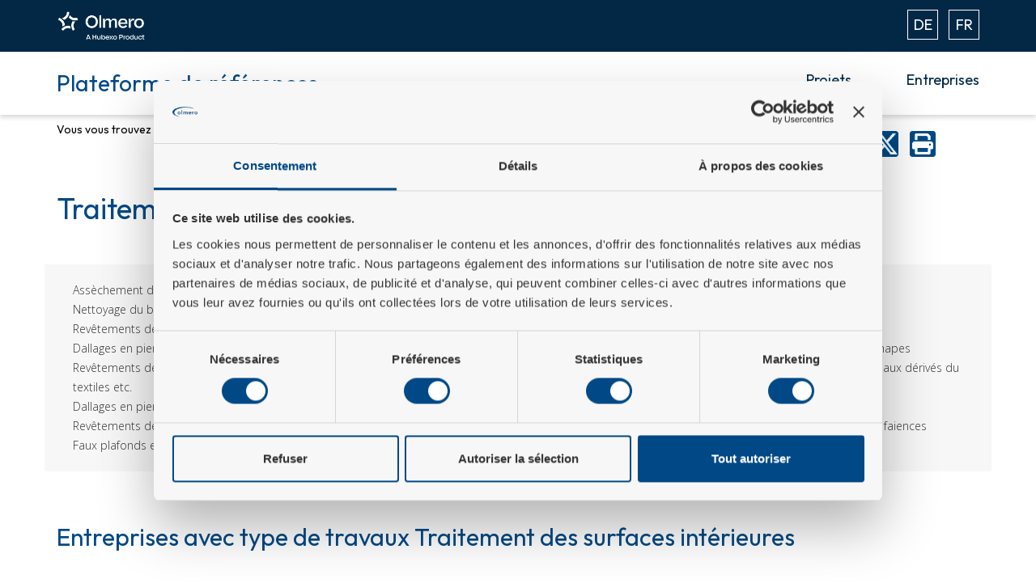

--- FILE ---
content_type: text/html; charset=UTF-8
request_url: https://referencesplateforme.ch/amenagements-interieurs-2/traitement-des-surfaces-interieures/section.html
body_size: 43548
content:
<!DOCTYPE html>
<html lang="fr">

<head>
    <meta charset="utf-8">
    <meta name="viewport" content="width=device-width, initial-scale=1.0">
    <title>Traitement des surfaces intérieures | Olmero</title>
    
<link rel="canonical" href="https://referencesplateforme.ch/amenagements-interieurs-2/traitement-des-surfaces-interieures/section.html">


	
  <meta name="description" content="Retrouvez toutes les entreprises de la catégorie de travail Traitement des surfaces intérieures sur la plateforme de référence Olmero.">	
  <meta name="keywords" content="traitement des surfaces intérieures, referencesplateforme">	
	
	

<link rel="alternate" hreflang="de-CH" href="https://referenzplattform.ch/ausbau-2/innere-oberflaechenbehandlungen/section.html" />
<link rel="alternate" hreflang="fr-CH" href="https://referencesplateforme.ch/amenagements-interieurs-2/traitement-des-surfaces-interieures/section.html" />


<!-- Google Tag Manager -->
<script>(function(w,d,s,l,i){w[l]=w[l]||[];w[l].push({'gtm.start':
new Date().getTime(),event:'gtm.js'});var f=d.getElementsByTagName(s)[0],
j=d.createElement(s),dl=l!='dataLayer'?'&l='+l:'';j.async=true;j.src=
'https://www.googletagmanager.com/gtm.js?id='+i+dl;f.parentNode.insertBefore(j,f);
})(window,document,'script','dataLayer','GTM-W6NWVRQ');</script>
<!-- End Google Tag Manager -->

<script type="text/javascript" src="https://www.google.com/recaptcha/api.js"></script>

<meta name="theme-color" content="#ffffff">
<link rel="icon" type="image/x-icon" href="/olmero-favicon.png">

<link rel="stylesheet" href="/assets/bootstrap/css/bootstrap.css">
<link
      href="https://fonts.googleapis.com/css2?family=Open+Sans:wght@300;400;600&family=Outfit:wght@300;400;600&display=swap"
      rel="stylesheet"
    />
<link rel="stylesheet" href="https://cdnjs.cloudflare.com/ajax/libs/font-awesome/6.6.0/css/all.min.css">
<link rel="stylesheet" href="/assets/fonts/ionicons.min.css">
<link rel="stylesheet" href="/css/styles2021.css?v=2037">
<link rel="stylesheet" href="/css/print.css">
<link rel="stylesheet" href="/84/homepage/00/18/11/ekko-lightbox.css">
<link rel="stylesheet" href="/84/homepage/00/18/11/owl.carousel.css">
<link rel="stylesheet" href="/84/homepage/00/18/11/owl.theme.default.css">
<link rel="stylesheet" href="/84/homepage/00/18/11/animate.css">
<link rel="stylesheet" type="text/css" href="/css/autocomplete2021.css">
<link rel="search" type="application/opensearchdescription+xml" href="/84/homepage/00/18/11/opensearch.xml" title="ByggfaktaDOCU">

<script type="text/javascript" src="/84/js/docunet_stats.js?v=2"></script>
<script type="text/javascript" src="/84/js/utilities.js"></script>
<script type="text/javascript" src="/84/js/rfi2.js"></script>

<script src="/assets/js/jquery.min.js"></script>
<script src="//ajax.googleapis.com/ajax/libs/jqueryui/1.9.1/jquery-ui.min.js"></script>
<script src="/assets/bootstrap/js/bootstrap.min.js"></script>
<script src="/assets/js/script.js"></script>
<script src="/assets/js/owl.carousel.js"></script> 
<script src="/84/homepage/00/18/11/ekko-lightbox.js"></script>
<script src="/84/homepage/00/14/09/SlideOut.js"></script>

<script>
    $(document).ready(function() {
      // Only change sitename and duration!
      var siteName = "docu_gdpr_cookies";
      var cookieDuration = "365";

      var getCookie = function (name) {
  	    var value = "; " + document.cookie;
  	    var parts = value.split("; " + name + "=");
  	    if (parts.length == 2) return parts.pop().split(";").shift();
      }

      var checkCookie = getCookie(siteName);
      if (checkCookie == "true") {
        $( "#pop_contact" ).remove( "#pop_contact");
      }
      else {
          $("#pop_contact").removeAttr("style").show();
      }

      function setCookie(cname, cvalue, exdays) {
        var d = new Date();
        d.setTime(d.getTime() + (exdays*24*60*60*1000));
        var expires = "expires="+ d.toUTCString();
        $( "#pop_contact" ).remove( "#pop_contact");
        document.cookie = cname + "=" + cvalue + ";" + expires + ";path=/";
      }

      $(".btn_close").click(function() {
        setCookie(siteName, true, cookieDuration);
      });
    });
</script>





</head>

<body data-spy="scroll" data-target=".nav-tabs" data-offset="10"><div id="DocuStatsParams" data-tableid="310" data-recordid="178554" data-companyid="0" data-recordname="Traitement des surfaces intérieures" style="height:0; width:0; display:none;">&nbsp;</div>




<script id="Cookiebot" src="https://consent.cookiebot.com/uc.js" data-cbid="990dced2-10f4-4034-918f-8a26433ed6b7" data-blockingmode="auto" type="text/javascript" data-culture="FR"></script>

<!-- Google Tag Manager (noscript) -->
<noscript><iframe src="https://www.googletagmanager.com/ns.html?id=GTM-W6NWVRQ"
height="0" width="0" style="display:none;visibility:hidden"></iframe></noscript>
<!-- End Google Tag Manager (noscript) -->

<!-- MENU --->
    <nav class="main-navbar desktop d-print-none">
      <div class="top-nav">
        <div class="container">
          <div class="top-nav-container">
            <a href="/">
              <img src="/84/staticpage/00/17/46/site/Olmero-a-Hubexo-product-Logo-White_cropped.png" height="40" alt="white logo">
            </a>
            <div class="language-toggle">
              <a href="https://referenzplattform.ch/" class="language-link-de-CH">DE</a>
              <a href="https://referencesplateforme.ch/" class="language-link-fr-CH">FR</a>
              <a href="/" class="hidden">EN</a>
              <a href="/" class="hidden">IT</a>
            </div>
          </div>
        </div>
      </div>

      <div class="bottom-nav-container bottom-nav-container-desktop">
        <div class="bottom-nav container">
          <a href="/" class="left">Plateforme de références</a>
          <ul class="right">
            <a class="nav-projects" href="/projets/page.html">Projets</a>
            <a class="nav-projects" href="/entreprises/page.html">Entreprises</a>
          </ul>
        </div>
      </div>
    </nav>

    <nav class="main-navbar mobile d-print-none">
      <div class="top-nav">
        <div class="container">
          <div class="top-nav-container">
            <input
              class="checkbox"
              type="checkbox"
              name=""
              id="hamburger-menu"
            />
            <div class="hamburger-lines">
              <span class="line line1"></span>
              <span class="line line2"></span>
              <span class="line line3"></span>
            </div>

            <a href="/index.html">
              <img src="/84/staticpage/00/17/46/site/Interim-logo-Olmero-MONO-WHT.svg" height="40" alt="white logo" />
            </a>
            <div class="menu-items">
            <a class="nav-projects" href="/projets/page.html">Projets</a>
            <a class="nav-projects" href="/entreprises/page.html">Entreprises</a>
              <div class="language-toggle">
                <a href="https://referenzplattform.ch/" class="language-link-de-CH">DE</a>
                <a href="https://referencesplateforme.ch/" class="language-link-fr-CH">FR</a>
                <a href="/" class="hidden">EN</a>
                <a href="/" class="hidden">IT</a>
              </div>
            </div>
          </div>
        </div>
      </div>

      <div class="container bottom-nav-container bottom-nav-container-mobile">
        <div class="bottom-nav">
          <div class="left">Plateforme de références</div>
        </div>
      </div>
    </nav>
   <div class="header-sticky-spacer hidden d-print-none"></div>

    <script>
      window.onscroll = function () {
        stickyNavbar();
      };

      var navbar;

      if (screen.width < 768) {
        navbar = document.querySelector(".bottom-nav-container-mobile");
      } else {
        navbar = document.querySelector(".bottom-nav-container-desktop");
      }



      var sticky = navbar.offsetTop;

      function stickyNavbar() {
        var header = document.querySelector(".header-sticky-spacer");

        if (window.pageYOffset >= sticky || window.pageYOffset >= sticky) {
          navbar.classList.add("stick-to-top");
          if (header) {
            header.classList.remove("hidden");
          }
        } else {
          navbar.classList.remove("stick-to-top");
          if (header) {
            header.classList.add("hidden");
          }
        }
      }
    </script>

    <!-- EO MENU -->

<div class="hidden-md hidden-lg helper-40"></div>
    <div class="hidden-sm hidden-md hidden-lg helper-10"></div>
    <div class="container hidden-xs no-gutter breadcrumb-container">
    
<div class="col-sm-9">
    <ul class="list-unstyled breadcrumb here pull-left">
        <li>Vous vous trouvez ici:</li>
    </ul>
    <ol class="breadcrumb">
         <li><a href="/"><span>Home</span></a></li>
         <li><a href="/84/category/category17_84.html"><span>Type de travaux</span></a></li>
         <li><a href="/entrepreneur/section.html"><span>Entrepreneur</span></a></li>
         <li><a href="/entrepreneur/amenagements-interieurs-2/section.html"><span>Aménagements intérieurs 2</span></a></li>
        <li><a href="/amenagements-interieurs-2/traitement-des-surfaces-interieures/section.html"><span>Traitement des surfaces intérieures</span></a></li>
    </ol>
</div>


<div class="col-sm-3">
            <div class="social-top"><div class="share42init"></div></div>
</div>
<script type="text/javascript" src="/84/homepage/00/19/49/share-buttons.js"></script>

    </div>
    <div class="section">
        <div class="container">
            <div class="row sectionHeader">
                <div class="col-xs-12">
                    <h1 class="fancy"><span>Traitement des surfaces intérieures</span></h1></div>
            </div>
          </div>
    </div>
    


    <div id="categories" class="sectionCategories">
        <div class="container">
         	<div class="col-md-4"><a href="/amenagements-interieurs-2/assechement-du-batiment/section.html">Assèchement du bâtiment</a></div>
<div class="col-md-4"><a href="/amenagements-interieurs-2/nettoyage-du-batiment/section.html">Nettoyage du bâtiment</a></div>
<div class="col-md-4"><a href="/amenagements-interieurs-2/revetements-de-sol-en-bois/section.html">Revêtements de sol en bois</a></div>
<div class="col-md-4"><a href="/amenagements-interieurs-2/dallages-en-pierre-artificielle/section.html">Dallages en pierre artificielle</a></div>
<div class="col-md-4"><a href="/amenagements-interieurs-2/revetements-de-sol-en-matieres-synthetiques-textiles-etc/section.html">Revêtements de sol, en matières synthétiques, textiles etc.</a></div>
<div class="col-md-4"><a href="/amenagements-interieurs-2/dallages-en-pierre-naturelle/section.html">Dallages en pierre naturelle</a></div>
<div class="col-md-4"><a href="/amenagements-interieurs-2/revetements-de-sols/section.html">Revêtements de sols</a></div>
<div class="col-md-4"><a href="/amenagements-interieurs-2/faux-plafonds-en-platre/section.html">Faux plafonds en plâtre</a></div>
<div class="col-md-4"><a href="/amenagements-interieurs-2/faux-plafonds-en-bois-et-materiaux-derives-du-bois/section.html">Faux plafonds en bois et matériaux dérivés du bois</a></div>
<div class="col-md-4"><a href="/amenagements-interieurs-2/faux-plafonds-metalliques-panneaux-et-lamelles/section.html">Faux plafonds métalliques / panneaux et lamelles</a></div>
<div class="col-md-4"><a href="/amenagements-interieurs-2/faux-plafonds-elements-metaliques/section.html">Faux plafonds / éléments métaliques</a></div>
<div class="col-md-4"><a href="/amenagements-interieurs-2/faux-plafonds-en-fibres-minerales/section.html">Faux plafonds en fibres minérales</a></div>
<div class="col-md-4"><a href="/amenagements-interieurs-2/faux-plafonds/section.html">Faux plafonds</a></div>
<div class="col-md-4"><a href="/amenagements-interieurs-2/faux-planchers-techniques/section.html">Faux-planchers techniques</a></div>
<div class="col-md-4"><a href="/amenagements-interieurs-2/revetements-de-sols-sans-joints/section.html">Revêtements de sols sans joints</a></div>
<div class="col-md-4"><a href="/amenagements-interieurs-2/travaux-de-jardinage-amenagements-2/section.html">Travaux de jardinage (aménagements 2)</a></div>
<div class="col-md-4"><a href="/amenagements-interieurs-2/poelerie/section.html">Poêlerie</a></div>
<div class="col-md-4"><a href="/amenagements-interieurs-2/traitement-des-surfaces-interieures/section.html" class="current-category-link">Traitement des surfaces intérieures</a></div>
<div class="col-md-4"><a href="/amenagements-interieurs-2/plinthes/section.html">Plinthes</a></div>
<div class="col-md-4"><a href="/amenagements-interieurs-2/travaux-de-tapisserie/section.html">Travaux de tapisserie</a></div>
<div class="col-md-4"><a href="/amenagements-interieurs-2/couches-de-support-composees-chapes/section.html">Couches de support composées, chapes</a></div>
<div class="col-md-4"><a href="/amenagements-interieurs-2/habillages-muraux-en-bois-et-materiaux-derives-du-bois/section.html">Habillages muraux en bois et matériaux dérivés du bois</a></div>
<div class="col-md-4"><a href="/amenagements-interieurs-2/revetement-de-parois/section.html">Revêtement de parois</a></div>
<div class="col-md-4"><a href="/amenagements-interieurs-2/revetements-de-parois-carrelage-faiences/section.html">Revêtements de parois / carrelage / faiences</a></div>

        </div>
    </div>




    
    




	<div id="companies" class="sectionCompanies">
        <div class="container">
            <div class="row sectionHeader">
                <div class="col-xs-12">
                    <h2 class="fancy">Entreprises avec type de travaux <span>Traitement des surfaces intérieures</span></h2></div>
            </div>
            <div class="row flex-row">
            	<div class="col-md-5ths col-xs-6">
    <div class="thumbnail">
<a href="/gipsergeschaeft-marchese-ag/entreprise.html" class="text-center"><div class="logo-container"><img src="/img/icon-company.gif" alt="Gipsergeschäft Marchese AG" class="logo-company"></div></a>
        <div class="caption">
            <a href="/gipsergeschaeft-marchese-ag/entreprise.html"><h3>Gipsergeschäft Marchese AG</h3><span class="result-location">
8637 Laupen</span>
</a>
        </div>
        <div class="logo-single">
            <p class="flex-text text-muted"><label>Type:</label> Entrepreneur<br><label>Type de travaux:</label> <s17>Äussere Oberflächenbehandlungen</s17>
<s84>Traitement des surfaces extérieures</s84>
<s85>External surface treatments</s85>
<s86>Trattamento delle superfici esterne</s86></p>
            <div>
                <div class="clearfix"></div>
            </div>
        </div>
    </div>
<script>
docu_stats_summaryview_no_time('company','370686','370686','84');
</script>
</div>

<div class="col-md-5ths col-xs-6">
    <div class="thumbnail">
<a href="/jola-construct-ag/entreprise.html" class="text-center"><div class="logo-container"><img src="https://ap.olmero.ch/logos/25877_big.png" alt="Jola Construct AG" class="logo-company"></div></a>
        <div class="caption">
            <a href="/jola-construct-ag/entreprise.html"><h3>Jola Construct AG</h3><span class="result-location">
6331 Hünenberg</span>
</a>
        </div>
        <div class="logo-single">
            <p class="flex-text text-muted"><label>Type:</label> Entrepreneur<br><label>Type de travaux:</label> <s17>Baureinigung</s17>
<s84>Nettoyage du bâtiment</s84>
<s85>Construction site cleaning</s85>
<s86>Pulizia degli edifici</s86></p>
            <div>
                <div class="clearfix"></div>
            </div>
        </div>
    </div>
<script>
docu_stats_summaryview_no_time('company','370758','370758','84');
</script>
</div>

<div class="col-md-5ths col-xs-6">
    <div class="thumbnail">
<a href="/egli-ag-zuerich/entreprise.html" class="text-center"><div class="logo-container"><img src="https://ap.olmero.ch/logos/23576_big.png" alt="Egli AG Zürich" class="logo-company"></div></a>
        <div class="caption">
            <a href="/egli-ag-zuerich/entreprise.html"><h3>Egli AG Zürich</h3><span class="result-location">
8156 Oberhasli</span>
</a>
        </div>
        <div class="logo-single">
            <p class="flex-text text-muted"><label>Type:</label> Entrepreneur<br><label>Type de travaux:</label> <s17>Äussere Oberflächenbehandlungen</s17>
<s84>Traitement des surfaces extérieures</s84>
<s85>External surface treatments</s85>
<s86>Trattamento delle superfici esterne</s86></p>
            <div>
                <div class="clearfix"></div>
            </div>
        </div>
    </div>
<script>
docu_stats_summaryview_no_time('company','370771','370771','84');
</script>
</div>

<div class="col-md-5ths col-xs-6">
    <div class="thumbnail">
<a href="/alpro-services-gmbh/entreprise.html" class="text-center"><div class="logo-container"><img src="https://ap.olmero.ch/logos/28285_big.png" alt="Alpro Services GmbH" class="logo-company"></div></a>
        <div class="caption">
            <a href="/alpro-services-gmbh/entreprise.html"><h3>Alpro Services GmbH</h3><span class="result-location">
8634 Hombrechtikon</span>
</a>
        </div>
        <div class="logo-single">
            <p class="flex-text text-muted"><label>Type:</label> Entrepreneur<br><label>Type de travaux:</label> <s17>Allg. Schreinerarbeiten, Wandschränke, Gestelle etc.</s17>
<s84>Menuiserie courante, armoires murales, rayonnages etc.</s84>
<s85>Gen. carpenter work, closets, racks etc.</s85>
<s86>Carpenteria comune, pensili, scaffalature ecc.</s86></p>
            <div>
                <div class="clearfix"></div>
            </div>
        </div>
    </div>
<script>
docu_stats_summaryview_no_time('company','370792','370792','84');
</script>
</div>

<div class="col-md-5ths col-xs-6">
    <div class="thumbnail">
<a href="/energie-partner-gmbh/entreprise.html" class="text-center"><div class="logo-container"><img src="https://ap.olmero.ch/logos/29379_big.png" alt="Energie Partner GmbH" class="logo-company"></div></a>
        <div class="caption">
            <a href="/energie-partner-gmbh/entreprise.html"><h3>Energie Partner GmbH</h3><span class="result-location">
9200 Gossau SG</span>
</a>
        </div>
        <div class="logo-single">
            <p class="flex-text text-muted"><label>Type:</label> Entrepreneur<br><label>Type de travaux:</label> <s17>Abbrüche</s17>
<s84>Démolition</s84>
<s85>Demolitions</s85>
<s86>Demolizione</s86></p>
            <div>
                <div class="clearfix"></div>
            </div>
        </div>
    </div>
<script>
docu_stats_summaryview_no_time('company','370804','370804','84');
</script>
</div>

<div class="col-md-5ths col-xs-6">
    <div class="thumbnail">
<a href="/luetolf-hoti-gipser-ag/entreprise.html" class="text-center"><div class="logo-container"><img src="https://ap.olmero.ch/logos/29012_big.png" alt="Lütolf & Hoti Gipser AG" class="logo-company"></div></a>
        <div class="caption">
            <a href="/luetolf-hoti-gipser-ag/entreprise.html"><h3>Lütolf & Hoti Gipser AG</h3><span class="result-location">
6207 Nottwil</span>
</a>
        </div>
        <div class="logo-single">
            <p class="flex-text text-muted"><label>Type:</label> Entrepreneur<br><label>Type de travaux:</label> <s17>Äussere Oberflächenbehandlungen</s17>
<s84>Traitement des surfaces extérieures</s84>
<s85>External surface treatments</s85>
<s86>Trattamento delle superfici esterne</s86></p>
            <div>
                <div class="clearfix"></div>
            </div>
        </div>
    </div>
<script>
docu_stats_summaryview_no_time('company','370917','370917','84');
</script>
</div>

<div class="col-md-5ths col-xs-6">
    <div class="thumbnail">
<a href="/bp-bau-partner-ag/entreprise.html" class="text-center"><div class="logo-container"><img src="https://ap.olmero.ch/logos/17164_big.png" alt="BP Bau & Partner AG" class="logo-company"></div></a>
        <div class="caption">
            <a href="/bp-bau-partner-ag/entreprise.html"><h3>BP Bau & Partner AG</h3><span class="result-location">
6233 Büron</span>
</a>
        </div>
        <div class="logo-single">
            <p class="flex-text text-muted"><label>Type:</label> Entrepreneur<br><label>Type de travaux:</label> <s17>Äussere Oberflächenbehandlungen</s17>
<s84>Traitement des surfaces extérieures</s84>
<s85>External surface treatments</s85>
<s86>Trattamento delle superfici esterne</s86></p>
            <div>
                <div class="clearfix"></div>
            </div>
        </div>
    </div>
<script>
docu_stats_summaryview_no_time('company','370961','370961','84');
</script>
</div>

<div class="col-md-5ths col-xs-6">
    <div class="thumbnail">
<a href="/renovation-bern-ag/entreprise.html" class="text-center"><div class="logo-container"><img src="/img/icon-company.gif" alt="Renovation-Bern AG" class="logo-company"></div></a>
        <div class="caption">
            <a href="/renovation-bern-ag/entreprise.html"><h3>Renovation-Bern AG</h3><span class="result-location">
3008 Bern</span>
</a>
        </div>
        <div class="logo-single">
            <p class="flex-text text-muted"><label>Type:</label> Entrepreneur<br><label>Type de travaux:</label> <s17>Äussere Oberflächenbehandlungen</s17>
<s84>Traitement des surfaces extérieures</s84>
<s85>External surface treatments</s85>
<s86>Trattamento delle superfici esterne</s86></p>
            <div>
                <div class="clearfix"></div>
            </div>
        </div>
    </div>
<script>
docu_stats_summaryview_no_time('company','371085','371085','84');
</script>
</div>

<div class="col-md-5ths col-xs-6">
    <div class="thumbnail">
<a href="/metruccio-malergeschaeft-gmbh/entreprise.html" class="text-center"><div class="logo-container"><img src="https://ap.olmero.ch/logos/29534_big.png" alt="Metruccio Malergeschäft GmbH" class="logo-company"></div></a>
        <div class="caption">
            <a href="/metruccio-malergeschaeft-gmbh/entreprise.html"><h3>Metruccio Malergeschäft GmbH</h3><span class="result-location">
8620 Wetzikon ZH</span>
</a>
        </div>
        <div class="logo-single">
            <p class="flex-text text-muted"><label>Type:</label> Entrepreneur<br><label>Type de travaux:</label> <s17>Äussere Oberflächenbehandlungen</s17>
<s84>Traitement des surfaces extérieures</s84>
<s85>External surface treatments</s85>
<s86>Trattamento delle superfici esterne</s86></p>
            <div>
                <div class="clearfix"></div>
            </div>
        </div>
    </div>
<script>
docu_stats_summaryview_no_time('company','371264','371264','84');
</script>
</div>

<div class="col-md-5ths col-xs-6">
    <div class="thumbnail">
<a href="/pilato-ag/entreprise.html" class="text-center"><div class="logo-container"><img src="https://ap.olmero.ch/logos/20403_big.png" alt="Pilato AG" class="logo-company"></div></a>
        <div class="caption">
            <a href="/pilato-ag/entreprise.html"><h3>Pilato AG</h3><span class="result-location">
3075 Rüfenacht</span>
</a>
        </div>
        <div class="logo-single">
            <p class="flex-text text-muted"><label>Type:</label> Entrepreneur<br><label>Type de travaux:</label> <s17>Äussere Oberflächenbehandlungen</s17>
<s84>Traitement des surfaces extérieures</s84>
<s85>External surface treatments</s85>
<s86>Trattamento delle superfici esterne</s86></p>
            <div>
                <div class="clearfix"></div>
            </div>
        </div>
    </div>
<script>
docu_stats_summaryview_no_time('company','371356','371356','84');
</script>
</div>

<div class="col-md-5ths col-xs-6">
    <div class="thumbnail">
<a href="/egli-sa-romandie/entreprise.html" class="text-center"><div class="logo-container"><img src="https://ap.olmero.ch/logos/23574_big.png" alt="Egli SA Romandie" class="logo-company"></div></a>
        <div class="caption">
            <a href="/egli-sa-romandie/entreprise.html"><h3>Egli SA Romandie</h3><span class="result-location">
1023 Crissier</span>
</a>
        </div>
        <div class="logo-single">
            <p class="flex-text text-muted"><label>Type:</label> Entrepreneur<br><label>Type de travaux:</label> <s17>Äussere Oberflächenbehandlungen</s17>
<s84>Traitement des surfaces extérieures</s84>
<s85>External surface treatments</s85>
<s86>Trattamento delle superfici esterne</s86></p>
            <div>
                <div class="clearfix"></div>
            </div>
        </div>
    </div>
<script>
docu_stats_summaryview_no_time('company','371393','371393','84');
</script>
</div>

<div class="col-md-5ths col-xs-6">
    <div class="thumbnail">
<a href="/setal-ag/entreprise.html" class="text-center"><div class="logo-container"><img src="https://ap.olmero.ch/logos/30238_big.png" alt="SETAL AG" class="logo-company"></div></a>
        <div class="caption">
            <a href="/setal-ag/entreprise.html"><h3>SETAL AG</h3><span class="result-location">
8620 Wetzikon ZH</span>
</a>
        </div>
        <div class="logo-single">
            <p class="flex-text text-muted"><label>Type:</label> Entrepreneur<br><label>Type de travaux:</label> <s17>Äussere Oberflächenbehandlungen</s17>
<s84>Traitement des surfaces extérieures</s84>
<s85>External surface treatments</s85>
<s86>Trattamento delle superfici esterne</s86></p>
            <div>
                <div class="clearfix"></div>
            </div>
        </div>
    </div>
<script>
docu_stats_summaryview_no_time('company','371453','371453','84');
</script>
</div>

<div class="col-md-5ths col-xs-6">
    <div class="thumbnail">
<a href="/as-maler-gmbh/entreprise.html" class="text-center"><div class="logo-container"><img src="/img/icon-company.gif" alt="AS MALER GmbH" class="logo-company"></div></a>
        <div class="caption">
            <a href="/as-maler-gmbh/entreprise.html"><h3>AS MALER GmbH</h3><span class="result-location">
8600 Dübendorf</span>
</a>
        </div>
        <div class="logo-single">
            <p class="flex-text text-muted"><label>Type:</label> Entrepreneur<br><label>Type de travaux:</label> <s17>Äussere Oberflächenbehandlungen</s17>
<s84>Traitement des surfaces extérieures</s84>
<s85>External surface treatments</s85>
<s86>Trattamento delle superfici esterne</s86></p>
            <div>
                <div class="clearfix"></div>
            </div>
        </div>
    </div>
<script>
docu_stats_summaryview_no_time('company','371481','371481','84');
</script>
</div>

<div class="col-md-5ths col-xs-6">
    <div class="thumbnail">
<a href="/heid-tec-ag/entreprise.html" class="text-center"><div class="logo-container"><img src="https://ap.olmero.ch/logos/24834_big.png" alt="Heid Tec AG" class="logo-company"></div></a>
        <div class="caption">
            <a href="/heid-tec-ag/entreprise.html"><h3>Heid Tec AG</h3><span class="result-location">
4463 Buus</span>
</a>
        </div>
        <div class="logo-single">
            <p class="flex-text text-muted"><label>Type:</label> Entrepreneur<br><label>Type de travaux:</label> <s17>Ausbau Kunstbauten</s17>
<s84>Finitions petits ouvrages en béton</s84>
<s85>Expansion of new structures</s85>
<s86>Espansione di strutture artificiali</s86></p>
            <div>
                <div class="clearfix"></div>
            </div>
        </div>
    </div>
<script>
docu_stats_summaryview_no_time('company','371562','371562','84');
</script>
</div>

<div class="col-md-5ths col-xs-6">
    <div class="thumbnail">
<a href="/bernasconi-gemeinderschaft/entreprise.html" class="text-center"><div class="logo-container"><img src="https://ap.olmero.ch/logos/1323_big.png" alt="Bernasconi Gemeinderschaft" class="logo-company"></div></a>
        <div class="caption">
            <a href="/bernasconi-gemeinderschaft/entreprise.html"><h3>Bernasconi Gemeinderschaft</h3><span class="result-location">
4601 Olten 1 Fächer</span>
</a>
        </div>
        <div class="logo-single">
            <p class="flex-text text-muted"><label>Type:</label> Entrepreneur<br><label>Type de travaux:</label> <s17>Äussere Oberflächenbehandlungen</s17>
<s84>Traitement des surfaces extérieures</s84>
<s85>External surface treatments</s85>
<s86>Trattamento delle superfici esterne</s86></p>
            <div>
                <div class="clearfix"></div>
            </div>
        </div>
    </div>
<script>
docu_stats_summaryview_no_time('company','371592','371592','84');
</script>
</div>

<div class="col-md-5ths col-xs-6">
    <div class="thumbnail">
<a href="/egli-ag-biel/entreprise.html" class="text-center"><div class="logo-container"><img src="https://ap.olmero.ch/logos/1081_big.png" alt="Egli AG Biel" class="logo-company"></div></a>
        <div class="caption">
            <a href="/egli-ag-biel/entreprise.html"><h3>Egli AG Biel</h3><span class="result-location">
2504 Biel/Bienne</span>
</a>
        </div>
        <div class="logo-single">
            <p class="flex-text text-muted"><label>Type:</label> Entrepreneur<br><label>Type de travaux:</label> <s17>Äussere Oberflächenbehandlungen</s17>
<s84>Traitement des surfaces extérieures</s84>
<s85>External surface treatments</s85>
<s86>Trattamento delle superfici esterne</s86></p>
            <div>
                <div class="clearfix"></div>
            </div>
        </div>
    </div>
<script>
docu_stats_summaryview_no_time('company','371616','371616','84');
</script>
</div>

<div class="col-md-5ths col-xs-6">
    <div class="thumbnail">
<a href="/fontana-fontana-ag-werkstaetten-fuer/entreprise.html" class="text-center"><div class="logo-container"><img src="https://ap.olmero.ch/logos/5576_big.png" alt="Fontana & Fontana AG - Werkstätten für Malerei" class="logo-company"></div></a>
        <div class="caption">
            <a href="/fontana-fontana-ag-werkstaetten-fuer/entreprise.html"><h3>Fontana & Fontana AG - Werkstätten für Malerei</h3><span class="result-location">
8645 Jona</span>
</a>
        </div>
        <div class="logo-single">
            <p class="flex-text text-muted"><label>Type:</label> Entrepreneur<br><label>Type de travaux:</label> <s17>Äussere Oberflächenbehandlungen</s17>
<s84>Traitement des surfaces extérieures</s84>
<s85>External surface treatments</s85>
<s86>Trattamento delle superfici esterne</s86></p>
            <div>
                <div class="clearfix"></div>
            </div>
        </div>
    </div>
<script>
docu_stats_summaryview_no_time('company','371662','371662','84');
</script>
</div>

<div class="col-md-5ths col-xs-6">
    <div class="thumbnail">
<a href="/rk-bau-ag/entreprise.html" class="text-center"><div class="logo-container"><img src="https://ap.olmero.ch/logos/15812_big.png" alt="RK Bau AG" class="logo-company"></div></a>
        <div class="caption">
            <a href="/rk-bau-ag/entreprise.html"><h3>RK Bau AG</h3><span class="result-location">
6023 Rothenburg</span>
</a>
        </div>
        <div class="logo-single">
            <p class="flex-text text-muted"><label>Type:</label> Entrepreneur<br><label>Type de travaux:</label> <s17>Äussere Oberflächenbehandlungen</s17>
<s84>Traitement des surfaces extérieures</s84>
<s85>External surface treatments</s85>
<s86>Trattamento delle superfici esterne</s86></p>
            <div>
                <div class="clearfix"></div>
            </div>
        </div>
    </div>
<script>
docu_stats_summaryview_no_time('company','371758','371758','84');
</script>
</div>

<div class="col-md-5ths col-xs-6">
    <div class="thumbnail">
<a href="/intera-bodenbelaege-gmbh/entreprise.html" class="text-center"><div class="logo-container"><img src="https://ap.olmero.ch/logos/13680_big.png" alt="Intera Bodenbeläge GmbH" class="logo-company"></div></a>
        <div class="caption">
            <a href="/intera-bodenbelaege-gmbh/entreprise.html"><h3>Intera Bodenbeläge GmbH</h3><span class="result-location">
8048 Zürich</span>
</a>
        </div>
        <div class="logo-single">
            <p class="flex-text text-muted"><label>Type:</label> Entrepreneur<br><label>Type de travaux:</label> <s17>Bewachung durch Dritte</s17>
<s84>Frais de surveillance par des tiers</s84>
<s85>Surveillance by a third party</s85>
<s86>Sorveglianza da terza parte</s86></p>
            <div>
                <div class="clearfix"></div>
            </div>
        </div>
    </div>
<script>
docu_stats_summaryview_no_time('company','371817','371817','84');
</script>
</div>

<div class="col-md-5ths col-xs-6">
    <div class="thumbnail">
<a href="/westiform-ag/entreprise.html" class="text-center"><div class="logo-container"><img src="https://ap.olmero.ch/logos/14899_big.png" alt="Westiform AG" class="logo-company"></div></a>
        <div class="caption">
            <a href="/westiform-ag/entreprise.html"><h3>Westiform AG</h3><span class="result-location">
3172 Niederwangen b. Bern</span>
</a>
        </div>
        <div class="logo-single">
            <p class="flex-text text-muted"><label>Type:</label> Entrepreneur<br><label>Type de travaux:</label> <s17>Apparate Schwachstrom</s17>
<s84>Appareils à courant faible</s84>
<s85>Appliances low voltage current</s85>
<s86>Dispositivi a corrente debole</s86></p>
            <div>
                <div class="clearfix"></div>
            </div>
        </div>
    </div>
<script>
docu_stats_summaryview_no_time('company','371920','371920','84');
</script>
</div>

<div class="col-md-5ths col-xs-6">
    <div class="thumbnail">
<a href="/egli-ag-basel/entreprise.html" class="text-center"><div class="logo-container"><img src="https://ap.olmero.ch/logos/23575_big.png" alt="Egli AG Basel" class="logo-company"></div></a>
        <div class="caption">
            <a href="/egli-ag-basel/entreprise.html"><h3>Egli AG Basel</h3><span class="result-location">
4123 Allschwil</span>
</a>
        </div>
        <div class="logo-single">
            <p class="flex-text text-muted"><label>Type:</label> Entrepreneur<br><label>Type de travaux:</label> <s17>Äussere Oberflächenbehandlungen</s17>
<s84>Traitement des surfaces extérieures</s84>
<s85>External surface treatments</s85>
<s86>Trattamento delle superfici esterne</s86></p>
            <div>
                <div class="clearfix"></div>
            </div>
        </div>
    </div>
<script>
docu_stats_summaryview_no_time('company','371924','371924','84');
</script>
</div>

<div class="col-md-5ths col-xs-6">
    <div class="thumbnail">
<a href="/ab-bauten-ag/entreprise.html" class="text-center"><div class="logo-container"><img src="https://ap.olmero.ch/logos/15440_big.jpeg" alt="AB Bauten AG" class="logo-company"></div></a>
        <div class="caption">
            <a href="/ab-bauten-ag/entreprise.html"><h3>AB Bauten AG</h3><span class="result-location">
8600 Dübendorf</span>
</a>
        </div>
        <div class="logo-single">
            <p class="flex-text text-muted"><label>Type:</label> Entrepreneur<br><label>Type de travaux:</label> <s17>Äussere Oberflächenbehandlungen</s17>
<s84>Traitement des surfaces extérieures</s84>
<s85>External surface treatments</s85>
<s86>Trattamento delle superfici esterne</s86></p>
            <div>
                <div class="clearfix"></div>
            </div>
        </div>
    </div>
<script>
docu_stats_summaryview_no_time('company','371992','371992','84');
</script>
</div>

<div class="col-md-5ths col-xs-6">
    <div class="thumbnail">
<a href="/eco-group-gmbh-2/entreprise.html" class="text-center"><div class="logo-container"><img src="https://ap.olmero.ch/logos/21885_big.png" alt="Eco Group GmbH" class="logo-company"></div></a>
        <div class="caption">
            <a href="/eco-group-gmbh-2/entreprise.html"><h3>Eco Group GmbH</h3><span class="result-location">
8600 Dübendorf</span>
</a>
        </div>
        <div class="logo-single">
            <p class="flex-text text-muted"><label>Type:</label> Entrepreneur<br><label>Type de travaux:</label> <s17>Allg. Metallbauarbeiten, Innere Verglasungen, Schutzraumteile</s17>
<s84>Ouvrages métalliques, vitrages intérieurs, éléments préconfectionnés pour abris P.C.</s84>
<s85>Gen. Metal construction work, internal glazing, protection area components</s85>
<s86>Strutture metalliche, vetrate interne, elementi prefabbricati per P.C.</s86></p>
            <div>
                <div class="clearfix"></div>
            </div>
        </div>
    </div>
<script>
docu_stats_summaryview_no_time('company','372141','372141','84');
</script>
</div>

<div class="col-md-5ths col-xs-6">
    <div class="thumbnail">
<a href="/kastrati-freres-sarl/entreprise.html" class="text-center"><div class="logo-container"><img src="/img/icon-company.gif" alt="Kastrati Frères Sàrl" class="logo-company"></div></a>
        <div class="caption">
            <a href="/kastrati-freres-sarl/entreprise.html"><h3>Kastrati Frères Sàrl</h3><span class="result-location">
1052 Le Mont-sur-Lausanne</span>
</a>
        </div>
        <div class="logo-single">
            <p class="flex-text text-muted"><label>Type:</label> Entrepreneur<br><label>Type de travaux:</label> <s17>Äussere Oberflächenbehandlungen</s17>
<s84>Traitement des surfaces extérieures</s84>
<s85>External surface treatments</s85>
<s86>Trattamento delle superfici esterne</s86></p>
            <div>
                <div class="clearfix"></div>
            </div>
        </div>
    </div>
<script>
docu_stats_summaryview_no_time('company','372215','372215','84');
</script>
</div>

<div class="col-md-5ths col-xs-6">
    <div class="thumbnail">
<a href="/spahiu-ag/entreprise.html" class="text-center"><div class="logo-container"><img src="https://ap.olmero.ch/logos/7723_big.png" alt="Spahiu AG" class="logo-company"></div></a>
        <div class="caption">
            <a href="/spahiu-ag/entreprise.html"><h3>Spahiu AG</h3><span class="result-location">
8604 Hegnau- Volketswil</span>
</a>
        </div>
        <div class="logo-single">
            <p class="flex-text text-muted"><label>Type:</label> Entrepreneur<br><label>Type de travaux:</label> <s17>Äussere Oberflächenbehandlungen</s17>
<s84>Traitement des surfaces extérieures</s84>
<s85>External surface treatments</s85>
<s86>Trattamento delle superfici esterne</s86></p>
            <div>
                <div class="clearfix"></div>
            </div>
        </div>
    </div>
<script>
docu_stats_summaryview_no_time('company','372360','372360','84');
</script>
</div>

<div class="col-md-5ths col-xs-6">
    <div class="thumbnail">
<a href="/gimalur-ag/entreprise.html" class="text-center"><div class="logo-container"><img src="https://ap.olmero.ch/logos/2888_big.png" alt="Gimalur AG" class="logo-company"></div></a>
        <div class="caption">
            <a href="/gimalur-ag/entreprise.html"><h3>Gimalur AG</h3><span class="result-location">
6012 Obernau</span>
</a>
        </div>
        <div class="logo-single">
            <p class="flex-text text-muted"><label>Type:</label> Entrepreneur<br><label>Type de travaux:</label> <s17>Äussere Oberflächenbehandlungen</s17>
<s84>Traitement des surfaces extérieures</s84>
<s85>External surface treatments</s85>
<s86>Trattamento delle superfici esterne</s86></p>
            <div>
                <div class="clearfix"></div>
            </div>
        </div>
    </div>
<script>
docu_stats_summaryview_no_time('company','372440','372440','84');
</script>
</div>

<div class="col-md-5ths col-xs-6">
    <div class="thumbnail">
<a href="/guri-gmbh/entreprise.html" class="text-center"><div class="logo-container"><img src="https://ap.olmero.ch/logos/28096_big.png" alt="Guri GmbH" class="logo-company"></div></a>
        <div class="caption">
            <a href="/guri-gmbh/entreprise.html"><h3>Guri GmbH</h3><span class="result-location">
5036 Oberentfelden</span>
</a>
        </div>
        <div class="logo-single">
            <p class="flex-text text-muted"><label>Type:</label> Entrepreneur<br><label>Type de travaux:</label> <s17>Äussere Oberflächenbehandlungen</s17>
<s84>Traitement des surfaces extérieures</s84>
<s85>External surface treatments</s85>
<s86>Trattamento delle superfici esterne</s86></p>
            <div>
                <div class="clearfix"></div>
            </div>
        </div>
    </div>
<script>
docu_stats_summaryview_no_time('company','372758','372758','84');
</script>
</div>

<div class="col-md-5ths col-xs-6">
    <div class="thumbnail">
<a href="/farbenkobold-schweiz-ag/entreprise.html" class="text-center"><div class="logo-container"><img src="https://ap.olmero.ch/logos/29970_big.png" alt="FarbenKobold Schweiz AG" class="logo-company"></div></a>
        <div class="caption">
            <a href="/farbenkobold-schweiz-ag/entreprise.html"><h3>FarbenKobold Schweiz AG</h3><span class="result-location">
9050 Appenzell</span>
</a>
        </div>
        <div class="logo-single">
            <p class="flex-text text-muted"><label>Type:</label> Entrepreneur<br><label>Type de travaux:</label> <s17>Äussere Oberflächenbehandlungen</s17>
<s84>Traitement des surfaces extérieures</s84>
<s85>External surface treatments</s85>
<s86>Trattamento delle superfici esterne</s86></p>
            <div>
                <div class="clearfix"></div>
            </div>
        </div>
    </div>
<script>
docu_stats_summaryview_no_time('company','372832','372832','84');
</script>
</div>

<div class="col-md-5ths col-xs-6">
    <div class="thumbnail">
<a href="/haliti-wand-u-deckenbau-gmbh/entreprise.html" class="text-center"><div class="logo-container"><img src="/img/icon-company.gif" alt="Haliti Wand- u. Deckenbau GmbH" class="logo-company"></div></a>
        <div class="caption">
            <a href="/haliti-wand-u-deckenbau-gmbh/entreprise.html"><h3>Haliti Wand- u. Deckenbau GmbH</h3><span class="result-location">
3027 Bern</span>
</a>
        </div>
        <div class="logo-single">
            <p class="flex-text text-muted"><label>Type:</label> Entrepreneur<br><label>Type de travaux:</label> <s17>Bauaustrocknung</s17>
<s84>Assèchement du bâtiment</s84>
<s85>Drying out of buildings</s85>
<s86>Essiccazione dell'edificio</s86></p>
            <div>
                <div class="clearfix"></div>
            </div>
        </div>
    </div>
<script>
docu_stats_summaryview_no_time('company','372847','372847','84');
</script>
</div>

<div class="col-md-5ths col-xs-6">
    <div class="thumbnail">
<a href="/gipsergeschaeft-putzstukk-ag/entreprise.html" class="text-center"><div class="logo-container"><img src="https://ap.olmero.ch/logos/15094_big.png" alt="Gipsergeschäft Putzstukk AG" class="logo-company"></div></a>
        <div class="caption">
            <a href="/gipsergeschaeft-putzstukk-ag/entreprise.html"><h3>Gipsergeschäft Putzstukk AG</h3><span class="result-location">
8262 Ramsen</span>
</a>
        </div>
        <div class="logo-single">
            <p class="flex-text text-muted"><label>Type:</label> Entrepreneur<br><label>Type de travaux:</label> <s17>Deckenbekleidungen aus Gips</s17>
<s84>Faux plafonds en plâtre</s84>
<s85>Ceiling coverings made of plaster</s85>
<s86>Privestimenti per soffitti in gesso</s86></p>
            <div>
                <div class="clearfix"></div>
            </div>
        </div>
    </div>
<script>
docu_stats_summaryview_no_time('company','372901','372901','84');
</script>
</div>

<div class="col-md-5ths col-xs-6">
    <div class="thumbnail">
<a href="/royal-leo-gips-ag/entreprise.html" class="text-center"><div class="logo-container"><img src="/img/icon-company.gif" alt="Royal Leo Gips AG" class="logo-company"></div></a>
        <div class="caption">
            <a href="/royal-leo-gips-ag/entreprise.html"><h3>Royal Leo Gips AG</h3><span class="result-location">
9443 Widnau</span>
</a>
        </div>
        <div class="logo-single">
            <p class="flex-text text-muted"><label>Type:</label> Entrepreneur<br><label>Type de travaux:</label> <s17>Äussere Oberflächenbehandlungen</s17>
<s84>Traitement des surfaces extérieures</s84>
<s85>External surface treatments</s85>
<s86>Trattamento delle superfici esterne</s86></p>
            <div>
                <div class="clearfix"></div>
            </div>
        </div>
    </div>
<script>
docu_stats_summaryview_no_time('company','372940','372940','84');
</script>
</div>

<div class="col-md-5ths col-xs-6">
    <div class="thumbnail">
<a href="/posse-peinture-renens-sa/entreprise.html" class="text-center"><div class="logo-container"><img src="https://ap.olmero.ch/logos/14177_big.png" alt="Posse Peinture Renens SA" class="logo-company"></div></a>
        <div class="caption">
            <a href="/posse-peinture-renens-sa/entreprise.html"><h3>Posse Peinture Renens SA</h3><span class="result-location">
1020 Renens</span>
</a>
        </div>
        <div class="logo-single">
            <p class="flex-text text-muted"><label>Type:</label> Entrepreneur<br><label>Type de travaux:</label> <s17>Äussere Oberflächenbehandlungen</s17>
<s84>Traitement des surfaces extérieures</s84>
<s85>External surface treatments</s85>
<s86>Trattamento delle superfici esterne</s86></p>
            <div>
                <div class="clearfix"></div>
            </div>
        </div>
    </div>
<script>
docu_stats_summaryview_no_time('company','372969','372969','84');
</script>
</div>

<div class="col-md-5ths col-xs-6">
    <div class="thumbnail">
<a href="/badalli-fassaden-ag/entreprise.html" class="text-center"><div class="logo-container"><img src="https://ap.olmero.ch/logos/21383_big.png" alt="Badalli Fassaden AG" class="logo-company"></div></a>
        <div class="caption">
            <a href="/badalli-fassaden-ag/entreprise.html"><h3>Badalli Fassaden AG</h3><span class="result-location">
4057 Basel</span>
</a>
        </div>
        <div class="logo-single">
            <p class="flex-text text-muted"><label>Type:</label> Entrepreneur<br><label>Type de travaux:</label> <s17>Allg. Schreinerarbeiten, Wandschränke, Gestelle etc.</s17>
<s84>Menuiserie courante, armoires murales, rayonnages etc.</s84>
<s85>Gen. carpenter work, closets, racks etc.</s85>
<s86>Carpenteria comune, pensili, scaffalature ecc.</s86></p>
            <div>
                <div class="clearfix"></div>
            </div>
        </div>
    </div>
<script>
docu_stats_summaryview_no_time('company','373270','373270','84');
</script>
</div>

<div class="col-md-5ths col-xs-6">
    <div class="thumbnail">
<a href="/agm-gipser-maler-gmbh/entreprise.html" class="text-center"><div class="logo-container"><img src="https://ap.olmero.ch/logos/29778_big.png" alt="AGM Gipser & Maler GmbH" class="logo-company"></div></a>
        <div class="caption">
            <a href="/agm-gipser-maler-gmbh/entreprise.html"><h3>AGM Gipser & Maler GmbH</h3><span class="result-location">
3053 Münchenbuchsee</span>
</a>
        </div>
        <div class="logo-single">
            <p class="flex-text text-muted"><label>Type:</label> Entrepreneur<br><label>Type de travaux:</label> <s17>Äussere Oberflächenbehandlungen</s17>
<s84>Traitement des surfaces extérieures</s84>
<s85>External surface treatments</s85>
<s86>Trattamento delle superfici esterne</s86></p>
            <div>
                <div class="clearfix"></div>
            </div>
        </div>
    </div>
<script>
docu_stats_summaryview_no_time('company','373277','373277','84');
</script>
</div>

<div class="col-md-5ths col-xs-6">
    <div class="thumbnail">
<a href="/bosi-bodenbelaege-ag/entreprise.html" class="text-center"><div class="logo-container"><img src="https://ap.olmero.ch/logos/21182_big.png" alt="Bosi Bodenbeläge AG" class="logo-company"></div></a>
        <div class="caption">
            <a href="/bosi-bodenbelaege-ag/entreprise.html"><h3>Bosi Bodenbeläge AG</h3><span class="result-location">
4450 Sissach</span>
</a>
        </div>
        <div class="logo-single">
            <p class="flex-text text-muted"><label>Type:</label> Entrepreneur<br><label>Type de travaux:</label> <s17>Äussere Oberflächenbehandlungen</s17>
<s84>Traitement des surfaces extérieures</s84>
<s85>External surface treatments</s85>
<s86>Trattamento delle superfici esterne</s86></p>
            <div>
                <div class="clearfix"></div>
            </div>
        </div>
    </div>
<script>
docu_stats_summaryview_no_time('company','373419','373419','84');
</script>
</div>

<div class="col-md-5ths col-xs-6">
    <div class="thumbnail">
<a href="/rudi-sa/entreprise.html" class="text-center"><div class="logo-container"><img src="https://ap.olmero.ch/logos/23292_big.png" alt="Rudi SA" class="logo-company"></div></a>
        <div class="caption">
            <a href="/rudi-sa/entreprise.html"><h3>Rudi SA</h3><span class="result-location">
1305 Penthalaz</span>
</a>
        </div>
        <div class="logo-single">
            <p class="flex-text text-muted"><label>Type:</label> Entrepreneur<br><label>Type de travaux:</label> <s17>Allg. Metallbauarbeiten, Innere Verglasungen, Schutzraumteile</s17>
<s84>Ouvrages métalliques, vitrages intérieurs, éléments préconfectionnés pour abris P.C.</s84>
<s85>Gen. Metal construction work, internal glazing, protection area components</s85>
<s86>Strutture metalliche, vetrate interne, elementi prefabbricati per P.C.</s86></p>
            <div>
                <div class="clearfix"></div>
            </div>
        </div>
    </div>
<script>
docu_stats_summaryview_no_time('company','373427','373427','84');
</script>
</div>

<div class="col-md-5ths col-xs-6">
    <div class="thumbnail">
<a href="/mmb-ag-baldegg/entreprise.html" class="text-center"><div class="logo-container"><img src="/img/icon-company.gif" alt="MMB AG Baldegg" class="logo-company"></div></a>
        <div class="caption">
            <a href="/mmb-ag-baldegg/entreprise.html"><h3>MMB AG Baldegg</h3><span class="result-location">
6283 Baldegg</span>
</a>
        </div>
        <div class="logo-single">
            <p class="flex-text text-muted"><label>Type:</label> Entrepreneur<br><label>Type de travaux:</label> <s17>Ausstattungen, Gärten, Gartenmöbel</s17>
<s84>Equipements, jardins, mobilier de jardin</s84>
<s85>Facilities, gardens, garden furniture</s85>
<s86>Attrezzature, giardini, mobili da giardino</s86></p>
            <div>
                <div class="clearfix"></div>
            </div>
        </div>
    </div>
<script>
docu_stats_summaryview_no_time('company','373518','373518','84');
</script>
</div>

<div class="col-md-5ths col-xs-6">
    <div class="thumbnail">
<a href="/shake-peinture-sarl/entreprise.html" class="text-center"><div class="logo-container"><img src="/img/icon-company.gif" alt="Shake Peinture Sàrl" class="logo-company"></div></a>
        <div class="caption">
            <a href="/shake-peinture-sarl/entreprise.html"><h3>Shake Peinture Sàrl</h3><span class="result-location">
1242 Satigny</span>
</a>
        </div>
        <div class="logo-single">
            <p class="flex-text text-muted"><label>Type:</label> Entrepreneur<br><label>Type de travaux:</label> <s17>Äussere Oberflächenbehandlungen</s17>
<s84>Traitement des surfaces extérieures</s84>
<s85>External surface treatments</s85>
<s86>Trattamento delle superfici esterne</s86></p>
            <div>
                <div class="clearfix"></div>
            </div>
        </div>
    </div>
<script>
docu_stats_summaryview_no_time('company','373601','373601','84');
</script>
</div>

<div class="col-md-5ths col-xs-6">
    <div class="thumbnail">
<a href="/duerrenberger-maler-ag/entreprise.html" class="text-center"><div class="logo-container"><img src="https://ap.olmero.ch/logos/13510_big.png" alt="Dürrenberger Maler AG" class="logo-company"></div></a>
        <div class="caption">
            <a href="/duerrenberger-maler-ag/entreprise.html"><h3>Dürrenberger Maler AG</h3><span class="result-location">
4052 Basel</span>
</a>
        </div>
        <div class="logo-single">
            <p class="flex-text text-muted"><label>Type:</label> Entrepreneur<br><label>Type de travaux:</label> <s17>Äussere Oberflächenbehandlungen</s17>
<s84>Traitement des surfaces extérieures</s84>
<s85>External surface treatments</s85>
<s86>Trattamento delle superfici esterne</s86></p>
            <div>
                <div class="clearfix"></div>
            </div>
        </div>
    </div>
<script>
docu_stats_summaryview_no_time('company','373692','373692','84');
</script>
</div>

<div class="col-md-5ths col-xs-6">
    <div class="thumbnail">
<a href="/m-s-bauteam-ag/entreprise.html" class="text-center"><div class="logo-container"><img src="https://ap.olmero.ch/logos/11718_big.png" alt="M+S BauTeam AG" class="logo-company"></div></a>
        <div class="caption">
            <a href="/m-s-bauteam-ag/entreprise.html"><h3>M+S BauTeam AG</h3><span class="result-location">
6020 Emmenbrücke</span>
</a>
        </div>
        <div class="logo-single">
            <p class="flex-text text-muted"><label>Type:</label> Entrepreneur<br><label>Type de travaux:</label> <s17>Äussere Oberflächenbehandlungen</s17>
<s84>Traitement des surfaces extérieures</s84>
<s85>External surface treatments</s85>
<s86>Trattamento delle superfici esterne</s86></p>
            <div>
                <div class="clearfix"></div>
            </div>
        </div>
    </div>
<script>
docu_stats_summaryview_no_time('company','373974','373974','84');
</script>
</div>

<div class="col-md-5ths col-xs-6">
    <div class="thumbnail">
<a href="/desax-ag/entreprise.html" class="text-center"><div class="logo-container"><img src="https://ap.olmero.ch/logos/613_big.png" alt="DESAX AG" class="logo-company"></div></a>
        <div class="caption">
            <a href="/desax-ag/entreprise.html"><h3>DESAX AG</h3><span class="result-location">
8737 Gommiswald</span>
</a>
        </div>
        <div class="logo-single">
            <p class="flex-text text-muted"><label>Type:</label> Entrepreneur<br><label>Type de travaux:</label> <s17>Allgemeine Baumeisterarbeiten</s17>
<s84>Travaux de l'entreprise de maçonnerie</s84>
<s85>General building construction work</s85>
<s86>Lavori generali di costruzione di edifici</s86></p>
            <div>
                <div class="clearfix"></div>
            </div>
        </div>
    </div>
<script>
docu_stats_summaryview_no_time('company','373979','373979','84');
</script>
</div>

<div class="col-md-5ths col-xs-6">
    <div class="thumbnail">
<a href="/kilchherr-ag/entreprise.html" class="text-center"><div class="logo-container"><img src="https://ap.olmero.ch/logos/17860_big.png" alt="Kilchherr AG" class="logo-company"></div></a>
        <div class="caption">
            <a href="/kilchherr-ag/entreprise.html"><h3>Kilchherr AG</h3><span class="result-location">
3600 Thun</span>
</a>
        </div>
        <div class="logo-single">
            <p class="flex-text text-muted"><label>Type:</label> Entrepreneur<br><label>Type de travaux:</label> <s17>Äussere Oberflächenbehandlungen</s17>
<s84>Traitement des surfaces extérieures</s84>
<s85>External surface treatments</s85>
<s86>Trattamento delle superfici esterne</s86></p>
            <div>
                <div class="clearfix"></div>
            </div>
        </div>
    </div>
<script>
docu_stats_summaryview_no_time('company','374002','374002','84');
</script>
</div>

<div class="col-md-5ths col-xs-6">
    <div class="thumbnail">
<a href="/daemmtech-swiss-ag/entreprise.html" class="text-center"><div class="logo-container"><img src="https://ap.olmero.ch/logos/3684_big.png" alt="Dämmtech Swiss AG" class="logo-company"></div></a>
        <div class="caption">
            <a href="/daemmtech-swiss-ag/entreprise.html"><h3>Dämmtech Swiss AG</h3><span class="result-location">
5053 Staffelbach</span>
</a>
        </div>
        <div class="logo-single">
            <p class="flex-text text-muted"><label>Type:</label> Entrepreneur<br><label>Type de travaux:</label> <s17>Äussere Oberflächenbehandlungen</s17>
<s84>Traitement des surfaces extérieures</s84>
<s85>External surface treatments</s85>
<s86>Trattamento delle superfici esterne</s86></p>
            <div>
                <div class="clearfix"></div>
            </div>
        </div>
    </div>
<script>
docu_stats_summaryview_no_time('company','374038','374038','84');
</script>
</div>

<div class="col-md-5ths col-xs-6">
    <div class="thumbnail">
<a href="/malen-tapezieren-philipp-bucher-doris/entreprise.html" class="text-center"><div class="logo-container"><img src="https://ap.olmero.ch/logos/9568_big.png" alt="malen / tapezieren Philipp Bucher & Doris Enderle" class="logo-company"></div></a>
        <div class="caption">
            <a href="/malen-tapezieren-philipp-bucher-doris/entreprise.html"><h3>malen / tapezieren Philipp Bucher & Doris Enderle</h3><span class="result-location">
6010 Kriens</span>
</a>
        </div>
        <div class="logo-single">
            <p class="flex-text text-muted"><label>Type:</label> Entrepreneur<br><label>Type de travaux:</label> <s17>Äussere Oberflächenbehandlungen</s17>
<s84>Traitement des surfaces extérieures</s84>
<s85>External surface treatments</s85>
<s86>Trattamento delle superfici esterne</s86></p>
            <div>
                <div class="clearfix"></div>
            </div>
        </div>
    </div>
<script>
docu_stats_summaryview_no_time('company','374077','374077','84');
</script>
</div>

<div class="col-md-5ths col-xs-6">
    <div class="thumbnail">
<a href="/kneubuehler-ag-malergeschaeft/entreprise.html" class="text-center"><div class="logo-container"><img src="/img/icon-company.gif" alt="Kneubühler AG Malergeschäft" class="logo-company"></div></a>
        <div class="caption">
            <a href="/kneubuehler-ag-malergeschaeft/entreprise.html"><h3>Kneubühler AG Malergeschäft</h3><span class="result-location">
8049 Zürich</span>
</a>
        </div>
        <div class="logo-single">
            <p class="flex-text text-muted"><label>Type:</label> Entrepreneur<br><label>Type de travaux:</label> <s17>Äussere Oberflächenbehandlungen</s17>
<s84>Traitement des surfaces extérieures</s84>
<s85>External surface treatments</s85>
<s86>Trattamento delle superfici esterne</s86></p>
            <div>
                <div class="clearfix"></div>
            </div>
        </div>
    </div>
<script>
docu_stats_summaryview_no_time('company','374120','374120','84');
</script>
</div>

<div class="col-md-5ths col-xs-6">
    <div class="thumbnail">
<a href="/agape-bau-ag/entreprise.html" class="text-center"><div class="logo-container"><img src="https://ap.olmero.ch/logos/31713_big.png" alt="Agape Bau AG" class="logo-company"></div></a>
        <div class="caption">
            <a href="/agape-bau-ag/entreprise.html"><h3>Agape Bau AG</h3><span class="result-location">
5742 Kölliken</span>
</a>
        </div>
        <div class="logo-single">
            <p class="flex-text text-muted"><label>Type:</label> Entrepreneur<br><label>Type de travaux:</label> <s17>Äussere Oberflächenbehandlungen</s17>
<s84>Traitement des surfaces extérieures</s84>
<s85>External surface treatments</s85>
<s86>Trattamento delle superfici esterne</s86></p>
            <div>
                <div class="clearfix"></div>
            </div>
        </div>
    </div>
<script>
docu_stats_summaryview_no_time('company','374273','374273','84');
</script>
</div>

<div class="col-md-5ths col-xs-6">
    <div class="thumbnail">
<a href="/jet-dienstleistungen-ag/entreprise.html" class="text-center"><div class="logo-container"><img src="https://ap.olmero.ch/logos/24937_big.jpg" alt="Jet Dienstleistungen AG" class="logo-company"></div></a>
        <div class="caption">
            <a href="/jet-dienstleistungen-ag/entreprise.html"><h3>Jet Dienstleistungen AG</h3><span class="result-location">
4053 Basel</span>
</a>
        </div>
        <div class="logo-single">
            <p class="flex-text text-muted"><label>Type:</label> Entrepreneur<br><label>Type de travaux:</label> <s17>Abbrüche</s17>
<s84>Démolition</s84>
<s85>Demolitions</s85>
<s86>Demolizione</s86></p>
            <div>
                <div class="clearfix"></div>
            </div>
        </div>
    </div>
<script>
docu_stats_summaryview_no_time('company','375322','375322','84');
</script>
</div>

<div class="col-md-5ths col-xs-6">
    <div class="thumbnail">
<a href="/jub-bau-fassadensysteme-gmbh/entreprise.html" class="text-center"><div class="logo-container"><img src="https://ap.olmero.ch/logos/31973_big.png" alt="JUB - Bau Fassadensysteme GmbH" class="logo-company"></div></a>
        <div class="caption">
            <a href="/jub-bau-fassadensysteme-gmbh/entreprise.html"><h3>JUB - Bau Fassadensysteme GmbH</h3><span class="result-location">
5242 Birr</span>
</a>
        </div>
        <div class="logo-single">
            <p class="flex-text text-muted"><label>Type:</label> Entrepreneur<br><label>Type de travaux:</label> <s17>Äussere Oberflächenbehandlungen</s17>
<s84>Traitement des surfaces extérieures</s84>
<s85>External surface treatments</s85>
<s86>Trattamento delle superfici esterne</s86></p>
            <div>
                <div class="clearfix"></div>
            </div>
        </div>
    </div>
<script>
docu_stats_summaryview_no_time('company','375653','375653','84');
</script>
</div>

<div class="col-md-5ths col-xs-6">
    <div class="thumbnail">
<a href="/protektor-profil-gmbh/entreprise.html" class="text-center"><div class="logo-container"><img src="https://ap.olmero.ch/banner/b43710b12bb3ed189e95cde0eeed75cc.png" alt="Protektor Profil GmbH" class="logo-company"></div></a>
        <div class="caption">
            <a href="/protektor-profil-gmbh/entreprise.html"><h3>Protektor Profil GmbH</h3><span class="result-location">
8105 Regensdorf</span>
</a>
        </div>
        <div class="logo-single">
            <p class="flex-text text-muted"><label>Type:</label> Fournisseur<br><label>Type de travaux:</label> <s17>Brandschutzbekleidungen</s17>
<s84>Revêtements coupe-feu</s84>
<s85>Fire protective products</s85>
<s86>Membrane protettive anti incendio</s86></p>
            <div>
                <div class="clearfix"></div>
            </div>
        </div>
    </div>
<script>
docu_stats_summaryview_no_time('company','375655','375655','84');
</script>
</div>

<div class="col-md-5ths col-xs-6">
    <div class="thumbnail">
<a href="/zuerich-hauswartung-management-ag-zhm-ag/entreprise.html" class="text-center"><div class="logo-container"><img src="https://ap.olmero.ch/logos/32093_big.png" alt="Zürich Hauswartung Management AG - ZHM AG" class="logo-company"></div></a>
        <div class="caption">
            <a href="/zuerich-hauswartung-management-ag-zhm-ag/entreprise.html"><h3>Zürich Hauswartung Management AG - ZHM AG</h3><span class="result-location">
8003 Zürich</span>
</a>
        </div>
        <div class="logo-single">
            <p class="flex-text text-muted"><label>Type:</label> Entrepreneur<br><label>Type de travaux:</label> <s17>Abbrüche</s17>
<s84>Démolition</s84>
<s85>Demolitions</s85>
<s86>Demolizione</s86></p>
            <div>
                <div class="clearfix"></div>
            </div>
        </div>
    </div>
<script>
docu_stats_summaryview_no_time('company','375863','375863','84');
</script>
</div>

<div class="col-md-5ths col-xs-6">
    <div class="thumbnail">
<a href="/alili-maler-2/entreprise.html" class="text-center"><div class="logo-container"><img src="/img/icon-company.gif" alt="Alili Maler" class="logo-company"></div></a>
        <div class="caption">
            <a href="/alili-maler-2/entreprise.html"><h3>Alili Maler</h3><span class="result-location">
8046 Zürich</span>
</a>
        </div>
        <div class="logo-single">
            <p class="flex-text text-muted"><label>Type:</label> Entrepreneur<br><label>Type de travaux:</label> <s17>Äussere Oberflächenbehandlungen</s17>
<s84>Traitement des surfaces extérieures</s84>
<s85>External surface treatments</s85>
<s86>Trattamento delle superfici esterne</s86></p>
            <div>
                <div class="clearfix"></div>
            </div>
        </div>
    </div>
<script>
docu_stats_summaryview_no_time('company','375992','375992','84');
</script>
</div>

<div class="col-md-5ths col-xs-6">
    <div class="thumbnail">
<a href="/e-k-peinture-sarl/entreprise.html" class="text-center"><div class="logo-container"><img src="/img/icon-company.gif" alt="E & K Peinture Sàrl" class="logo-company"></div></a>
        <div class="caption">
            <a href="/e-k-peinture-sarl/entreprise.html"><h3>E & K Peinture Sàrl</h3><span class="result-location">
1635 La Tour-de-Trême</span>
</a>
        </div>
        <div class="logo-single">
            <p class="flex-text text-muted"><label>Type:</label> Entrepreneur<br><label>Type de travaux:</label> <s17>Äussere Oberflächenbehandlungen</s17>
<s84>Traitement des surfaces extérieures</s84>
<s85>External surface treatments</s85>
<s86>Trattamento delle superfici esterne</s86></p>
            <div>
                <div class="clearfix"></div>
            </div>
        </div>
    </div>
<script>
docu_stats_summaryview_no_time('company','376142','376142','84');
</script>
</div>

<div class="col-md-5ths col-xs-6">
    <div class="thumbnail">
<a href="/4a-fenster-und-tueren-gmbh/entreprise.html" class="text-center"><div class="logo-container"><img src="https://ap.olmero.ch/logos/32312_big.png" alt="4A Fenster und Türen GmbH" class="logo-company"></div></a>
        <div class="caption">
            <a href="/4a-fenster-und-tueren-gmbh/entreprise.html"><h3>4A Fenster und Türen GmbH</h3><span class="result-location">
8599 Salmsach</span>
</a>
        </div>
        <div class="logo-single">
            <p class="flex-text text-muted"><label>Type:</label> Entrepreneur<br><label>Type de travaux:</label> <s17>Allgemeine Baumeisterarbeiten</s17>
<s84>Travaux de l'entreprise de maçonnerie</s84>
<s85>General building construction work</s85>
<s86>Lavori generali di costruzione di edifici</s86></p>
            <div>
                <div class="clearfix"></div>
            </div>
        </div>
    </div>
<script>
docu_stats_summaryview_no_time('company','376299','376299','84');
</script>
</div>

<div class="col-md-5ths col-xs-6">
    <div class="thumbnail">
<a href="/feuer-pro-tech-sa/entreprise.html" class="text-center"><div class="logo-container"><img src="https://ap.olmero.ch/logos/32358_big.png" alt="FEUER PRO TECH SA" class="logo-company"></div></a>
        <div class="caption">
            <a href="/feuer-pro-tech-sa/entreprise.html"><h3>FEUER PRO TECH SA</h3><span class="result-location">
1258 Perly</span>
</a>
        </div>
        <div class="logo-single">
            <p class="flex-text text-muted"><label>Type:</label> Entrepreneur<br><label>Type de travaux:</label> <s17>Akustiker</s17>
<s84>Acousticien</s84>
<s85>Acoustician</s85>
<s86>Acustico</s86></p>
            <div>
                <div class="clearfix"></div>
            </div>
        </div>
    </div>
<script>
docu_stats_summaryview_no_time('company','376431','376431','84');
</script>
</div>

<div class="col-md-5ths col-xs-6">
    <div class="thumbnail">
<a href="/anl-peinture-sarl/entreprise.html" class="text-center"><div class="logo-container"><img src="https://ap.olmero.ch/logos/28776_big.png" alt="ANL PEINTURE SARL" class="logo-company"></div></a>
        <div class="caption">
            <a href="/anl-peinture-sarl/entreprise.html"><h3>ANL PEINTURE SARL</h3><span class="result-location">
1203 Genève</span>
</a>
        </div>
        <div class="logo-single">
            <p class="flex-text text-muted"><label>Type:</label> Entrepreneur<br><label>Type de travaux:</label> <s17>Äussere Oberflächenbehandlungen</s17>
<s84>Traitement des surfaces extérieures</s84>
<s85>External surface treatments</s85>
<s86>Trattamento delle superfici esterne</s86></p>
            <div>
                <div class="clearfix"></div>
            </div>
        </div>
    </div>
<script>
docu_stats_summaryview_no_time('company','376748','376748','84');
</script>
</div>

<div class="col-md-5ths col-xs-6">
    <div class="thumbnail">
<a href="/sika-schweiz-ag-ve-pci/entreprise.html" class="text-center"><div class="logo-container"><img src="https://ap.olmero.ch/logos/12015_big.jpg" alt="Sika Schweiz AG – VE PCI" class="logo-company"></div></a>
        <div class="caption">
            <a href="/sika-schweiz-ag-ve-pci/entreprise.html"><h3>Sika Schweiz AG – VE PCI</h3><span class="result-location">
8048 Zürich</span>
</a>
        </div>
        <div class="logo-single">
            <p class="flex-text text-muted"><label>Type:</label> Fournisseur<br><label>Type de travaux:</label> <s17>Allgemeine Baumeisterarbeiten</s17>
<s84>Travaux de l'entreprise de maçonnerie</s84>
<s85>General building construction work</s85>
<s86>Lavori generali di costruzione di edifici</s86></p>
            <div>
                <div class="clearfix"></div>
            </div>
        </div>
    </div>
<script>
docu_stats_summaryview_no_time('company','377518','377518','84');
</script>
</div>

<div class="col-md-5ths col-xs-6">
    <div class="thumbnail">
<a href="/protektor-profil-gmbh-2/entreprise.html" class="text-center"><div class="logo-container"><img src="https://ap.olmero.ch/banner/b43710b12bb3ed189e95cde0eeed75cc.png" alt="Protektor Profil GmbH" class="logo-company"></div></a>
        <div class="caption">
            <a href="/protektor-profil-gmbh-2/entreprise.html"><h3>Protektor Profil GmbH</h3><span class="result-location">
1880 Bex</span>
</a>
        </div>
        <div class="logo-single">
            <p class="flex-text text-muted"><label>Type:</label> Fournisseur<br><label>Type de travaux:</label> <s17>Äussere Oberflächenbehandlungen</s17>
<s84>Traitement des surfaces extérieures</s84>
<s85>External surface treatments</s85>
<s86>Trattamento delle superfici esterne</s86></p>
            <div>
                <div class="clearfix"></div>
            </div>
        </div>
    </div>
<script>
docu_stats_summaryview_no_time('company','377522','377522','84');
</script>
</div>

<div class="col-md-5ths col-xs-6">
    <div class="thumbnail">
<a href="/dynasol-gmbh/entreprise.html" class="text-center"><div class="logo-container"><img src="https://ap.olmero.ch/banner/bf66950981ff58b4afc0c857850d6453.png" alt="dynasol GmbH" class="logo-company"></div></a>
        <div class="caption">
            <a href="/dynasol-gmbh/entreprise.html"><h3>dynasol GmbH</h3><span class="result-location">
4710 Balsthal</span>
</a>
        </div>
        <div class="logo-single">
            <p class="flex-text text-muted"><label>Type:</label> Fournisseur<br><label>Type de travaux:</label> <s17>Äussere Oberflächenbehandlungen</s17>
<s84>Traitement des surfaces extérieures</s84>
<s85>External surface treatments</s85>
<s86>Trattamento delle superfici esterne</s86></p>
            <div>
                <div class="clearfix"></div>
            </div>
        </div>
    </div>
<script>
docu_stats_summaryview_no_time('company','377557','377557','84');
</script>
</div>

<div class="col-md-5ths col-xs-6">
    <div class="thumbnail">
<a href="/dold-ag/entreprise.html" class="text-center"><div class="logo-container"><img src="https://ap.olmero.ch/banner/e8ea9c31420cf795dff7a45ac3900dde.gif" alt="Dold AG" class="logo-company"></div></a>
        <div class="caption">
            <a href="/dold-ag/entreprise.html"><h3>Dold AG</h3><span class="result-location">
8304 Wallisellen</span>
</a>
        </div>
        <div class="logo-single">
            <p class="flex-text text-muted"><label>Type:</label> Fournisseur<br><label>Type de travaux:</label> <s17>Deckenbekleidungen aus Gips</s17>
<s84>Faux plafonds en plâtre</s84>
<s85>Ceiling coverings made of plaster</s85>
<s86>Privestimenti per soffitti in gesso</s86></p>
            <div>
                <div class="clearfix"></div>
            </div>
        </div>
    </div>
<script>
docu_stats_summaryview_no_time('company','377594','377594','84');
</script>
</div>

<div class="col-md-5ths col-xs-6">
    <div class="thumbnail">
<a href="/igp-pulvertechnik-ag/entreprise.html" class="text-center"><div class="logo-container"><img src="https://ap.olmero.ch/banner/8cd074426d047b055f241db9b340da8c.png" alt="IGP Pulvertechnik AG" class="logo-company"></div></a>
        <div class="caption">
            <a href="/igp-pulvertechnik-ag/entreprise.html"><h3>IGP Pulvertechnik AG</h3><span class="result-location">
9500 Wil SG</span>
</a>
        </div>
        <div class="logo-single">
            <p class="flex-text text-muted"><label>Type:</label> Fournisseur<br><label>Type de travaux:</label> <s17>Allg. Metallbauarbeiten, Innere Verglasungen, Schutzraumteile</s17>
<s84>Ouvrages métalliques, vitrages intérieurs, éléments préconfectionnés pour abris P.C.</s84>
<s85>Gen. Metal construction work, internal glazing, protection area components</s85>
<s86>Strutture metalliche, vetrate interne, elementi prefabbricati per P.C.</s86></p>
            <div>
                <div class="clearfix"></div>
            </div>
        </div>
    </div>
<script>
docu_stats_summaryview_no_time('company','377595','377595','84');
</script>
</div>

<div class="col-md-5ths col-xs-6">
    <div class="thumbnail">
<a href="/eco-bautec-design-ag/entreprise.html" class="text-center"><div class="logo-container"><img src="https://ap.olmero.ch/banner/48ec61fdb052b46f7ee41a648c46c5f5.png" alt="ECO Bautec & Design AG" class="logo-company"></div></a>
        <div class="caption">
            <a href="/eco-bautec-design-ag/entreprise.html"><h3>ECO Bautec & Design AG</h3><span class="result-location">
9306 Freidorf TG</span>
</a>
        </div>
        <div class="logo-single">
            <p class="flex-text text-muted"><label>Type:</label> Fournisseur<br><label>Type de travaux:</label> <s17>Balkone und Treppen</s17>
<s84>Balcons et escaliers</s84>
<s85>Balconies and stairs</s85>
<s86>Balconi e scale</s86></p>
            <div>
                <div class="clearfix"></div>
            </div>
        </div>
    </div>
<script>
docu_stats_summaryview_no_time('company','377608','377608','84');
</script>
</div>

<div class="col-md-5ths col-xs-6">
    <div class="thumbnail">
<a href="/saint-gobain-weber-ag/entreprise.html" class="text-center"><div class="logo-container"><img src="https://ap.olmero.ch/banner/a0a1ac3555bc859967c3314234032723.png" alt="Saint-Gobain Weber AG" class="logo-company"></div></a>
        <div class="caption">
            <a href="/saint-gobain-weber-ag/entreprise.html"><h3>Saint-Gobain Weber AG</h3><span class="result-location">
5405 Baden-Dättwil</span>
</a>
        </div>
        <div class="logo-single">
            <p class="flex-text text-muted"><label>Type:</label> Fournisseur<br><label>Type de travaux:</label> <s17>Allg. Schreinerarbeiten, Wandschränke, Gestelle etc.</s17>
<s84>Menuiserie courante, armoires murales, rayonnages etc.</s84>
<s85>Gen. carpenter work, closets, racks etc.</s85>
<s86>Carpenteria comune, pensili, scaffalature ecc.</s86></p>
            <div>
                <div class="clearfix"></div>
            </div>
        </div>
    </div>
<script>
docu_stats_summaryview_no_time('company','377609','377609','84');
</script>
</div>

<div class="col-md-5ths col-xs-6">
    <div class="thumbnail">
<a href="/seetal-gipser-gmbh/entreprise.html" class="text-center"><div class="logo-container"><img src="https://ap.olmero.ch/logos/32904_big.png" alt="Seetal Gipser GmbH" class="logo-company"></div></a>
        <div class="caption">
            <a href="/seetal-gipser-gmbh/entreprise.html"><h3>Seetal Gipser GmbH</h3><span class="result-location">
6280 Hochdorf</span>
</a>
        </div>
        <div class="logo-single">
            <p class="flex-text text-muted"><label>Type:</label> Entrepreneur<br><label>Type de travaux:</label> <s17>Äussere Oberflächenbehandlungen</s17>
<s84>Traitement des surfaces extérieures</s84>
<s85>External surface treatments</s85>
<s86>Trattamento delle superfici esterne</s86></p>
            <div>
                <div class="clearfix"></div>
            </div>
        </div>
    </div>
<script>
docu_stats_summaryview_no_time('company','378143','378143','84');
</script>
</div>

<div class="col-md-5ths col-xs-6">
    <div class="thumbnail">
<a href="/deluxe-peinture-sarl/entreprise.html" class="text-center"><div class="logo-container"><img src="https://ap.olmero.ch/logos/29901_big.png" alt="Deluxe Peinture Sàrl" class="logo-company"></div></a>
        <div class="caption">
            <a href="/deluxe-peinture-sarl/entreprise.html"><h3>Deluxe Peinture Sàrl</h3><span class="result-location">
1690 Villaz-St-Pierre</span>
</a>
        </div>
        <div class="logo-single">
            <p class="flex-text text-muted"><label>Type:</label> Entrepreneur<br><label>Type de travaux:</label> <s17>Äussere Oberflächenbehandlungen</s17>
<s84>Traitement des surfaces extérieures</s84>
<s85>External surface treatments</s85>
<s86>Trattamento delle superfici esterne</s86></p>
            <div>
                <div class="clearfix"></div>
            </div>
        </div>
    </div>
<script>
docu_stats_summaryview_no_time('company','378621','378621','84');
</script>
</div>

<div class="col-md-5ths col-xs-6">
    <div class="thumbnail">
<a href="/swiss-cloisons-solutions-sa/entreprise.html" class="text-center"><div class="logo-container"><img src="/img/icon-company.gif" alt="Swiss Cloisons Solutions SA" class="logo-company"></div></a>
        <div class="caption">
            <a href="/swiss-cloisons-solutions-sa/entreprise.html"><h3>Swiss Cloisons Solutions SA</h3><span class="result-location">
1227 Carouge GE</span>
</a>
        </div>
        <div class="logo-single">
            <p class="flex-text text-muted"><label>Type:</label> Entrepreneur<br><label>Type de travaux:</label> <s17>Allg. Metallbauarbeiten, Innere Verglasungen, Schutzraumteile</s17>
<s84>Ouvrages métalliques, vitrages intérieurs, éléments préconfectionnés pour abris P.C.</s84>
<s85>Gen. Metal construction work, internal glazing, protection area components</s85>
<s86>Strutture metalliche, vetrate interne, elementi prefabbricati per P.C.</s86></p>
            <div>
                <div class="clearfix"></div>
            </div>
        </div>
    </div>
<script>
docu_stats_summaryview_no_time('company','378653','378653','84');
</script>
</div>

<div class="col-md-5ths col-xs-6">
    <div class="thumbnail">
<a href="/alpina-igp-sa/entreprise.html" class="text-center"><div class="logo-container"><img src="https://ap.olmero.ch/logos/33251_big.png" alt="Alpina IGP SA" class="logo-company"></div></a>
        <div class="caption">
            <a href="/alpina-igp-sa/entreprise.html"><h3>Alpina IGP SA</h3><span class="result-location">
1219 Le Lignon</span>
</a>
        </div>
        <div class="logo-single">
            <p class="flex-text text-muted"><label>Type:</label> Entrepreneur<br><label>Type de travaux:</label> <s17>Äussere Oberflächenbehandlungen</s17>
<s84>Traitement des surfaces extérieures</s84>
<s85>External surface treatments</s85>
<s86>Trattamento delle superfici esterne</s86></p>
            <div>
                <div class="clearfix"></div>
            </div>
        </div>
    </div>
<script>
docu_stats_summaryview_no_time('company','378977','378977','84');
</script>
</div>

<div class="col-md-5ths col-xs-6">
    <div class="thumbnail">
<a href="/bangles-ag/entreprise.html" class="text-center"><div class="logo-container"><img src="/img/icon-company.gif" alt="Bangles AG" class="logo-company"></div></a>
        <div class="caption">
            <a href="/bangles-ag/entreprise.html"><h3>Bangles AG</h3><span class="result-location">
8048 Zürich</span>
</a>
        </div>
        <div class="logo-single">
            <p class="flex-text text-muted"><label>Type:</label> Entrepreneur<br><label>Type de travaux:</label> <s17>Äussere Oberflächenbehandlungen</s17>
<s84>Traitement des surfaces extérieures</s84>
<s85>External surface treatments</s85>
<s86>Trattamento delle superfici esterne</s86></p>
            <div>
                <div class="clearfix"></div>
            </div>
        </div>
    </div>
<script>
docu_stats_summaryview_no_time('company','379011','379011','84');
</script>
</div>

<div class="col-md-5ths col-xs-6">
    <div class="thumbnail">
<a href="/arion-group-ag/entreprise.html" class="text-center"><div class="logo-container"><img src="https://ap.olmero.ch/logos/33307_big.png" alt="Arion Group AG" class="logo-company"></div></a>
        <div class="caption">
            <a href="/arion-group-ag/entreprise.html"><h3>Arion Group AG</h3><span class="result-location">
8444 Henggart</span>
</a>
        </div>
        <div class="logo-single">
            <p class="flex-text text-muted"><label>Type:</label> Entrepreneur<br><label>Type de travaux:</label> <s17>Abbrüche</s17>
<s84>Démolition</s84>
<s85>Demolitions</s85>
<s86>Demolizione</s86></p>
            <div>
                <div class="clearfix"></div>
            </div>
        </div>
    </div>
<script>
docu_stats_summaryview_no_time('company','379068','379068','84');
</script>
</div>

<div class="col-md-5ths col-xs-6">
    <div class="thumbnail">
<a href="/midas-renovation-sa/entreprise.html" class="text-center"><div class="logo-container"><img src="/img/icon-company.gif" alt="MIDAS Rénovation SA" class="logo-company"></div></a>
        <div class="caption">
            <a href="/midas-renovation-sa/entreprise.html"><h3>MIDAS Rénovation SA</h3><span class="result-location">
1020 Renens VD</span>
</a>
        </div>
        <div class="logo-single">
            <p class="flex-text text-muted"><label>Type:</label> Entrepreneur<br><label>Type de travaux:</label> <s17>Allg. Metallbauarbeiten, Innere Verglasungen, Schutzraumteile</s17>
<s84>Ouvrages métalliques, vitrages intérieurs, éléments préconfectionnés pour abris P.C.</s84>
<s85>Gen. Metal construction work, internal glazing, protection area components</s85>
<s86>Strutture metalliche, vetrate interne, elementi prefabbricati per P.C.</s86></p>
            <div>
                <div class="clearfix"></div>
            </div>
        </div>
    </div>
<script>
docu_stats_summaryview_no_time('company','379472','379472','84');
</script>
</div>

<div class="col-md-5ths col-xs-6">
    <div class="thumbnail">
<a href="/arias-fassadenbau-gmbh/entreprise.html" class="text-center"><div class="logo-container"><img src="https://ap.olmero.ch/logos/33539_big.png" alt="Arias Fassadenbau GmbH" class="logo-company"></div></a>
        <div class="caption">
            <a href="/arias-fassadenbau-gmbh/entreprise.html"><h3>Arias Fassadenbau GmbH</h3><span class="result-location">
8166 Niederweningen</span>
</a>
        </div>
        <div class="logo-single">
            <p class="flex-text text-muted"><label>Type:</label> Entrepreneur<br><label>Type de travaux:</label> <s17>Äussere Oberflächenbehandlungen</s17>
<s84>Traitement des surfaces extérieures</s84>
<s85>External surface treatments</s85>
<s86>Trattamento delle superfici esterne</s86></p>
            <div>
                <div class="clearfix"></div>
            </div>
        </div>
    </div>
<script>
docu_stats_summaryview_no_time('company','379482','379482','84');
</script>
</div>

<div class="col-md-5ths col-xs-6">
    <div class="thumbnail">
<a href="/heierling-maler-ag/entreprise.html" class="text-center"><div class="logo-container"><img src="https://ap.olmero.ch/logos/33626_big.png" alt="Heierling Maler AG" class="logo-company"></div></a>
        <div class="caption">
            <a href="/heierling-maler-ag/entreprise.html"><h3>Heierling Maler AG</h3><span class="result-location">
5412 Vogelsang AG</span>
</a>
        </div>
        <div class="logo-single">
            <p class="flex-text text-muted"><label>Type:</label> Entrepreneur<br><label>Type de travaux:</label> <s17>Äussere Oberflächenbehandlungen</s17>
<s84>Traitement des surfaces extérieures</s84>
<s85>External surface treatments</s85>
<s86>Trattamento delle superfici esterne</s86></p>
            <div>
                <div class="clearfix"></div>
            </div>
        </div>
    </div>
<script>
docu_stats_summaryview_no_time('company','379642','379642','84');
</script>
</div>

<div class="col-md-5ths col-xs-6">
    <div class="thumbnail">
<a href="/m-h-maler-und-gipsergeschaeft-gmbh/entreprise.html" class="text-center"><div class="logo-container"><img src="/img/icon-company.gif" alt="M.H. Maler und Gipsergeschäft GmbH" class="logo-company"></div></a>
        <div class="caption">
            <a href="/m-h-maler-und-gipsergeschaeft-gmbh/entreprise.html"><h3>M.H. Maler und Gipsergeschäft GmbH</h3><span class="result-location">
5116 Schinznach Bad</span>
</a>
        </div>
        <div class="logo-single">
            <p class="flex-text text-muted"><label>Type:</label> Entrepreneur<br><label>Type de travaux:</label> <s17>Äussere Oberflächenbehandlungen</s17>
<s84>Traitement des surfaces extérieures</s84>
<s85>External surface treatments</s85>
<s86>Trattamento delle superfici esterne</s86></p>
            <div>
                <div class="clearfix"></div>
            </div>
        </div>
    </div>
<script>
docu_stats_summaryview_no_time('company','379857','379857','84');
</script>
</div>

<div class="col-md-5ths col-xs-6">
    <div class="thumbnail">
<a href="/gips-blitz-gmbh/entreprise.html" class="text-center"><div class="logo-container"><img src="https://ap.olmero.ch/logos/33863_big.png" alt="GIPS Blitz GmbH" class="logo-company"></div></a>
        <div class="caption">
            <a href="/gips-blitz-gmbh/entreprise.html"><h3>GIPS Blitz GmbH</h3><span class="result-location">
8590 Romanshorn</span>
</a>
        </div>
        <div class="logo-single">
            <p class="flex-text text-muted"><label>Type:</label> Entrepreneur<br><label>Type de travaux:</label> <s17>Äussere Oberflächenbehandlungen</s17>
<s84>Traitement des surfaces extérieures</s84>
<s85>External surface treatments</s85>
<s86>Trattamento delle superfici esterne</s86></p>
            <div>
                <div class="clearfix"></div>
            </div>
        </div>
    </div>
<script>
docu_stats_summaryview_no_time('company','380074','380074','84');
</script>
</div>

<div class="col-md-5ths col-xs-6">
    <div class="thumbnail">
<a href="/buffolino-ag/entreprise.html" class="text-center"><div class="logo-container"><img src="/img/icon-company.gif" alt="Buffolino AG" class="logo-company"></div></a>
        <div class="caption">
            <a href="/buffolino-ag/entreprise.html"><h3>Buffolino AG</h3><span class="result-location">
3033 Wohlen b. Bern</span>
</a>
        </div>
        <div class="logo-single">
            <p class="flex-text text-muted"><label>Type:</label> Entrepreneur<br><label>Type de travaux:</label> <s17>Äussere Oberflächenbehandlungen</s17>
<s84>Traitement des surfaces extérieures</s84>
<s85>External surface treatments</s85>
<s86>Trattamento delle superfici esterne</s86></p>
            <div>
                <div class="clearfix"></div>
            </div>
        </div>
    </div>
<script>
docu_stats_summaryview_no_time('company','380165','380165','84');
</script>
</div>

<div class="col-md-5ths col-xs-6">
    <div class="thumbnail">
<a href="/nk-peinture-sa/entreprise.html" class="text-center"><div class="logo-container"><img src="https://ap.olmero.ch/logos/34086_big.png" alt="NK Peinture SA" class="logo-company"></div></a>
        <div class="caption">
            <a href="/nk-peinture-sa/entreprise.html"><h3>NK Peinture SA</h3><span class="result-location">
1023 Crissier</span>
</a>
        </div>
        <div class="logo-single">
            <p class="flex-text text-muted"><label>Type:</label> Entrepreneur<br><label>Type de travaux:</label> <s17>Äussere Oberflächenbehandlungen</s17>
<s84>Traitement des surfaces extérieures</s84>
<s85>External surface treatments</s85>
<s86>Trattamento delle superfici esterne</s86></p>
            <div>
                <div class="clearfix"></div>
            </div>
        </div>
    </div>
<script>
docu_stats_summaryview_no_time('company','380493','380493','84');
</script>
</div>

<div class="col-md-5ths col-xs-6">
    <div class="thumbnail">
<a href="/omf-bau-ag/entreprise.html" class="text-center"><div class="logo-container"><img src="https://ap.olmero.ch/logos/34116_big.png" alt="OMF Bau AG" class="logo-company"></div></a>
        <div class="caption">
            <a href="/omf-bau-ag/entreprise.html"><h3>OMF Bau AG</h3><span class="result-location">
9445 Rebstein</span>
</a>
        </div>
        <div class="logo-single">
            <p class="flex-text text-muted"><label>Type:</label> Entrepreneur<br><label>Type de travaux:</label> <s17>Äussere Oberflächenbehandlungen</s17>
<s84>Traitement des surfaces extérieures</s84>
<s85>External surface treatments</s85>
<s86>Trattamento delle superfici esterne</s86></p>
            <div>
                <div class="clearfix"></div>
            </div>
        </div>
    </div>
<script>
docu_stats_summaryview_no_time('company','380548','380548','84');
</script>
</div>

<div class="col-md-5ths col-xs-6">
    <div class="thumbnail">
<a href="/rogantini-gips-ag/entreprise.html" class="text-center"><div class="logo-container"><img src="https://ap.olmero.ch/logos/34172_big.png" alt="Rogantini Gips AG" class="logo-company"></div></a>
        <div class="caption">
            <a href="/rogantini-gips-ag/entreprise.html"><h3>Rogantini Gips AG</h3><span class="result-location">
7000 Chur</span>
</a>
        </div>
        <div class="logo-single">
            <p class="flex-text text-muted"><label>Type:</label> Entrepreneur<br><label>Type de travaux:</label> <s17>Äussere Oberflächenbehandlungen</s17>
<s84>Traitement des surfaces extérieures</s84>
<s85>External surface treatments</s85>
<s86>Trattamento delle superfici esterne</s86></p>
            <div>
                <div class="clearfix"></div>
            </div>
        </div>
    </div>
<script>
docu_stats_summaryview_no_time('company','380625','380625','84');
</script>
</div>

<div class="col-md-5ths col-xs-6">
    <div class="thumbnail">
<a href="/optimo-facility-services-gmbh/entreprise.html" class="text-center"><div class="logo-container"><img src="https://ap.olmero.ch/logos/34318_big.png" alt="optimo facility services GmbH" class="logo-company"></div></a>
        <div class="caption">
            <a href="/optimo-facility-services-gmbh/entreprise.html"><h3>optimo facility services GmbH</h3><span class="result-location">
4528 Zuchwil</span>
</a>
        </div>
        <div class="logo-single">
            <p class="flex-text text-muted"><label>Type:</label> Entrepreneur<br><label>Type de travaux:</label> <s17>Baureinigung</s17>
<s84>Nettoyage du bâtiment</s84>
<s85>Construction site cleaning</s85>
<s86>Pulizia degli edifici</s86></p>
            <div>
                <div class="clearfix"></div>
            </div>
        </div>
    </div>
<script>
docu_stats_summaryview_no_time('company','380896','380896','84');
</script>
</div>

<div class="col-md-5ths col-xs-6">
    <div class="thumbnail">
<a href="/josef-zholi-gmbh/entreprise.html" class="text-center"><div class="logo-container"><img src="/img/icon-company.gif" alt="Josef Zholi GmbH" class="logo-company"></div></a>
        <div class="caption">
            <a href="/josef-zholi-gmbh/entreprise.html"><h3>Josef Zholi GmbH</h3><span class="result-location">
6020 Emmenbrücke</span>
</a>
        </div>
        <div class="logo-single">
            <p class="flex-text text-muted"><label>Type:</label> Entrepreneur<br><label>Type de travaux:</label> <s17>Blitzschutz</s17>
<s84>Protection contre la foudre</s84>
<s85>Lightning protection</s85>
<s86>Protezione contro i fulmini</s86></p>
            <div>
                <div class="clearfix"></div>
            </div>
        </div>
    </div>
<script>
docu_stats_summaryview_no_time('company','380908','380908','84');
</script>
</div>

<div class="col-md-5ths col-xs-6">
    <div class="thumbnail">
<a href="/basha-facades/entreprise.html" class="text-center"><div class="logo-container"><img src="https://ap.olmero.ch/logos/34373_big.png" alt="Basha Façades" class="logo-company"></div></a>
        <div class="caption">
            <a href="/basha-facades/entreprise.html"><h3>Basha Façades</h3><span class="result-location">
1018 Lausanne</span>
</a>
        </div>
        <div class="logo-single">
            <p class="flex-text text-muted"><label>Type:</label> Entrepreneur<br><label>Type de travaux:</label> <s17>Äussere Oberflächenbehandlungen</s17>
<s84>Traitement des surfaces extérieures</s84>
<s85>External surface treatments</s85>
<s86>Trattamento delle superfici esterne</s86></p>
            <div>
                <div class="clearfix"></div>
            </div>
        </div>
    </div>
<script>
docu_stats_summaryview_no_time('company','380974','380974','84');
</script>
</div>

<div class="col-md-5ths col-xs-6">
    <div class="thumbnail">
<a href="/propaint-thun-gmbh/entreprise.html" class="text-center"><div class="logo-container"><img src="/img/icon-company.gif" alt="ProPaint Thun GmbH" class="logo-company"></div></a>
        <div class="caption">
            <a href="/propaint-thun-gmbh/entreprise.html"><h3>ProPaint Thun GmbH</h3><span class="result-location">
3600 Thun</span>
</a>
        </div>
        <div class="logo-single">
            <p class="flex-text text-muted"><label>Type:</label> Entrepreneur<br><label>Type de travaux:</label> <s17>Äussere Oberflächenbehandlungen</s17>
<s84>Traitement des surfaces extérieures</s84>
<s85>External surface treatments</s85>
<s86>Trattamento delle superfici esterne</s86></p>
            <div>
                <div class="clearfix"></div>
            </div>
        </div>
    </div>
<script>
docu_stats_summaryview_no_time('company','381093','381093','84');
</script>
</div>

<div class="col-md-5ths col-xs-6">
    <div class="thumbnail">
<a href="/ilazi-innenausbau-gmbh/entreprise.html" class="text-center"><div class="logo-container"><img src="/img/icon-company.gif" alt="Ilazi Innenausbau GmbH" class="logo-company"></div></a>
        <div class="caption">
            <a href="/ilazi-innenausbau-gmbh/entreprise.html"><h3>Ilazi Innenausbau GmbH</h3><span class="result-location">
8152 Glattpark (Opfikon)</span>
</a>
        </div>
        <div class="logo-single">
            <p class="flex-text text-muted"><label>Type:</label> Entrepreneur<br><label>Type de travaux:</label> <s17>Bodenbeläge aus Kunststein</s17>
<s84>Dallages en pierre artificielle</s84>
<s85>Floor covers made of artificial stone</s85>
<s86>Pavimenti in pietra artificiale</s86></p>
            <div>
                <div class="clearfix"></div>
            </div>
        </div>
    </div>
<script>
docu_stats_summaryview_no_time('company','388727','388727','84');
</script>
</div>

<div class="col-md-5ths col-xs-6">
    <div class="thumbnail">
<a href="/tiago-bau-ag/entreprise.html" class="text-center"><div class="logo-container"><img src="https://ap.olmero.ch/logos/34660_big.png" alt="Tiago Bau AG" class="logo-company"></div></a>
        <div class="caption">
            <a href="/tiago-bau-ag/entreprise.html"><h3>Tiago Bau AG</h3><span class="result-location">
4132 Muttenz</span>
</a>
        </div>
        <div class="logo-single">
            <p class="flex-text text-muted"><label>Type:</label> Entrepreneur<br><label>Type de travaux:</label> <s17>Äussere Oberflächenbehandlungen</s17>
<s84>Traitement des surfaces extérieures</s84>
<s85>External surface treatments</s85>
<s86>Trattamento delle superfici esterne</s86></p>
            <div>
                <div class="clearfix"></div>
            </div>
        </div>
    </div>
<script>
docu_stats_summaryview_no_time('company','388757','388757','84');
</script>
</div>

<div class="col-md-5ths col-xs-6">
    <div class="thumbnail">
<a href="/dvorani-bau-ag/entreprise.html" class="text-center"><div class="logo-container"><img src="/img/icon-company.gif" alt="Dvorani Bau AG" class="logo-company"></div></a>
        <div class="caption">
            <a href="/dvorani-bau-ag/entreprise.html"><h3>Dvorani Bau AG</h3><span class="result-location">
5102 Rupperswil</span>
</a>
        </div>
        <div class="logo-single">
            <p class="flex-text text-muted"><label>Type:</label> Entrepreneur<br><label>Type de travaux:</label> <s17>Abbrüche</s17>
<s84>Démolition</s84>
<s85>Demolitions</s85>
<s86>Demolizione</s86></p>
            <div>
                <div class="clearfix"></div>
            </div>
        </div>
    </div>
<script>
docu_stats_summaryview_no_time('company','388832','388832','84');
</script>
</div>

<div class="col-md-5ths col-xs-6">
    <div class="thumbnail">
<a href="/terstena-sa/entreprise.html" class="text-center"><div class="logo-container"><img src="https://ap.olmero.ch/logos/34743_big.png" alt="TERSTENA SA" class="logo-company"></div></a>
        <div class="caption">
            <a href="/terstena-sa/entreprise.html"><h3>TERSTENA SA</h3><span class="result-location">
1227 Les Acacias</span>
</a>
        </div>
        <div class="logo-single">
            <p class="flex-text text-muted"><label>Type:</label> Entrepreneur<br><label>Type de travaux:</label> <s17>Allg. Schreinerarbeiten, Wandschränke, Gestelle etc.</s17>
<s84>Menuiserie courante, armoires murales, rayonnages etc.</s84>
<s85>Gen. carpenter work, closets, racks etc.</s85>
<s86>Carpenteria comune, pensili, scaffalature ecc.</s86></p>
            <div>
                <div class="clearfix"></div>
            </div>
        </div>
    </div>
<script>
docu_stats_summaryview_no_time('company','388877','388877','84');
</script>
</div>

<div class="col-md-5ths col-xs-6">
    <div class="thumbnail">
<a href="/ap-construction-gmbh/entreprise.html" class="text-center"><div class="logo-container"><img src="/img/icon-company.gif" alt="AP Construction GmbH" class="logo-company"></div></a>
        <div class="caption">
            <a href="/ap-construction-gmbh/entreprise.html"><h3>AP Construction GmbH</h3><span class="result-location">
6319 Allenwinden</span>
</a>
        </div>
        <div class="logo-single">
            <p class="flex-text text-muted"><label>Type:</label> Entrepreneur<br><label>Type de travaux:</label> <s17>Äussere Oberflächenbehandlungen</s17>
<s84>Traitement des surfaces extérieures</s84>
<s85>External surface treatments</s85>
<s86>Trattamento delle superfici esterne</s86></p>
            <div>
                <div class="clearfix"></div>
            </div>
        </div>
    </div>
<script>
docu_stats_summaryview_no_time('company','388885','388885','84');
</script>
</div>

<div class="col-md-5ths col-xs-6">
    <div class="thumbnail">
<a href="/bineco-gmbh/entreprise.html" class="text-center"><div class="logo-container"><img src="https://ap.olmero.ch/logos/34751_big.png" alt="Bineco GmbH" class="logo-company"></div></a>
        <div class="caption">
            <a href="/bineco-gmbh/entreprise.html"><h3>Bineco GmbH</h3><span class="result-location">
8153 Rümlang</span>
</a>
        </div>
        <div class="logo-single">
            <p class="flex-text text-muted"><label>Type:</label> Entrepreneur<br><label>Type de travaux:</label> <s17>Äussere Oberflächenbehandlungen</s17>
<s84>Traitement des surfaces extérieures</s84>
<s85>External surface treatments</s85>
<s86>Trattamento delle superfici esterne</s86></p>
            <div>
                <div class="clearfix"></div>
            </div>
        </div>
    </div>
<script>
docu_stats_summaryview_no_time('company','388886','388886','84');
</script>
</div>

<div class="col-md-5ths col-xs-6">
    <div class="thumbnail">
<a href="/evo-gipsergeschaeft-gmbh/entreprise.html" class="text-center"><div class="logo-container"><img src="/img/icon-company.gif" alt="Evo Gipsergeschäft GmbH" class="logo-company"></div></a>
        <div class="caption">
            <a href="/evo-gipsergeschaeft-gmbh/entreprise.html"><h3>Evo Gipsergeschäft GmbH</h3><span class="result-location">
6340 Baar</span>
</a>
        </div>
        <div class="logo-single">
            <p class="flex-text text-muted"><label>Type:</label> Entrepreneur<br><label>Type de travaux:</label> <s17>Äussere Oberflächenbehandlungen</s17>
<s84>Traitement des surfaces extérieures</s84>
<s85>External surface treatments</s85>
<s86>Trattamento delle superfici esterne</s86></p>
            <div>
                <div class="clearfix"></div>
            </div>
        </div>
    </div>
<script>
docu_stats_summaryview_no_time('company','389017','389017','84');
</script>
</div>

<div class="col-md-5ths col-xs-6">
    <div class="thumbnail">
<a href="/b-i-g-swissimmo-gmbh/entreprise.html" class="text-center"><div class="logo-container"><img src="/img/icon-company.gif" alt="B.I.G. SwissImmo GmbH" class="logo-company"></div></a>
        <div class="caption">
            <a href="/b-i-g-swissimmo-gmbh/entreprise.html"><h3>B.I.G. SwissImmo GmbH</h3><span class="result-location">
8307 Effretikon</span>
</a>
        </div>
        <div class="logo-single">
            <p class="flex-text text-muted"><label>Type:</label> Entrepreneur<br><label>Type de travaux:</label> <s17>Allg. Schreinerarbeiten, Wandschränke, Gestelle etc.</s17>
<s84>Menuiserie courante, armoires murales, rayonnages etc.</s84>
<s85>Gen. carpenter work, closets, racks etc.</s85>
<s86>Carpenteria comune, pensili, scaffalature ecc.</s86></p>
            <div>
                <div class="clearfix"></div>
            </div>
        </div>
    </div>
<script>
docu_stats_summaryview_no_time('company','389035','389035','84');
</script>
</div>

<div class="col-md-5ths col-xs-6">
    <div class="thumbnail">
<a href="/weber-bau-gmbh/entreprise.html" class="text-center"><div class="logo-container"><img src="https://ap.olmero.ch/logos/34885_big.png" alt="Weber Bau GmbH" class="logo-company"></div></a>
        <div class="caption">
            <a href="/weber-bau-gmbh/entreprise.html"><h3>Weber Bau GmbH</h3><span class="result-location">
5610 Wohlen AG</span>
</a>
        </div>
        <div class="logo-single">
            <p class="flex-text text-muted"><label>Type:</label> Entrepreneur<br><label>Type de travaux:</label> <s17>Äussere Oberflächenbehandlungen</s17>
<s84>Traitement des surfaces extérieures</s84>
<s85>External surface treatments</s85>
<s86>Trattamento delle superfici esterne</s86></p>
            <div>
                <div class="clearfix"></div>
            </div>
        </div>
    </div>
<script>
docu_stats_summaryview_no_time('company','389072','389072','84');
</script>
</div>

<div class="col-md-5ths col-xs-6">
    <div class="thumbnail">
<a href="/j-a-chapes-sarl/entreprise.html" class="text-center"><div class="logo-container"><img src="/img/icon-company.gif" alt="J.A. Chapes Sàrl" class="logo-company"></div></a>
        <div class="caption">
            <a href="/j-a-chapes-sarl/entreprise.html"><h3>J.A. Chapes Sàrl</h3><span class="result-location">
1880 Bex</span>
</a>
        </div>
        <div class="logo-single">
            <p class="flex-text text-muted"><label>Type:</label> Entrepreneur<br><label>Type de travaux:</label> <s17>Bodenbeläge aus Holz</s17>
<s84>Revêtements de sol en bois</s84>
<s85>Floor covers made of wood</s85>
<s86>Pavimenti in legno</s86></p>
            <div>
                <div class="clearfix"></div>
            </div>
        </div>
    </div>
<script>
docu_stats_summaryview_no_time('company','389322','389322','84');
</script>
</div>

<div class="col-md-5ths col-xs-6">
    <div class="thumbnail">
<a href="/sammy-bauer-gmbh/entreprise.html" class="text-center"><div class="logo-container"><img src="https://ap.olmero.ch/logos/35098_big.png" alt="Sammy Bauer GmbH" class="logo-company"></div></a>
        <div class="caption">
            <a href="/sammy-bauer-gmbh/entreprise.html"><h3>Sammy Bauer GmbH</h3><span class="result-location">
8953 Dietikon</span>
</a>
        </div>
        <div class="logo-single">
            <p class="flex-text text-muted"><label>Type:</label> Entrepreneur<br><label>Type de travaux:</label> <s17>Äussere Oberflächenbehandlungen</s17>
<s84>Traitement des surfaces extérieures</s84>
<s85>External surface treatments</s85>
<s86>Trattamento delle superfici esterne</s86></p>
            <div>
                <div class="clearfix"></div>
            </div>
        </div>
    </div>
<script>
docu_stats_summaryview_no_time('company','389403','389403','84');
</script>
</div>

<div class="col-md-5ths col-xs-6">
    <div class="thumbnail">
<a href="/innen-aussenbau-wisniewski/entreprise.html" class="text-center"><div class="logo-container"><img src="https://ap.olmero.ch/logos/35130_big.png" alt="Innen & Aussenbau Wisniewski" class="logo-company"></div></a>
        <div class="caption">
            <a href="/innen-aussenbau-wisniewski/entreprise.html"><h3>Innen & Aussenbau Wisniewski</h3><span class="result-location">
3126 Gelterfingen</span>
</a>
        </div>
        <div class="logo-single">
            <p class="flex-text text-muted"><label>Type:</label> Entrepreneur<br><label>Type de travaux:</label> <s17>Allgemeine Sanitärapparate</s17>
<s84>Appareils sanitaires courants</s84>
<s85>General sanitary installations</s85>
<s86>Articoli sanitari comuni</s86></p>
            <div>
                <div class="clearfix"></div>
            </div>
        </div>
    </div>
<script>
docu_stats_summaryview_no_time('company','389446','389446','84');
</script>
</div>

<div class="col-md-5ths col-xs-6">
    <div class="thumbnail">
<a href="/ab-41-sarl/entreprise.html" class="text-center"><div class="logo-container"><img src="https://ap.olmero.ch/logos/35251_big.png" alt="AB 41 Sàrl" class="logo-company"></div></a>
        <div class="caption">
            <a href="/ab-41-sarl/entreprise.html"><h3>AB 41 Sàrl</h3><span class="result-location">
1201 Genève</span>
</a>
        </div>
        <div class="logo-single">
            <p class="flex-text text-muted"><label>Type:</label> Entrepreneur<br><label>Type de travaux:</label> <s17>Ausbau Kunstbauten</s17>
<s84>Finitions petits ouvrages en béton</s84>
<s85>Expansion of new structures</s85>
<s86>Espansione di strutture artificiali</s86></p>
            <div>
                <div class="clearfix"></div>
            </div>
        </div>
    </div>
<script>
docu_stats_summaryview_no_time('company','389648','389648','84');
</script>
</div>

<div class="col-md-5ths col-xs-6">
    <div class="thumbnail">
<a href="/alpenkraft-generalbau-gmbh/entreprise.html" class="text-center"><div class="logo-container"><img src="/img/icon-company.gif" alt="Alpenkraft Generalbau GmbH" class="logo-company"></div></a>
        <div class="caption">
            <a href="/alpenkraft-generalbau-gmbh/entreprise.html"><h3>Alpenkraft Generalbau GmbH</h3><span class="result-location">
9100 Herisau</span>
</a>
        </div>
        <div class="logo-single">
            <p class="flex-text text-muted"><label>Type:</label> Entrepreneur<br><label>Type de travaux:</label> <s17>Abbrüche</s17>
<s84>Démolition</s84>
<s85>Demolitions</s85>
<s86>Demolizione</s86></p>
            <div>
                <div class="clearfix"></div>
            </div>
        </div>
    </div>
<script>
docu_stats_summaryview_no_time('company','389654','389654','84');
</script>
</div>

<div class="col-md-5ths col-xs-6">
    <div class="thumbnail">
<a href="/elster-bau-gmbh/entreprise.html" class="text-center"><div class="logo-container"><img src="https://ap.olmero.ch/logos/35315_big.png" alt="Elster Bau GmbH" class="logo-company"></div></a>
        <div class="caption">
            <a href="/elster-bau-gmbh/entreprise.html"><h3>Elster Bau GmbH</h3><span class="result-location">
8902 Urdorf</span>
</a>
        </div>
        <div class="logo-single">
            <p class="flex-text text-muted"><label>Type:</label> Entrepreneur<br><label>Type de travaux:</label> <s17>Abbrüche</s17>
<s84>Démolition</s84>
<s85>Demolitions</s85>
<s86>Demolizione</s86></p>
            <div>
                <div class="clearfix"></div>
            </div>
        </div>
    </div>
<script>
docu_stats_summaryview_no_time('company','389782','389782','84');
</script>
</div>

<div class="col-md-5ths col-xs-6">
    <div class="thumbnail">
<a href="/db-renovations-sa/entreprise.html" class="text-center"><div class="logo-container"><img src="https://ap.olmero.ch/logos/35446_big.png" alt="DB Rénovations SA" class="logo-company"></div></a>
        <div class="caption">
            <a href="/db-renovations-sa/entreprise.html"><h3>DB Rénovations SA</h3><span class="result-location">
1023 Crissier</span>
</a>
        </div>
        <div class="logo-single">
            <p class="flex-text text-muted"><label>Type:</label> Entrepreneur<br><label>Type de travaux:</label> <s17>Äussere Oberflächenbehandlungen</s17>
<s84>Traitement des surfaces extérieures</s84>
<s85>External surface treatments</s85>
<s86>Trattamento delle superfici esterne</s86></p>
            <div>
                <div class="clearfix"></div>
            </div>
        </div>
    </div>
<script>
docu_stats_summaryview_no_time('company','389940','389940','84');
</script>
</div>

<div class="col-md-5ths col-xs-6">
    <div class="thumbnail">
<a href="/bautraum-gmbh/entreprise.html" class="text-center"><div class="logo-container"><img src="https://ap.olmero.ch/logos/35530_big.png" alt="Bautraum GmbH" class="logo-company"></div></a>
        <div class="caption">
            <a href="/bautraum-gmbh/entreprise.html"><h3>Bautraum GmbH</h3><span class="result-location">
4622 Egerkingen</span>
</a>
        </div>
        <div class="logo-single">
            <p class="flex-text text-muted"><label>Type:</label> Entrepreneur<br><label>Type de travaux:</label> <s17>Äussere Oberflächenbehandlungen</s17>
<s84>Traitement des surfaces extérieures</s84>
<s85>External surface treatments</s85>
<s86>Trattamento delle superfici esterne</s86></p>
            <div>
                <div class="clearfix"></div>
            </div>
        </div>
    </div>
<script>
docu_stats_summaryview_no_time('company','390048','390048','84');
</script>
</div>

<div class="col-md-5ths col-xs-6">
    <div class="thumbnail">
<a href="/z-reinigung-gmbh/entreprise.html" class="text-center"><div class="logo-container"><img src="https://ap.olmero.ch/logos/35537_big.png" alt="Z Reinigung GmbH" class="logo-company"></div></a>
        <div class="caption">
            <a href="/z-reinigung-gmbh/entreprise.html"><h3>Z Reinigung GmbH</h3><span class="result-location">
6312 Steinhausen</span>
</a>
        </div>
        <div class="logo-single">
            <p class="flex-text text-muted"><label>Type de travaux:</label> <s17>Äussere Oberflächenbehandlungen</s17>
<s84>Traitement des surfaces extérieures</s84>
<s85>External surface treatments</s85>
<s86>Trattamento delle superfici esterne</s86></p>
            <div>
                <div class="clearfix"></div>
            </div>
        </div>
    </div>
<script>
docu_stats_summaryview_no_time('company','390058','390058','84');
</script>
</div>

<div class="col-md-5ths col-xs-6">
    <div class="thumbnail">
<a href="/sinowa-gmbh/entreprise.html" class="text-center"><div class="logo-container"><img src="https://ap.olmero.ch/logos/35588_big.png" alt="Sinowa GmbH" class="logo-company"></div></a>
        <div class="caption">
            <a href="/sinowa-gmbh/entreprise.html"><h3>Sinowa GmbH</h3><span class="result-location">
9014 St. Gallen</span>
</a>
        </div>
        <div class="logo-single">
            <p class="flex-text text-muted"><label>Type:</label> Entrepreneur<br><label>Type de travaux:</label> <s17>Abbrüche</s17>
<s84>Démolition</s84>
<s85>Demolitions</s85>
<s86>Demolizione</s86></p>
            <div>
                <div class="clearfix"></div>
            </div>
        </div>
    </div>
<script>
docu_stats_summaryview_no_time('company','390120','390120','84');
</script>
</div>

<div class="col-md-5ths col-xs-6">
    <div class="thumbnail">
<a href="/kamm-realisationen-ag/entreprise.html" class="text-center"><div class="logo-container"><img src="/img/icon-company.gif" alt="KAMM Realisationen AG" class="logo-company"></div></a>
        <div class="caption">
            <a href="/kamm-realisationen-ag/entreprise.html"><h3>KAMM Realisationen AG</h3><span class="result-location">
5605 Dottikon</span>
</a>
        </div>
        <div class="logo-single">
            <p class="flex-text text-muted"><label>Type:</label> Entrepreneur<br><label>Type de travaux:</label> <s17>Äussere Oberflächenbehandlungen</s17>
<s84>Traitement des surfaces extérieures</s84>
<s85>External surface treatments</s85>
<s86>Trattamento delle superfici esterne</s86></p>
            <div>
                <div class="clearfix"></div>
            </div>
        </div>
    </div>
<script>
docu_stats_summaryview_no_time('company','390173','390173','84');
</script>
</div>

<div class="col-md-5ths col-xs-6">
    <div class="thumbnail">
<a href="/hampel-bau-ag-2/entreprise.html" class="text-center"><div class="logo-container"><img src="https://ap.olmero.ch/logos/35631_big.png" alt="Hampel Bau AG" class="logo-company"></div></a>
        <div class="caption">
            <a href="/hampel-bau-ag-2/entreprise.html"><h3>Hampel Bau AG</h3><span class="result-location">
6340 Baar</span>
</a>
        </div>
        <div class="logo-single">
            <p class="flex-text text-muted"><label>Type:</label> Entrepreneur<br><label>Type de travaux:</label> <s17>Abbrüche</s17>
<s84>Démolition</s84>
<s85>Demolitions</s85>
<s86>Demolizione</s86></p>
            <div>
                <div class="clearfix"></div>
            </div>
        </div>
    </div>
<script>
docu_stats_summaryview_no_time('company','390174','390174','84');
</script>
</div>

<div class="col-md-5ths col-xs-6">
    <div class="thumbnail">
<a href="/gtb-sa/entreprise.html" class="text-center"><div class="logo-container"><img src="https://ap.olmero.ch/logos/35662_big.png" alt="GTB SA" class="logo-company"></div></a>
        <div class="caption">
            <a href="/gtb-sa/entreprise.html"><h3>GTB SA</h3><span class="result-location">
1226 Thônex</span>
</a>
        </div>
        <div class="logo-single">
            <p class="flex-text text-muted"><label>Type:</label> Entrepreneur<br><label>Type de travaux:</label> <s17>Allgemeine Baumeisterarbeiten</s17>
<s84>Travaux de l'entreprise de maçonnerie</s84>
<s85>General building construction work</s85>
<s86>Lavori generali di costruzione di edifici</s86></p>
            <div>
                <div class="clearfix"></div>
            </div>
        </div>
    </div>
<script>
docu_stats_summaryview_no_time('company','390215','390215','84');
</script>
</div>

<div class="col-md-5ths col-xs-6">
    <div class="thumbnail">
<a href="/batinov-sa/entreprise.html" class="text-center"><div class="logo-container"><img src="/img/icon-company.gif" alt="Batinov SA" class="logo-company"></div></a>
        <div class="caption">
            <a href="/batinov-sa/entreprise.html"><h3>Batinov SA</h3><span class="result-location">
1201 Genève</span>
</a>
        </div>
        <div class="logo-single">
            <p class="flex-text text-muted"><label>Type:</label> Entrepreneur<br><label>Type de travaux:</label> <s17>Äussere Oberflächenbehandlungen</s17>
<s84>Traitement des surfaces extérieures</s84>
<s85>External surface treatments</s85>
<s86>Trattamento delle superfici esterne</s86></p>
            <div>
                <div class="clearfix"></div>
            </div>
        </div>
    </div>
<script>
docu_stats_summaryview_no_time('company','390234','390234','84');
</script>
</div>

<div class="col-md-5ths col-xs-6">
    <div class="thumbnail">
<a href="/neuweg-group-ag/entreprise.html" class="text-center"><div class="logo-container"><img src="https://ap.olmero.ch/logos/35763_big.png" alt="Neuweg Group AG" class="logo-company"></div></a>
        <div class="caption">
            <a href="/neuweg-group-ag/entreprise.html"><h3>Neuweg Group AG</h3><span class="result-location">
8600 Dübendorf</span>
</a>
        </div>
        <div class="logo-single">
            <p class="flex-text text-muted"><label>Type:</label> Entrepreneur<br><label>Type de travaux:</label> <s17>Äussere Oberflächenbehandlungen</s17>
<s84>Traitement des surfaces extérieures</s84>
<s85>External surface treatments</s85>
<s86>Trattamento delle superfici esterne</s86></p>
            <div>
                <div class="clearfix"></div>
            </div>
        </div>
    </div>
<script>
docu_stats_summaryview_no_time('company','390341','390341','84');
</script>
</div>

<div class="col-md-5ths col-xs-6">
    <div class="thumbnail">
<a href="/tm-partner-ag/entreprise.html" class="text-center"><div class="logo-container"><img src="https://ap.olmero.ch/logos/35790_big.png" alt="TM Partner AG" class="logo-company"></div></a>
        <div class="caption">
            <a href="/tm-partner-ag/entreprise.html"><h3>TM Partner AG</h3><span class="result-location">
6340 Baar</span>
</a>
        </div>
        <div class="logo-single">
            <p class="flex-text text-muted"><label>Type:</label> Entrepreneur<br><label>Type de travaux:</label> <s17>Deckenbekleidungen aus Gips</s17>
<s84>Faux plafonds en plâtre</s84>
<s85>Ceiling coverings made of plaster</s85>
<s86>Privestimenti per soffitti in gesso</s86></p>
            <div>
                <div class="clearfix"></div>
            </div>
        </div>
    </div>
<script>
docu_stats_summaryview_no_time('company','390373','390373','84');
</script>
</div>

<div class="col-md-5ths col-xs-6">
    <div class="thumbnail">
<a href="/werkpro-mabrouk/entreprise.html" class="text-center"><div class="logo-container"><img src="/img/icon-company.gif" alt="WerkPro Mabrouk" class="logo-company"></div></a>
        <div class="caption">
            <a href="/werkpro-mabrouk/entreprise.html"><h3>WerkPro Mabrouk</h3><span class="result-location">
8105 Watt</span>
</a>
        </div>
        <div class="logo-single">
            <p class="flex-text text-muted"><label>Type:</label> Entrepreneur<br><label>Type de travaux:</label> <s17>Äussere Oberflächenbehandlungen</s17>
<s84>Traitement des surfaces extérieures</s84>
<s85>External surface treatments</s85>
<s86>Trattamento delle superfici esterne</s86></p>
            <div>
                <div class="clearfix"></div>
            </div>
        </div>
    </div>
<script>
docu_stats_summaryview_no_time('company','390379','390379','84');
</script>
</div>

<div class="col-md-5ths col-xs-6">
    <div class="thumbnail">
<a href="/alm-ag/entreprise.html" class="text-center"><div class="logo-container"><img src="/img/icon-company.gif" alt="ALM AG" class="logo-company"></div></a>
        <div class="caption">
            <a href="/alm-ag/entreprise.html"><h3>ALM AG</h3><span class="result-location">
4058 Basel</span>
</a>
        </div>
        <div class="logo-single">
            <p class="flex-text text-muted"><label>Type:</label> Entrepreneur<br><label>Type de travaux:</label> <s17>Abbrüche</s17>
<s84>Démolition</s84>
<s85>Demolitions</s85>
<s86>Demolizione</s86></p>
            <div>
                <div class="clearfix"></div>
            </div>
        </div>
    </div>
<script>
docu_stats_summaryview_no_time('company','390440','390440','84');
</script>
</div>

<div class="col-md-5ths col-xs-6">
    <div class="thumbnail">
<a href="/roi-bau-gmbh/entreprise.html" class="text-center"><div class="logo-container"><img src="/img/icon-company.gif" alt="Roi&Bau GmbH" class="logo-company"></div></a>
        <div class="caption">
            <a href="/roi-bau-gmbh/entreprise.html"><h3>Roi&Bau GmbH</h3><span class="result-location">
8953 Dietikon</span>
</a>
        </div>
        <div class="logo-single">
            <p class="flex-text text-muted"><label>Type:</label> Entrepreneur<br><label>Type de travaux:</label> <s17>Allg. Metallbauarbeiten, Innere Verglasungen, Schutzraumteile</s17>
<s84>Ouvrages métalliques, vitrages intérieurs, éléments préconfectionnés pour abris P.C.</s84>
<s85>Gen. Metal construction work, internal glazing, protection area components</s85>
<s86>Strutture metalliche, vetrate interne, elementi prefabbricati per P.C.</s86></p>
            <div>
                <div class="clearfix"></div>
            </div>
        </div>
    </div>
<script>
docu_stats_summaryview_no_time('company','390520','390520','84');
</script>
</div>

<div class="col-md-5ths col-xs-6">
    <div class="thumbnail">
<a href="/tetaj-trading-ag/entreprise.html" class="text-center"><div class="logo-container"><img src="/img/icon-company.gif" alt="Tetaj Trading AG" class="logo-company"></div></a>
        <div class="caption">
            <a href="/tetaj-trading-ag/entreprise.html"><h3>Tetaj Trading AG</h3><span class="result-location">
8302 Kloten</span>
</a>
        </div>
        <div class="logo-single">
            <p class="flex-text text-muted"><label>Type:</label> Entrepreneur<br><label>Type de travaux:</label> <s17>Allg. Metallbauarbeiten, Innere Verglasungen, Schutzraumteile</s17>
<s84>Ouvrages métalliques, vitrages intérieurs, éléments préconfectionnés pour abris P.C.</s84>
<s85>Gen. Metal construction work, internal glazing, protection area components</s85>
<s86>Strutture metalliche, vetrate interne, elementi prefabbricati per P.C.</s86></p>
            <div>
                <div class="clearfix"></div>
            </div>
        </div>
    </div>
<script>
docu_stats_summaryview_no_time('company','390549','390549','84');
</script>
</div>

<div class="col-md-5ths col-xs-6">
    <div class="thumbnail">
<a href="/cvr-energies-sarl/entreprise.html" class="text-center"><div class="logo-container"><img src="/img/icon-company.gif" alt="CVR Énergies Sàrl" class="logo-company"></div></a>
        <div class="caption">
            <a href="/cvr-energies-sarl/entreprise.html"><h3>CVR Énergies Sàrl</h3><span class="result-location">
1227 Carouge GE</span>
</a>
        </div>
        <div class="logo-single">
            <p class="flex-text text-muted"><label>Type:</label> Entrepreneur<br><label>Type de travaux:</label> <s17>Abschrankungen</s17>
<s84>Enceinte / clôture de chantier</s84>
<s85>Barriers</s85>
<s86>Barriere</s86></p>
            <div>
                <div class="clearfix"></div>
            </div>
        </div>
    </div>
<script>
docu_stats_summaryview_no_time('company','390786','390786','84');
</script>
</div>

<div class="col-md-5ths col-xs-6">
    <div class="thumbnail">
<a href="/muerki-bau-gmbh/entreprise.html" class="text-center"><div class="logo-container"><img src="/img/icon-company.gif" alt="Mürki Bau GmbH" class="logo-company"></div></a>
        <div class="caption">
            <a href="/muerki-bau-gmbh/entreprise.html"><h3>Mürki Bau GmbH</h3><span class="result-location">
3186 Düdingen</span>
</a>
        </div>
        <div class="logo-single">
            <p class="flex-text text-muted"><label>Type:</label> Entrepreneur<br><label>Type de travaux:</label> <s17>Bewachung durch Dritte</s17>
<s84>Frais de surveillance par des tiers</s84>
<s85>Surveillance by a third party</s85>
<s86>Sorveglianza da terza parte</s86></p>
            <div>
                <div class="clearfix"></div>
            </div>
        </div>
    </div>
<script>
docu_stats_summaryview_no_time('company','390815','390815','84');
</script>
</div>

<div class="col-md-5ths col-xs-6">
    <div class="thumbnail">
<a href="/mosaic-d-sign-sarl-2/entreprise.html" class="text-center"><div class="logo-container"><img src="https://ap.olmero.ch/logos/36145_big.jpg" alt="Mosaïc D'sign Sàrl" class="logo-company"></div></a>
        <div class="caption">
            <a href="/mosaic-d-sign-sarl-2/entreprise.html"><h3>Mosaïc D'sign Sàrl</h3><span class="result-location">
2072 St-Blaise</span>
</a>
        </div>
        <div class="logo-single">
            <p class="flex-text text-muted"><label>Type:</label> Entrepreneur<br><label>Type de travaux:</label> <s17>Abbrüche</s17>
<s84>Démolition</s84>
<s85>Demolitions</s85>
<s86>Demolizione</s86></p>
            <div>
                <div class="clearfix"></div>
            </div>
        </div>
    </div>
<script>
docu_stats_summaryview_no_time('company','390834','390834','84');
</script>
</div>

<div class="col-md-5ths col-xs-6">
    <div class="thumbnail">
<a href="/elementum-group-gmbh/entreprise.html" class="text-center"><div class="logo-container"><img src="/img/icon-company.gif" alt="Elementum Group GmbH" class="logo-company"></div></a>
        <div class="caption">
            <a href="/elementum-group-gmbh/entreprise.html"><h3>Elementum Group GmbH</h3><span class="result-location">
7000 Chur</span>
</a>
        </div>
        <div class="logo-single">
            <p class="flex-text text-muted"><label>Type:</label> Entrepreneur<br><label>Type de travaux:</label> <s17>Äussere Oberflächenbehandlungen</s17>
<s84>Traitement des surfaces extérieures</s84>
<s85>External surface treatments</s85>
<s86>Trattamento delle superfici esterne</s86></p>
            <div>
                <div class="clearfix"></div>
            </div>
        </div>
    </div>
<script>
docu_stats_summaryview_no_time('company','390848','390848','84');
</script>
</div>

<div class="col-md-5ths col-xs-6">
    <div class="thumbnail">
<a href="/jmk-facility-services-sarl/entreprise.html" class="text-center"><div class="logo-container"><img src="/img/icon-company.gif" alt="JMK Facility Services Sàrl" class="logo-company"></div></a>
        <div class="caption">
            <a href="/jmk-facility-services-sarl/entreprise.html"><h3>JMK Facility Services Sàrl</h3><span class="result-location">
1682 Dompierre VD</span>
</a>
        </div>
        <div class="logo-single">
            <p class="flex-text text-muted"><label>Type:</label> Entrepreneur<br><label>Type de travaux:</label> <s17>Äussere Oberflächenbehandlungen</s17>
<s84>Traitement des surfaces extérieures</s84>
<s85>External surface treatments</s85>
<s86>Trattamento delle superfici esterne</s86></p>
            <div>
                <div class="clearfix"></div>
            </div>
        </div>
    </div>
<script>
docu_stats_summaryview_no_time('company','390948','390948','84');
</script>
</div>

<div class="col-md-5ths col-xs-6">
    <div class="thumbnail">
<a href="/cvs-installations-sanitaires-arrozeiro/entreprise.html" class="text-center"><div class="logo-container"><img src="/img/icon-company.gif" alt="CVS Installations Sanitaires Arrozeiro Gaspar" class="logo-company"></div></a>
        <div class="caption">
            <a href="/cvs-installations-sanitaires-arrozeiro/entreprise.html"><h3>CVS Installations Sanitaires Arrozeiro Gaspar</h3><span class="result-location">
1220 Les Avanchets</span>
</a>
        </div>
        <div class="logo-single">
            <p class="flex-text text-muted"><label>Type:</label> Entrepreneur<br><label>Type de travaux:</label> <s17>Allgemeine Sanitärapparate</s17>
<s84>Appareils sanitaires courants</s84>
<s85>General sanitary installations</s85>
<s86>Articoli sanitari comuni</s86></p>
            <div>
                <div class="clearfix"></div>
            </div>
        </div>
    </div>
<script>
docu_stats_summaryview_no_time('company','390952','390952','84');
</script>
</div>

<div class="col-md-5ths col-xs-6">
    <div class="thumbnail">
<a href="/doktor-haus-bau-ag/entreprise.html" class="text-center"><div class="logo-container"><img src="/img/icon-company.gif" alt="Doktor Haus Bau AG" class="logo-company"></div></a>
        <div class="caption">
            <a href="/doktor-haus-bau-ag/entreprise.html"><h3>Doktor Haus Bau AG</h3><span class="result-location">
4055 Basel</span>
</a>
        </div>
        <div class="logo-single">
            <p class="flex-text text-muted"><label>Type:</label> Entrepreneur<br><label>Type de travaux:</label> <s17>Äussere Oberflächenbehandlungen</s17>
<s84>Traitement des surfaces extérieures</s84>
<s85>External surface treatments</s85>
<s86>Trattamento delle superfici esterne</s86></p>
            <div>
                <div class="clearfix"></div>
            </div>
        </div>
    </div>
<script>
docu_stats_summaryview_no_time('company','390957','390957','84');
</script>
</div>

<div class="col-md-5ths col-xs-6">
    <div class="thumbnail">
<a href="/vernis-claessens-sa/entreprise.html" class="text-center"><div class="logo-container"><img src="https://ap.olmero.ch/logos/7834_big.png" alt="Vernis Claessens SA" class="logo-company"></div></a>
        <div class="caption">
            <a href="/vernis-claessens-sa/entreprise.html"><h3>Vernis Claessens SA</h3><span class="result-location">
1030 Bussigny</span>
</a>
        </div>
        <div class="logo-single">
            <p class="flex-text text-muted"><label>Type:</label> Fournisseur<br><label>Type de travaux:</label> <s17>Äussere Oberflächenbehandlungen</s17>
<s84>Traitement des surfaces extérieures</s84>
<s85>External surface treatments</s85>
<s86>Trattamento delle superfici esterne</s86></p>
            <div>
                <div class="clearfix"></div>
            </div>
        </div>
    </div>
<script>
docu_stats_summaryview_no_time('company','391042','391042','84');
</script>
</div>

<div class="col-md-5ths col-xs-6">
    <div class="thumbnail">
<a href="/vm-procolor-gmbh/entreprise.html" class="text-center"><div class="logo-container"><img src="https://ap.olmero.ch/logos/36357_big.png" alt="VM ProColor GmbH" class="logo-company"></div></a>
        <div class="caption">
            <a href="/vm-procolor-gmbh/entreprise.html"><h3>VM ProColor GmbH</h3><span class="result-location">
8953 Dietikon</span>
</a>
        </div>
        <div class="logo-single">
            <p class="flex-text text-muted"><label>Type:</label> Entrepreneur<br><label>Type de travaux:</label> <s17>Äussere Oberflächenbehandlungen</s17>
<s84>Traitement des surfaces extérieures</s84>
<s85>External surface treatments</s85>
<s86>Trattamento delle superfici esterne</s86></p>
            <div>
                <div class="clearfix"></div>
            </div>
        </div>
    </div>
<script>
docu_stats_summaryview_no_time('company','391084','391084','84');
</script>
</div>

<div class="col-md-5ths col-xs-6">
    <div class="thumbnail">
<a href="/schluessel-bern-sicherheits-und/entreprise.html" class="text-center"><div class="logo-container"><img src="https://ap.olmero.ch/logos/15726_big.png" alt="Schlüssel Bern Sicherheits-und Schliesstechnik AG" class="logo-company"></div></a>
        <div class="caption">
            <a href="/schluessel-bern-sicherheits-und/entreprise.html"><h3>Schlüssel Bern Sicherheits-und Schliesstechnik AG</h3><span class="result-location">
3011 Bern</span>
</a>
        </div>
        <div class="logo-single">
            <p class="flex-text text-muted"><label>Type:</label> Entrepreneur<br><label>Type de travaux:</label> <s17>Allg. Metallbauarbeiten, Innere Verglasungen, Schutzraumteile</s17>
<s84>Ouvrages métalliques, vitrages intérieurs, éléments préconfectionnés pour abris P.C.</s84>
<s85>Gen. Metal construction work, internal glazing, protection area components</s85>
<s86>Strutture metalliche, vetrate interne, elementi prefabbricati per P.C.</s86></p>
            <div>
                <div class="clearfix"></div>
            </div>
        </div>
    </div>
<script>
docu_stats_summaryview_no_time('company','391149','391149','84');
</script>
</div>

<div class="col-md-5ths col-xs-6">
    <div class="thumbnail">
<a href="/sf-fassaden-gmbh/entreprise.html" class="text-center"><div class="logo-container"><img src="https://ap.olmero.ch/logos/36426_big.png" alt="SF Fassaden GmbH" class="logo-company"></div></a>
        <div class="caption">
            <a href="/sf-fassaden-gmbh/entreprise.html"><h3>SF Fassaden GmbH</h3><span class="result-location">
4125 Riehen</span>
</a>
        </div>
        <div class="logo-single">
            <p class="flex-text text-muted"><label>Type:</label> Entrepreneur<br><label>Type de travaux:</label> <s17>Äussere Oberflächenbehandlungen</s17>
<s84>Traitement des surfaces extérieures</s84>
<s85>External surface treatments</s85>
<s86>Trattamento delle superfici esterne</s86></p>
            <div>
                <div class="clearfix"></div>
            </div>
        </div>
    </div>
<script>
docu_stats_summaryview_no_time('company','391163','391163','84');
</script>
</div>

<div class="col-md-5ths col-xs-6">
    <div class="thumbnail">
<a href="/r-f-immobilien-ag/entreprise.html" class="text-center"><div class="logo-container"><img src="https://ap.olmero.ch/logos/36453_big.png" alt="R&F Immobilien AG" class="logo-company"></div></a>
        <div class="caption">
            <a href="/r-f-immobilien-ag/entreprise.html"><h3>R&F Immobilien AG</h3><span class="result-location">
4543 Deitingen</span>
</a>
        </div>
        <div class="logo-single">
            <p class="flex-text text-muted"><label>Type:</label> Fournisseur<br><label>Type de travaux:</label> <s17>Abbrüche</s17>
<s84>Démolition</s84>
<s85>Demolitions</s85>
<s86>Demolizione</s86></p>
            <div>
                <div class="clearfix"></div>
            </div>
        </div>
    </div>
<script>
docu_stats_summaryview_no_time('company','391197','391197','84');
</script>
</div>

<div class="col-md-5ths col-xs-6">
    <div class="thumbnail">
<a href="/bbs-gipser-maler-gmbh/entreprise.html" class="text-center"><div class="logo-container"><img src="https://ap.olmero.ch/logos/30968_big.png" alt="BBS Gipser & Maler GmbH" class="logo-company"></div></a>
        <div class="caption">
            <a href="/bbs-gipser-maler-gmbh/entreprise.html"><h3>BBS Gipser & Maler GmbH</h3><span class="result-location">
5200 Brugg AG</span>
</a>
        </div>
        <div class="logo-single">
            <p class="flex-text text-muted"><label>Type:</label> Entrepreneur<br><label>Type de travaux:</label> <s17>Äussere Oberflächenbehandlungen</s17>
<s84>Traitement des surfaces extérieures</s84>
<s85>External surface treatments</s85>
<s86>Trattamento delle superfici esterne</s86></p>
            <div>
                <div class="clearfix"></div>
            </div>
        </div>
    </div>
<script>
docu_stats_summaryview_no_time('company','391208','391208','84');
</script>
</div>

<div class="col-md-5ths col-xs-6">
    <div class="thumbnail">
<a href="/bs-umbauten-gmbh/entreprise.html" class="text-center"><div class="logo-container"><img src="https://ap.olmero.ch/logos/36467_big.png" alt="BS Umbauten GmbH" class="logo-company"></div></a>
        <div class="caption">
            <a href="/bs-umbauten-gmbh/entreprise.html"><h3>BS Umbauten GmbH</h3><span class="result-location">
5507 Mellingen</span>
</a>
        </div>
        <div class="logo-single">
            <p class="flex-text text-muted"><label>Type:</label> Entrepreneur<br><label>Type de travaux:</label> <s17>Abbrüche</s17>
<s84>Démolition</s84>
<s85>Demolitions</s85>
<s86>Demolizione</s86></p>
            <div>
                <div class="clearfix"></div>
            </div>
        </div>
    </div>
<script>
docu_stats_summaryview_no_time('company','391220','391220','84');
</script>
</div>

<div class="col-md-5ths col-xs-6">
    <div class="thumbnail">
<a href="/immoservice-dernjani-gmbh/entreprise.html" class="text-center"><div class="logo-container"><img src="/img/icon-company.gif" alt="Immoservice Dernjani GmbH" class="logo-company"></div></a>
        <div class="caption">
            <a href="/immoservice-dernjani-gmbh/entreprise.html"><h3>Immoservice Dernjani GmbH</h3><span class="result-location">
3700 Spiez</span>
</a>
        </div>
        <div class="logo-single">
            <p class="flex-text text-muted"><label>Type:</label> Entrepreneur<br><label>Type de travaux:</label> <s17>Allgemeine Sanitärapparate</s17>
<s84>Appareils sanitaires courants</s84>
<s85>General sanitary installations</s85>
<s86>Articoli sanitari comuni</s86></p>
            <div>
                <div class="clearfix"></div>
            </div>
        </div>
    </div>
<script>
docu_stats_summaryview_no_time('company','391377','391377','84');
</script>
</div>

<div class="col-md-5ths col-xs-6">
    <div class="thumbnail">
<a href="/trauffer-ag-bautenschutz/entreprise.html" class="text-center"><div class="logo-container"><img src="/img/icon-company.gif" alt="Trauffer AG Bautenschutz" class="logo-company"></div></a>
        <div class="caption">
            <a href="/trauffer-ag-bautenschutz/entreprise.html"><h3>Trauffer AG Bautenschutz</h3><span class="result-location">
3855 Brienz BE</span>
</a>
        </div>
        <div class="logo-single">
            <p class="flex-text text-muted"><label>Type:</label> Entrepreneur<br><label>Type de travaux:</label> <s17>Abschrankungen</s17>
<s84>Enceinte / clôture de chantier</s84>
<s85>Barriers</s85>
<s86>Barriere</s86></p>
            <div>
                <div class="clearfix"></div>
            </div>
        </div>
    </div>
<script>
docu_stats_summaryview_no_time('company','391416','391416','84');
</script>
</div>

<div class="col-md-5ths col-xs-6">
    <div class="thumbnail">
<a href="/rbs-bat-sarl-2/entreprise.html" class="text-center"><div class="logo-container"><img src="https://ap.olmero.ch/logos/36734_big.png" alt="RBS Bât Sàrl" class="logo-company"></div></a>
        <div class="caption">
            <a href="/rbs-bat-sarl-2/entreprise.html"><h3>RBS Bât Sàrl</h3><span class="company-department">Vaud </span><span class="result-location">
1020 Renens VD</span>
</a>
        </div>
        <div class="logo-single">
            <p class="flex-text text-muted"><label>Type:</label> Entrepreneur<br><label>Type de travaux:</label> <s17>Allg. Metallbauarbeiten, Innere Verglasungen, Schutzraumteile</s17>
<s84>Ouvrages métalliques, vitrages intérieurs, éléments préconfectionnés pour abris P.C.</s84>
<s85>Gen. Metal construction work, internal glazing, protection area components</s85>
<s86>Strutture metalliche, vetrate interne, elementi prefabbricati per P.C.</s86></p>
            <div>
                <div class="clearfix"></div>
            </div>
        </div>
    </div>
<script>
docu_stats_summaryview_no_time('company','391563','391563','84');
</script>
</div>

<div class="col-md-5ths col-xs-6">
    <div class="thumbnail">
<a href="/frontwork-ag/entreprise.html" class="text-center"><div class="logo-container"><img src="/img/icon-company.gif" alt="Frontwork AG" class="logo-company"></div></a>
        <div class="caption">
            <a href="/frontwork-ag/entreprise.html"><h3>Frontwork AG</h3><span class="result-location">
8306 Brüttisellen</span>
</a>
        </div>
        <div class="logo-single">
            <p class="flex-text text-muted"><label>Type:</label> Entrepreneur<br><label>Type de travaux:</label> <s17>Abbrüche</s17>
<s84>Démolition</s84>
<s85>Demolitions</s85>
<s86>Demolizione</s86></p>
            <div>
                <div class="clearfix"></div>
            </div>
        </div>
    </div>
<script>
docu_stats_summaryview_no_time('company','391598','391598','84');
</script>
</div>

<div class="col-md-5ths col-xs-6">
    <div class="thumbnail">
<a href="/a-jucker-gmbh-2/entreprise.html" class="text-center"><div class="logo-container"><img src="/img/icon-company.gif" alt="A. Jucker GmbH" class="logo-company"></div></a>
        <div class="caption">
            <a href="/a-jucker-gmbh-2/entreprise.html"><h3>A. Jucker GmbH</h3><span class="result-location">
8305 Dietlikon</span>
</a>
        </div>
        <div class="logo-single">
            <p class="flex-text text-muted"><label>Type:</label> Entrepreneur<br><label>Type de travaux:</label> <s17>Äussere Oberflächenbehandlungen</s17>
<s84>Traitement des surfaces extérieures</s84>
<s85>External surface treatments</s85>
<s86>Trattamento delle superfici esterne</s86></p>
            <div>
                <div class="clearfix"></div>
            </div>
        </div>
    </div>
<script>
docu_stats_summaryview_no_time('company','391640','391640','84');
</script>
</div>

<div class="col-md-5ths col-xs-6">
    <div class="thumbnail">
<a href="/stein-cult-gmbh/entreprise.html" class="text-center"><div class="logo-container"><img src="/img/icon-company.gif" alt="Stein+Cult GmbH" class="logo-company"></div></a>
        <div class="caption">
            <a href="/stein-cult-gmbh/entreprise.html"><h3>Stein+Cult GmbH</h3><span class="result-location">
9326 Horn</span>
</a>
        </div>
        <div class="logo-single">
            <p class="flex-text text-muted"><label>Type:</label> Entrepreneur<br><label>Type de travaux:</label> <s17>Äussere Oberflächenbehandlungen</s17>
<s84>Traitement des surfaces extérieures</s84>
<s85>External surface treatments</s85>
<s86>Trattamento delle superfici esterne</s86></p>
            <div>
                <div class="clearfix"></div>
            </div>
        </div>
    </div>
<script>
docu_stats_summaryview_no_time('company','391692','391692','84');
</script>
</div>

<div class="col-md-5ths col-xs-6">
    <div class="thumbnail">
<a href="/mobisol-gmbh-2/entreprise.html" class="text-center"><div class="logo-container"><img src="/img/icon-company.gif" alt="Mobisol GmbH" class="logo-company"></div></a>
        <div class="caption">
            <a href="/mobisol-gmbh-2/entreprise.html"><h3>Mobisol GmbH</h3><span class="result-location">
8152 Glattbrugg</span>
</a>
        </div>
        <div class="logo-single">
            <p class="flex-text text-muted"><label>Type:</label> Entrepreneur<br><label>Type de travaux:</label> <s17>Abbrüche</s17>
<s84>Démolition</s84>
<s85>Demolitions</s85>
<s86>Demolizione</s86></p>
            <div>
                <div class="clearfix"></div>
            </div>
        </div>
    </div>
<script>
docu_stats_summaryview_no_time('company','391823','391823','84');
</script>
</div>

<div class="col-md-5ths col-xs-6">
    <div class="thumbnail">
<a href="/n-h-gips-ag-2/entreprise.html" class="text-center"><div class="logo-container"><img src="/img/icon-company.gif" alt="N & H Gips AG" class="logo-company"></div></a>
        <div class="caption">
            <a href="/n-h-gips-ag-2/entreprise.html"><h3>N & H Gips AG</h3><span class="result-location">
8302 Kloten</span>
</a>
        </div>
        <div class="logo-single">
            <p class="flex-text text-muted"><label>Type:</label> Entrepreneur<br><label>Type de travaux:</label> <s17>Äussere Oberflächenbehandlungen</s17>
<s84>Traitement des surfaces extérieures</s84>
<s85>External surface treatments</s85>
<s86>Trattamento delle superfici esterne</s86></p>
            <div>
                <div class="clearfix"></div>
            </div>
        </div>
    </div>
<script>
docu_stats_summaryview_no_time('company','391831','391831','84');
</script>
</div>

<div class="col-md-5ths col-xs-6">
    <div class="thumbnail">
<a href="/j-a-n-bau-gmbh/entreprise.html" class="text-center"><div class="logo-container"><img src="https://ap.olmero.ch/logos/36961_big.png" alt="J. A. N. Bau GmbH" class="logo-company"></div></a>
        <div class="caption">
            <a href="/j-a-n-bau-gmbh/entreprise.html"><h3>J. A. N. Bau GmbH</h3><span class="result-location">
8854 Siebnen</span>
</a>
        </div>
        <div class="logo-single">
            <p class="flex-text text-muted"><label>Type:</label> Entrepreneur<br><label>Type de travaux:</label> <s17>Deckenbekleidungen aus Gips</s17>
<s84>Faux plafonds en plâtre</s84>
<s85>Ceiling coverings made of plaster</s85>
<s86>Privestimenti per soffitti in gesso</s86></p>
            <div>
                <div class="clearfix"></div>
            </div>
        </div>
    </div>
<script>
docu_stats_summaryview_no_time('company','391858','391858','84');
</script>
</div>

<div class="col-md-5ths col-xs-6">
    <div class="thumbnail">
<a href="/lindoni-s-a/entreprise.html" class="text-center"><div class="logo-container"><img src="https://ap.olmero.ch/logos/36999_big.png" alt="Lindoni S.A." class="logo-company"></div></a>
        <div class="caption">
            <a href="/lindoni-s-a/entreprise.html"><h3>Lindoni S.A.</h3><span class="company-department">Genève </span><span class="result-location">
1212 Grand-Lancy</span>
</a>
        </div>
        <div class="logo-single">
            <p class="flex-text text-muted"><label>Type:</label> Entrepreneur<br><label>Type de travaux:</label> <s17>Allg. Metallbauarbeiten, Innere Verglasungen, Schutzraumteile</s17>
<s84>Ouvrages métalliques, vitrages intérieurs, éléments préconfectionnés pour abris P.C.</s84>
<s85>Gen. Metal construction work, internal glazing, protection area components</s85>
<s86>Strutture metalliche, vetrate interne, elementi prefabbricati per P.C.</s86></p>
            <div>
                <div class="clearfix"></div>
            </div>
        </div>
    </div>
<script>
docu_stats_summaryview_no_time('company','391901','391901','84');
</script>
</div>

<div class="col-md-5ths col-xs-6">
    <div class="thumbnail">
<a href="/rama-gipser-ag-2/entreprise.html" class="text-center"><div class="logo-container"><img src="/img/icon-company.gif" alt="Rama Gipser AG" class="logo-company"></div></a>
        <div class="caption">
            <a href="/rama-gipser-ag-2/entreprise.html"><h3>Rama Gipser AG</h3><span class="result-location">
8001 Zürich</span>
</a>
        </div>
        <div class="logo-single">
            <p class="flex-text text-muted"><label>Type:</label> Entrepreneur<br><label>Type de travaux:</label> <s17>Äussere Oberflächenbehandlungen</s17>
<s84>Traitement des surfaces extérieures</s84>
<s85>External surface treatments</s85>
<s86>Trattamento delle superfici esterne</s86></p>
            <div>
                <div class="clearfix"></div>
            </div>
        </div>
    </div>
<script>
docu_stats_summaryview_no_time('company','392299','392299','84');
</script>
</div>

<div class="col-md-5ths col-xs-6">
    <div class="thumbnail">
<a href="/be-reno-sarl/entreprise.html" class="text-center"><div class="logo-container"><img src="/img/icon-company.gif" alt="Be-RENO SARL" class="logo-company"></div></a>
        <div class="caption">
            <a href="/be-reno-sarl/entreprise.html"><h3>Be-RENO SARL</h3><span class="result-location">
1822 Chernex</span>
</a>
        </div>
        <div class="logo-single">
            <p class="flex-text text-muted"><label>Type:</label> Entrepreneur<br><label>Type de travaux:</label> <s17>Allg. Metallbauarbeiten, Innere Verglasungen, Schutzraumteile</s17>
<s84>Ouvrages métalliques, vitrages intérieurs, éléments préconfectionnés pour abris P.C.</s84>
<s85>Gen. Metal construction work, internal glazing, protection area components</s85>
<s86>Strutture metalliche, vetrate interne, elementi prefabbricati per P.C.</s86></p>
            <div>
                <div class="clearfix"></div>
            </div>
        </div>
    </div>
<script>
docu_stats_summaryview_no_time('company','392331','392331','84');
</script>
</div>

<div class="col-md-5ths col-xs-6">
    <div class="thumbnail">
<a href="/rema-emmen-gmbh-2/entreprise.html" class="text-center"><div class="logo-container"><img src="/img/icon-company.gif" alt="REMA Emmen GmbH" class="logo-company"></div></a>
        <div class="caption">
            <a href="/rema-emmen-gmbh-2/entreprise.html"><h3>REMA Emmen GmbH</h3><span class="company-department">-</span><span class="result-location">
6020 Emmenbrücke</span>
</a>
        </div>
        <div class="logo-single">
            <p class="flex-text text-muted"><label>Type:</label> Entrepreneur<br><label>Type de travaux:</label> <s17>Äussere Oberflächenbehandlungen</s17>
<s84>Traitement des surfaces extérieures</s84>
<s85>External surface treatments</s85>
<s86>Trattamento delle superfici esterne</s86></p>
            <div>
                <div class="clearfix"></div>
            </div>
        </div>
    </div>
<script>
docu_stats_summaryview_no_time('company','392368','392368','84');
</script>
</div>

<div class="col-md-5ths col-xs-6">
    <div class="thumbnail">
<a href="/profibau-e-k/entreprise.html" class="text-center"><div class="logo-container"><img src="/img/icon-company.gif" alt="ProfiBau e.K." class="logo-company"></div></a>
        <div class="caption">
            <a href="/profibau-e-k/entreprise.html"><h3>ProfiBau e.K.</h3><span class="result-location">
72250 Freudenstadt (D)</span>
</a>
        </div>
        <div class="logo-single">
            <p class="flex-text text-muted"><label>Type:</label> Entrepreneur<br><label>Type de travaux:</label> <s17>Abbrüche</s17>
<s84>Démolition</s84>
<s85>Demolitions</s85>
<s86>Demolizione</s86></p>
            <div>
                <div class="clearfix"></div>
            </div>
        </div>
    </div>
<script>
docu_stats_summaryview_no_time('company','392437','392437','84');
</script>
</div>

<div class="col-md-5ths col-xs-6">
    <div class="thumbnail">
<a href="/dejan-keramicum-inh-marila/entreprise.html" class="text-center"><div class="logo-container"><img src="/img/icon-company.gif" alt="Dejan Keramicum Inh. Marila" class="logo-company"></div></a>
        <div class="caption">
            <a href="/dejan-keramicum-inh-marila/entreprise.html"><h3>Dejan Keramicum Inh. Marila</h3><span class="result-location">
3172 Niederwangen b. Bern</span>
</a>
        </div>
        <div class="logo-single">
            <p class="flex-text text-muted"><label>Type:</label> Entrepreneur<br><label>Type de travaux:</label> <s17>Allg. Schreinerarbeiten, Wandschränke, Gestelle etc.</s17>
<s84>Menuiserie courante, armoires murales, rayonnages etc.</s84>
<s85>Gen. carpenter work, closets, racks etc.</s85>
<s86>Carpenteria comune, pensili, scaffalature ecc.</s86></p>
            <div>
                <div class="clearfix"></div>
            </div>
        </div>
    </div>
<script>
docu_stats_summaryview_no_time('company','392531','392531','84');
</script>
</div>

<div class="col-md-5ths col-xs-6">
    <div class="thumbnail">
<a href="/alpha-echafaudages-sarl/entreprise.html" class="text-center"><div class="logo-container"><img src="/img/icon-company.gif" alt="Alpha Echafaudages Sarl" class="logo-company"></div></a>
        <div class="caption">
            <a href="/alpha-echafaudages-sarl/entreprise.html"><h3>Alpha Echafaudages Sarl</h3><span class="result-location">
1196 Gland</span>
</a>
        </div>
        <div class="logo-single">
            <p class="flex-text text-muted"><label>Type:</label> Entrepreneur<br><label>Type de travaux:</label> <s17>Äussere Oberflächenbehandlungen</s17>
<s84>Traitement des surfaces extérieures</s84>
<s85>External surface treatments</s85>
<s86>Trattamento delle superfici esterne</s86></p>
            <div>
                <div class="clearfix"></div>
            </div>
        </div>
    </div>
<script>
docu_stats_summaryview_no_time('company','392702','392702','84');
</script>
</div>

<div class="col-md-5ths col-xs-6">
    <div class="thumbnail">
<a href="/stonedge-sa/entreprise.html" class="text-center"><div class="logo-container"><img src="/img/icon-company.gif" alt="Stonedge SA" class="logo-company"></div></a>
        <div class="caption">
            <a href="/stonedge-sa/entreprise.html"><h3>Stonedge SA</h3><span class="result-location">
1028 Préverenges</span>
</a>
        </div>
        <div class="logo-single">
            <p class="flex-text text-muted"><label>Type:</label> Entrepreneur<br><label>Type de travaux:</label> <s17>Allg. Metallbauarbeiten, Innere Verglasungen, Schutzraumteile</s17>
<s84>Ouvrages métalliques, vitrages intérieurs, éléments préconfectionnés pour abris P.C.</s84>
<s85>Gen. Metal construction work, internal glazing, protection area components</s85>
<s86>Strutture metalliche, vetrate interne, elementi prefabbricati per P.C.</s86></p>
            <div>
                <div class="clearfix"></div>
            </div>
        </div>
    </div>
<script>
docu_stats_summaryview_no_time('company','392764','392764','84');
</script>
</div>

<div class="col-md-5ths col-xs-6">
    <div class="thumbnail">
<a href="/nexin-ag/entreprise.html" class="text-center"><div class="logo-container"><img src="/img/icon-company.gif" alt="NeXin AG" class="logo-company"></div></a>
        <div class="caption">
            <a href="/nexin-ag/entreprise.html"><h3>NeXin AG</h3><span class="result-location">
4132 Muttenz</span>
</a>
        </div>
        <div class="logo-single">
            <p class="flex-text text-muted"><label>Type:</label> Entrepreneur<br><label>Type de travaux:</label> <s17>Allg. Metallbauarbeiten, Innere Verglasungen, Schutzraumteile</s17>
<s84>Ouvrages métalliques, vitrages intérieurs, éléments préconfectionnés pour abris P.C.</s84>
<s85>Gen. Metal construction work, internal glazing, protection area components</s85>
<s86>Strutture metalliche, vetrate interne, elementi prefabbricati per P.C.</s86></p>
            <div>
                <div class="clearfix"></div>
            </div>
        </div>
    </div>
<script>
docu_stats_summaryview_no_time('company','392795','392795','84');
</script>
</div>

<div class="col-md-5ths col-xs-6">
    <div class="thumbnail">
<a href="/gips-company-gmbh/entreprise.html" class="text-center"><div class="logo-container"><img src="/img/icon-company.gif" alt="Gips Company GmbH" class="logo-company"></div></a>
        <div class="caption">
            <a href="/gips-company-gmbh/entreprise.html"><h3>Gips Company GmbH</h3><span class="result-location">
4056 Basel</span>
</a>
        </div>
        <div class="logo-single">
            <p class="flex-text text-muted"><label>Type:</label> Entrepreneur<br><label>Type de travaux:</label> <s17>Äussere Oberflächenbehandlungen</s17>
<s84>Traitement des surfaces extérieures</s84>
<s85>External surface treatments</s85>
<s86>Trattamento delle superfici esterne</s86></p>
            <div>
                <div class="clearfix"></div>
            </div>
        </div>
    </div>
<script>
docu_stats_summaryview_no_time('company','392884','392884','84');
</script>
</div>

<div class="col-md-5ths col-xs-6">
    <div class="thumbnail">
<a href="/m-b-maler-gmbh/entreprise.html" class="text-center"><div class="logo-container"><img src="https://ap.olmero.ch/logos/37646_big.png" alt="M&B Maler GmbH" class="logo-company"></div></a>
        <div class="caption">
            <a href="/m-b-maler-gmbh/entreprise.html"><h3>M&B Maler GmbH</h3><span class="result-location">
9015 St. Gallen</span>
</a>
        </div>
        <div class="logo-single">
            <p class="flex-text text-muted"><label>Type:</label> Entrepreneur<br><label>Type de travaux:</label> <s17>Allgemeine Sanitärapparate</s17>
<s84>Appareils sanitaires courants</s84>
<s85>General sanitary installations</s85>
<s86>Articoli sanitari comuni</s86></p>
            <div>
                <div class="clearfix"></div>
            </div>
        </div>
    </div>
<script>
docu_stats_summaryview_no_time('company','392894','392894','84');
</script>
</div>

<div class="col-md-5ths col-xs-6">
    <div class="thumbnail">
<a href="/ap-maler-gipser-gmbh/entreprise.html" class="text-center"><div class="logo-container"><img src="/img/icon-company.gif" alt="AP Maler-Gipser GmbH" class="logo-company"></div></a>
        <div class="caption">
            <a href="/ap-maler-gipser-gmbh/entreprise.html"><h3>AP Maler-Gipser GmbH</h3><span class="company-department">Gipser und Maler </span><span class="result-location">
4106 Therwil</span>
</a>
        </div>
        <div class="logo-single">
            <p class="flex-text text-muted"><label>Type:</label> Entrepreneur<br><label>Type de travaux:</label> <s17>Äussere Oberflächenbehandlungen</s17>
<s84>Traitement des surfaces extérieures</s84>
<s85>External surface treatments</s85>
<s86>Trattamento delle superfici esterne</s86></p>
            <div>
                <div class="clearfix"></div>
            </div>
        </div>
    </div>
<script>
docu_stats_summaryview_no_time('company','392896','392896','84');
</script>
</div>

<div class="col-md-5ths col-xs-6">
    <div class="thumbnail">
<a href="/roxweller-gmbh/entreprise.html" class="text-center"><div class="logo-container"><img src="/img/icon-company.gif" alt="Roxweller GmbH" class="logo-company"></div></a>
        <div class="caption">
            <a href="/roxweller-gmbh/entreprise.html"><h3>Roxweller GmbH</h3><span class="result-location">
3015 Bern</span>
</a>
        </div>
        <div class="logo-single">
            <p class="flex-text text-muted"><label>Type:</label> Entrepreneur<br><label>Type de travaux:</label> <s17>Allg. Schreinerarbeiten, Wandschränke, Gestelle etc.</s17>
<s84>Menuiserie courante, armoires murales, rayonnages etc.</s84>
<s85>Gen. carpenter work, closets, racks etc.</s85>
<s86>Carpenteria comune, pensili, scaffalature ecc.</s86></p>
            <div>
                <div class="clearfix"></div>
            </div>
        </div>
    </div>
<script>
docu_stats_summaryview_no_time('company','392967','392967','84');
</script>
</div>

<div class="col-md-5ths col-xs-6">
    <div class="thumbnail">
<a href="/bati-etancheite-sarl/entreprise.html" class="text-center"><div class="logo-container"><img src="/img/icon-company.gif" alt="BATI ETANCHEITE SARL" class="logo-company"></div></a>
        <div class="caption">
            <a href="/bati-etancheite-sarl/entreprise.html"><h3>BATI ETANCHEITE SARL</h3><span class="result-location">
1800 Vevey</span>
</a>
        </div>
        <div class="logo-single">
            <p class="flex-text text-muted"><label>Type:</label> Entrepreneur<br><label>Type de travaux:</label> <s17>Allgemeine Baumeisterarbeiten</s17>
<s84>Travaux de l'entreprise de maçonnerie</s84>
<s85>General building construction work</s85>
<s86>Lavori generali di costruzione di edifici</s86></p>
            <div>
                <div class="clearfix"></div>
            </div>
        </div>
    </div>
<script>
docu_stats_summaryview_no_time('company','393030','393030','84');
</script>
</div>

<div class="col-md-5ths col-xs-6">
    <div class="thumbnail">
<a href="/berisha-groupe-sa/entreprise.html" class="text-center"><div class="logo-container"><img src="/img/icon-company.gif" alt="Berisha Groupe SA" class="logo-company"></div></a>
        <div class="caption">
            <a href="/berisha-groupe-sa/entreprise.html"><h3>Berisha Groupe SA</h3><span class="result-location">
1023 Crissier</span>
</a>
        </div>
        <div class="logo-single">
            <p class="flex-text text-muted"><label>Type:</label> Entrepreneur<br><label>Type de travaux:</label> <s17>Allg. Metallbauarbeiten, Innere Verglasungen, Schutzraumteile</s17>
<s84>Ouvrages métalliques, vitrages intérieurs, éléments préconfectionnés pour abris P.C.</s84>
<s85>Gen. Metal construction work, internal glazing, protection area components</s85>
<s86>Strutture metalliche, vetrate interne, elementi prefabbricati per P.C.</s86></p>
            <div>
                <div class="clearfix"></div>
            </div>
        </div>
    </div>
<script>
docu_stats_summaryview_no_time('company','393094','393094','84');
</script>
</div>

<div class="col-md-5ths col-xs-6">
    <div class="thumbnail">
<a href="/gabor-tuende-maler-und-trockenbau-gmbh/entreprise.html" class="text-center"><div class="logo-container"><img src="/img/icon-company.gif" alt="Gabor&Tünde Maler und Trockenbau GmbH" class="logo-company"></div></a>
        <div class="caption">
            <a href="/gabor-tuende-maler-und-trockenbau-gmbh/entreprise.html"><h3>Gabor&Tünde Maler und Trockenbau GmbH</h3><span class="result-location">
6300 Zug</span>
</a>
        </div>
        <div class="logo-single">
            <p class="flex-text text-muted"><label>Type:</label> Entrepreneur<br><label>Type de travaux:</label> <s17>Äussere Oberflächenbehandlungen</s17>
<s84>Traitement des surfaces extérieures</s84>
<s85>External surface treatments</s85>
<s86>Trattamento delle superfici esterne</s86></p>
            <div>
                <div class="clearfix"></div>
            </div>
        </div>
    </div>
<script>
docu_stats_summaryview_no_time('company','393103','393103','84');
</script>
</div>

<div class="col-md-5ths col-xs-6">
    <div class="thumbnail">
<a href="/galaxis-group-gmbh/entreprise.html" class="text-center"><div class="logo-container"><img src="/img/icon-company.gif" alt="Galaxis Group GmbH" class="logo-company"></div></a>
        <div class="caption">
            <a href="/galaxis-group-gmbh/entreprise.html"><h3>Galaxis Group GmbH</h3><span class="result-location">
4055 Basel</span>
</a>
        </div>
        <div class="logo-single">
            <p class="flex-text text-muted"><label>Type:</label> Entrepreneur<br><label>Type de travaux:</label> <s17>Allg. Schreinerarbeiten, Wandschränke, Gestelle etc.</s17>
<s84>Menuiserie courante, armoires murales, rayonnages etc.</s84>
<s85>Gen. carpenter work, closets, racks etc.</s85>
<s86>Carpenteria comune, pensili, scaffalature ecc.</s86></p>
            <div>
                <div class="clearfix"></div>
            </div>
        </div>
    </div>
<script>
docu_stats_summaryview_no_time('company','393109','393109','84');
</script>
</div>

<div class="col-md-5ths col-xs-6">
    <div class="thumbnail">
<a href="/caruso-haxhija-gipsergeschaeft-gmbh/entreprise.html" class="text-center"><div class="logo-container"><img src="/img/icon-company.gif" alt="Caruso & Haxhija Gipsergeschäft GmbH" class="logo-company"></div></a>
        <div class="caption">
            <a href="/caruso-haxhija-gipsergeschaeft-gmbh/entreprise.html"><h3>Caruso & Haxhija Gipsergeschäft GmbH</h3><span class="result-location">
6331 Hünenberg</span>
</a>
        </div>
        <div class="logo-single">
            <p class="flex-text text-muted"><label>Type:</label> Entrepreneur<br><label>Type de travaux:</label> <s17>Äussere Oberflächenbehandlungen</s17>
<s84>Traitement des surfaces extérieures</s84>
<s85>External surface treatments</s85>
<s86>Trattamento delle superfici esterne</s86></p>
            <div>
                <div class="clearfix"></div>
            </div>
        </div>
    </div>
<script>
docu_stats_summaryview_no_time('company','393118','393118','84');
</script>
</div>

<div class="col-md-5ths col-xs-6">
    <div class="thumbnail">
<a href="/brueckler-gmbh/entreprise.html" class="text-center"><div class="logo-container"><img src="/img/icon-company.gif" alt="Brückler GmbH" class="logo-company"></div></a>
        <div class="caption">
            <a href="/brueckler-gmbh/entreprise.html"><h3>Brückler GmbH</h3><span class="result-location">
3084 Wabern</span>
</a>
        </div>
        <div class="logo-single">
            <p class="flex-text text-muted"><label>Type:</label> Entrepreneur<br><label>Type de travaux:</label> <s17>Äussere Oberflächenbehandlungen</s17>
<s84>Traitement des surfaces extérieures</s84>
<s85>External surface treatments</s85>
<s86>Trattamento delle superfici esterne</s86></p>
            <div>
                <div class="clearfix"></div>
            </div>
        </div>
    </div>
<script>
docu_stats_summaryview_no_time('company','393122','393122','84');
</script>
</div>

<div class="col-md-5ths col-xs-6">
    <div class="thumbnail">
<a href="/qualis-opus-gmbh/entreprise.html" class="text-center"><div class="logo-container"><img src="/img/icon-company.gif" alt="Qualis Opus GmbH" class="logo-company"></div></a>
        <div class="caption">
            <a href="/qualis-opus-gmbh/entreprise.html"><h3>Qualis Opus GmbH</h3><span class="result-location">
9000 St. Gallen</span>
</a>
        </div>
        <div class="logo-single">
            <p class="flex-text text-muted"><label>Type:</label> Entrepreneur<br><label>Type de travaux:</label> <s17>Apparate Schwachstrom</s17>
<s84>Appareils à courant faible</s84>
<s85>Appliances low voltage current</s85>
<s86>Dispositivi a corrente debole</s86></p>
            <div>
                <div class="clearfix"></div>
            </div>
        </div>
    </div>
<script>
docu_stats_summaryview_no_time('company','393144','393144','84');
</script>
</div>

<div class="col-md-5ths col-xs-6">
    <div class="thumbnail">
<a href="/e-m-plafond-sarl/entreprise.html" class="text-center"><div class="logo-container"><img src="/img/icon-company.gif" alt="E.M PLAFOND Sàrl" class="logo-company"></div></a>
        <div class="caption">
            <a href="/e-m-plafond-sarl/entreprise.html"><h3>E.M PLAFOND Sàrl</h3><span class="result-location">
1294 Genthod</span>
</a>
        </div>
        <div class="logo-single">
            <p class="flex-text text-muted"><label>Type:</label> Entrepreneur<br><label>Type de travaux:</label> <s17>Bodenbeläge aus Holz</s17>
<s84>Revêtements de sol en bois</s84>
<s85>Floor covers made of wood</s85>
<s86>Pavimenti in legno</s86></p>
            <div>
                <div class="clearfix"></div>
            </div>
        </div>
    </div>
<script>
docu_stats_summaryview_no_time('company','393155','393155','84');
</script>
</div>

<div class="col-md-5ths col-xs-6">
    <div class="thumbnail">
<a href="/multiplex-home-gmbh/entreprise.html" class="text-center"><div class="logo-container"><img src="/img/icon-company.gif" alt="Multiplex Home GmbH" class="logo-company"></div></a>
        <div class="caption">
            <a href="/multiplex-home-gmbh/entreprise.html"><h3>Multiplex Home GmbH</h3><span class="result-location">
8600 Dübendorf</span>
</a>
        </div>
        <div class="logo-single">
            <p class="flex-text text-muted"><label>Type:</label> Entrepreneur<br><label>Type de travaux:</label> <s17>Abbrüche</s17>
<s84>Démolition</s84>
<s85>Demolitions</s85>
<s86>Demolizione</s86></p>
            <div>
                <div class="clearfix"></div>
            </div>
        </div>
    </div>
<script>
docu_stats_summaryview_no_time('company','393165','393165','84');
</script>
</div>

<div class="col-md-5ths col-xs-6">
    <div class="thumbnail">
<a href="/niclass-multiservices-dos-santos-gomes/entreprise.html" class="text-center"><div class="logo-container"><img src="/img/icon-company.gif" alt="Niclass Multiservices Dos Santos Gomes" class="logo-company"></div></a>
        <div class="caption">
            <a href="/niclass-multiservices-dos-santos-gomes/entreprise.html"><h3>Niclass Multiservices Dos Santos Gomes</h3><span class="result-location">
1870 Monthey</span>
</a>
        </div>
        <div class="logo-single">
            <p class="flex-text text-muted"><label>Type:</label> Entrepreneur<br><label>Type de travaux:</label> <s17>Allg. Metallbauarbeiten, Innere Verglasungen, Schutzraumteile</s17>
<s84>Ouvrages métalliques, vitrages intérieurs, éléments préconfectionnés pour abris P.C.</s84>
<s85>Gen. Metal construction work, internal glazing, protection area components</s85>
<s86>Strutture metalliche, vetrate interne, elementi prefabbricati per P.C.</s86></p>
            <div>
                <div class="clearfix"></div>
            </div>
        </div>
    </div>
<script>
docu_stats_summaryview_no_time('company','393211','393211','84');
</script>
</div>

<div class="col-md-5ths col-xs-6">
    <div class="thumbnail">
<a href="/mm-bau-inh-matosevic/entreprise.html" class="text-center"><div class="logo-container"><img src="/img/icon-company.gif" alt="MM Bau, Inh. Matosevic" class="logo-company"></div></a>
        <div class="caption">
            <a href="/mm-bau-inh-matosevic/entreprise.html"><h3>MM Bau, Inh. Matosevic</h3><span class="result-location">
6234 Triengen</span>
</a>
        </div>
        <div class="logo-single">
            <p class="flex-text text-muted"><label>Type:</label> Entrepreneur<br><label>Type de travaux:</label> <s17>Abbrüche</s17>
<s84>Démolition</s84>
<s85>Demolitions</s85>
<s86>Demolizione</s86></p>
            <div>
                <div class="clearfix"></div>
            </div>
        </div>
    </div>
<script>
docu_stats_summaryview_no_time('company','393212','393212','84');
</script>
</div>

<div class="col-md-5ths col-xs-6">
    <div class="thumbnail">
<a href="/adn-cloisons-et-faux-plafonds-sarl/entreprise.html" class="text-center"><div class="logo-container"><img src="/img/icon-company.gif" alt="ADN Cloisons et Faux-Plafonds Sàrl" class="logo-company"></div></a>
        <div class="caption">
            <a href="/adn-cloisons-et-faux-plafonds-sarl/entreprise.html"><h3>ADN Cloisons et Faux-Plafonds Sàrl</h3><span class="result-location">
1279 Chavannes-de-Bogis</span>
</a>
        </div>
        <div class="logo-single">
            <p class="flex-text text-muted"><label>Type:</label> Entrepreneur<br><label>Type de travaux:</label> <s17>Bauaustrocknung</s17>
<s84>Assèchement du bâtiment</s84>
<s85>Drying out of buildings</s85>
<s86>Essiccazione dell'edificio</s86></p>
            <div>
                <div class="clearfix"></div>
            </div>
        </div>
    </div>
<script>
docu_stats_summaryview_no_time('company','393217','393217','84');
</script>
</div>

<div class="col-md-5ths col-xs-6">
    <div class="thumbnail">
<a href="/innevo-sarl/entreprise.html" class="text-center"><div class="logo-container"><img src="/img/icon-company.gif" alt="Innevo Sarl" class="logo-company"></div></a>
        <div class="caption">
            <a href="/innevo-sarl/entreprise.html"><h3>Innevo Sarl</h3><span class="result-location">
1580 Avenches</span>
</a>
        </div>
        <div class="logo-single">
            <p class="flex-text text-muted"><label>Type:</label> Entrepreneur<br><label>Type de travaux:</label> <s17>Allg. Metallbauarbeiten, Innere Verglasungen, Schutzraumteile</s17>
<s84>Ouvrages métalliques, vitrages intérieurs, éléments préconfectionnés pour abris P.C.</s84>
<s85>Gen. Metal construction work, internal glazing, protection area components</s85>
<s86>Strutture metalliche, vetrate interne, elementi prefabbricati per P.C.</s86></p>
            <div>
                <div class="clearfix"></div>
            </div>
        </div>
    </div>
<script>
docu_stats_summaryview_no_time('company','393229','393229','84');
</script>
</div>

<div class="col-md-5ths col-xs-6">
    <div class="thumbnail">
<a href="/qsa-gipser-maler-design-ramadani-agron/entreprise.html" class="text-center"><div class="logo-container"><img src="/img/icon-company.gif" alt="QSA Gipser & Maler Design Ramadani Agron" class="logo-company"></div></a>
        <div class="caption">
            <a href="/qsa-gipser-maler-design-ramadani-agron/entreprise.html"><h3>QSA Gipser & Maler Design Ramadani Agron</h3><span class="result-location">
8264 Eschenz</span>
</a>
        </div>
        <div class="logo-single">
            <p class="flex-text text-muted"><label>Type:</label> Entrepreneur<br><label>Type de travaux:</label> <s17>Äussere Oberflächenbehandlungen</s17>
<s84>Traitement des surfaces extérieures</s84>
<s85>External surface treatments</s85>
<s86>Trattamento delle superfici esterne</s86></p>
            <div>
                <div class="clearfix"></div>
            </div>
        </div>
    </div>
<script>
docu_stats_summaryview_no_time('company','393242','393242','84');
</script>
</div>

<div class="col-md-5ths col-xs-6">
    <div class="thumbnail">
<a href="/doerflimaler-gmbh/entreprise.html" class="text-center"><div class="logo-container"><img src="/img/icon-company.gif" alt="DoerfliMaler GmbH" class="logo-company"></div></a>
        <div class="caption">
            <a href="/doerflimaler-gmbh/entreprise.html"><h3>DoerfliMaler GmbH</h3><span class="result-location">
8810 Horgen</span>
</a>
        </div>
        <div class="logo-single">
            <p class="flex-text text-muted"><label>Type:</label> Entrepreneur<br><label>Type de travaux:</label> <s17>Äussere Oberflächenbehandlungen</s17>
<s84>Traitement des surfaces extérieures</s84>
<s85>External surface treatments</s85>
<s86>Trattamento delle superfici esterne</s86></p>
            <div>
                <div class="clearfix"></div>
            </div>
        </div>
    </div>
<script>
docu_stats_summaryview_no_time('company','393259','393259','84');
</script>
</div>

<div class="col-md-5ths col-xs-6">
    <div class="thumbnail">
<a href="/msk-gmbh/entreprise.html" class="text-center"><div class="logo-container"><img src="/img/icon-company.gif" alt="MSK GmbH" class="logo-company"></div></a>
        <div class="caption">
            <a href="/msk-gmbh/entreprise.html"><h3>MSK GmbH</h3><span class="result-location">
8712 Stäfa</span>
</a>
        </div>
        <div class="logo-single">
            <p class="flex-text text-muted"><label>Type:</label> Entrepreneur<br><label>Type de travaux:</label> <s17>Allg. Metallbauarbeiten, Innere Verglasungen, Schutzraumteile</s17>
<s84>Ouvrages métalliques, vitrages intérieurs, éléments préconfectionnés pour abris P.C.</s84>
<s85>Gen. Metal construction work, internal glazing, protection area components</s85>
<s86>Strutture metalliche, vetrate interne, elementi prefabbricati per P.C.</s86></p>
            <div>
                <div class="clearfix"></div>
            </div>
        </div>
    </div>
<script>
docu_stats_summaryview_no_time('company','393261','393261','84');
</script>
</div>

<div class="col-md-5ths col-xs-6">
    <div class="thumbnail">
<a href="/proisol-sarl/entreprise.html" class="text-center"><div class="logo-container"><img src="/img/icon-company.gif" alt="Proisol Sàrl" class="logo-company"></div></a>
        <div class="caption">
            <a href="/proisol-sarl/entreprise.html"><h3>Proisol Sàrl</h3><span class="result-location">
1052 Le Mont-sur-Lausanne</span>
</a>
        </div>
        <div class="logo-single">
            <p class="flex-text text-muted"><label>Type:</label> Entrepreneur<br><label>Type de travaux:</label> <s17>Ausbau Trassenbauten</s17>
<s84>Finitions des tracés</s84>
<s85>Expansion route constructions</s85>
<s86>Espansione della costruzione di binari</s86></p>
            <div>
                <div class="clearfix"></div>
            </div>
        </div>
    </div>
<script>
docu_stats_summaryview_no_time('company','393269','393269','84');
</script>
</div>

<div class="col-md-5ths col-xs-6">
    <div class="thumbnail">
<a href="/edi-partner-ag/entreprise.html" class="text-center"><div class="logo-container"><img src="https://ap.olmero.ch/logos/27485_big.png" alt="Edi & Partner AG" class="logo-company"></div></a>
        <div class="caption">
            <a href="/edi-partner-ag/entreprise.html"><h3>Edi & Partner AG</h3><span class="result-location">
8152 Opfikon</span>
</a>
        </div>
        <div class="logo-single">
            <p class="flex-text text-muted"><label>Type:</label> Entrepreneur<br><label>Type de travaux:</label> <s17>Äussere Oberflächenbehandlungen</s17>
<s84>Traitement des surfaces extérieures</s84>
<s85>External surface treatments</s85>
<s86>Trattamento delle superfici esterne</s86></p>
            <div>
                <div class="clearfix"></div>
            </div>
        </div>
    </div>
<script>
docu_stats_summaryview_no_time('company','370671','370671','84');
</script>
</div>

<div class="col-md-5ths col-xs-6">
    <div class="thumbnail">
<a href="/mark-it/entreprise.html" class="text-center"><div class="logo-container"><img src="/img/icon-company.gif" alt="Mark-it!" class="logo-company"></div></a>
        <div class="caption">
            <a href="/mark-it/entreprise.html"><h3>Mark-it!</h3><span class="result-location">
8400 Winterthur</span>
</a>
        </div>
        <div class="logo-single">
            <p class="flex-text text-muted"><label>Type:</label> Entrepreneur<br><label>Type de travaux:</label> <s17>Ausbau Kunstbauten</s17>
<s84>Finitions petits ouvrages en béton</s84>
<s85>Expansion of new structures</s85>
<s86>Espansione di strutture artificiali</s86></p>
            <div>
                <div class="clearfix"></div>
            </div>
        </div>
    </div>
<script>
docu_stats_summaryview_no_time('company','370719','370719','84');
</script>
</div>

<div class="col-md-5ths col-xs-6">
    <div class="thumbnail">
<a href="/fast-services-sa/entreprise.html" class="text-center"><div class="logo-container"><img src="/img/icon-company.gif" alt="Fast Services SA" class="logo-company"></div></a>
        <div class="caption">
            <a href="/fast-services-sa/entreprise.html"><h3>Fast Services SA</h3><span class="result-location">
1200 Genève</span>
</a>
        </div>
        <div class="logo-single">
            <p class="flex-text text-muted"><label>Type:</label> Entrepreneur<br><label>Type de travaux:</label> <s17>Baureinigung</s17>
<s84>Nettoyage du bâtiment</s84>
<s85>Construction site cleaning</s85>
<s86>Pulizia degli edifici</s86></p>
            <div>
                <div class="clearfix"></div>
            </div>
        </div>
    </div>
<script>
docu_stats_summaryview_no_time('company','370773','370773','84');
</script>
</div>

<div class="col-md-5ths col-xs-6">
    <div class="thumbnail">
<a href="/meyer-reinigung-gmbh/entreprise.html" class="text-center"><div class="logo-container"><img src="/img/icon-company.gif" alt="Meyer Reinigung GmbH" class="logo-company"></div></a>
        <div class="caption">
            <a href="/meyer-reinigung-gmbh/entreprise.html"><h3>Meyer Reinigung GmbH</h3><span class="result-location">
4147 Aesch</span>
</a>
        </div>
        <div class="logo-single">
            <p class="flex-text text-muted"><label>Type:</label> Entrepreneur<br><label>Type de travaux:</label> <s17>Baureinigung</s17>
<s84>Nettoyage du bâtiment</s84>
<s85>Construction site cleaning</s85>
<s86>Pulizia degli edifici</s86></p>
            <div>
                <div class="clearfix"></div>
            </div>
        </div>
    </div>
<script>
docu_stats_summaryview_no_time('company','370820','370820','84');
</script>
</div>

<div class="col-md-5ths col-xs-6">
    <div class="thumbnail">
<a href="/ps-malerei/entreprise.html" class="text-center"><div class="logo-container"><img src="/img/icon-company.gif" alt="PS Malerei" class="logo-company"></div></a>
        <div class="caption">
            <a href="/ps-malerei/entreprise.html"><h3>PS Malerei</h3><span class="result-location">
9230 Flawil</span>
</a>
        </div>
        <div class="logo-single">
            <p class="flex-text text-muted"><label>Type:</label> Entrepreneur<br><label>Type de travaux:</label> <s17>Äussere Oberflächenbehandlungen</s17>
<s84>Traitement des surfaces extérieures</s84>
<s85>External surface treatments</s85>
<s86>Trattamento delle superfici esterne</s86></p>
            <div>
                <div class="clearfix"></div>
            </div>
        </div>
    </div>
<script>
docu_stats_summaryview_no_time('company','370867','370867','84');
</script>
</div>

<div class="col-md-5ths col-xs-6">
    <div class="thumbnail">
<a href="/duca-sa/entreprise.html" class="text-center"><div class="logo-container"><img src="https://ap.olmero.ch/logos/4701_big.png" alt="Duca SA" class="logo-company"></div></a>
        <div class="caption">
            <a href="/duca-sa/entreprise.html"><h3>Duca SA</h3><span class="result-location">
1077 Servion</span>
</a>
        </div>
        <div class="logo-single">
            <p class="flex-text text-muted"><label>Type:</label> Entrepreneur<br><label>Type de travaux:</label> <s17>Äussere Oberflächenbehandlungen</s17>
<s84>Traitement des surfaces extérieures</s84>
<s85>External surface treatments</s85>
<s86>Trattamento delle superfici esterne</s86></p>
            <div>
                <div class="clearfix"></div>
            </div>
        </div>
    </div>
<script>
docu_stats_summaryview_no_time('company','370906','370906','84');
</script>
</div>

<div class="col-md-5ths col-xs-6">
    <div class="thumbnail">
<a href="/steiner-malerei-gmbh-d-l/entreprise.html" class="text-center"><div class="logo-container"><img src="/img/icon-company.gif" alt="Steiner Malerei GmbH D+L" class="logo-company"></div></a>
        <div class="caption">
            <a href="/steiner-malerei-gmbh-d-l/entreprise.html"><h3>Steiner Malerei GmbH D+L</h3><span class="result-location">
9008 St. Gallen</span>
</a>
        </div>
        <div class="logo-single">
            <p class="flex-text text-muted"><label>Type:</label> Entrepreneur<br><label>Type de travaux:</label> <s17>Äussere Oberflächenbehandlungen</s17>
<s84>Traitement des surfaces extérieures</s84>
<s85>External surface treatments</s85>
<s86>Trattamento delle superfici esterne</s86></p>
            <div>
                <div class="clearfix"></div>
            </div>
        </div>
    </div>
<script>
docu_stats_summaryview_no_time('company','370945','370945','84');
</script>
</div>

<div class="col-md-5ths col-xs-6">
    <div class="thumbnail">
<a href="/arifi-gipser-maler-ag/entreprise.html" class="text-center"><div class="logo-container"><img src="https://ap.olmero.ch/logos/27521_big.png" alt="Arifi Gipser Maler AG" class="logo-company"></div></a>
        <div class="caption">
            <a href="/arifi-gipser-maler-ag/entreprise.html"><h3>Arifi Gipser Maler AG</h3><span class="result-location">
8472 Seuzach</span>
</a>
        </div>
        <div class="logo-single">
            <p class="flex-text text-muted"><label>Type:</label> Entrepreneur<br><label>Type de travaux:</label> <s17>Äussere Oberflächenbehandlungen</s17>
<s84>Traitement des surfaces extérieures</s84>
<s85>External surface treatments</s85>
<s86>Trattamento delle superfici esterne</s86></p>
            <div>
                <div class="clearfix"></div>
            </div>
        </div>
    </div>
<script>
docu_stats_summaryview_no_time('company','370955','370955','84');
</script>
</div>

<div class="col-md-5ths col-xs-6">
    <div class="thumbnail">
<a href="/peter-spring-ag/entreprise.html" class="text-center"><div class="logo-container"><img src="https://ap.olmero.ch/logos/3160_big.png" alt="Peter Spring AG" class="logo-company"></div></a>
        <div class="caption">
            <a href="/peter-spring-ag/entreprise.html"><h3>Peter Spring AG</h3><span class="result-location">
3645 Gwatt (Thun)</span>
</a>
        </div>
        <div class="logo-single">
            <p class="flex-text text-muted"><label>Type:</label> Entrepreneur<br><label>Type de travaux:</label> <s17>Äussere Oberflächenbehandlungen</s17>
<s84>Traitement des surfaces extérieures</s84>
<s85>External surface treatments</s85>
<s86>Trattamento delle superfici esterne</s86></p>
            <div>
                <div class="clearfix"></div>
            </div>
        </div>
    </div>
<script>
docu_stats_summaryview_no_time('company','370969','370969','84');
</script>
</div>

<div class="col-md-5ths col-xs-6">
    <div class="thumbnail">
<a href="/gebr-b-r-renggli-ag/entreprise.html" class="text-center"><div class="logo-container"><img src="/img/icon-company.gif" alt="Gebr. B. & R. Renggli AG" class="logo-company"></div></a>
        <div class="caption">
            <a href="/gebr-b-r-renggli-ag/entreprise.html"><h3>Gebr. B. & R. Renggli AG</h3><span class="result-location">
6331 Hünenberg</span>
</a>
        </div>
        <div class="logo-single">
            <p class="flex-text text-muted"><label>Type:</label> Entrepreneur<br><label>Type de travaux:</label> <s17>Äussere Oberflächenbehandlungen</s17>
<s84>Traitement des surfaces extérieures</s84>
<s85>External surface treatments</s85>
<s86>Trattamento delle superfici esterne</s86></p>
            <div>
                <div class="clearfix"></div>
            </div>
        </div>
    </div>
<script>
docu_stats_summaryview_no_time('company','370981','370981','84');
</script>
</div>

<div class="col-md-5ths col-xs-6">
    <div class="thumbnail">
<a href="/paul-pfirter-co-ag/entreprise.html" class="text-center"><div class="logo-container"><img src="https://ap.olmero.ch/logos/167_big.gif" alt="Paul Pfirter & Co. AG" class="logo-company"></div></a>
        <div class="caption">
            <a href="/paul-pfirter-co-ag/entreprise.html"><h3>Paul Pfirter & Co. AG</h3><span class="result-location">
4133 Pratteln</span>
</a>
        </div>
        <div class="logo-single">
            <p class="flex-text text-muted"><label>Type:</label> Entrepreneur<br><label>Type de travaux:</label> <s17>Äussere Oberflächenbehandlungen</s17>
<s84>Traitement des surfaces extérieures</s84>
<s85>External surface treatments</s85>
<s86>Trattamento delle superfici esterne</s86></p>
            <div>
                <div class="clearfix"></div>
            </div>
        </div>
    </div>
<script>
docu_stats_summaryview_no_time('company','371042','371042','84');
</script>
</div>

<div class="col-md-5ths col-xs-6">
    <div class="thumbnail">
<a href="/ivc-bodentechnik-gmbh/entreprise.html" class="text-center"><div class="logo-container"><img src="https://ap.olmero.ch/logos/12550_big.png" alt="IVC Bodentechnik GmbH" class="logo-company"></div></a>
        <div class="caption">
            <a href="/ivc-bodentechnik-gmbh/entreprise.html"><h3>IVC Bodentechnik GmbH</h3><span class="result-location">
8180  Bülach</span>
</a>
        </div>
        <div class="logo-single">
            <p class="flex-text text-muted"><label>Type:</label> Entrepreneur<br><label>Type de travaux:</label> <s17>Balkone und Treppen</s17>
<s84>Balcons et escaliers</s84>
<s85>Balconies and stairs</s85>
<s86>Balconi e scale</s86></p>
            <div>
                <div class="clearfix"></div>
            </div>
        </div>
    </div>
<script>
docu_stats_summaryview_no_time('company','371043','371043','84');
</script>
</div>

<div class="col-md-5ths col-xs-6">
    <div class="thumbnail">
<a href="/pedra-catenazzi-fischer-ag/entreprise.html" class="text-center"><div class="logo-container"><img src="/img/icon-company.gif" alt="Pedra Catenazzi Fischer AG" class="logo-company"></div></a>
        <div class="caption">
            <a href="/pedra-catenazzi-fischer-ag/entreprise.html"><h3>Pedra Catenazzi Fischer AG</h3><span class="result-location">
6010 Kriens</span>
</a>
        </div>
        <div class="logo-single">
            <p class="flex-text text-muted"><label>Type:</label> Entrepreneur<br><label>Type de travaux:</label> <s17>Balkone und Treppen</s17>
<s84>Balcons et escaliers</s84>
<s85>Balconies and stairs</s85>
<s86>Balconi e scale</s86></p>
            <div>
                <div class="clearfix"></div>
            </div>
        </div>
    </div>
<script>
docu_stats_summaryview_no_time('company','371044','371044','84');
</script>
</div>

<div class="col-md-5ths col-xs-6">
    <div class="thumbnail">
<a href="/jovi-abbruch-bauservice-gmbh/entreprise.html" class="text-center"><div class="logo-container"><img src="https://ap.olmero.ch/logos/20301_big.png" alt="Jovi Abbruch Bauservice GmbH" class="logo-company"></div></a>
        <div class="caption">
            <a href="/jovi-abbruch-bauservice-gmbh/entreprise.html"><h3>Jovi Abbruch Bauservice GmbH</h3><span class="result-location">
8051 Zürich</span>
</a>
        </div>
        <div class="logo-single">
            <p class="flex-text text-muted"><label>Type:</label> Entrepreneur<br><label>Type de travaux:</label> <s17>Abbrüche</s17>
<s84>Démolition</s84>
<s85>Demolitions</s85>
<s86>Demolizione</s86></p>
            <div>
                <div class="clearfix"></div>
            </div>
        </div>
    </div>
<script>
docu_stats_summaryview_no_time('company','371072','371072','84');
</script>
</div>

<div class="col-md-5ths col-xs-6">
    <div class="thumbnail">
<a href="/ideal-malergeschaeft-gmbh/entreprise.html" class="text-center"><div class="logo-container"><img src="/img/icon-company.gif" alt="Ideal Malergeschäft GmbH" class="logo-company"></div></a>
        <div class="caption">
            <a href="/ideal-malergeschaeft-gmbh/entreprise.html"><h3>Ideal Malergeschäft GmbH</h3><span class="result-location">
8057 Zürich</span>
</a>
        </div>
        <div class="logo-single">
            <p class="flex-text text-muted"><label>Type:</label> Entrepreneur<br><label>Type de travaux:</label> <s17>Arealabschlüsse</s17>
<s84>Clôtures de terrain</s84>
<s85>Area closures</s85>
<s86>Recinti di sito</s86></p>
            <div>
                <div class="clearfix"></div>
            </div>
        </div>
    </div>
<script>
docu_stats_summaryview_no_time('company','371075','371075','84');
</script>
</div>

<div class="col-md-5ths col-xs-6">
    <div class="thumbnail">
<a href="/deluxe-parkett-ag/entreprise.html" class="text-center"><div class="logo-container"><img src="/img/icon-company.gif" alt="DELUXE PARKETT AG" class="logo-company"></div></a>
        <div class="caption">
            <a href="/deluxe-parkett-ag/entreprise.html"><h3>DELUXE PARKETT AG</h3><span class="result-location">
6340 Baar</span>
</a>
        </div>
        <div class="logo-single">
            <p class="flex-text text-muted"><label>Type:</label> Entrepreneur<br><label>Type de travaux:</label> <s17>Ausbau Trassenbauten</s17>
<s84>Finitions des tracés</s84>
<s85>Expansion route constructions</s85>
<s86>Espansione della costruzione di binari</s86></p>
            <div>
                <div class="clearfix"></div>
            </div>
        </div>
    </div>
<script>
docu_stats_summaryview_no_time('company','371086','371086','84');
</script>
</div>

<div class="col-md-5ths col-xs-6">
    <div class="thumbnail">
<a href="/genigips-ag/entreprise.html" class="text-center"><div class="logo-container"><img src="/img/icon-company.gif" alt="Genigips AG" class="logo-company"></div></a>
        <div class="caption">
            <a href="/genigips-ag/entreprise.html"><h3>Genigips AG</h3><span class="result-location">
9300 Wittenbach</span>
</a>
        </div>
        <div class="logo-single">
            <p class="flex-text text-muted"><label>Type:</label> Entrepreneur<br><label>Type de travaux:</label> <s17>Äussere Oberflächenbehandlungen</s17>
<s84>Traitement des surfaces extérieures</s84>
<s85>External surface treatments</s85>
<s86>Trattamento delle superfici esterne</s86></p>
            <div>
                <div class="clearfix"></div>
            </div>
        </div>
    </div>
<script>
docu_stats_summaryview_no_time('company','371113','371113','84');
</script>
</div>

<div class="col-md-5ths col-xs-6">
    <div class="thumbnail">
<a href="/swiss-gyps-sarl/entreprise.html" class="text-center"><div class="logo-container"><img src="/img/icon-company.gif" alt="Swiss Gyps Sàrl" class="logo-company"></div></a>
        <div class="caption">
            <a href="/swiss-gyps-sarl/entreprise.html"><h3>Swiss Gyps Sàrl</h3><span class="result-location">
1030 Bussigny-près-Lausanne</span>
</a>
        </div>
        <div class="logo-single">
            <p class="flex-text text-muted"><label>Type:</label> Entrepreneur<br><label>Type de travaux:</label> <s17>Deckenbekleidungen aus Gips</s17>
<s84>Faux plafonds en plâtre</s84>
<s85>Ceiling coverings made of plaster</s85>
<s86>Privestimenti per soffitti in gesso</s86></p>
            <div>
                <div class="clearfix"></div>
            </div>
        </div>
    </div>
<script>
docu_stats_summaryview_no_time('company','371121','371121','84');
</script>
</div>

<div class="col-md-5ths col-xs-6">
    <div class="thumbnail">
<a href="/regenass-ag/entreprise.html" class="text-center"><div class="logo-container"><img src="/img/icon-company.gif" alt="Regenass AG" class="logo-company"></div></a>
        <div class="caption">
            <a href="/regenass-ag/entreprise.html"><h3>Regenass AG</h3><span class="result-location">
4416 Bubendorf</span>
</a>
        </div>
        <div class="logo-single">
            <p class="flex-text text-muted"><label>Type:</label> Entrepreneur<br><label>Type de travaux:</label> <s17>Äussere Oberflächenbehandlungen</s17>
<s84>Traitement des surfaces extérieures</s84>
<s85>External surface treatments</s85>
<s86>Trattamento delle superfici esterne</s86></p>
            <div>
                <div class="clearfix"></div>
            </div>
        </div>
    </div>
<script>
docu_stats_summaryview_no_time('company','371150','371150','84');
</script>
</div>

<div class="col-md-5ths col-xs-6">
    <div class="thumbnail">
<a href="/estermann-gipserunternehmen-ag/entreprise.html" class="text-center"><div class="logo-container"><img src="https://ap.olmero.ch/logos/1344_big.png" alt="Estermann Gipserunternehmen AG" class="logo-company"></div></a>
        <div class="caption">
            <a href="/estermann-gipserunternehmen-ag/entreprise.html"><h3>Estermann Gipserunternehmen AG</h3><span class="result-location">
4800 Zofingen</span>
</a>
        </div>
        <div class="logo-single">
            <p class="flex-text text-muted"><label>Type:</label> Entrepreneur<br><label>Type de travaux:</label> <s17>Äussere Oberflächenbehandlungen</s17>
<s84>Traitement des surfaces extérieures</s84>
<s85>External surface treatments</s85>
<s86>Trattamento delle superfici esterne</s86></p>
            <div>
                <div class="clearfix"></div>
            </div>
        </div>
    </div>
<script>
docu_stats_summaryview_no_time('company','371195','371195','84');
</script>
</div>

<div class="col-md-5ths col-xs-6">
    <div class="thumbnail">
<a href="/luigi-martignano-fils-sarl/entreprise.html" class="text-center"><div class="logo-container"><img src="https://ap.olmero.ch/logos/8574_big.png" alt="Luigi Martignano & Fils Sàrl" class="logo-company"></div></a>
        <div class="caption">
            <a href="/luigi-martignano-fils-sarl/entreprise.html"><h3>Luigi Martignano & Fils Sàrl</h3><span class="result-location">
1023 Crissier</span>
</a>
        </div>
        <div class="logo-single">
            <p class="flex-text text-muted"><label>Type:</label> Entrepreneur<br><label>Type de travaux:</label> <s17>Gipserarbeiten</s17>
<s84>Plâtrerie</s84>
<s85>Plaster work</s85>
<s86>Lavori in gesso</s86></p>
            <div>
                <div class="clearfix"></div>
            </div>
        </div>
    </div>
<script>
docu_stats_summaryview_no_time('company','371199','371199','84');
</script>
</div>

<div class="col-md-5ths col-xs-6">
    <div class="thumbnail">
<a href="/gipser-meier-gmbh/entreprise.html" class="text-center"><div class="logo-container"><img src="/img/icon-company.gif" alt="Gipser Meier GmbH" class="logo-company"></div></a>
        <div class="caption">
            <a href="/gipser-meier-gmbh/entreprise.html"><h3>Gipser Meier GmbH</h3><span class="result-location">
8405 Winterthur</span>
</a>
        </div>
        <div class="logo-single">
            <p class="flex-text text-muted"><label>Type:</label> Entrepreneur<br><label>Type de travaux:</label> <s17>Äussere Oberflächenbehandlungen</s17>
<s84>Traitement des surfaces extérieures</s84>
<s85>External surface treatments</s85>
<s86>Trattamento delle superfici esterne</s86></p>
            <div>
                <div class="clearfix"></div>
            </div>
        </div>
    </div>
<script>
docu_stats_summaryview_no_time('company','371201','371201','84');
</script>
</div>

<div class="col-md-5ths col-xs-6">
    <div class="thumbnail">
<a href="/glb-mittelland/entreprise.html" class="text-center"><div class="logo-container"><img src="https://ap.olmero.ch/logos/13751_big.png" alt="GLB Mittelland" class="logo-company"></div></a>
        <div class="caption">
            <a href="/glb-mittelland/entreprise.html"><h3>GLB Mittelland</h3><span class="result-location">
3174 Thörishaus</span>
</a>
        </div>
        <div class="logo-single">
            <p class="flex-text text-muted"><label>Type:</label> Entrepreneur<br><label>Type de travaux:</label> <s17>Allg. Schreinerarbeiten, Wandschränke, Gestelle etc.</s17>
<s84>Menuiserie courante, armoires murales, rayonnages etc.</s84>
<s85>Gen. carpenter work, closets, racks etc.</s85>
<s86>Carpenteria comune, pensili, scaffalature ecc.</s86></p>
            <div>
                <div class="clearfix"></div>
            </div>
        </div>
    </div>
<script>
docu_stats_summaryview_no_time('company','371204','371204','84');
</script>
</div>

<div class="col-md-5ths col-xs-6">
    <div class="thumbnail">
<a href="/seeland-gipser-und-maler/entreprise.html" class="text-center"><div class="logo-container"><img src="/img/icon-company.gif" alt="Seeland Gipser und Maler" class="logo-company"></div></a>
        <div class="caption">
            <a href="/seeland-gipser-und-maler/entreprise.html"><h3>Seeland Gipser und Maler</h3><span class="result-location">
2560 Nidau</span>
</a>
        </div>
        <div class="logo-single">
            <p class="flex-text text-muted"><label>Type:</label> Entrepreneur<br><label>Type de travaux:</label> <s17>Äussere Oberflächenbehandlungen</s17>
<s84>Traitement des surfaces extérieures</s84>
<s85>External surface treatments</s85>
<s86>Trattamento delle superfici esterne</s86></p>
            <div>
                <div class="clearfix"></div>
            </div>
        </div>
    </div>
<script>
docu_stats_summaryview_no_time('company','371346','371346','84');
</script>
</div>

<div class="col-md-5ths col-xs-6">
    <div class="thumbnail">
<a href="/mtb-multitravaux-batiment-sa/entreprise.html" class="text-center"><div class="logo-container"><img src="/img/icon-company.gif" alt="MTB Multitravaux Bâtiment SA" class="logo-company"></div></a>
        <div class="caption">
            <a href="/mtb-multitravaux-batiment-sa/entreprise.html"><h3>MTB Multitravaux Bâtiment SA</h3><span class="result-location">
1203 Genève</span>
</a>
        </div>
        <div class="logo-single">
            <p class="flex-text text-muted"><label>Type:</label> Entrepreneur<br><label>Type de travaux:</label> <s17>Äussere Oberflächenbehandlungen</s17>
<s84>Traitement des surfaces extérieures</s84>
<s85>External surface treatments</s85>
<s86>Trattamento delle superfici esterne</s86></p>
            <div>
                <div class="clearfix"></div>
            </div>
        </div>
    </div>
<script>
docu_stats_summaryview_no_time('company','371416','371416','84');
</script>
</div>

<div class="col-md-5ths col-xs-6">
    <div class="thumbnail">
<a href="/buschini-sa/entreprise.html" class="text-center"><div class="logo-container"><img src="/img/icon-company.gif" alt="Buschini SA" class="logo-company"></div></a>
        <div class="caption">
            <a href="/buschini-sa/entreprise.html"><h3>Buschini SA</h3><span class="result-location">
2006 Neuchâtel</span>
</a>
        </div>
        <div class="logo-single">
            <p class="flex-text text-muted"><label>Type:</label> Entrepreneur<br><label>Type de travaux:</label> <s17>Äussere Oberflächenbehandlungen</s17>
<s84>Traitement des surfaces extérieures</s84>
<s85>External surface treatments</s85>
<s86>Trattamento delle superfici esterne</s86></p>
            <div>
                <div class="clearfix"></div>
            </div>
        </div>
    </div>
<script>
docu_stats_summaryview_no_time('company','371424','371424','84');
</script>
</div>

<div class="col-md-5ths col-xs-6">
    <div class="thumbnail">
<a href="/bindella-handwerksbetriebe-ag/entreprise.html" class="text-center"><div class="logo-container"><img src="/img/icon-company.gif" alt="Bindella Handwerksbetriebe AG" class="logo-company"></div></a>
        <div class="caption">
            <a href="/bindella-handwerksbetriebe-ag/entreprise.html"><h3>Bindella Handwerksbetriebe AG</h3><span class="result-location">
8037 Zürich</span>
</a>
        </div>
        <div class="logo-single">
            <p class="flex-text text-muted"><label>Type:</label> Entrepreneur<br><label>Type de travaux:</label> <s17>Gipserarbeiten</s17>
<s84>Plâtrerie</s84>
<s85>Plaster work</s85>
<s86>Lavori in gesso</s86></p>
            <div>
                <div class="clearfix"></div>
            </div>
        </div>
    </div>
<script>
docu_stats_summaryview_no_time('company','371449','371449','84');
</script>
</div>

<div class="col-md-5ths col-xs-6">
    <div class="thumbnail">
<a href="/fg-fasogips-ag/entreprise.html" class="text-center"><div class="logo-container"><img src="/img/icon-company.gif" alt="FG Fasogips AG" class="logo-company"></div></a>
        <div class="caption">
            <a href="/fg-fasogips-ag/entreprise.html"><h3>FG Fasogips AG</h3><span class="result-location">
5102 Rupperswil</span>
</a>
        </div>
        <div class="logo-single">
            <p class="flex-text text-muted"><label>Type:</label> Entrepreneur<br><label>Type de travaux:</label> <s17>Äussere Oberflächenbehandlungen</s17>
<s84>Traitement des surfaces extérieures</s84>
<s85>External surface treatments</s85>
<s86>Trattamento delle superfici esterne</s86></p>
            <div>
                <div class="clearfix"></div>
            </div>
        </div>
    </div>
<script>
docu_stats_summaryview_no_time('company','371466','371466','84');
</script>
</div>

<div class="col-md-5ths col-xs-6">
    <div class="thumbnail">
<a href="/elkuch-eisenring-ag/entreprise.html" class="text-center"><div class="logo-container"><img src="/img/icon-company.gif" alt="Elkuch Eisenring AG" class="logo-company"></div></a>
        <div class="caption">
            <a href="/elkuch-eisenring-ag/entreprise.html"><h3>Elkuch Eisenring AG</h3><span class="result-location">
9243 Jonschwil</span>
</a>
        </div>
        <div class="logo-single">
            <p class="flex-text text-muted"><label>Type:</label> Entrepreneur<br><label>Type de travaux:</label> <s17>Innentüren aus Metall</s17>
<s84>Portes intérieures en métal</s84>
<s85>Internal doors made of metal</s85>
<s86>Porte interne in metallo</s86></p>
            <div>
                <div class="clearfix"></div>
            </div>
        </div>
    </div>
<script>
docu_stats_summaryview_no_time('company','371488','371488','84');
</script>
</div>

<div class="col-md-5ths col-xs-6">
    <div class="thumbnail">
<a href="/willy-gabl-ag/entreprise.html" class="text-center"><div class="logo-container"><img src="https://ap.olmero.ch/logos/28073_big.png" alt="Willy Gabl AG" class="logo-company"></div></a>
        <div class="caption">
            <a href="/willy-gabl-ag/entreprise.html"><h3>Willy Gabl AG</h3><span class="result-location">
8755 Ennenda</span>
</a>
        </div>
        <div class="logo-single">
            <p class="flex-text text-muted"><label>Type:</label> Entrepreneur<br><label>Type de travaux:</label> <s17>Äussere Oberflächenbehandlungen</s17>
<s84>Traitement des surfaces extérieures</s84>
<s85>External surface treatments</s85>
<s86>Trattamento delle superfici esterne</s86></p>
            <div>
                <div class="clearfix"></div>
            </div>
        </div>
    </div>
<script>
docu_stats_summaryview_no_time('company','371518','371518','84');
</script>
</div>

<div class="col-md-5ths col-xs-6">
    <div class="thumbnail">
<a href="/heinz-adank-gmbh/entreprise.html" class="text-center"><div class="logo-container"><img src="/img/icon-company.gif" alt="Heinz Adank GmbH" class="logo-company"></div></a>
        <div class="caption">
            <a href="/heinz-adank-gmbh/entreprise.html"><h3>Heinz Adank GmbH</h3><span class="result-location">
7260 Davos Dorf</span>
</a>
        </div>
        <div class="logo-single">
            <p class="flex-text text-muted"><label>Type:</label> Entrepreneur<br><label>Type de travaux:</label> <s17>Allgemeine Baumeisterarbeiten</s17>
<s84>Travaux de l'entreprise de maçonnerie</s84>
<s85>General building construction work</s85>
<s86>Lavori generali di costruzione di edifici</s86></p>
            <div>
                <div class="clearfix"></div>
            </div>
        </div>
    </div>
<script>
docu_stats_summaryview_no_time('company','371519','371519','84');
</script>
</div>

<div class="col-md-5ths col-xs-6">
    <div class="thumbnail">
<a href="/glb-oberaargau/entreprise.html" class="text-center"><div class="logo-container"><img src="https://ap.olmero.ch/logos/14009_big.png" alt="GLB Oberaargau" class="logo-company"></div></a>
        <div class="caption">
            <a href="/glb-oberaargau/entreprise.html"><h3>GLB Oberaargau</h3><span class="company-department">Von der Idee bis zum Schluss</span><span class="result-location">
4900 Langenthal</span>
</a>
        </div>
        <div class="logo-single">
            <p class="flex-text text-muted"><label>Type:</label> Entrepreneur<br><label>Type de travaux:</label> <s17>Allgemeine Baumeisterarbeiten</s17>
<s84>Travaux de l'entreprise de maçonnerie</s84>
<s85>General building construction work</s85>
<s86>Lavori generali di costruzione di edifici</s86></p>
            <div>
                <div class="clearfix"></div>
            </div>
        </div>
    </div>
<script>
docu_stats_summaryview_no_time('company','371547','371547','84');
</script>
</div>

<div class="col-md-5ths col-xs-6">
    <div class="thumbnail">
<a href="/emtre-ag/entreprise.html" class="text-center"><div class="logo-container"><img src="https://ap.olmero.ch/logos/1241_big.png" alt="emtre ag" class="logo-company"></div></a>
        <div class="caption">
            <a href="/emtre-ag/entreprise.html"><h3>emtre ag</h3><span class="result-location">
8406 Winterthur</span>
</a>
        </div>
        <div class="logo-single">
            <p class="flex-text text-muted"><label>Type:</label> Entrepreneur<br><label>Type de travaux:</label> <s17>Deckenbekleidungen aus Gips</s17>
<s84>Faux plafonds en plâtre</s84>
<s85>Ceiling coverings made of plaster</s85>
<s86>Privestimenti per soffitti in gesso</s86></p>
            <div>
                <div class="clearfix"></div>
            </div>
        </div>
    </div>
<script>
docu_stats_summaryview_no_time('company','371548','371548','84');
</script>
</div>

<div class="col-md-5ths col-xs-6">
    <div class="thumbnail">
<a href="/anb-peinture-sarl/entreprise.html" class="text-center"><div class="logo-container"><img src="/img/icon-company.gif" alt="ANB Peinture Sàrl" class="logo-company"></div></a>
        <div class="caption">
            <a href="/anb-peinture-sarl/entreprise.html"><h3>ANB Peinture Sàrl</h3><span class="result-location">
1754 Avry-sur-Matran</span>
</a>
        </div>
        <div class="logo-single">
            <p class="flex-text text-muted"><label>Type:</label> Entrepreneur<br><label>Type de travaux:</label> <s17>Äussere Oberflächenbehandlungen</s17>
<s84>Traitement des surfaces extérieures</s84>
<s85>External surface treatments</s85>
<s86>Trattamento delle superfici esterne</s86></p>
            <div>
                <div class="clearfix"></div>
            </div>
        </div>
    </div>
<script>
docu_stats_summaryview_no_time('company','371579','371579','84');
</script>
</div>

<div class="col-md-5ths col-xs-6">
    <div class="thumbnail">
<a href="/befex-ag/entreprise.html" class="text-center"><div class="logo-container"><img src="/img/icon-company.gif" alt="Befex AG" class="logo-company"></div></a>
        <div class="caption">
            <a href="/befex-ag/entreprise.html"><h3>Befex AG</h3><span class="result-location">
8807 Freienbach</span>
</a>
        </div>
        <div class="logo-single">
            <p class="flex-text text-muted"><label>Type:</label> Entrepreneur<br><label>Type de travaux:</label> <s17>Brandschutzbekleidungen</s17>
<s84>Revêtements coupe-feu</s84>
<s85>Fire protective products</s85>
<s86>Membrane protettive anti incendio</s86></p>
            <div>
                <div class="clearfix"></div>
            </div>
        </div>
    </div>
<script>
docu_stats_summaryview_no_time('company','371606','371606','84');
</script>
</div>

<div class="col-md-5ths col-xs-6">
    <div class="thumbnail">
<a href="/e-floccari-ag/entreprise.html" class="text-center"><div class="logo-container"><img src="/img/icon-company.gif" alt="E. Floccari AG" class="logo-company"></div></a>
        <div class="caption">
            <a href="/e-floccari-ag/entreprise.html"><h3>E. Floccari AG</h3><span class="result-location">
4665 Oftringen</span>
</a>
        </div>
        <div class="logo-single">
            <p class="flex-text text-muted"><label>Type:</label> Entrepreneur<br><label>Type de travaux:</label> <s17>Äussere Oberflächenbehandlungen</s17>
<s84>Traitement des surfaces extérieures</s84>
<s85>External surface treatments</s85>
<s86>Trattamento delle superfici esterne</s86></p>
            <div>
                <div class="clearfix"></div>
            </div>
        </div>
    </div>
<script>
docu_stats_summaryview_no_time('company','371621','371621','84');
</script>
</div>

<div class="col-md-5ths col-xs-6">
    <div class="thumbnail">
<a href="/immoheld-ag/entreprise.html" class="text-center"><div class="logo-container"><img src="/img/icon-company.gif" alt="ImmoHeld AG" class="logo-company"></div></a>
        <div class="caption">
            <a href="/immoheld-ag/entreprise.html"><h3>ImmoHeld AG</h3><span class="company-department">Bau</span><span class="result-location">
8052 Zürich</span>
</a>
        </div>
        <div class="logo-single">
            <p class="flex-text text-muted"><label>Type:</label> Entrepreneur<br><label>Type de travaux:</label> <s17>Aussentüren aus Holz</s17>
<s84>Portes extérieures en bois</s84>
<s85>External doors made of wood</s85>
<s86>Porte esterne in legno</s86></p>
            <div>
                <div class="clearfix"></div>
            </div>
        </div>
    </div>
<script>
docu_stats_summaryview_no_time('company','371669','371669','84');
</script>
</div>

<div class="col-md-5ths col-xs-6">
    <div class="thumbnail">
<a href="/baronello/entreprise.html" class="text-center"><div class="logo-container"><img src="/img/icon-company.gif" alt="Baronello" class="logo-company"></div></a>
        <div class="caption">
            <a href="/baronello/entreprise.html"><h3>Baronello</h3><span class="result-location">
2501 Biel/Bienne</span>
</a>
        </div>
        <div class="logo-single">
            <p class="flex-text text-muted"><label>Type:</label> Entrepreneur<br><label>Type de travaux:</label> <s17>Äussere Oberflächenbehandlungen</s17>
<s84>Traitement des surfaces extérieures</s84>
<s85>External surface treatments</s85>
<s86>Trattamento delle superfici esterne</s86></p>
            <div>
                <div class="clearfix"></div>
            </div>
        </div>
    </div>
<script>
docu_stats_summaryview_no_time('company','371703','371703','84');
</script>
</div>

<div class="col-md-5ths col-xs-6">
    <div class="thumbnail">
<a href="/batisols-romandie-sa/entreprise.html" class="text-center"><div class="logo-container"><img src="https://ap.olmero.ch/logos/15388_big.png" alt="Batisols Romandie SA" class="logo-company"></div></a>
        <div class="caption">
            <a href="/batisols-romandie-sa/entreprise.html"><h3>Batisols Romandie SA</h3><span class="result-location">
1196 Gland</span>
</a>
        </div>
        <div class="logo-single">
            <p class="flex-text text-muted"><label>Type:</label> Entrepreneur<br><label>Type de travaux:</label> <s17>Abbrüche</s17>
<s84>Démolition</s84>
<s85>Demolitions</s85>
<s86>Demolizione</s86></p>
            <div>
                <div class="clearfix"></div>
            </div>
        </div>
    </div>
<script>
docu_stats_summaryview_no_time('company','371713','371713','84');
</script>
</div>

<div class="col-md-5ths col-xs-6">
    <div class="thumbnail">
<a href="/korben-ag/entreprise.html" class="text-center"><div class="logo-container"><img src="/img/icon-company.gif" alt="Korben AG" class="logo-company"></div></a>
        <div class="caption">
            <a href="/korben-ag/entreprise.html"><h3>Korben AG</h3><span class="result-location">
6023 Rothenburg</span>
</a>
        </div>
        <div class="logo-single">
            <p class="flex-text text-muted"><label>Type:</label> Entrepreneur<br><label>Type de travaux:</label> <s17>Äussere Oberflächenbehandlungen</s17>
<s84>Traitement des surfaces extérieures</s84>
<s85>External surface treatments</s85>
<s86>Trattamento delle superfici esterne</s86></p>
            <div>
                <div class="clearfix"></div>
            </div>
        </div>
    </div>
<script>
docu_stats_summaryview_no_time('company','371723','371723','84');
</script>
</div>

<div class="col-md-5ths col-xs-6">
    <div class="thumbnail">
<a href="/vocat-ag/entreprise.html" class="text-center"><div class="logo-container"><img src="/img/icon-company.gif" alt="Vocat AG" class="logo-company"></div></a>
        <div class="caption">
            <a href="/vocat-ag/entreprise.html"><h3>Vocat AG</h3><span class="result-location">
8050 Zürich</span>
</a>
        </div>
        <div class="logo-single">
            <p class="flex-text text-muted"><label>Type:</label> Entrepreneur<br><label>Type de travaux:</label> <s17>Äussere Oberflächenbehandlungen</s17>
<s84>Traitement des surfaces extérieures</s84>
<s85>External surface treatments</s85>
<s86>Trattamento delle superfici esterne</s86></p>
            <div>
                <div class="clearfix"></div>
            </div>
        </div>
    </div>
<script>
docu_stats_summaryview_no_time('company','371732','371732','84');
</script>
</div>

<div class="col-md-5ths col-xs-6">
    <div class="thumbnail">
<a href="/attilio-ag/entreprise.html" class="text-center"><div class="logo-container"><img src="/img/icon-company.gif" alt="Attilio AG" class="logo-company"></div></a>
        <div class="caption">
            <a href="/attilio-ag/entreprise.html"><h3>Attilio AG</h3><span class="company-department">Verkauf</span><span class="result-location">
8625 Gossau</span>
</a>
        </div>
        <div class="logo-single">
            <p class="flex-text text-muted"><label>Type:</label> Entrepreneur<br><label>Type de travaux:</label> <s17>Baureklame</s17>
<s84>Publicité de chantier</s84>
<s85>Building advertisements</s85>
<s86>Pubblicità per il cantiere</s86></p>
            <div>
                <div class="clearfix"></div>
            </div>
        </div>
    </div>
<script>
docu_stats_summaryview_no_time('company','371733','371733','84');
</script>
</div>

<div class="col-md-5ths col-xs-6">
    <div class="thumbnail">
<a href="/scheffmacher-ag/entreprise.html" class="text-center"><div class="logo-container"><img src="/img/icon-company.gif" alt="Scheffmacher AG" class="logo-company"></div></a>
        <div class="caption">
            <a href="/scheffmacher-ag/entreprise.html"><h3>Scheffmacher AG</h3><span class="result-location">
8207 Schaffhausen</span>
</a>
        </div>
        <div class="logo-single">
            <p class="flex-text text-muted"><label>Type:</label> Entrepreneur<br><label>Type de travaux:</label> <s17>Äussere Oberflächenbehandlungen</s17>
<s84>Traitement des surfaces extérieures</s84>
<s85>External surface treatments</s85>
<s86>Trattamento delle superfici esterne</s86></p>
            <div>
                <div class="clearfix"></div>
            </div>
        </div>
    </div>
<script>
docu_stats_summaryview_no_time('company','371792','371792','84');
</script>
</div>

<div class="col-md-5ths col-xs-6">
    <div class="thumbnail">
<a href="/hans-gassler-ag/entreprise.html" class="text-center"><div class="logo-container"><img src="https://ap.olmero.ch/logos/1380_big.png" alt="Hans Gassler AG" class="logo-company"></div></a>
        <div class="caption">
            <a href="/hans-gassler-ag/entreprise.html"><h3>Hans Gassler AG</h3><span class="result-location">
5014 Gretzenbach</span>
</a>
        </div>
        <div class="logo-single">
            <p class="flex-text text-muted"><label>Type:</label> Entrepreneur<br><label>Type de travaux:</label> <s17>Äussere Oberflächenbehandlungen</s17>
<s84>Traitement des surfaces extérieures</s84>
<s85>External surface treatments</s85>
<s86>Trattamento delle superfici esterne</s86></p>
            <div>
                <div class="clearfix"></div>
            </div>
        </div>
    </div>
<script>
docu_stats_summaryview_no_time('company','371797','371797','84');
</script>
</div>

<div class="col-md-5ths col-xs-6">
    <div class="thumbnail">
<a href="/hepta-entreprise-de-batiments-sa/entreprise.html" class="text-center"><div class="logo-container"><img src="/img/icon-company.gif" alt="HEPTA (Entreprise de Bâtiments) SA" class="logo-company"></div></a>
        <div class="caption">
            <a href="/hepta-entreprise-de-batiments-sa/entreprise.html"><h3>HEPTA (Entreprise de Bâtiments) SA</h3><span class="result-location">
1217 Meyrin</span>
</a>
        </div>
        <div class="logo-single">
            <p class="flex-text text-muted"><label>Type:</label> Entrepreneur<br><label>Type de travaux:</label> <s17>Allgemeine Baumeisterarbeiten</s17>
<s84>Travaux de l'entreprise de maçonnerie</s84>
<s85>General building construction work</s85>
<s86>Lavori generali di costruzione di edifici</s86></p>
            <div>
                <div class="clearfix"></div>
            </div>
        </div>
    </div>
<script>
docu_stats_summaryview_no_time('company','371804','371804','84');
</script>
</div>

<div class="col-md-5ths col-xs-6">
    <div class="thumbnail">
<a href="/stoppa-fils-sa/entreprise.html" class="text-center"><div class="logo-container"><img src="/img/icon-company.gif" alt="Stoppa Fils SA" class="logo-company"></div></a>
        <div class="caption">
            <a href="/stoppa-fils-sa/entreprise.html"><h3>Stoppa Fils SA</h3><span class="result-location">
2074 Marin-Epagnier</span>
</a>
        </div>
        <div class="logo-single">
            <p class="flex-text text-muted"><label>Type:</label> Entrepreneur<br><label>Type de travaux:</label> <s17>Äussere Oberflächenbehandlungen</s17>
<s84>Traitement des surfaces extérieures</s84>
<s85>External surface treatments</s85>
<s86>Trattamento delle superfici esterne</s86></p>
            <div>
                <div class="clearfix"></div>
            </div>
        </div>
    </div>
<script>
docu_stats_summaryview_no_time('company','371808','371808','84');
</script>
</div>

<div class="col-md-5ths col-xs-6">
    <div class="thumbnail">
<a href="/faba-gipserei-und-malerei-gmbh/entreprise.html" class="text-center"><div class="logo-container"><img src="https://ap.olmero.ch/logos/18412_big.png" alt="FABA Gipserei und Malerei GmbH" class="logo-company"></div></a>
        <div class="caption">
            <a href="/faba-gipserei-und-malerei-gmbh/entreprise.html"><h3>FABA Gipserei und Malerei GmbH</h3><span class="result-location">
3250 Lyss</span>
</a>
        </div>
        <div class="logo-single">
            <p class="flex-text text-muted"><label>Type:</label> Entrepreneur<br><label>Type de travaux:</label> <s17>Äussere Oberflächenbehandlungen</s17>
<s84>Traitement des surfaces extérieures</s84>
<s85>External surface treatments</s85>
<s86>Trattamento delle superfici esterne</s86></p>
            <div>
                <div class="clearfix"></div>
            </div>
        </div>
    </div>
<script>
docu_stats_summaryview_no_time('company','371813','371813','84');
</script>
</div>

<div class="col-md-5ths col-xs-6">
    <div class="thumbnail">
<a href="/leuthard-bau-ag/entreprise.html" class="text-center"><div class="logo-container"><img src="/img/icon-company.gif" alt="Leuthard Bau AG" class="logo-company"></div></a>
        <div class="caption">
            <a href="/leuthard-bau-ag/entreprise.html"><h3>Leuthard Bau AG</h3><span class="result-location">
8910 Affoltern a.A.</span>
</a>
        </div>
        <div class="logo-single">
            <p class="flex-text text-muted"><label>Type:</label> Entrepreneur<br><label>Type de travaux:</label> <s17>Abschrankungen</s17>
<s84>Enceinte / clôture de chantier</s84>
<s85>Barriers</s85>
<s86>Barriere</s86></p>
            <div>
                <div class="clearfix"></div>
            </div>
        </div>
    </div>
<script>
docu_stats_summaryview_no_time('company','371815','371815','84');
</script>
</div>

<div class="col-md-5ths col-xs-6">
    <div class="thumbnail">
<a href="/hkr-sa/entreprise.html" class="text-center"><div class="logo-container"><img src="/img/icon-company.gif" alt="HKR SA" class="logo-company"></div></a>
        <div class="caption">
            <a href="/hkr-sa/entreprise.html"><h3>HKR SA</h3><span class="result-location">
1305 Penthalaz</span>
</a>
        </div>
        <div class="logo-single">
            <p class="flex-text text-muted"><label>Type:</label> Entrepreneur<br><label>Type de travaux:</label> <s17>Abbrüche</s17>
<s84>Démolition</s84>
<s85>Demolitions</s85>
<s86>Demolizione</s86></p>
            <div>
                <div class="clearfix"></div>
            </div>
        </div>
    </div>
<script>
docu_stats_summaryview_no_time('company','371836','371836','84');
</script>
</div>

<div class="col-md-5ths col-xs-6">
    <div class="thumbnail">
<a href="/weibel-ag/entreprise.html" class="text-center"><div class="logo-container"><img src="https://ap.olmero.ch/logos/16939_big.png" alt="Weibel AG" class="logo-company"></div></a>
        <div class="caption">
            <a href="/weibel-ag/entreprise.html"><h3>Weibel AG</h3><span class="result-location">
3018 Bern</span>
</a>
        </div>
        <div class="logo-single">
            <p class="flex-text text-muted"><label>Type:</label> Entrepreneur<br><label>Type de travaux:</label> <s17>Allgemeine Baumeisterarbeiten</s17>
<s84>Travaux de l'entreprise de maçonnerie</s84>
<s85>General building construction work</s85>
<s86>Lavori generali di costruzione di edifici</s86></p>
            <div>
                <div class="clearfix"></div>
            </div>
        </div>
    </div>
<script>
docu_stats_summaryview_no_time('company','371860','371860','84');
</script>
</div>

<div class="col-md-5ths col-xs-6">
    <div class="thumbnail">
<a href="/agosti-ag-die-malermeister/entreprise.html" class="text-center"><div class="logo-container"><img src="/img/icon-company.gif" alt="Agosti AG, Die Malermeister" class="logo-company"></div></a>
        <div class="caption">
            <a href="/agosti-ag-die-malermeister/entreprise.html"><h3>Agosti AG, Die Malermeister</h3><span class="result-location">
8046 Zürich</span>
</a>
        </div>
        <div class="logo-single">
            <p class="flex-text text-muted"><label>Type:</label> Entrepreneur<br><label>Type de travaux:</label> <s17>Äussere Oberflächenbehandlungen</s17>
<s84>Traitement des surfaces extérieures</s84>
<s85>External surface treatments</s85>
<s86>Trattamento delle superfici esterne</s86></p>
            <div>
                <div class="clearfix"></div>
            </div>
        </div>
    </div>
<script>
docu_stats_summaryview_no_time('company','371861','371861','84');
</script>
</div>

<div class="col-md-5ths col-xs-6">
    <div class="thumbnail">
<a href="/bautec-as-group-ag/entreprise.html" class="text-center"><div class="logo-container"><img src="/img/icon-company.gif" alt="Bautec AS Group AG" class="logo-company"></div></a>
        <div class="caption">
            <a href="/bautec-as-group-ag/entreprise.html"><h3>Bautec AS Group AG</h3><span class="result-location">
3510 Konolfingen</span>
</a>
        </div>
        <div class="logo-single">
            <p class="flex-text text-muted"><label>Type:</label> Entrepreneur<br><label>Type de travaux:</label> <s17>Äussere Oberflächenbehandlungen</s17>
<s84>Traitement des surfaces extérieures</s84>
<s85>External surface treatments</s85>
<s86>Trattamento delle superfici esterne</s86></p>
            <div>
                <div class="clearfix"></div>
            </div>
        </div>
    </div>
<script>
docu_stats_summaryview_no_time('company','371868','371868','84');
</script>
</div>

<div class="col-md-5ths col-xs-6">
    <div class="thumbnail">
<a href="/mwm-agencements-sa/entreprise.html" class="text-center"><div class="logo-container"><img src="/img/icon-company.gif" alt="MWM AGENCEMENTS SA" class="logo-company"></div></a>
        <div class="caption">
            <a href="/mwm-agencements-sa/entreprise.html"><h3>MWM AGENCEMENTS SA</h3><span class="result-location">
1217 Meyrin</span>
</a>
        </div>
        <div class="logo-single">
            <p class="flex-text text-muted"><label>Type:</label> Entrepreneur<br><label>Type de travaux:</label> <s17>Allg. Schreinerarbeiten, Wandschränke, Gestelle etc.</s17>
<s84>Menuiserie courante, armoires murales, rayonnages etc.</s84>
<s85>Gen. carpenter work, closets, racks etc.</s85>
<s86>Carpenteria comune, pensili, scaffalature ecc.</s86></p>
            <div>
                <div class="clearfix"></div>
            </div>
        </div>
    </div>
<script>
docu_stats_summaryview_no_time('company','371892','371892','84');
</script>
</div>

<div class="col-md-5ths col-xs-6">
    <div class="thumbnail">
<a href="/klaus-baumberger-ag/entreprise.html" class="text-center"><div class="logo-container"><img src="/img/icon-company.gif" alt="Klaus Baumberger AG" class="logo-company"></div></a>
        <div class="caption">
            <a href="/klaus-baumberger-ag/entreprise.html"><h3>Klaus Baumberger AG</h3><span class="result-location">
8050 Zürich</span>
</a>
        </div>
        <div class="logo-single">
            <p class="flex-text text-muted"><label>Type:</label> Entrepreneur<br><label>Type de travaux:</label> <s17>Äussere Oberflächenbehandlungen</s17>
<s84>Traitement des surfaces extérieures</s84>
<s85>External surface treatments</s85>
<s86>Trattamento delle superfici esterne</s86></p>
            <div>
                <div class="clearfix"></div>
            </div>
        </div>
    </div>
<script>
docu_stats_summaryview_no_time('company','371900','371900','84');
</script>
</div>

<div class="col-md-5ths col-xs-6">
    <div class="thumbnail">
<a href="/nu-bau-ag/entreprise.html" class="text-center"><div class="logo-container"><img src="https://ap.olmero.ch/logos/16801_big.png" alt="NU-BAU AG" class="logo-company"></div></a>
        <div class="caption">
            <a href="/nu-bau-ag/entreprise.html"><h3>NU-BAU AG</h3><span class="result-location">
8604 Volketswil</span>
</a>
        </div>
        <div class="logo-single">
            <p class="flex-text text-muted"><label>Type:</label> Entrepreneur<br><label>Type de travaux:</label> <s17>Äussere Oberflächenbehandlungen</s17>
<s84>Traitement des surfaces extérieures</s84>
<s85>External surface treatments</s85>
<s86>Trattamento delle superfici esterne</s86></p>
            <div>
                <div class="clearfix"></div>
            </div>
        </div>
    </div>
<script>
docu_stats_summaryview_no_time('company','371959','371959','84');
</script>
</div>

<div class="col-md-5ths col-xs-6">
    <div class="thumbnail">
<a href="/malergeschaeft-sejdi-gmbh/entreprise.html" class="text-center"><div class="logo-container"><img src="/img/icon-company.gif" alt="Malergeschäft Sejdi GmbH" class="logo-company"></div></a>
        <div class="caption">
            <a href="/malergeschaeft-sejdi-gmbh/entreprise.html"><h3>Malergeschäft Sejdi GmbH</h3><span class="result-location">
8472 Seuzach</span>
</a>
        </div>
        <div class="logo-single">
            <p class="flex-text text-muted"><label>Type:</label> Entrepreneur<br><label>Type de travaux:</label> <s17>Äussere Oberflächenbehandlungen</s17>
<s84>Traitement des surfaces extérieures</s84>
<s85>External surface treatments</s85>
<s86>Trattamento delle superfici esterne</s86></p>
            <div>
                <div class="clearfix"></div>
            </div>
        </div>
    </div>
<script>
docu_stats_summaryview_no_time('company','371977','371977','84');
</script>
</div>

<div class="col-md-5ths col-xs-6">
    <div class="thumbnail">
<a href="/bezzola-flavio-ag/entreprise.html" class="text-center"><div class="logo-container"><img src="/img/icon-company.gif" alt="Bezzola Flavio AG" class="logo-company"></div></a>
        <div class="caption">
            <a href="/bezzola-flavio-ag/entreprise.html"><h3>Bezzola Flavio AG</h3><span class="result-location">
6002 Luzern</span>
</a>
        </div>
        <div class="logo-single">
            <p class="flex-text text-muted"><label>Type:</label> Entrepreneur<br><label>Type de travaux:</label> <s17>Äussere Oberflächenbehandlungen</s17>
<s84>Traitement des surfaces extérieures</s84>
<s85>External surface treatments</s85>
<s86>Trattamento delle superfici esterne</s86></p>
            <div>
                <div class="clearfix"></div>
            </div>
        </div>
    </div>
<script>
docu_stats_summaryview_no_time('company','371998','371998','84');
</script>
</div>

<div class="col-md-5ths col-xs-6">
    <div class="thumbnail">
<a href="/promaro-gmbh/entreprise.html" class="text-center"><div class="logo-container"><img src="/img/icon-company.gif" alt="PROMARO GmbH" class="logo-company"></div></a>
        <div class="caption">
            <a href="/promaro-gmbh/entreprise.html"><h3>PROMARO GmbH</h3><span class="result-location">
1762 Givisiez</span>
</a>
        </div>
        <div class="logo-single">
            <p class="flex-text text-muted"><label>Type:</label> Entrepreneur<br><label>Type de travaux:</label> <s17>Äussere Oberflächenbehandlungen</s17>
<s84>Traitement des surfaces extérieures</s84>
<s85>External surface treatments</s85>
<s86>Trattamento delle superfici esterne</s86></p>
            <div>
                <div class="clearfix"></div>
            </div>
        </div>
    </div>
<script>
docu_stats_summaryview_no_time('company','372036','372036','84');
</script>
</div>

<div class="col-md-5ths col-xs-6">
    <div class="thumbnail">
<a href="/rolf-schlagenhauf-ag/entreprise.html" class="text-center"><div class="logo-container"><img src="https://ap.olmero.ch/logos/110_big.png" alt="Rolf Schlagenhauf AG" class="logo-company"></div></a>
        <div class="caption">
            <a href="/rolf-schlagenhauf-ag/entreprise.html"><h3>Rolf Schlagenhauf AG</h3><span class="result-location">
8706 Meilen</span>
</a>
        </div>
        <div class="logo-single">
            <p class="flex-text text-muted"><label>Type:</label> Entrepreneur<br><label>Type de travaux:</label> <s17>Abbrüche</s17>
<s84>Démolition</s84>
<s85>Demolitions</s85>
<s86>Demolizione</s86></p>
            <div>
                <div class="clearfix"></div>
            </div>
        </div>
    </div>
<script>
docu_stats_summaryview_no_time('company','372047','372047','84');
</script>
</div>

<div class="col-md-5ths col-xs-6">
    <div class="thumbnail">
<a href="/farebo-ag/entreprise.html" class="text-center"><div class="logo-container"><img src="https://ap.olmero.ch/logos/3044_big.jpg" alt="Farebo AG" class="logo-company"></div></a>
        <div class="caption">
            <a href="/farebo-ag/entreprise.html"><h3>Farebo AG</h3><span class="result-location">
4612 Wangen bei Olten</span>
</a>
        </div>
        <div class="logo-single">
            <p class="flex-text text-muted"><label>Type:</label> Entrepreneur<br><label>Type de travaux:</label> <s17>Äussere Oberflächenbehandlungen</s17>
<s84>Traitement des surfaces extérieures</s84>
<s85>External surface treatments</s85>
<s86>Trattamento delle superfici esterne</s86></p>
            <div>
                <div class="clearfix"></div>
            </div>
        </div>
    </div>
<script>
docu_stats_summaryview_no_time('company','372094','372094','84');
</script>
</div>

<div class="col-md-5ths col-xs-6">
    <div class="thumbnail">
<a href="/djemaili-ag/entreprise.html" class="text-center"><div class="logo-container"><img src="https://ap.olmero.ch/logos/27862_big.png" alt="Djemaili AG" class="logo-company"></div></a>
        <div class="caption">
            <a href="/djemaili-ag/entreprise.html"><h3>Djemaili AG</h3><span class="result-location">
8634 Hombrechtikon</span>
</a>
        </div>
        <div class="logo-single">
            <p class="flex-text text-muted"><label>Type:</label> Entrepreneur<br><label>Type de travaux:</label> <s17>Baureinigung</s17>
<s84>Nettoyage du bâtiment</s84>
<s85>Construction site cleaning</s85>
<s86>Pulizia degli edifici</s86></p>
            <div>
                <div class="clearfix"></div>
            </div>
        </div>
    </div>
<script>
docu_stats_summaryview_no_time('company','372151','372151','84');
</script>
</div>

<div class="col-md-5ths col-xs-6">
    <div class="thumbnail">
<a href="/martin-co-sa/entreprise.html" class="text-center"><div class="logo-container"><img src="/img/icon-company.gif" alt="Martin & Co SA" class="logo-company"></div></a>
        <div class="caption">
            <a href="/martin-co-sa/entreprise.html"><h3>Martin & Co SA</h3><span class="result-location">
1037 Etagnières</span>
</a>
        </div>
        <div class="logo-single">
            <p class="flex-text text-muted"><label>Type:</label> Entrepreneur<br><label>Type de travaux:</label> <s17>Abbrüche</s17>
<s84>Démolition</s84>
<s85>Demolitions</s85>
<s86>Demolizione</s86></p>
            <div>
                <div class="clearfix"></div>
            </div>
        </div>
    </div>
<script>
docu_stats_summaryview_no_time('company','372206','372206','84');
</script>
</div>

<div class="col-md-5ths col-xs-6">
    <div class="thumbnail">
<a href="/arifi-gmbh/entreprise.html" class="text-center"><div class="logo-container"><img src="/img/icon-company.gif" alt="Arifi GmbH" class="logo-company"></div></a>
        <div class="caption">
            <a href="/arifi-gmbh/entreprise.html"><h3>Arifi GmbH</h3><span class="result-location">
3172 Niederwangen b. Bern</span>
</a>
        </div>
        <div class="logo-single">
            <p class="flex-text text-muted"><label>Type:</label> Entrepreneur<br><label>Type de travaux:</label> <s17>Bauleiter</s17>
<s84>Directeurs des travaux</s84>
<s85>Site manager</s85>
<s86>Direttore di lavori</s86></p>
            <div>
                <div class="clearfix"></div>
            </div>
        </div>
    </div>
<script>
docu_stats_summaryview_no_time('company','372232','372232','84');
</script>
</div>

<div class="col-md-5ths col-xs-6">
    <div class="thumbnail">
<a href="/iannone-partner-ag/entreprise.html" class="text-center"><div class="logo-container"><img src="/img/icon-company.gif" alt="Iannone + Partner AG" class="logo-company"></div></a>
        <div class="caption">
            <a href="/iannone-partner-ag/entreprise.html"><h3>Iannone + Partner AG</h3><span class="result-location">
8625 Gossau</span>
</a>
        </div>
        <div class="logo-single">
            <p class="flex-text text-muted"><label>Type:</label> Entrepreneur<br><label>Type de travaux:</label> <s17>Äussere Oberflächenbehandlungen</s17>
<s84>Traitement des surfaces extérieures</s84>
<s85>External surface treatments</s85>
<s86>Trattamento delle superfici esterne</s86></p>
            <div>
                <div class="clearfix"></div>
            </div>
        </div>
    </div>
<script>
docu_stats_summaryview_no_time('company','372254','372254','84');
</script>
</div>

<div class="col-md-5ths col-xs-6">
    <div class="thumbnail">
<a href="/michel-riedo-fils-sa/entreprise.html" class="text-center"><div class="logo-container"><img src="/img/icon-company.gif" alt="Michel Riedo & Fils SA" class="logo-company"></div></a>
        <div class="caption">
            <a href="/michel-riedo-fils-sa/entreprise.html"><h3>Michel Riedo & Fils SA</h3><span class="result-location">
1752 Villars-sur-Glâne</span>
</a>
        </div>
        <div class="logo-single">
            <p class="flex-text text-muted"><label>Type:</label> Entrepreneur<br><label>Type de travaux:</label> <s17>Äussere Oberflächenbehandlungen</s17>
<s84>Traitement des surfaces extérieures</s84>
<s85>External surface treatments</s85>
<s86>Trattamento delle superfici esterne</s86></p>
            <div>
                <div class="clearfix"></div>
            </div>
        </div>
    </div>
<script>
docu_stats_summaryview_no_time('company','372260','372260','84');
</script>
</div>

<div class="col-md-5ths col-xs-6">
    <div class="thumbnail">
<a href="/grass-malerei-ag/entreprise.html" class="text-center"><div class="logo-container"><img src="/img/icon-company.gif" alt="Grass Malerei AG" class="logo-company"></div></a>
        <div class="caption">
            <a href="/grass-malerei-ag/entreprise.html"><h3>Grass Malerei AG</h3><span class="result-location">
9200 Gossau</span>
</a>
        </div>
        <div class="logo-single">
            <p class="flex-text text-muted"><label>Type:</label> Entrepreneur<br><label>Type de travaux:</label> <s17>Äussere Oberflächenbehandlungen</s17>
<s84>Traitement des surfaces extérieures</s84>
<s85>External surface treatments</s85>
<s86>Trattamento delle superfici esterne</s86></p>
            <div>
                <div class="clearfix"></div>
            </div>
        </div>
    </div>
<script>
docu_stats_summaryview_no_time('company','372265','372265','84');
</script>
</div>

<div class="col-md-5ths col-xs-6">
    <div class="thumbnail">
<a href="/sikabau-ag/entreprise.html" class="text-center"><div class="logo-container"><img src="/img/icon-company.gif" alt="SikaBau AG" class="logo-company"></div></a>
        <div class="caption">
            <a href="/sikabau-ag/entreprise.html"><h3>SikaBau AG</h3><span class="result-location">
8952 Schlieren</span>
</a>
        </div>
        <div class="logo-single">
            <p class="flex-text text-muted"><label>Type:</label> Entrepreneur<br><label>Type de travaux:</label> <s17>Bauwerksinstandsetzung</s17>
<s84>Remise en état de l'ouvrage</s84>
<s85>Structural repair work</s85>
<s86>Lavori di riparazione strutturale</s86></p>
            <div>
                <div class="clearfix"></div>
            </div>
        </div>
    </div>
<script>
docu_stats_summaryview_no_time('company','372299','372299','84');
</script>
</div>

<div class="col-md-5ths col-xs-6">
    <div class="thumbnail">
<a href="/l-f-sols-sa/entreprise.html" class="text-center"><div class="logo-container"><img src="/img/icon-company.gif" alt="L&F SOLS SA" class="logo-company"></div></a>
        <div class="caption">
            <a href="/l-f-sols-sa/entreprise.html"><h3>L&F SOLS SA</h3><span class="result-location">
1010 Lausanne</span>
</a>
        </div>
        <div class="logo-single">
            <p class="flex-text text-muted"><label>Type:</label> Entrepreneur<br><label>Type de travaux:</label> <s17>Bodenbeläge aus Holz</s17>
<s84>Revêtements de sol en bois</s84>
<s85>Floor covers made of wood</s85>
<s86>Pavimenti in legno</s86></p>
            <div>
                <div class="clearfix"></div>
            </div>
        </div>
    </div>
<script>
docu_stats_summaryview_no_time('company','372331','372331','84');
</script>
</div>

<div class="col-md-5ths col-xs-6">
    <div class="thumbnail">
<a href="/diviswiss-sa/entreprise.html" class="text-center"><div class="logo-container"><img src="https://ap.olmero.ch/logos/15000_big.png" alt="DiviSwiss SA" class="logo-company"></div></a>
        <div class="caption">
            <a href="/diviswiss-sa/entreprise.html"><h3>DiviSwiss SA</h3><span class="result-location">
1053 Bretigny-sur-Morrens</span>
</a>
        </div>
        <div class="logo-single">
            <p class="flex-text text-muted"><label>Type:</label> Entrepreneur<br><label>Type de travaux:</label> <s17>Äussere Oberflächenbehandlungen</s17>
<s84>Traitement des surfaces extérieures</s84>
<s85>External surface treatments</s85>
<s86>Trattamento delle superfici esterne</s86></p>
            <div>
                <div class="clearfix"></div>
            </div>
        </div>
    </div>
<script>
docu_stats_summaryview_no_time('company','372352','372352','84');
</script>
</div>

<div class="col-md-5ths col-xs-6">
    <div class="thumbnail">
<a href="/heaeb-gmbh/entreprise.html" class="text-center"><div class="logo-container"><img src="/img/icon-company.gif" alt="HeAeb GmbH" class="logo-company"></div></a>
        <div class="caption">
            <a href="/heaeb-gmbh/entreprise.html"><h3>HeAeb GmbH</h3><span class="result-location">
1712 Tafers</span>
</a>
        </div>
        <div class="logo-single">
            <p class="flex-text text-muted"><label>Type:</label> Entrepreneur<br><label>Type de travaux:</label> <s17>Äussere Oberflächenbehandlungen</s17>
<s84>Traitement des surfaces extérieures</s84>
<s85>External surface treatments</s85>
<s86>Trattamento delle superfici esterne</s86></p>
            <div>
                <div class="clearfix"></div>
            </div>
        </div>
    </div>
<script>
docu_stats_summaryview_no_time('company','372373','372373','84');
</script>
</div>

<div class="col-md-5ths col-xs-6">
    <div class="thumbnail">
<a href="/gipser-und-malergenossenschaft-zuerich/entreprise.html" class="text-center"><div class="logo-container"><img src="https://ap.olmero.ch/logos/15312_big.png" alt="Gipser- und Malergenossenschaft Zürich" class="logo-company"></div></a>
        <div class="caption">
            <a href="/gipser-und-malergenossenschaft-zuerich/entreprise.html"><h3>Gipser- und Malergenossenschaft Zürich</h3><span class="result-location">
8952 Schlieren</span>
</a>
        </div>
        <div class="logo-single">
            <p class="flex-text text-muted"><label>Type:</label> Entrepreneur<br><label>Type de travaux:</label> <s17>Äussere Oberflächenbehandlungen</s17>
<s84>Traitement des surfaces extérieures</s84>
<s85>External surface treatments</s85>
<s86>Trattamento delle superfici esterne</s86></p>
            <div>
                <div class="clearfix"></div>
            </div>
        </div>
    </div>
<script>
docu_stats_summaryview_no_time('company','372400','372400','84');
</script>
</div>

<div class="col-md-5ths col-xs-6">
    <div class="thumbnail">
<a href="/hb-inova-ag/entreprise.html" class="text-center"><div class="logo-container"><img src="https://ap.olmero.ch/logos/22038_big.png" alt="HB Inova AG" class="logo-company"></div></a>
        <div class="caption">
            <a href="/hb-inova-ag/entreprise.html"><h3>HB Inova AG</h3><span class="result-location">
8604 Volketswil</span>
</a>
        </div>
        <div class="logo-single">
            <p class="flex-text text-muted"><label>Type:</label> Entrepreneur<br><label>Type de travaux:</label> <s17>Allg. Metallbauarbeiten, Innere Verglasungen, Schutzraumteile</s17>
<s84>Ouvrages métalliques, vitrages intérieurs, éléments préconfectionnés pour abris P.C.</s84>
<s85>Gen. Metal construction work, internal glazing, protection area components</s85>
<s86>Strutture metalliche, vetrate interne, elementi prefabbricati per P.C.</s86></p>
            <div>
                <div class="clearfix"></div>
            </div>
        </div>
    </div>
<script>
docu_stats_summaryview_no_time('company','372436','372436','84');
</script>
</div>

<div class="col-md-5ths col-xs-6">
    <div class="thumbnail">
<a href="/badalli-ag-fassaden-gipsen-malen/entreprise.html" class="text-center"><div class="logo-container"><img src="https://ap.olmero.ch/logos/16048_big.png" alt="Badalli AG Fassaden Gipsen Malen" class="logo-company"></div></a>
        <div class="caption">
            <a href="/badalli-ag-fassaden-gipsen-malen/entreprise.html"><h3>Badalli AG Fassaden Gipsen Malen</h3><span class="result-location">
4055 Basel</span>
</a>
        </div>
        <div class="logo-single">
            <p class="flex-text text-muted"><label>Type:</label> Entrepreneur<br><label>Type de travaux:</label> <s17>Äussere Oberflächenbehandlungen</s17>
<s84>Traitement des surfaces extérieures</s84>
<s85>External surface treatments</s85>
<s86>Trattamento delle superfici esterne</s86></p>
            <div>
                <div class="clearfix"></div>
            </div>
        </div>
    </div>
<script>
docu_stats_summaryview_no_time('company','372442','372442','84');
</script>
</div>

<div class="col-md-5ths col-xs-6">
    <div class="thumbnail">
<a href="/gm-gipser-und-malergeschaeft/entreprise.html" class="text-center"><div class="logo-container"><img src="/img/icon-company.gif" alt="GM-Gipser- und Malergeschäft" class="logo-company"></div></a>
        <div class="caption">
            <a href="/gm-gipser-und-malergeschaeft/entreprise.html"><h3>GM-Gipser- und Malergeschäft</h3><span class="result-location">
8953 Dietikon</span>
</a>
        </div>
        <div class="logo-single">
            <p class="flex-text text-muted"><label>Type:</label> Entrepreneur<br><label>Type de travaux:</label> <s17>Abbrüche</s17>
<s84>Démolition</s84>
<s85>Demolitions</s85>
<s86>Demolizione</s86></p>
            <div>
                <div class="clearfix"></div>
            </div>
        </div>
    </div>
<script>
docu_stats_summaryview_no_time('company','372447','372447','84');
</script>
</div>

<div class="col-md-5ths col-xs-6">
    <div class="thumbnail">
<a href="/michel-cona-sa/entreprise.html" class="text-center"><div class="logo-container"><img src="/img/icon-company.gif" alt="Michel Cona SA" class="logo-company"></div></a>
        <div class="caption">
            <a href="/michel-cona-sa/entreprise.html"><h3>Michel Cona SA</h3><span class="result-location">
1201 Genève</span>
</a>
        </div>
        <div class="logo-single">
            <p class="flex-text text-muted"><label>Type:</label> Entrepreneur<br><label>Type de travaux:</label> <s17>Äussere Oberflächenbehandlungen</s17>
<s84>Traitement des surfaces extérieures</s84>
<s85>External surface treatments</s85>
<s86>Trattamento delle superfici esterne</s86></p>
            <div>
                <div class="clearfix"></div>
            </div>
        </div>
    </div>
<script>
docu_stats_summaryview_no_time('company','372453','372453','84');
</script>
</div>

<div class="col-md-5ths col-xs-6">
    <div class="thumbnail">
<a href="/hossmann-ag/entreprise.html" class="text-center"><div class="logo-container"><img src="/img/icon-company.gif" alt="Hossmann AG" class="logo-company"></div></a>
        <div class="caption">
            <a href="/hossmann-ag/entreprise.html"><h3>Hossmann AG</h3><span class="result-location">
8003 Zürich</span>
</a>
        </div>
        <div class="logo-single">
            <p class="flex-text text-muted"><label>Type:</label> Entrepreneur<br><label>Type de travaux:</label> <s17>Deckenbekleidungen aus Gips</s17>
<s84>Faux plafonds en plâtre</s84>
<s85>Ceiling coverings made of plaster</s85>
<s86>Privestimenti per soffitti in gesso</s86></p>
            <div>
                <div class="clearfix"></div>
            </div>
        </div>
    </div>
<script>
docu_stats_summaryview_no_time('company','372465','372465','84');
</script>
</div>

<div class="col-md-5ths col-xs-6">
    <div class="thumbnail">
<a href="/meier-maler-ag/entreprise.html" class="text-center"><div class="logo-container"><img src="https://ap.olmero.ch/logos/2056_big.png" alt="Meier Maler AG" class="logo-company"></div></a>
        <div class="caption">
            <a href="/meier-maler-ag/entreprise.html"><h3>Meier Maler AG</h3><span class="result-location">
4056 Basel</span>
</a>
        </div>
        <div class="logo-single">
            <p class="flex-text text-muted"><label>Type:</label> Entrepreneur<br><label>Type de travaux:</label> <s17>Äussere Oberflächenbehandlungen</s17>
<s84>Traitement des surfaces extérieures</s84>
<s85>External surface treatments</s85>
<s86>Trattamento delle superfici esterne</s86></p>
            <div>
                <div class="clearfix"></div>
            </div>
        </div>
    </div>
<script>
docu_stats_summaryview_no_time('company','372486','372486','84');
</script>
</div>

<div class="col-md-5ths col-xs-6">
    <div class="thumbnail">
<a href="/estermann-ag/entreprise.html" class="text-center"><div class="logo-container"><img src="/img/icon-company.gif" alt="Estermann AG" class="logo-company"></div></a>
        <div class="caption">
            <a href="/estermann-ag/entreprise.html"><h3>Estermann AG</h3><span class="result-location">
6232 Geuensee</span>
</a>
        </div>
        <div class="logo-single">
            <p class="flex-text text-muted"><label>Type:</label> Entrepreneur<br><label>Type de travaux:</label> <s17>Abschrankungen</s17>
<s84>Enceinte / clôture de chantier</s84>
<s85>Barriers</s85>
<s86>Barriere</s86></p>
            <div>
                <div class="clearfix"></div>
            </div>
        </div>
    </div>
<script>
docu_stats_summaryview_no_time('company','372508','372508','84');
</script>
</div>

<div class="col-md-5ths col-xs-6">
    <div class="thumbnail">
<a href="/suisse-malergeschaeft-gmbh/entreprise.html" class="text-center"><div class="logo-container"><img src="/img/icon-company.gif" alt="Suisse Malergeschäft GmbH" class="logo-company"></div></a>
        <div class="caption">
            <a href="/suisse-malergeschaeft-gmbh/entreprise.html"><h3>Suisse Malergeschäft GmbH</h3><span class="result-location">
8952 Schlieren</span>
</a>
        </div>
        <div class="logo-single">
            <p class="flex-text text-muted"><label>Type:</label> Entrepreneur<br><label>Type de travaux:</label> <s17>Äussere Oberflächenbehandlungen</s17>
<s84>Traitement des surfaces extérieures</s84>
<s85>External surface treatments</s85>
<s86>Trattamento delle superfici esterne</s86></p>
            <div>
                <div class="clearfix"></div>
            </div>
        </div>
    </div>
<script>
docu_stats_summaryview_no_time('company','372515','372515','84');
</script>
</div>

<div class="col-md-5ths col-xs-6">
    <div class="thumbnail">
<a href="/r-r-gipser-malerei-gmbh/entreprise.html" class="text-center"><div class="logo-container"><img src="/img/icon-company.gif" alt="R & R Gipser & Malerei GmbH" class="logo-company"></div></a>
        <div class="caption">
            <a href="/r-r-gipser-malerei-gmbh/entreprise.html"><h3>R & R Gipser & Malerei GmbH</h3><span class="result-location">
3123 Belp</span>
</a>
        </div>
        <div class="logo-single">
            <p class="flex-text text-muted"><label>Type:</label> Entrepreneur<br><label>Type de travaux:</label> <s17>Bauingenieur</s17>
<s84>Ingénieur civil</s84>
<s85>Construction engineer</s85>
<s86>Ingegnere civilie</s86></p>
            <div>
                <div class="clearfix"></div>
            </div>
        </div>
    </div>
<script>
docu_stats_summaryview_no_time('company','372516','372516','84');
</script>
</div>

<div class="col-md-5ths col-xs-6">
    <div class="thumbnail">
<a href="/p3-construction-sa/entreprise.html" class="text-center"><div class="logo-container"><img src="/img/icon-company.gif" alt="P3 Construction SA" class="logo-company"></div></a>
        <div class="caption">
            <a href="/p3-construction-sa/entreprise.html"><h3>P3 Construction SA</h3><span class="result-location">
1212 Grand-Lancy</span>
</a>
        </div>
        <div class="logo-single">
            <p class="flex-text text-muted"><label>Type:</label> Entrepreneur<br><label>Type de travaux:</label> <s17>Äussere Oberflächenbehandlungen</s17>
<s84>Traitement des surfaces extérieures</s84>
<s85>External surface treatments</s85>
<s86>Trattamento delle superfici esterne</s86></p>
            <div>
                <div class="clearfix"></div>
            </div>
        </div>
    </div>
<script>
docu_stats_summaryview_no_time('company','372535','372535','84');
</script>
</div>

<div class="col-md-5ths col-xs-6">
    <div class="thumbnail">
<a href="/n-services-sa/entreprise.html" class="text-center"><div class="logo-container"><img src="https://ap.olmero.ch/logos/24044_big.png" alt="N-Services SA" class="logo-company"></div></a>
        <div class="caption">
            <a href="/n-services-sa/entreprise.html"><h3>N-Services SA</h3><span class="result-location">
1219 Le Lignon</span>
</a>
        </div>
        <div class="logo-single">
            <p class="flex-text text-muted"><label>Type:</label> Entrepreneur<br><label>Type de travaux:</label> <s17>Abbrüche</s17>
<s84>Démolition</s84>
<s85>Demolitions</s85>
<s86>Demolizione</s86></p>
            <div>
                <div class="clearfix"></div>
            </div>
        </div>
    </div>
<script>
docu_stats_summaryview_no_time('company','372574','372574','84');
</script>
</div>

<div class="col-md-5ths col-xs-6">
    <div class="thumbnail">
<a href="/inauen-spez-bodenbelaege-gmbh/entreprise.html" class="text-center"><div class="logo-container"><img src="/img/icon-company.gif" alt="Inauen spez. Bodenbeläge GmbH" class="logo-company"></div></a>
        <div class="caption">
            <a href="/inauen-spez-bodenbelaege-gmbh/entreprise.html"><h3>Inauen spez. Bodenbeläge GmbH</h3><span class="result-location">
9050 Appenzell</span>
</a>
        </div>
        <div class="logo-single">
            <p class="flex-text text-muted"><label>Type:</label> Entrepreneur<br><label>Type de travaux:</label> <s17>Bodenbeläge aus Holz</s17>
<s84>Revêtements de sol en bois</s84>
<s85>Floor covers made of wood</s85>
<s86>Pavimenti in legno</s86></p>
            <div>
                <div class="clearfix"></div>
            </div>
        </div>
    </div>
<script>
docu_stats_summaryview_no_time('company','372597','372597','84');
</script>
</div>

<div class="col-md-5ths col-xs-6">
    <div class="thumbnail">
<a href="/ibatgroup-sa/entreprise.html" class="text-center"><div class="logo-container"><img src="https://ap.olmero.ch/logos/27935_big.png" alt="IBâtgroup SA" class="logo-company"></div></a>
        <div class="caption">
            <a href="/ibatgroup-sa/entreprise.html"><h3>IBâtgroup SA</h3><span class="result-location">
1022 Chavannes-près-Renens</span>
</a>
        </div>
        <div class="logo-single">
            <p class="flex-text text-muted"><label>Type:</label> Entrepreneur<br><label>Type de travaux:</label> <s17>Äussere Oberflächenbehandlungen</s17>
<s84>Traitement des surfaces extérieures</s84>
<s85>External surface treatments</s85>
<s86>Trattamento delle superfici esterne</s86></p>
            <div>
                <div class="clearfix"></div>
            </div>
        </div>
    </div>
<script>
docu_stats_summaryview_no_time('company','372608','372608','84');
</script>
</div>

<div class="col-md-5ths col-xs-6">
    <div class="thumbnail">
<a href="/menz-ag/entreprise.html" class="text-center"><div class="logo-container"><img src="/img/icon-company.gif" alt="Menz AG" class="logo-company"></div></a>
        <div class="caption">
            <a href="/menz-ag/entreprise.html"><h3>Menz AG</h3><span class="result-location">
4542 Luterbach</span>
</a>
        </div>
        <div class="logo-single">
            <p class="flex-text text-muted"><label>Type:</label> Entrepreneur<br><label>Type de travaux:</label> <s17>Abbrüche</s17>
<s84>Démolition</s84>
<s85>Demolitions</s85>
<s86>Demolizione</s86></p>
            <div>
                <div class="clearfix"></div>
            </div>
        </div>
    </div>
<script>
docu_stats_summaryview_no_time('company','372611','372611','84');
</script>
</div>

<div class="col-md-5ths col-xs-6">
    <div class="thumbnail">
<a href="/wehadeck-ag-basel/entreprise.html" class="text-center"><div class="logo-container"><img src="/img/icon-company.gif" alt="Wehadeck AG Basel" class="logo-company"></div></a>
        <div class="caption">
            <a href="/wehadeck-ag-basel/entreprise.html"><h3>Wehadeck AG Basel</h3><span class="result-location">
4053 Basel</span>
</a>
        </div>
        <div class="logo-single">
            <p class="flex-text text-muted"><label>Type:</label> Entrepreneur<br><label>Type de travaux:</label> <s17>Akustiker</s17>
<s84>Acousticien</s84>
<s85>Acoustician</s85>
<s86>Acustico</s86></p>
            <div>
                <div class="clearfix"></div>
            </div>
        </div>
    </div>
<script>
docu_stats_summaryview_no_time('company','372650','372650','84');
</script>
</div>

<div class="col-md-5ths col-xs-6">
    <div class="thumbnail">
<a href="/rcoor-ag/entreprise.html" class="text-center"><div class="logo-container"><img src="https://ap.olmero.ch/logos/30005_big.png" alt="RCOOR AG" class="logo-company"></div></a>
        <div class="caption">
            <a href="/rcoor-ag/entreprise.html"><h3>RCOOR AG</h3><span class="result-location">
8853 Lachen SZ</span>
</a>
        </div>
        <div class="logo-single">
            <p class="flex-text text-muted"><label>Type:</label> Entrepreneur<br><label>Type de travaux:</label> <s17>Äussere Oberflächenbehandlungen</s17>
<s84>Traitement des surfaces extérieures</s84>
<s85>External surface treatments</s85>
<s86>Trattamento delle superfici esterne</s86></p>
            <div>
                <div class="clearfix"></div>
            </div>
        </div>
    </div>
<script>
docu_stats_summaryview_no_time('company','372660','372660','84');
</script>
</div>

<div class="col-md-5ths col-xs-6">
    <div class="thumbnail">
<a href="/marty-korrosionsschutz-ag/entreprise.html" class="text-center"><div class="logo-container"><img src="/img/icon-company.gif" alt="Marty Korrosionsschutz AG" class="logo-company"></div></a>
        <div class="caption">
            <a href="/marty-korrosionsschutz-ag/entreprise.html"><h3>Marty Korrosionsschutz AG</h3><span class="result-location">
8645 Jona</span>
</a>
        </div>
        <div class="logo-single">
            <p class="flex-text text-muted"><label>Type:</label> Entrepreneur<br><label>Type de travaux:</label> <s17>Äussere Oberflächenbehandlungen</s17>
<s84>Traitement des surfaces extérieures</s84>
<s85>External surface treatments</s85>
<s86>Trattamento delle superfici esterne</s86></p>
            <div>
                <div class="clearfix"></div>
            </div>
        </div>
    </div>
<script>
docu_stats_summaryview_no_time('company','372686','372686','84');
</script>
</div>

<div class="col-md-5ths col-xs-6">
    <div class="thumbnail">
<a href="/koelliker-ag/entreprise.html" class="text-center"><div class="logo-container"><img src="/img/icon-company.gif" alt="Kölliker AG" class="logo-company"></div></a>
        <div class="caption">
            <a href="/koelliker-ag/entreprise.html"><h3>Kölliker AG</h3><span class="result-location">
5734 Reinach / AG</span>
</a>
        </div>
        <div class="logo-single">
            <p class="flex-text text-muted"><label>Type:</label> Entrepreneur<br><label>Type de travaux:</label> <s17>Äussere Oberflächenbehandlungen</s17>
<s84>Traitement des surfaces extérieures</s84>
<s85>External surface treatments</s85>
<s86>Trattamento delle superfici esterne</s86></p>
            <div>
                <div class="clearfix"></div>
            </div>
        </div>
    </div>
<script>
docu_stats_summaryview_no_time('company','372714','372714','84');
</script>
</div>

<div class="col-md-5ths col-xs-6">
    <div class="thumbnail">
<a href="/gpi-sa/entreprise.html" class="text-center"><div class="logo-container"><img src="/img/icon-company.gif" alt="GPI SA" class="logo-company"></div></a>
        <div class="caption">
            <a href="/gpi-sa/entreprise.html"><h3>GPI SA</h3><span class="result-location">
1226 Thônex</span>
</a>
        </div>
        <div class="logo-single">
            <p class="flex-text text-muted"><label>Type:</label> Entrepreneur<br><label>Type de travaux:</label> <s17>Äussere Oberflächenbehandlungen</s17>
<s84>Traitement des surfaces extérieures</s84>
<s85>External surface treatments</s85>
<s86>Trattamento delle superfici esterne</s86></p>
            <div>
                <div class="clearfix"></div>
            </div>
        </div>
    </div>
<script>
docu_stats_summaryview_no_time('company','372727','372727','84');
</script>
</div>

<div class="col-md-5ths col-xs-6">
    <div class="thumbnail">
<a href="/stamm-bau-ag/entreprise.html" class="text-center"><div class="logo-container"><img src="https://ap.olmero.ch/logos/328_big.gif" alt="Stamm Bau AG" class="logo-company"></div></a>
        <div class="caption">
            <a href="/stamm-bau-ag/entreprise.html"><h3>Stamm Bau AG</h3><span class="result-location">
4144 Arlesheim</span>
</a>
        </div>
        <div class="logo-single">
            <p class="flex-text text-muted"><label>Type:</label> Entrepreneur<br><label>Type de travaux:</label> <s17>Abbrüche</s17>
<s84>Démolition</s84>
<s85>Demolitions</s85>
<s86>Demolizione</s86></p>
            <div>
                <div class="clearfix"></div>
            </div>
        </div>
    </div>
<script>
docu_stats_summaryview_no_time('company','372760','372760','84');
</script>
</div>

<div class="col-md-5ths col-xs-6">
    <div class="thumbnail">
<a href="/deagostini-sa/entreprise.html" class="text-center"><div class="logo-container"><img src="https://ap.olmero.ch/logos/9217_big.png" alt="Deagostini SA" class="logo-company"></div></a>
        <div class="caption">
            <a href="/deagostini-sa/entreprise.html"><h3>Deagostini SA</h3><span class="result-location">
2013 Colombier NE</span>
</a>
        </div>
        <div class="logo-single">
            <p class="flex-text text-muted"><label>Type:</label> Entrepreneur<br><label>Type de travaux:</label> <s17>Äussere Oberflächenbehandlungen</s17>
<s84>Traitement des surfaces extérieures</s84>
<s85>External surface treatments</s85>
<s86>Trattamento delle superfici esterne</s86></p>
            <div>
                <div class="clearfix"></div>
            </div>
        </div>
    </div>
<script>
docu_stats_summaryview_no_time('company','372767','372767','84');
</script>
</div>

<div class="col-md-5ths col-xs-6">
    <div class="thumbnail">
<a href="/gipser-maler-kimi-gmbh/entreprise.html" class="text-center"><div class="logo-container"><img src="/img/icon-company.gif" alt="Gipser & Maler Kimi GmbH" class="logo-company"></div></a>
        <div class="caption">
            <a href="/gipser-maler-kimi-gmbh/entreprise.html"><h3>Gipser & Maler Kimi GmbH</h3><span class="result-location">
3027 Bern</span>
</a>
        </div>
        <div class="logo-single">
            <p class="flex-text text-muted"><label>Type:</label> Entrepreneur<br><label>Type de travaux:</label> <s17>Äussere Oberflächenbehandlungen</s17>
<s84>Traitement des surfaces extérieures</s84>
<s85>External surface treatments</s85>
<s86>Trattamento delle superfici esterne</s86></p>
            <div>
                <div class="clearfix"></div>
            </div>
        </div>
    </div>
<script>
docu_stats_summaryview_no_time('company','372785','372785','84');
</script>
</div>

<div class="col-md-5ths col-xs-6">
    <div class="thumbnail">
<a href="/ad-carrelage-sa/entreprise.html" class="text-center"><div class="logo-container"><img src="https://ap.olmero.ch/logos/7200_big.png" alt="AD carrelage SA" class="logo-company"></div></a>
        <div class="caption">
            <a href="/ad-carrelage-sa/entreprise.html"><h3>AD carrelage SA</h3><span class="result-location">
1544 Gletterens</span>
</a>
        </div>
        <div class="logo-single">
            <p class="flex-text text-muted"><label>Type:</label> Entrepreneur<br><label>Type de travaux:</label> <s17>Bodenbeläge aus Holz</s17>
<s84>Revêtements de sol en bois</s84>
<s85>Floor covers made of wood</s85>
<s86>Pavimenti in legno</s86></p>
            <div>
                <div class="clearfix"></div>
            </div>
        </div>
    </div>
<script>
docu_stats_summaryview_no_time('company','372827','372827','84');
</script>
</div>

<div class="col-md-5ths col-xs-6">
    <div class="thumbnail">
<a href="/huggenberger-maler-ag/entreprise.html" class="text-center"><div class="logo-container"><img src="/img/icon-company.gif" alt="Huggenberger Maler AG" class="logo-company"></div></a>
        <div class="caption">
            <a href="/huggenberger-maler-ag/entreprise.html"><h3>Huggenberger Maler AG</h3><span class="result-location">
8800 Thalwil</span>
</a>
        </div>
        <div class="logo-single">
            <p class="flex-text text-muted"><label>Type:</label> Entrepreneur<br><label>Type de travaux:</label> <s17>Äussere Oberflächenbehandlungen</s17>
<s84>Traitement des surfaces extérieures</s84>
<s85>External surface treatments</s85>
<s86>Trattamento delle superfici esterne</s86></p>
            <div>
                <div class="clearfix"></div>
            </div>
        </div>
    </div>
<script>
docu_stats_summaryview_no_time('company','372893','372893','84');
</script>
</div>

<div class="col-md-5ths col-xs-6">
    <div class="thumbnail">
<a href="/weiss-appetito-ag/entreprise.html" class="text-center"><div class="logo-container"><img src="https://ap.olmero.ch/logos/4473_big.png" alt="Weiss + Appetito AG" class="logo-company"></div></a>
        <div class="caption">
            <a href="/weiss-appetito-ag/entreprise.html"><h3>Weiss + Appetito AG</h3><span class="result-location">
3006 Bern</span>
</a>
        </div>
        <div class="logo-single">
            <p class="flex-text text-muted"><label>Type:</label> Entrepreneur<br><label>Type de travaux:</label> <s17>Abbrüche</s17>
<s84>Démolition</s84>
<s85>Demolitions</s85>
<s86>Demolizione</s86></p>
            <div>
                <div class="clearfix"></div>
            </div>
        </div>
    </div>
<script>
docu_stats_summaryview_no_time('company','372897','372897','84');
</script>
</div>

<div class="col-md-5ths col-xs-6">
    <div class="thumbnail">
<a href="/ibu-maler-gmbh/entreprise.html" class="text-center"><div class="logo-container"><img src="https://ap.olmero.ch/logos/19270_big.PNG" alt="IBU Maler GmbH" class="logo-company"></div></a>
        <div class="caption">
            <a href="/ibu-maler-gmbh/entreprise.html"><h3>IBU Maler GmbH</h3><span class="result-location">
9445 Rebstein</span>
</a>
        </div>
        <div class="logo-single">
            <p class="flex-text text-muted"><label>Type:</label> Entrepreneur<br><label>Type de travaux:</label> <s17>Äussere Oberflächenbehandlungen</s17>
<s84>Traitement des surfaces extérieures</s84>
<s85>External surface treatments</s85>
<s86>Trattamento delle superfici esterne</s86></p>
            <div>
                <div class="clearfix"></div>
            </div>
        </div>
    </div>
<script>
docu_stats_summaryview_no_time('company','372934','372934','84');
</script>
</div>

<div class="col-md-5ths col-xs-6">
    <div class="thumbnail">
<a href="/rocco-piccinni-ag/entreprise.html" class="text-center"><div class="logo-container"><img src="https://ap.olmero.ch/logos/1116_big.png" alt="Rocco Piccinni AG" class="logo-company"></div></a>
        <div class="caption">
            <a href="/rocco-piccinni-ag/entreprise.html"><h3>Rocco Piccinni AG</h3><span class="result-location">
8610 Uster</span>
</a>
        </div>
        <div class="logo-single">
            <p class="flex-text text-muted"><label>Type:</label> Entrepreneur<br><label>Type de travaux:</label> <s17>Äussere Oberflächenbehandlungen</s17>
<s84>Traitement des surfaces extérieures</s84>
<s85>External surface treatments</s85>
<s86>Trattamento delle superfici esterne</s86></p>
            <div>
                <div class="clearfix"></div>
            </div>
        </div>
    </div>
<script>
docu_stats_summaryview_no_time('company','372938','372938','84');
</script>
</div>

<div class="col-md-5ths col-xs-6">
    <div class="thumbnail">
<a href="/gdm-bauservice-gmbh/entreprise.html" class="text-center"><div class="logo-container"><img src="https://ap.olmero.ch/logos/12831_big.png" alt="GDM Bauservice GmbH" class="logo-company"></div></a>
        <div class="caption">
            <a href="/gdm-bauservice-gmbh/entreprise.html"><h3>GDM Bauservice GmbH</h3><span class="result-location">
4125 Riehen</span>
</a>
        </div>
        <div class="logo-single">
            <p class="flex-text text-muted"><label>Type:</label> Entrepreneur<br><label>Type de travaux:</label> <s17>Abbrüche</s17>
<s84>Démolition</s84>
<s85>Demolitions</s85>
<s86>Demolizione</s86></p>
            <div>
                <div class="clearfix"></div>
            </div>
        </div>
    </div>
<script>
docu_stats_summaryview_no_time('company','372946','372946','84');
</script>
</div>

<div class="col-md-5ths col-xs-6">
    <div class="thumbnail">
<a href="/buck-ag/entreprise.html" class="text-center"><div class="logo-container"><img src="/img/icon-company.gif" alt="Buck AG" class="logo-company"></div></a>
        <div class="caption">
            <a href="/buck-ag/entreprise.html"><h3>Buck AG</h3><span class="result-location">
8048 Zürich</span>
</a>
        </div>
        <div class="logo-single">
            <p class="flex-text text-muted"><label>Type:</label> Entrepreneur<br><label>Type de travaux:</label> <s17>Äussere Oberflächenbehandlungen</s17>
<s84>Traitement des surfaces extérieures</s84>
<s85>External surface treatments</s85>
<s86>Trattamento delle superfici esterne</s86></p>
            <div>
                <div class="clearfix"></div>
            </div>
        </div>
    </div>
<script>
docu_stats_summaryview_no_time('company','372995','372995','84');
</script>
</div>

<div class="col-md-5ths col-xs-6">
    <div class="thumbnail">
<a href="/carrelage-pinto-ym-sarl/entreprise.html" class="text-center"><div class="logo-container"><img src="/img/icon-company.gif" alt="Carrelage Pinto YM Sàrl" class="logo-company"></div></a>
        <div class="caption">
            <a href="/carrelage-pinto-ym-sarl/entreprise.html"><h3>Carrelage Pinto YM Sàrl</h3><span class="result-location">
1752 Villars-sur-Glâne</span>
</a>
        </div>
        <div class="logo-single">
            <p class="flex-text text-muted"><label>Type:</label> Entrepreneur<br><label>Type de travaux:</label> <s17>Äussere Oberflächenbehandlungen</s17>
<s84>Traitement des surfaces extérieures</s84>
<s85>External surface treatments</s85>
<s86>Trattamento delle superfici esterne</s86></p>
            <div>
                <div class="clearfix"></div>
            </div>
        </div>
    </div>
<script>
docu_stats_summaryview_no_time('company','373034','373034','84');
</script>
</div>

<div class="col-md-5ths col-xs-6">
    <div class="thumbnail">
<a href="/krasnifloor-gmbh/entreprise.html" class="text-center"><div class="logo-container"><img src="/img/icon-company.gif" alt="Krasnifloor GmbH" class="logo-company"></div></a>
        <div class="caption">
            <a href="/krasnifloor-gmbh/entreprise.html"><h3>Krasnifloor GmbH</h3><span class="result-location">
6022 Grosswangen</span>
</a>
        </div>
        <div class="logo-single">
            <p class="flex-text text-muted"><label>Type:</label> Entrepreneur<br><label>Type de travaux:</label> <s17>Äussere Oberflächenbehandlungen</s17>
<s84>Traitement des surfaces extérieures</s84>
<s85>External surface treatments</s85>
<s86>Trattamento delle superfici esterne</s86></p>
            <div>
                <div class="clearfix"></div>
            </div>
        </div>
    </div>
<script>
docu_stats_summaryview_no_time('company','373055','373055','84');
</script>
</div>

<div class="col-md-5ths col-xs-6">
    <div class="thumbnail">
<a href="/ramseier-bauunternehmung-ag-2/entreprise.html" class="text-center"><div class="logo-container"><img src="/img/icon-company.gif" alt="Ramseier Bauunternehmung AG" class="logo-company"></div></a>
        <div class="caption">
            <a href="/ramseier-bauunternehmung-ag-2/entreprise.html"><h3>Ramseier Bauunternehmung AG</h3><span class="result-location">
3020 Bern</span>
</a>
        </div>
        <div class="logo-single">
            <p class="flex-text text-muted"><label>Type:</label> Entrepreneur<br><label>Type de travaux:</label> <s17>Äussere Oberflächenbehandlungen</s17>
<s84>Traitement des surfaces extérieures</s84>
<s85>External surface treatments</s85>
<s86>Trattamento delle superfici esterne</s86></p>
            <div>
                <div class="clearfix"></div>
            </div>
        </div>
    </div>
<script>
docu_stats_summaryview_no_time('company','373073','373073','84');
</script>
</div>

<div class="col-md-5ths col-xs-6">
    <div class="thumbnail">
<a href="/mega-sa-travaux-speciaux/entreprise.html" class="text-center"><div class="logo-container"><img src="https://ap.olmero.ch/logos/9209_big.jpg" alt="Mega SA Travaux Spéciaux" class="logo-company"></div></a>
        <div class="caption">
            <a href="/mega-sa-travaux-speciaux/entreprise.html"><h3>Mega SA Travaux Spéciaux</h3><span class="result-location">
1907 Saxon</span>
</a>
        </div>
        <div class="logo-single">
            <p class="flex-text text-muted"><label>Type:</label> Entrepreneur<br><label>Type de travaux:</label> <s17>Ausbau Kunstbauten</s17>
<s84>Finitions petits ouvrages en béton</s84>
<s85>Expansion of new structures</s85>
<s86>Espansione di strutture artificiali</s86></p>
            <div>
                <div class="clearfix"></div>
            </div>
        </div>
    </div>
<script>
docu_stats_summaryview_no_time('company','373079','373079','84');
</script>
</div>

<div class="col-md-5ths col-xs-6">
    <div class="thumbnail">
<a href="/gefa-gipser-gmbh/entreprise.html" class="text-center"><div class="logo-container"><img src="/img/icon-company.gif" alt="GEFA Gipser GmbH" class="logo-company"></div></a>
        <div class="caption">
            <a href="/gefa-gipser-gmbh/entreprise.html"><h3>GEFA Gipser GmbH</h3><span class="result-location">
8590 Romanshorn</span>
</a>
        </div>
        <div class="logo-single">
            <p class="flex-text text-muted"><label>Type:</label> Entrepreneur<br><label>Type de travaux:</label> <s17>Äussere Oberflächenbehandlungen</s17>
<s84>Traitement des surfaces extérieures</s84>
<s85>External surface treatments</s85>
<s86>Trattamento delle superfici esterne</s86></p>
            <div>
                <div class="clearfix"></div>
            </div>
        </div>
    </div>
<script>
docu_stats_summaryview_no_time('company','373087','373087','84');
</script>
</div>

<div class="col-md-5ths col-xs-6">
    <div class="thumbnail">
<a href="/chiaravalle-maleratelier-ag/entreprise.html" class="text-center"><div class="logo-container"><img src="/img/icon-company.gif" alt="Chiaravalle Maleratelier AG" class="logo-company"></div></a>
        <div class="caption">
            <a href="/chiaravalle-maleratelier-ag/entreprise.html"><h3>Chiaravalle Maleratelier AG</h3><span class="result-location">
4053 Basel</span>
</a>
        </div>
        <div class="logo-single">
            <p class="flex-text text-muted"><label>Type:</label> Entrepreneur<br><label>Type de travaux:</label> <s17>Äussere Oberflächenbehandlungen</s17>
<s84>Traitement des surfaces extérieures</s84>
<s85>External surface treatments</s85>
<s86>Trattamento delle superfici esterne</s86></p>
            <div>
                <div class="clearfix"></div>
            </div>
        </div>
    </div>
<script>
docu_stats_summaryview_no_time('company','373120','373120','84');
</script>
</div>

<div class="col-md-5ths col-xs-6">
    <div class="thumbnail">
<a href="/farbpalette-ch-winterthur-gmbh/entreprise.html" class="text-center"><div class="logo-container"><img src="https://ap.olmero.ch/logos/26348_big.png" alt="farbpalette.ch Winterthur GmbH" class="logo-company"></div></a>
        <div class="caption">
            <a href="/farbpalette-ch-winterthur-gmbh/entreprise.html"><h3>farbpalette.ch Winterthur GmbH</h3><span class="result-location">
8404 Winterthur</span>
</a>
        </div>
        <div class="logo-single">
            <p class="flex-text text-muted"><label>Type:</label> Entrepreneur<br><label>Type de travaux:</label> <s17>Äussere Oberflächenbehandlungen</s17>
<s84>Traitement des surfaces extérieures</s84>
<s85>External surface treatments</s85>
<s86>Trattamento delle superfici esterne</s86></p>
            <div>
                <div class="clearfix"></div>
            </div>
        </div>
    </div>
<script>
docu_stats_summaryview_no_time('company','373134','373134','84');
</script>
</div>

<div class="col-md-5ths col-xs-6">
    <div class="thumbnail">
<a href="/3k-construction-k-fetahu/entreprise.html" class="text-center"><div class="logo-container"><img src="/img/icon-company.gif" alt="3K construction, K. Fetahu" class="logo-company"></div></a>
        <div class="caption">
            <a href="/3k-construction-k-fetahu/entreprise.html"><h3>3K construction, K. Fetahu</h3><span class="result-location">
1214 Vernier</span>
</a>
        </div>
        <div class="logo-single">
            <p class="flex-text text-muted"><label>Type:</label> Entrepreneur<br><label>Type de travaux:</label> <s17>Abbrüche</s17>
<s84>Démolition</s84>
<s85>Demolitions</s85>
<s86>Demolizione</s86></p>
            <div>
                <div class="clearfix"></div>
            </div>
        </div>
    </div>
<script>
docu_stats_summaryview_no_time('company','373137','373137','84');
</script>
</div>

<div class="col-md-5ths col-xs-6">
    <div class="thumbnail">
<a href="/belloni-sa/entreprise.html" class="text-center"><div class="logo-container"><img src="/img/icon-company.gif" alt="Belloni SA" class="logo-company"></div></a>
        <div class="caption">
            <a href="/belloni-sa/entreprise.html"><h3>Belloni SA</h3><span class="result-location">
1227 Carouge</span>
</a>
        </div>
        <div class="logo-single">
            <p class="flex-text text-muted"><label>Type:</label> Entrepreneur<br><label>Type de travaux:</label> <s17>Abschrankungen</s17>
<s84>Enceinte / clôture de chantier</s84>
<s85>Barriers</s85>
<s86>Barriere</s86></p>
            <div>
                <div class="clearfix"></div>
            </div>
        </div>
    </div>
<script>
docu_stats_summaryview_no_time('company','373142','373142','84');
</script>
</div>

<div class="col-md-5ths col-xs-6">
    <div class="thumbnail">
<a href="/frepa-ag/entreprise.html" class="text-center"><div class="logo-container"><img src="https://ap.olmero.ch/logos/170_big.png" alt="FREPA AG" class="logo-company"></div></a>
        <div class="caption">
            <a href="/frepa-ag/entreprise.html"><h3>FREPA AG</h3><span class="result-location">
3250 Lyss</span>
</a>
        </div>
        <div class="logo-single">
            <p class="flex-text text-muted"><label>Type:</label> Entrepreneur<br><label>Type de travaux:</label> <s17>Abbrüche</s17>
<s84>Démolition</s84>
<s85>Demolitions</s85>
<s86>Demolizione</s86></p>
            <div>
                <div class="clearfix"></div>
            </div>
        </div>
    </div>
<script>
docu_stats_summaryview_no_time('company','373163','373163','84');
</script>
</div>

<div class="col-md-5ths col-xs-6">
    <div class="thumbnail">
<a href="/maler-und-gipsergenosseschaft-biel/entreprise.html" class="text-center"><div class="logo-container"><img src="/img/icon-company.gif" alt="Maler und Gipsergenosseschaft Biel" class="logo-company"></div></a>
        <div class="caption">
            <a href="/maler-und-gipsergenosseschaft-biel/entreprise.html"><h3>Maler und Gipsergenosseschaft Biel</h3><span class="result-location">
2504 Biel/Bienne</span>
</a>
        </div>
        <div class="logo-single">
            <p class="flex-text text-muted"><label>Type:</label> Entrepreneur<br><label>Type de travaux:</label> <s17>Deckenbekleidungen aus Gips</s17>
<s84>Faux plafonds en plâtre</s84>
<s85>Ceiling coverings made of plaster</s85>
<s86>Privestimenti per soffitti in gesso</s86></p>
            <div>
                <div class="clearfix"></div>
            </div>
        </div>
    </div>
<script>
docu_stats_summaryview_no_time('company','373208','373208','84');
</script>
</div>

<div class="col-md-5ths col-xs-6">
    <div class="thumbnail">
<a href="/reno-services-sarl/entreprise.html" class="text-center"><div class="logo-container"><img src="/img/icon-company.gif" alt="Réno-Services Sàrl" class="logo-company"></div></a>
        <div class="caption">
            <a href="/reno-services-sarl/entreprise.html"><h3>Réno-Services Sàrl</h3><span class="result-location">
1052 Mont-sur-Lausanne</span>
</a>
        </div>
        <div class="logo-single">
            <p class="flex-text text-muted"><label>Type:</label> Entrepreneur<br><label>Type de travaux:</label> <s17>Abbrüche</s17>
<s84>Démolition</s84>
<s85>Demolitions</s85>
<s86>Demolizione</s86></p>
            <div>
                <div class="clearfix"></div>
            </div>
        </div>
    </div>
<script>
docu_stats_summaryview_no_time('company','373228','373228','84');
</script>
</div>

<div class="col-md-5ths col-xs-6">
    <div class="thumbnail">
<a href="/siegrist-tschuor-ag/entreprise.html" class="text-center"><div class="logo-container"><img src="https://ap.olmero.ch/logos/9185_big.png" alt="Siegrist & Tschuor AG" class="logo-company"></div></a>
        <div class="caption">
            <a href="/siegrist-tschuor-ag/entreprise.html"><h3>Siegrist & Tschuor AG</h3><span class="result-location">
4600 Olten</span>
</a>
        </div>
        <div class="logo-single">
            <p class="flex-text text-muted"><label>Type:</label> Entrepreneur<br><label>Type de travaux:</label> <s17>Äussere Oberflächenbehandlungen</s17>
<s84>Traitement des surfaces extérieures</s84>
<s85>External surface treatments</s85>
<s86>Trattamento delle superfici esterne</s86></p>
            <div>
                <div class="clearfix"></div>
            </div>
        </div>
    </div>
<script>
docu_stats_summaryview_no_time('company','373229','373229','84');
</script>
</div>

<div class="col-md-5ths col-xs-6">
    <div class="thumbnail">
<a href="/novapex-gipsergeschaeft-gmbh/entreprise.html" class="text-center"><div class="logo-container"><img src="/img/icon-company.gif" alt="Novapex Gipsergeschäft GmbH" class="logo-company"></div></a>
        <div class="caption">
            <a href="/novapex-gipsergeschaeft-gmbh/entreprise.html"><h3>Novapex Gipsergeschäft GmbH</h3><span class="result-location">
8303 Bassersdorf</span>
</a>
        </div>
        <div class="logo-single">
            <p class="flex-text text-muted"><label>Type:</label> Entrepreneur<br><label>Type de travaux:</label> <s17>Äussere Oberflächenbehandlungen</s17>
<s84>Traitement des surfaces extérieures</s84>
<s85>External surface treatments</s85>
<s86>Trattamento delle superfici esterne</s86></p>
            <div>
                <div class="clearfix"></div>
            </div>
        </div>
    </div>
<script>
docu_stats_summaryview_no_time('company','373255','373255','84');
</script>
</div>

<div class="col-md-5ths col-xs-6">
    <div class="thumbnail">
<a href="/nicoletti-gmbh/entreprise.html" class="text-center"><div class="logo-container"><img src="https://ap.olmero.ch/logos/27385_big.png" alt="Nicoletti GmbH" class="logo-company"></div></a>
        <div class="caption">
            <a href="/nicoletti-gmbh/entreprise.html"><h3>Nicoletti GmbH</h3><span class="result-location">
5610 Wohlen AG</span>
</a>
        </div>
        <div class="logo-single">
            <p class="flex-text text-muted"><label>Type:</label> Entrepreneur<br><label>Type de travaux:</label> <s17>Äussere Oberflächenbehandlungen</s17>
<s84>Traitement des surfaces extérieures</s84>
<s85>External surface treatments</s85>
<s86>Trattamento delle superfici esterne</s86></p>
            <div>
                <div class="clearfix"></div>
            </div>
        </div>
    </div>
<script>
docu_stats_summaryview_no_time('company','373259','373259','84');
</script>
</div>

<div class="col-md-5ths col-xs-6">
    <div class="thumbnail">
<a href="/merz-gips-ag-moosseedorf/entreprise.html" class="text-center"><div class="logo-container"><img src="/img/icon-company.gif" alt="merz gips AG Moosseedorf" class="logo-company"></div></a>
        <div class="caption">
            <a href="/merz-gips-ag-moosseedorf/entreprise.html"><h3>merz gips AG Moosseedorf</h3><span class="result-location">
3302 Moosseedorf</span>
</a>
        </div>
        <div class="logo-single">
            <p class="flex-text text-muted"><label>Type:</label> Entrepreneur<br><label>Type de travaux:</label> <s17>Äussere Oberflächenbehandlungen</s17>
<s84>Traitement des surfaces extérieures</s84>
<s85>External surface treatments</s85>
<s86>Trattamento delle superfici esterne</s86></p>
            <div>
                <div class="clearfix"></div>
            </div>
        </div>
    </div>
<script>
docu_stats_summaryview_no_time('company','373286','373286','84');
</script>
</div>

<div class="col-md-5ths col-xs-6">
    <div class="thumbnail">
<a href="/skendi-bau-ag/entreprise.html" class="text-center"><div class="logo-container"><img src="https://ap.olmero.ch/logos/28851_big.png" alt="Skendi Bau AG" class="logo-company"></div></a>
        <div class="caption">
            <a href="/skendi-bau-ag/entreprise.html"><h3>Skendi Bau AG</h3><span class="result-location">
8105 Regensdorf</span>
</a>
        </div>
        <div class="logo-single">
            <p class="flex-text text-muted"><label>Type:</label> Entrepreneur<br><label>Type de travaux:</label> <s17>Abbrüche</s17>
<s84>Démolition</s84>
<s85>Demolitions</s85>
<s86>Demolizione</s86></p>
            <div>
                <div class="clearfix"></div>
            </div>
        </div>
    </div>
<script>
docu_stats_summaryview_no_time('company','373305','373305','84');
</script>
</div>

<div class="col-md-5ths col-xs-6">
    <div class="thumbnail">
<a href="/malergeschaeft-palatini-ag/entreprise.html" class="text-center"><div class="logo-container"><img src="/img/icon-company.gif" alt="Malergeschäft Palatini AG" class="logo-company"></div></a>
        <div class="caption">
            <a href="/malergeschaeft-palatini-ag/entreprise.html"><h3>Malergeschäft Palatini AG</h3><span class="result-location">
9014 St. Gallen</span>
</a>
        </div>
        <div class="logo-single">
            <p class="flex-text text-muted"><label>Type:</label> Entrepreneur<br><label>Type de travaux:</label> <s17>Äussere Oberflächenbehandlungen</s17>
<s84>Traitement des surfaces extérieures</s84>
<s85>External surface treatments</s85>
<s86>Trattamento delle superfici esterne</s86></p>
            <div>
                <div class="clearfix"></div>
            </div>
        </div>
    </div>
<script>
docu_stats_summaryview_no_time('company','373325','373325','84');
</script>
</div>

<div class="col-md-5ths col-xs-6">
    <div class="thumbnail">
<a href="/malerei-burkhardt/entreprise.html" class="text-center"><div class="logo-container"><img src="https://ap.olmero.ch/logos/29505_big.png" alt="Malerei Burkhardt" class="logo-company"></div></a>
        <div class="caption">
            <a href="/malerei-burkhardt/entreprise.html"><h3>Malerei Burkhardt</h3><span class="result-location">
9444 Diepoldsau</span>
</a>
        </div>
        <div class="logo-single">
            <p class="flex-text text-muted"><label>Type:</label> Entrepreneur<br><label>Type de travaux:</label> <s17>Äussere Oberflächenbehandlungen</s17>
<s84>Traitement des surfaces extérieures</s84>
<s85>External surface treatments</s85>
<s86>Trattamento delle superfici esterne</s86></p>
            <div>
                <div class="clearfix"></div>
            </div>
        </div>
    </div>
<script>
docu_stats_summaryview_no_time('company','373333','373333','84');
</script>
</div>

<div class="col-md-5ths col-xs-6">
    <div class="thumbnail">
<a href="/john-schwab-s-a/entreprise.html" class="text-center"><div class="logo-container"><img src="/img/icon-company.gif" alt="John Schwab S.A." class="logo-company"></div></a>
        <div class="caption">
            <a href="/john-schwab-s-a/entreprise.html"><h3>John Schwab S.A.</h3><span class="result-location">
2515 Prêles</span>
</a>
        </div>
        <div class="logo-single">
            <p class="flex-text text-muted"><label>Type:</label> Entrepreneur<br><label>Type de travaux:</label> <s17>Akustiker</s17>
<s84>Acousticien</s84>
<s85>Acoustician</s85>
<s86>Acustico</s86></p>
            <div>
                <div class="clearfix"></div>
            </div>
        </div>
    </div>
<script>
docu_stats_summaryview_no_time('company','373335','373335','84');
</script>
</div>

<div class="col-md-5ths col-xs-6">
    <div class="thumbnail">
<a href="/erni-bauservice-gmbh/entreprise.html" class="text-center"><div class="logo-container"><img src="/img/icon-company.gif" alt="Erni Bauservice GmbH" class="logo-company"></div></a>
        <div class="caption">
            <a href="/erni-bauservice-gmbh/entreprise.html"><h3>Erni Bauservice GmbH</h3><span class="result-location">
5745 Safenwil</span>
</a>
        </div>
        <div class="logo-single">
            <p class="flex-text text-muted"><label>Type:</label> Entrepreneur<br><label>Type de travaux:</label> <s17>Äussere Oberflächenbehandlungen</s17>
<s84>Traitement des surfaces extérieures</s84>
<s85>External surface treatments</s85>
<s86>Trattamento delle superfici esterne</s86></p>
            <div>
                <div class="clearfix"></div>
            </div>
        </div>
    </div>
<script>
docu_stats_summaryview_no_time('company','373338','373338','84');
</script>
</div>

<div class="col-md-5ths col-xs-6">
    <div class="thumbnail">
<a href="/top-bau-ag/entreprise.html" class="text-center"><div class="logo-container"><img src="/img/icon-company.gif" alt="TOP BAU AG" class="logo-company"></div></a>
        <div class="caption">
            <a href="/top-bau-ag/entreprise.html"><h3>TOP BAU AG</h3><span class="result-location">
8132 Egg b. Zürich</span>
</a>
        </div>
        <div class="logo-single">
            <p class="flex-text text-muted"><label>Type:</label> Entrepreneur<br><label>Type de travaux:</label> <s17>Äussere Oberflächenbehandlungen</s17>
<s84>Traitement des surfaces extérieures</s84>
<s85>External surface treatments</s85>
<s86>Trattamento delle superfici esterne</s86></p>
            <div>
                <div class="clearfix"></div>
            </div>
        </div>
    </div>
<script>
docu_stats_summaryview_no_time('company','373354','373354','84');
</script>
</div>

<div class="col-md-5ths col-xs-6">
    <div class="thumbnail">
<a href="/glb-zuerich-land/entreprise.html" class="text-center"><div class="logo-container"><img src="https://ap.olmero.ch/logos/7538_big.png" alt="GLB Zürich Land" class="logo-company"></div></a>
        <div class="caption">
            <a href="/glb-zuerich-land/entreprise.html"><h3>GLB Zürich Land</h3><span class="result-location">
8340 Hinwil</span>
</a>
        </div>
        <div class="logo-single">
            <p class="flex-text text-muted"><label>Type:</label> Entrepreneur<br><label>Type de travaux:</label> <s17>Allg. Schreinerarbeiten, Wandschränke, Gestelle etc.</s17>
<s84>Menuiserie courante, armoires murales, rayonnages etc.</s84>
<s85>Gen. carpenter work, closets, racks etc.</s85>
<s86>Carpenteria comune, pensili, scaffalature ecc.</s86></p>
            <div>
                <div class="clearfix"></div>
            </div>
        </div>
    </div>
<script>
docu_stats_summaryview_no_time('company','373377','373377','84');
</script>
</div>

<div class="col-md-5ths col-xs-6">
    <div class="thumbnail">
<a href="/m-m-montage-et-maintenance-sa/entreprise.html" class="text-center"><div class="logo-container"><img src="/img/icon-company.gif" alt="M + M MONTAGE ET MAINTENANCE SA" class="logo-company"></div></a>
        <div class="caption">
            <a href="/m-m-montage-et-maintenance-sa/entreprise.html"><h3>M + M MONTAGE ET MAINTENANCE SA</h3><span class="result-location">
1024 Ecublens</span>
</a>
        </div>
        <div class="logo-single">
            <p class="flex-text text-muted"><label>Type:</label> Entrepreneur<br><label>Type de travaux:</label> <s17>Bodenbeläge aus Holz</s17>
<s84>Revêtements de sol en bois</s84>
<s85>Floor covers made of wood</s85>
<s86>Pavimenti in legno</s86></p>
            <div>
                <div class="clearfix"></div>
            </div>
        </div>
    </div>
<script>
docu_stats_summaryview_no_time('company','373404','373404','84');
</script>
</div>

<div class="col-md-5ths col-xs-6">
    <div class="thumbnail">
<a href="/inter-moquettes-sa/entreprise.html" class="text-center"><div class="logo-container"><img src="/img/icon-company.gif" alt="Inter Moquettes SA" class="logo-company"></div></a>
        <div class="caption">
            <a href="/inter-moquettes-sa/entreprise.html"><h3>Inter Moquettes SA</h3><span class="result-location">
1004 Lausanne</span>
</a>
        </div>
        <div class="logo-single">
            <p class="flex-text text-muted"><label>Type:</label> Entrepreneur<br><label>Type de travaux:</label> <s17>Baureinigung</s17>
<s84>Nettoyage du bâtiment</s84>
<s85>Construction site cleaning</s85>
<s86>Pulizia degli edifici</s86></p>
            <div>
                <div class="clearfix"></div>
            </div>
        </div>
    </div>
<script>
docu_stats_summaryview_no_time('company','373447','373447','84');
</script>
</div>

<div class="col-md-5ths col-xs-6">
    <div class="thumbnail">
<a href="/alphabat-sarl/entreprise.html" class="text-center"><div class="logo-container"><img src="/img/icon-company.gif" alt="AlphaBat Sàrl" class="logo-company"></div></a>
        <div class="caption">
            <a href="/alphabat-sarl/entreprise.html"><h3>AlphaBat Sàrl</h3><span class="result-location">
1228 Plan-les-Ouates</span>
</a>
        </div>
        <div class="logo-single">
            <p class="flex-text text-muted"><label>Type:</label> Entrepreneur<br><label>Type de travaux:</label> <s17>Abbrüche</s17>
<s84>Démolition</s84>
<s85>Demolitions</s85>
<s86>Demolizione</s86></p>
            <div>
                <div class="clearfix"></div>
            </div>
        </div>
    </div>
<script>
docu_stats_summaryview_no_time('company','373508','373508','84');
</script>
</div>

<div class="col-md-5ths col-xs-6">
    <div class="thumbnail">
<a href="/hensler-malerarbeiten-gmbh/entreprise.html" class="text-center"><div class="logo-container"><img src="https://ap.olmero.ch/logos/30164_big.png" alt="Hensler Malerarbeiten GmbH" class="logo-company"></div></a>
        <div class="caption">
            <a href="/hensler-malerarbeiten-gmbh/entreprise.html"><h3>Hensler Malerarbeiten GmbH</h3><span class="result-location">
8905 Arni AG</span>
</a>
        </div>
        <div class="logo-single">
            <p class="flex-text text-muted"><label>Type:</label> Entrepreneur<br><label>Type de travaux:</label> <s17>Äussere Oberflächenbehandlungen</s17>
<s84>Traitement des surfaces extérieures</s84>
<s85>External surface treatments</s85>
<s86>Trattamento delle superfici esterne</s86></p>
            <div>
                <div class="clearfix"></div>
            </div>
        </div>
    </div>
<script>
docu_stats_summaryview_no_time('company','373514','373514','84');
</script>
</div>

<div class="col-md-5ths col-xs-6">
    <div class="thumbnail">
<a href="/orani-malersysteme-ag/entreprise.html" class="text-center"><div class="logo-container"><img src="https://ap.olmero.ch/logos/17310_big.png" alt="Orani Malersysteme AG" class="logo-company"></div></a>
        <div class="caption">
            <a href="/orani-malersysteme-ag/entreprise.html"><h3>Orani Malersysteme AG</h3><span class="result-location">
8604 Volketswil</span>
</a>
        </div>
        <div class="logo-single">
            <p class="flex-text text-muted"><label>Type:</label> Entrepreneur<br><label>Type de travaux:</label> <s17>Gipserarbeiten</s17>
<s84>Plâtrerie</s84>
<s85>Plaster work</s85>
<s86>Lavori in gesso</s86></p>
            <div>
                <div class="clearfix"></div>
            </div>
        </div>
    </div>
<script>
docu_stats_summaryview_no_time('company','373525','373525','84');
</script>
</div>

<div class="col-md-5ths col-xs-6">
    <div class="thumbnail">
<a href="/t-ruggiero-soehne-ag/entreprise.html" class="text-center"><div class="logo-container"><img src="/img/icon-company.gif" alt="T. Ruggiero & Söhne AG" class="logo-company"></div></a>
        <div class="caption">
            <a href="/t-ruggiero-soehne-ag/entreprise.html"><h3>T. Ruggiero & Söhne AG</h3><span class="result-location">
9500 Wil</span>
</a>
        </div>
        <div class="logo-single">
            <p class="flex-text text-muted"><label>Type:</label> Entrepreneur<br><label>Type de travaux:</label> <s17>Äussere Oberflächenbehandlungen</s17>
<s84>Traitement des surfaces extérieures</s84>
<s85>External surface treatments</s85>
<s86>Trattamento delle superfici esterne</s86></p>
            <div>
                <div class="clearfix"></div>
            </div>
        </div>
    </div>
<script>
docu_stats_summaryview_no_time('company','373545','373545','84');
</script>
</div>

<div class="col-md-5ths col-xs-6">
    <div class="thumbnail">
<a href="/ea-maler-gipser-renovationen-gmbh/entreprise.html" class="text-center"><div class="logo-container"><img src="https://ap.olmero.ch/logos/31615_big.png" alt="EA Maler Gipser Renovationen GmbH" class="logo-company"></div></a>
        <div class="caption">
            <a href="/ea-maler-gipser-renovationen-gmbh/entreprise.html"><h3>EA Maler Gipser Renovationen GmbH</h3><span class="result-location">
3285 Galmiz</span>
</a>
        </div>
        <div class="logo-single">
            <p class="flex-text text-muted"><label>Type:</label> Entrepreneur<br><label>Type de travaux:</label> <s17>Äussere Oberflächenbehandlungen</s17>
<s84>Traitement des surfaces extérieures</s84>
<s85>External surface treatments</s85>
<s86>Trattamento delle superfici esterne</s86></p>
            <div>
                <div class="clearfix"></div>
            </div>
        </div>
    </div>
<script>
docu_stats_summaryview_no_time('company','373553','373553','84');
</script>
</div>

<div class="col-md-5ths col-xs-6">
    <div class="thumbnail">
<a href="/dsd-sa/entreprise.html" class="text-center"><div class="logo-container"><img src="/img/icon-company.gif" alt="DSD SA" class="logo-company"></div></a>
        <div class="caption">
            <a href="/dsd-sa/entreprise.html"><h3>DSD SA</h3><span class="result-location">
1224 Chêne-Bougeries</span>
</a>
        </div>
        <div class="logo-single">
            <p class="flex-text text-muted"><label>Type:</label> Entrepreneur<br><label>Type de travaux:</label> <s17>Äussere Oberflächenbehandlungen</s17>
<s84>Traitement des surfaces extérieures</s84>
<s85>External surface treatments</s85>
<s86>Trattamento delle superfici esterne</s86></p>
            <div>
                <div class="clearfix"></div>
            </div>
        </div>
    </div>
<script>
docu_stats_summaryview_no_time('company','373554','373554','84');
</script>
</div>

<div class="col-md-5ths col-xs-6">
    <div class="thumbnail">
<a href="/maler-feurer-ag/entreprise.html" class="text-center"><div class="logo-container"><img src="/img/icon-company.gif" alt="Maler Feurer AG" class="logo-company"></div></a>
        <div class="caption">
            <a href="/maler-feurer-ag/entreprise.html"><h3>Maler Feurer AG</h3><span class="result-location">
8802 Kilchberg</span>
</a>
        </div>
        <div class="logo-single">
            <p class="flex-text text-muted"><label>Type:</label> Entrepreneur<br><label>Type de travaux:</label> <s17>Innere Oberflächenbehandlungen</s17>
<s84>Traitement des surfaces intérieures</s84>
<s85>Internal surface treatments</s85>
<s86>Trattamento delle superfici interne</s86></p>
            <div>
                <div class="clearfix"></div>
            </div>
        </div>
    </div>
<script>
docu_stats_summaryview_no_time('company','373631','373631','84');
</script>
</div>

<div class="col-md-5ths col-xs-6">
    <div class="thumbnail">
<a href="/implenia-suisse-sa-10/entreprise.html" class="text-center"><div class="logo-container"><img src="https://ap.olmero.ch/logos/1588_big.png" alt="Implenia Suisse SA" class="logo-company"></div></a>
        <div class="caption">
            <a href="/implenia-suisse-sa-10/entreprise.html"><h3>Implenia Suisse SA</h3><span class="company-department">Construction Suisse Romande</span><span class="result-location">
1213 Onex</span>
</a>
        </div>
        <div class="logo-single">
            <p class="flex-text text-muted"><label>Type:</label> Entrepreneur<br><label>Type de travaux:</label> <s17>Abbrüche</s17>
<s84>Démolition</s84>
<s85>Demolitions</s85>
<s86>Demolizione</s86></p>
            <div>
                <div class="clearfix"></div>
            </div>
        </div>
    </div>
<script>
docu_stats_summaryview_no_time('company','373632','373632','84');
</script>
</div>

<div class="col-md-5ths col-xs-6">
    <div class="thumbnail">
<a href="/crinimax-clement-peinture-sa/entreprise.html" class="text-center"><div class="logo-container"><img src="/img/icon-company.gif" alt="Crinimax Clément Peinture SA" class="logo-company"></div></a>
        <div class="caption">
            <a href="/crinimax-clement-peinture-sa/entreprise.html"><h3>Crinimax Clément Peinture SA</h3><span class="company-department">Plâtrerie-Peinture</span><span class="result-location">
1728 Rossens FR</span>
</a>
        </div>
        <div class="logo-single">
            <p class="flex-text text-muted"><label>Type:</label> Entrepreneur<br><label>Type de travaux:</label> <s17>Äussere Oberflächenbehandlungen</s17>
<s84>Traitement des surfaces extérieures</s84>
<s85>External surface treatments</s85>
<s86>Trattamento delle superfici esterne</s86></p>
            <div>
                <div class="clearfix"></div>
            </div>
        </div>
    </div>
<script>
docu_stats_summaryview_no_time('company','373637','373637','84');
</script>
</div>

<div class="col-md-5ths col-xs-6">
    <div class="thumbnail">
<a href="/maler-stutz-ag/entreprise.html" class="text-center"><div class="logo-container"><img src="/img/icon-company.gif" alt="Maler Stutz AG" class="logo-company"></div></a>
        <div class="caption">
            <a href="/maler-stutz-ag/entreprise.html"><h3>Maler Stutz AG</h3><span class="result-location">
6005 Luzern</span>
</a>
        </div>
        <div class="logo-single">
            <p class="flex-text text-muted"><label>Type:</label> Entrepreneur<br><label>Type de travaux:</label> <s17>Äussere Oberflächenbehandlungen</s17>
<s84>Traitement des surfaces extérieures</s84>
<s85>External surface treatments</s85>
<s86>Trattamento delle superfici esterne</s86></p>
            <div>
                <div class="clearfix"></div>
            </div>
        </div>
    </div>
<script>
docu_stats_summaryview_no_time('company','373695','373695','84');
</script>
</div>

<div class="col-md-5ths col-xs-6">
    <div class="thumbnail">
<a href="/luethi-ac-gmbh/entreprise.html" class="text-center"><div class="logo-container"><img src="/img/icon-company.gif" alt="Lüthi.ac GmbH" class="logo-company"></div></a>
        <div class="caption">
            <a href="/luethi-ac-gmbh/entreprise.html"><h3>Lüthi.ac GmbH</h3><span class="result-location">
3766 Boltigen</span>
</a>
        </div>
        <div class="logo-single">
            <p class="flex-text text-muted"><label>Type:</label> Entrepreneur<br><label>Type de travaux:</label> <s17>Äussere Oberflächenbehandlungen</s17>
<s84>Traitement des surfaces extérieures</s84>
<s85>External surface treatments</s85>
<s86>Trattamento delle superfici esterne</s86></p>
            <div>
                <div class="clearfix"></div>
            </div>
        </div>
    </div>
<script>
docu_stats_summaryview_no_time('company','373788','373788','84');
</script>
</div>

<div class="col-md-5ths col-xs-6">
    <div class="thumbnail">
<a href="/clot-sa/entreprise.html" class="text-center"><div class="logo-container"><img src="/img/icon-company.gif" alt="Clot SA" class="logo-company"></div></a>
        <div class="caption">
            <a href="/clot-sa/entreprise.html"><h3>Clot SA</h3><span class="result-location">
1030 Bussigny</span>
</a>
        </div>
        <div class="logo-single">
            <p class="flex-text text-muted"><label>Type:</label> Entrepreneur<br><label>Type de travaux:</label> <s17>Äussere Oberflächenbehandlungen</s17>
<s84>Traitement des surfaces extérieures</s84>
<s85>External surface treatments</s85>
<s86>Trattamento delle superfici esterne</s86></p>
            <div>
                <div class="clearfix"></div>
            </div>
        </div>
    </div>
<script>
docu_stats_summaryview_no_time('company','373804','373804','84');
</script>
</div>

<div class="col-md-5ths col-xs-6">
    <div class="thumbnail">
<a href="/megevet-cie-sa/entreprise.html" class="text-center"><div class="logo-container"><img src="https://ap.olmero.ch/logos/4502_big.jpg" alt="Mégevet & Cie SA" class="logo-company"></div></a>
        <div class="caption">
            <a href="/megevet-cie-sa/entreprise.html"><h3>Mégevet & Cie SA</h3><span class="result-location">
1203 Genève</span>
</a>
        </div>
        <div class="logo-single">
            <p class="flex-text text-muted"><label>Type:</label> Entrepreneur<br><label>Type de travaux:</label> <s17>Bodenbeläge aus Kunststoff, Textilien etc.</s17>
<s84>Revêtements de sol, en matières synthétiques, textiles etc.</s84>
<s85>Floor covers made of plastic, textiles etc.</s85>
<s86>Rivestimenti per pavimenti, fatti di materiali sintetici, tessuti, ecc.</s86></p>
            <div>
                <div class="clearfix"></div>
            </div>
        </div>
    </div>
<script>
docu_stats_summaryview_no_time('company','373813','373813','84');
</script>
</div>

<div class="col-md-5ths col-xs-6">
    <div class="thumbnail">
<a href="/heinrich-schmid-ag/entreprise.html" class="text-center"><div class="logo-container"><img src="/img/icon-company.gif" alt="Heinrich Schmid AG" class="logo-company"></div></a>
        <div class="caption">
            <a href="/heinrich-schmid-ag/entreprise.html"><h3>Heinrich Schmid AG</h3><span class="result-location">
8408 Winterthur</span>
</a>
        </div>
        <div class="logo-single">
            <p class="flex-text text-muted"><label>Type:</label> Entrepreneur<br><label>Type de travaux:</label> <s17>Äussere Oberflächenbehandlungen</s17>
<s84>Traitement des surfaces extérieures</s84>
<s85>External surface treatments</s85>
<s86>Trattamento delle superfici esterne</s86></p>
            <div>
                <div class="clearfix"></div>
            </div>
        </div>
    </div>
<script>
docu_stats_summaryview_no_time('company','373814','373814','84');
</script>
</div>

<div class="col-md-5ths col-xs-6">
    <div class="thumbnail">
<a href="/dino-peinture-sa/entreprise.html" class="text-center"><div class="logo-container"><img src="/img/icon-company.gif" alt="Dino Peinture SA" class="logo-company"></div></a>
        <div class="caption">
            <a href="/dino-peinture-sa/entreprise.html"><h3>Dino Peinture SA</h3><span class="result-location">
1219 Le Lignon</span>
</a>
        </div>
        <div class="logo-single">
            <p class="flex-text text-muted"><label>Type:</label> Entrepreneur<br><label>Type de travaux:</label> <s17>Äussere Oberflächenbehandlungen</s17>
<s84>Traitement des surfaces extérieures</s84>
<s85>External surface treatments</s85>
<s86>Trattamento delle superfici esterne</s86></p>
            <div>
                <div class="clearfix"></div>
            </div>
        </div>
    </div>
<script>
docu_stats_summaryview_no_time('company','373821','373821','84');
</script>
</div>

<div class="col-md-5ths col-xs-6">
    <div class="thumbnail">
<a href="/glb-seeland/entreprise.html" class="text-center"><div class="logo-container"><img src="https://ap.olmero.ch/logos/14007_big.png" alt="GLB Seeland" class="logo-company"></div></a>
        <div class="caption">
            <a href="/glb-seeland/entreprise.html"><h3>GLB Seeland</h3><span class="result-location">
3250 Lyss</span>
</a>
        </div>
        <div class="logo-single">
            <p class="flex-text text-muted"><label>Type:</label> Entrepreneur<br><label>Type de travaux:</label> <s17>Allg. Schreinerarbeiten, Wandschränke, Gestelle etc.</s17>
<s84>Menuiserie courante, armoires murales, rayonnages etc.</s84>
<s85>Gen. carpenter work, closets, racks etc.</s85>
<s86>Carpenteria comune, pensili, scaffalature ecc.</s86></p>
            <div>
                <div class="clearfix"></div>
            </div>
        </div>
    </div>
<script>
docu_stats_summaryview_no_time('company','373839','373839','84');
</script>
</div>

<div class="col-md-5ths col-xs-6">
    <div class="thumbnail">
<a href="/gipser-art-gmbh/entreprise.html" class="text-center"><div class="logo-container"><img src="/img/icon-company.gif" alt="Gipser Art GmbH" class="logo-company"></div></a>
        <div class="caption">
            <a href="/gipser-art-gmbh/entreprise.html"><h3>Gipser Art GmbH</h3><span class="company-department">Maler- und Gipserhandwerk</span><span class="result-location">
8253 Diessenhofen</span>
</a>
        </div>
        <div class="logo-single">
            <p class="flex-text text-muted"><label>Type:</label> Entrepreneur<br><label>Type de travaux:</label> <s17>Äussere Oberflächenbehandlungen</s17>
<s84>Traitement des surfaces extérieures</s84>
<s85>External surface treatments</s85>
<s86>Trattamento delle superfici esterne</s86></p>
            <div>
                <div class="clearfix"></div>
            </div>
        </div>
    </div>
<script>
docu_stats_summaryview_no_time('company','373850','373850','84');
</script>
</div>

<div class="col-md-5ths col-xs-6">
    <div class="thumbnail">
<a href="/erni-ag-baumalerei-spritzwerk/entreprise.html" class="text-center"><div class="logo-container"><img src="/img/icon-company.gif" alt="Erni AG Baumalerei + Spritzwerk" class="logo-company"></div></a>
        <div class="caption">
            <a href="/erni-ag-baumalerei-spritzwerk/entreprise.html"><h3>Erni AG Baumalerei + Spritzwerk</h3><span class="result-location">
5620 Bremgarten</span>
</a>
        </div>
        <div class="logo-single">
            <p class="flex-text text-muted"><label>Type:</label> Entrepreneur<br><label>Type de travaux:</label> <s17>Äussere Oberflächenbehandlungen</s17>
<s84>Traitement des surfaces extérieures</s84>
<s85>External surface treatments</s85>
<s86>Trattamento delle superfici esterne</s86></p>
            <div>
                <div class="clearfix"></div>
            </div>
        </div>
    </div>
<script>
docu_stats_summaryview_no_time('company','373888','373888','84');
</script>
</div>

<div class="col-md-5ths col-xs-6">
    <div class="thumbnail">
<a href="/arantes-sa/entreprise.html" class="text-center"><div class="logo-container"><img src="/img/icon-company.gif" alt="Arantes Sa" class="logo-company"></div></a>
        <div class="caption">
            <a href="/arantes-sa/entreprise.html"><h3>Arantes Sa</h3><span class="result-location">
1028 Préverenges</span>
</a>
        </div>
        <div class="logo-single">
            <p class="flex-text text-muted"><label>Type:</label> Entrepreneur<br><label>Type de travaux:</label> <s17>Äussere Oberflächenbehandlungen</s17>
<s84>Traitement des surfaces extérieures</s84>
<s85>External surface treatments</s85>
<s86>Trattamento delle superfici esterne</s86></p>
            <div>
                <div class="clearfix"></div>
            </div>
        </div>
    </div>
<script>
docu_stats_summaryview_no_time('company','373896','373896','84');
</script>
</div>

<div class="col-md-5ths col-xs-6">
    <div class="thumbnail">
<a href="/boschian-keramik-ag/entreprise.html" class="text-center"><div class="logo-container"><img src="https://ap.olmero.ch/logos/24886_big.png" alt="Boschian Keramik AG" class="logo-company"></div></a>
        <div class="caption">
            <a href="/boschian-keramik-ag/entreprise.html"><h3>Boschian Keramik AG</h3><span class="result-location">
6010 Kriens</span>
</a>
        </div>
        <div class="logo-single">
            <p class="flex-text text-muted"><label>Type:</label> Entrepreneur<br><label>Type de travaux:</label> <s17>Balkone und Treppen</s17>
<s84>Balcons et escaliers</s84>
<s85>Balconies and stairs</s85>
<s86>Balconi e scale</s86></p>
            <div>
                <div class="clearfix"></div>
            </div>
        </div>
    </div>
<script>
docu_stats_summaryview_no_time('company','373902','373902','84');
</script>
</div>

<div class="col-md-5ths col-xs-6">
    <div class="thumbnail">
<a href="/nue-gmbh/entreprise.html" class="text-center"><div class="logo-container"><img src="https://ap.olmero.ch/logos/25934_big.png" alt="Nue GmbH" class="logo-company"></div></a>
        <div class="caption">
            <a href="/nue-gmbh/entreprise.html"><h3>Nue GmbH</h3><span class="result-location">
3400 Burgdorf</span>
</a>
        </div>
        <div class="logo-single">
            <p class="flex-text text-muted"><label>Type:</label> Entrepreneur<br><label>Type de travaux:</label> <s17>Äussere Oberflächenbehandlungen</s17>
<s84>Traitement des surfaces extérieures</s84>
<s85>External surface treatments</s85>
<s86>Trattamento delle superfici esterne</s86></p>
            <div>
                <div class="clearfix"></div>
            </div>
        </div>
    </div>
<script>
docu_stats_summaryview_no_time('company','373919','373919','84');
</script>
</div>

<div class="col-md-5ths col-xs-6">
    <div class="thumbnail">
<a href="/b-m-allround-gmbh/entreprise.html" class="text-center"><div class="logo-container"><img src="https://ap.olmero.ch/logos/29109_big.png" alt="B.M Allround GmbH" class="logo-company"></div></a>
        <div class="caption">
            <a href="/b-m-allround-gmbh/entreprise.html"><h3>B.M Allround GmbH</h3><span class="result-location">
8605 Gutenswil</span>
</a>
        </div>
        <div class="logo-single">
            <p class="flex-text text-muted"><label>Type:</label> Entrepreneur<br><label>Type de travaux:</label> <s17>Äussere Oberflächenbehandlungen</s17>
<s84>Traitement des surfaces extérieures</s84>
<s85>External surface treatments</s85>
<s86>Trattamento delle superfici esterne</s86></p>
            <div>
                <div class="clearfix"></div>
            </div>
        </div>
    </div>
<script>
docu_stats_summaryview_no_time('company','373956','373956','84');
</script>
</div>

<div class="col-md-5ths col-xs-6">
    <div class="thumbnail">
<a href="/gipser-academy-gmbh/entreprise.html" class="text-center"><div class="logo-container"><img src="https://ap.olmero.ch/logos/26651_big.png" alt="Gipser Academy GmbH" class="logo-company"></div></a>
        <div class="caption">
            <a href="/gipser-academy-gmbh/entreprise.html"><h3>Gipser Academy GmbH</h3><span class="result-location">
8046 Zürich</span>
</a>
        </div>
        <div class="logo-single">
            <p class="flex-text text-muted"><label>Type:</label> Entrepreneur<br><label>Type de travaux:</label> <s17>Äussere Oberflächenbehandlungen</s17>
<s84>Traitement des surfaces extérieures</s84>
<s85>External surface treatments</s85>
<s86>Trattamento delle superfici esterne</s86></p>
            <div>
                <div class="clearfix"></div>
            </div>
        </div>
    </div>
<script>
docu_stats_summaryview_no_time('company','373958','373958','84');
</script>
</div>

<div class="col-md-5ths col-xs-6">
    <div class="thumbnail">
<a href="/thaler-ag/entreprise.html" class="text-center"><div class="logo-container"><img src="https://ap.olmero.ch/logos/3167_big.png" alt="Thaler AG" class="logo-company"></div></a>
        <div class="caption">
            <a href="/thaler-ag/entreprise.html"><h3>Thaler AG</h3><span class="result-location">
8406 Winterthur</span>
</a>
        </div>
        <div class="logo-single">
            <p class="flex-text text-muted"><label>Type:</label> Entrepreneur<br><label>Type de travaux:</label> <s17>Äussere Oberflächenbehandlungen</s17>
<s84>Traitement des surfaces extérieures</s84>
<s85>External surface treatments</s85>
<s86>Trattamento delle superfici esterne</s86></p>
            <div>
                <div class="clearfix"></div>
            </div>
        </div>
    </div>
<script>
docu_stats_summaryview_no_time('company','373967','373967','84');
</script>
</div>

<div class="col-md-5ths col-xs-6">
    <div class="thumbnail">
<a href="/eg-magenta-sarl/entreprise.html" class="text-center"><div class="logo-container"><img src="/img/icon-company.gif" alt="EG Magenta Sàrl" class="logo-company"></div></a>
        <div class="caption">
            <a href="/eg-magenta-sarl/entreprise.html"><h3>EG Magenta Sàrl</h3><span class="result-location">
1122 Romanel-sur-Morges</span>
</a>
        </div>
        <div class="logo-single">
            <p class="flex-text text-muted"><label>Type:</label> Entrepreneur<br><label>Type de travaux:</label> <s17>Äussere Oberflächenbehandlungen</s17>
<s84>Traitement des surfaces extérieures</s84>
<s85>External surface treatments</s85>
<s86>Trattamento delle superfici esterne</s86></p>
            <div>
                <div class="clearfix"></div>
            </div>
        </div>
    </div>
<script>
docu_stats_summaryview_no_time('company','373973','373973','84');
</script>
</div>

<div class="col-md-5ths col-xs-6">
    <div class="thumbnail">
<a href="/komani-ag/entreprise.html" class="text-center"><div class="logo-container"><img src="/img/icon-company.gif" alt="Komani AG" class="logo-company"></div></a>
        <div class="caption">
            <a href="/komani-ag/entreprise.html"><h3>Komani AG</h3><span class="result-location">
8045 Zürich</span>
</a>
        </div>
        <div class="logo-single">
            <p class="flex-text text-muted"><label>Type:</label> Entrepreneur<br><label>Type de travaux:</label> <s17>Äussere Oberflächenbehandlungen</s17>
<s84>Traitement des surfaces extérieures</s84>
<s85>External surface treatments</s85>
<s86>Trattamento delle superfici esterne</s86></p>
            <div>
                <div class="clearfix"></div>
            </div>
        </div>
    </div>
<script>
docu_stats_summaryview_no_time('company','374036','374036','84');
</script>
</div>

<div class="col-md-5ths col-xs-6">
    <div class="thumbnail">
<a href="/biollay-spezialbau-ag/entreprise.html" class="text-center"><div class="logo-container"><img src="https://ap.olmero.ch/logos/15658_big.png" alt="Biollay Spezialbau AG" class="logo-company"></div></a>
        <div class="caption">
            <a href="/biollay-spezialbau-ag/entreprise.html"><h3>Biollay Spezialbau AG</h3><span class="result-location">
3018 Bern</span>
</a>
        </div>
        <div class="logo-single">
            <p class="flex-text text-muted"><label>Type:</label> Entrepreneur<br><label>Type de travaux:</label> <s17>Balkone und Treppen</s17>
<s84>Balcons et escaliers</s84>
<s85>Balconies and stairs</s85>
<s86>Balconi e scale</s86></p>
            <div>
                <div class="clearfix"></div>
            </div>
        </div>
    </div>
<script>
docu_stats_summaryview_no_time('company','374037','374037','84');
</script>
</div>

<div class="col-md-5ths col-xs-6">
    <div class="thumbnail">
<a href="/rolf-schlagenhauf-ag-2/entreprise.html" class="text-center"><div class="logo-container"><img src="https://ap.olmero.ch/logos/10701_big.png" alt="Rolf Schlagenhauf AG" class="logo-company"></div></a>
        <div class="caption">
            <a href="/rolf-schlagenhauf-ag-2/entreprise.html"><h3>Rolf Schlagenhauf AG</h3><span class="result-location">
6340 Baar</span>
</a>
        </div>
        <div class="logo-single">
            <p class="flex-text text-muted"><label>Type:</label> Entrepreneur<br><label>Type de travaux:</label> <s17>Äussere Oberflächenbehandlungen</s17>
<s84>Traitement des surfaces extérieures</s84>
<s85>External surface treatments</s85>
<s86>Trattamento delle superfici esterne</s86></p>
            <div>
                <div class="clearfix"></div>
            </div>
        </div>
    </div>
<script>
docu_stats_summaryview_no_time('company','374040','374040','84');
</script>
</div>

<div class="col-md-5ths col-xs-6">
    <div class="thumbnail">
<a href="/marcel-fischer-ag/entreprise.html" class="text-center"><div class="logo-container"><img src="/img/icon-company.gif" alt="Marcel Fischer AG" class="logo-company"></div></a>
        <div class="caption">
            <a href="/marcel-fischer-ag/entreprise.html"><h3>Marcel Fischer AG</h3><span class="result-location">
4009 Basel</span>
</a>
        </div>
        <div class="logo-single">
            <p class="flex-text text-muted"><label>Type:</label> Entrepreneur<br><label>Type de travaux:</label> <s17>Äussere Oberflächenbehandlungen</s17>
<s84>Traitement des surfaces extérieures</s84>
<s85>External surface treatments</s85>
<s86>Trattamento delle superfici esterne</s86></p>
            <div>
                <div class="clearfix"></div>
            </div>
        </div>
    </div>
<script>
docu_stats_summaryview_no_time('company','374045','374045','84');
</script>
</div>

<div class="col-md-5ths col-xs-6">
    <div class="thumbnail">
<a href="/hugo-maechler-ag/entreprise.html" class="text-center"><div class="logo-container"><img src="https://ap.olmero.ch/logos/2039_big.png" alt="Hugo Mächler AG" class="logo-company"></div></a>
        <div class="caption">
            <a href="/hugo-maechler-ag/entreprise.html"><h3>Hugo Mächler AG</h3><span class="result-location">
8853 Lachen</span>
</a>
        </div>
        <div class="logo-single">
            <p class="flex-text text-muted"><label>Type:</label> Entrepreneur<br><label>Type de travaux:</label> <s17>Äussere Oberflächenbehandlungen</s17>
<s84>Traitement des surfaces extérieures</s84>
<s85>External surface treatments</s85>
<s86>Trattamento delle superfici esterne</s86></p>
            <div>
                <div class="clearfix"></div>
            </div>
        </div>
    </div>
<script>
docu_stats_summaryview_no_time('company','374073','374073','84');
</script>
</div>

<div class="col-md-5ths col-xs-6">
    <div class="thumbnail">
<a href="/fk-platrerie-peinture-sarl/entreprise.html" class="text-center"><div class="logo-container"><img src="/img/icon-company.gif" alt="FK Plâtrerie Peinture Sàrl" class="logo-company"></div></a>
        <div class="caption">
            <a href="/fk-platrerie-peinture-sarl/entreprise.html"><h3>FK Plâtrerie Peinture Sàrl</h3><span class="result-location">
1033 Cheseaux-sur-Lausanne</span>
</a>
        </div>
        <div class="logo-single">
            <p class="flex-text text-muted"><label>Type:</label> Entrepreneur<br><label>Type de travaux:</label> <s17>Abbrüche</s17>
<s84>Démolition</s84>
<s85>Demolitions</s85>
<s86>Demolizione</s86></p>
            <div>
                <div class="clearfix"></div>
            </div>
        </div>
    </div>
<script>
docu_stats_summaryview_no_time('company','374078','374078','84');
</script>
</div>

<div class="col-md-5ths col-xs-6">
    <div class="thumbnail">
<a href="/p-b-profibau-ag/entreprise.html" class="text-center"><div class="logo-container"><img src="/img/icon-company.gif" alt="P.B. Profibau AG" class="logo-company"></div></a>
        <div class="caption">
            <a href="/p-b-profibau-ag/entreprise.html"><h3>P.B. Profibau AG</h3><span class="result-location">
9322 Egnach</span>
</a>
        </div>
        <div class="logo-single">
            <p class="flex-text text-muted"><label>Type:</label> Entrepreneur<br><label>Type de travaux:</label> <s17>Äussere Oberflächenbehandlungen</s17>
<s84>Traitement des surfaces extérieures</s84>
<s85>External surface treatments</s85>
<s86>Trattamento delle superfici esterne</s86></p>
            <div>
                <div class="clearfix"></div>
            </div>
        </div>
    </div>
<script>
docu_stats_summaryview_no_time('company','374126','374126','84');
</script>
</div>

<div class="col-md-5ths col-xs-6">
    <div class="thumbnail">
<a href="/diteco-sa-bat-iso-sa/entreprise.html" class="text-center"><div class="logo-container"><img src="https://ap.olmero.ch/logos/3514_big.png" alt="Diteco SA / Bat-Iso SA" class="logo-company"></div></a>
        <div class="caption">
            <a href="/diteco-sa-bat-iso-sa/entreprise.html"><h3>Diteco SA / Bat-Iso SA</h3><span class="result-location">
1217 Meyrin</span>
</a>
        </div>
        <div class="logo-single">
            <p class="flex-text text-muted"><label>Type:</label> Entrepreneur<br><label>Type de travaux:</label> <s17>Äussere Oberflächenbehandlungen</s17>
<s84>Traitement des surfaces extérieures</s84>
<s85>External surface treatments</s85>
<s86>Trattamento delle superfici esterne</s86></p>
            <div>
                <div class="clearfix"></div>
            </div>
        </div>
    </div>
<script>
docu_stats_summaryview_no_time('company','374129','374129','84');
</script>
</div>

<div class="col-md-5ths col-xs-6">
    <div class="thumbnail">
<a href="/naimmo-ag/entreprise.html" class="text-center"><div class="logo-container"><img src="/img/icon-company.gif" alt="naimmo AG" class="logo-company"></div></a>
        <div class="caption">
            <a href="/naimmo-ag/entreprise.html"><h3>naimmo AG</h3><span class="result-location">
8404 Winterthur</span>
</a>
        </div>
        <div class="logo-single">
            <p class="flex-text text-muted"><label>Type:</label> Entrepreneur<br><label>Type de travaux:</label> <s17>Äussere Oberflächenbehandlungen</s17>
<s84>Traitement des surfaces extérieures</s84>
<s85>External surface treatments</s85>
<s86>Trattamento delle superfici esterne</s86></p>
            <div>
                <div class="clearfix"></div>
            </div>
        </div>
    </div>
<script>
docu_stats_summaryview_no_time('company','374138','374138','84');
</script>
</div>

<div class="col-md-5ths col-xs-6">
    <div class="thumbnail">
<a href="/isol-thermik-sarl/entreprise.html" class="text-center"><div class="logo-container"><img src="/img/icon-company.gif" alt="Isol Thermik Sàrl" class="logo-company"></div></a>
        <div class="caption">
            <a href="/isol-thermik-sarl/entreprise.html"><h3>Isol Thermik Sàrl</h3><span class="result-location">
1400 Yverdon-les-Bains</span>
</a>
        </div>
        <div class="logo-single">
            <p class="flex-text text-muted"><label>Type:</label> Entrepreneur<br><label>Type de travaux:</label> <s17>Akustiker</s17>
<s84>Acousticien</s84>
<s85>Acoustician</s85>
<s86>Acustico</s86></p>
            <div>
                <div class="clearfix"></div>
            </div>
        </div>
    </div>
<script>
docu_stats_summaryview_no_time('company','374159','374159','84');
</script>
</div>

<div class="col-md-5ths col-xs-6">
    <div class="thumbnail">
<a href="/nobile-martin-sa/entreprise.html" class="text-center"><div class="logo-container"><img src="/img/icon-company.gif" alt="NOBILE & MARTIN SA" class="logo-company"></div></a>
        <div class="caption">
            <a href="/nobile-martin-sa/entreprise.html"><h3>NOBILE & MARTIN SA</h3><span class="result-location">
1227 Carouge GE</span>
</a>
        </div>
        <div class="logo-single">
            <p class="flex-text text-muted"><label>Type:</label> Entrepreneur<br><label>Type de travaux:</label> <s17>Äussere Oberflächenbehandlungen</s17>
<s84>Traitement des surfaces extérieures</s84>
<s85>External surface treatments</s85>
<s86>Trattamento delle superfici esterne</s86></p>
            <div>
                <div class="clearfix"></div>
            </div>
        </div>
    </div>
<script>
docu_stats_summaryview_no_time('company','374163','374163','84');
</script>
</div>

<div class="col-md-5ths col-xs-6">
    <div class="thumbnail">
<a href="/malergeschaeft-derrer-gmbh/entreprise.html" class="text-center"><div class="logo-container"><img src="/img/icon-company.gif" alt="Malergeschäft Derrer GmbH" class="logo-company"></div></a>
        <div class="caption">
            <a href="/malergeschaeft-derrer-gmbh/entreprise.html"><h3>Malergeschäft Derrer GmbH</h3><span class="result-location">
8155 Niederhasli</span>
</a>
        </div>
        <div class="logo-single">
            <p class="flex-text text-muted"><label>Type:</label> Entrepreneur<br><label>Type de travaux:</label> <s17>Äussere Oberflächenbehandlungen</s17>
<s84>Traitement des surfaces extérieures</s84>
<s85>External surface treatments</s85>
<s86>Trattamento delle superfici esterne</s86></p>
            <div>
                <div class="clearfix"></div>
            </div>
        </div>
    </div>
<script>
docu_stats_summaryview_no_time('company','374166','374166','84');
</script>
</div>

<div class="col-md-5ths col-xs-6">
    <div class="thumbnail">
<a href="/mgb-malergeschaeft-ag/entreprise.html" class="text-center"><div class="logo-container"><img src="/img/icon-company.gif" alt="MGB Malergeschäft AG" class="logo-company"></div></a>
        <div class="caption">
            <a href="/mgb-malergeschaeft-ag/entreprise.html"><h3>MGB Malergeschäft AG</h3><span class="result-location">
8810 Horgen</span>
</a>
        </div>
        <div class="logo-single">
            <p class="flex-text text-muted"><label>Type:</label> Entrepreneur<br><label>Type de travaux:</label> <s17>Äussere Oberflächenbehandlungen</s17>
<s84>Traitement des surfaces extérieures</s84>
<s85>External surface treatments</s85>
<s86>Trattamento delle superfici esterne</s86></p>
            <div>
                <div class="clearfix"></div>
            </div>
        </div>
    </div>
<script>
docu_stats_summaryview_no_time('company','374277','374277','84');
</script>
</div>

<div class="col-md-5ths col-xs-6">
    <div class="thumbnail">
<a href="/witschi-malerei-gipserei-gmbh/entreprise.html" class="text-center"><div class="logo-container"><img src="/img/icon-company.gif" alt="witschi malerei gipserei GmbH" class="logo-company"></div></a>
        <div class="caption">
            <a href="/witschi-malerei-gipserei-gmbh/entreprise.html"><h3>witschi malerei gipserei GmbH</h3><span class="result-location">
3027 Bern</span>
</a>
        </div>
        <div class="logo-single">
            <p class="flex-text text-muted"><label>Type:</label> Entrepreneur<br><label>Type de travaux:</label> <s17>Äussere Oberflächenbehandlungen</s17>
<s84>Traitement des surfaces extérieures</s84>
<s85>External surface treatments</s85>
<s86>Trattamento delle superfici esterne</s86></p>
            <div>
                <div class="clearfix"></div>
            </div>
        </div>
    </div>
<script>
docu_stats_summaryview_no_time('company','375232','375232','84');
</script>
</div>

<div class="col-md-5ths col-xs-6">
    <div class="thumbnail">
<a href="/renovo-group-gmbh/entreprise.html" class="text-center"><div class="logo-container"><img src="https://ap.olmero.ch/logos/31768_big.png" alt="Renovo Group GmbH" class="logo-company"></div></a>
        <div class="caption">
            <a href="/renovo-group-gmbh/entreprise.html"><h3>Renovo Group GmbH</h3><span class="company-department">Allgemeine Gipser für Innen und Aussen</span><span class="result-location">
6422 Steinen</span>
</a>
        </div>
        <div class="logo-single">
            <p class="flex-text text-muted"><label>Type:</label> Entrepreneur<br><label>Type de travaux:</label> <s17>Äussere Oberflächenbehandlungen</s17>
<s84>Traitement des surfaces extérieures</s84>
<s85>External surface treatments</s85>
<s86>Trattamento delle superfici esterne</s86></p>
            <div>
                <div class="clearfix"></div>
            </div>
        </div>
    </div>
<script>
docu_stats_summaryview_no_time('company','375233','375233','84');
</script>
</div>

<div class="col-md-5ths col-xs-6">
    <div class="thumbnail">
<a href="/maler-gipser-tika-gmbh/entreprise.html" class="text-center"><div class="logo-container"><img src="/img/icon-company.gif" alt="Maler - Gipser Tika GmbH" class="logo-company"></div></a>
        <div class="caption">
            <a href="/maler-gipser-tika-gmbh/entreprise.html"><h3>Maler - Gipser Tika GmbH</h3><span class="result-location">
2504 Biel/Bienne</span>
</a>
        </div>
        <div class="logo-single">
            <p class="flex-text text-muted"><label>Type:</label> Entrepreneur<br><label>Type de travaux:</label> <s17>Äussere Oberflächenbehandlungen</s17>
<s84>Traitement des surfaces extérieures</s84>
<s85>External surface treatments</s85>
<s86>Trattamento delle superfici esterne</s86></p>
            <div>
                <div class="clearfix"></div>
            </div>
        </div>
    </div>
<script>
docu_stats_summaryview_no_time('company','375301','375301','84');
</script>
</div>

<div class="col-md-5ths col-xs-6">
    <div class="thumbnail">
<a href="/lm-platrerie-peinture-sa/entreprise.html" class="text-center"><div class="logo-container"><img src="/img/icon-company.gif" alt="LM Plâtrerie-Peinture SA" class="logo-company"></div></a>
        <div class="caption">
            <a href="/lm-platrerie-peinture-sa/entreprise.html"><h3>LM Plâtrerie-Peinture SA</h3><span class="result-location">
1020 Renens VD</span>
</a>
        </div>
        <div class="logo-single">
            <p class="flex-text text-muted"><label>Type:</label> Entrepreneur<br><label>Type de travaux:</label> <s17>Äussere Oberflächenbehandlungen</s17>
<s84>Traitement des surfaces extérieures</s84>
<s85>External surface treatments</s85>
<s86>Trattamento delle superfici esterne</s86></p>
            <div>
                <div class="clearfix"></div>
            </div>
        </div>
    </div>
<script>
docu_stats_summaryview_no_time('company','375450','375450','84');
</script>
</div>

<div class="col-md-5ths col-xs-6">
    <div class="thumbnail">
<a href="/aq-bau-gmbh/entreprise.html" class="text-center"><div class="logo-container"><img src="/img/icon-company.gif" alt="aq bau gmbh" class="logo-company"></div></a>
        <div class="caption">
            <a href="/aq-bau-gmbh/entreprise.html"><h3>aq bau gmbh</h3><span class="result-location">
8910 Affoltern am Albis</span>
</a>
        </div>
        <div class="logo-single">
            <p class="flex-text text-muted"><label>Type:</label> Entrepreneur<br><label>Type de travaux:</label> <s17>Äussere Oberflächenbehandlungen</s17>
<s84>Traitement des surfaces extérieures</s84>
<s85>External surface treatments</s85>
<s86>Trattamento delle superfici esterne</s86></p>
            <div>
                <div class="clearfix"></div>
            </div>
        </div>
    </div>
<script>
docu_stats_summaryview_no_time('company','375452','375452','84');
</script>
</div>

<div class="col-md-5ths col-xs-6">
    <div class="thumbnail">
<a href="/leumet-gmbh/entreprise.html" class="text-center"><div class="logo-container"><img src="/img/icon-company.gif" alt="LeuMet GmbH" class="logo-company"></div></a>
        <div class="caption">
            <a href="/leumet-gmbh/entreprise.html"><h3>LeuMet GmbH</h3><span class="result-location">
3600 Thun</span>
</a>
        </div>
        <div class="logo-single">
            <p class="flex-text text-muted"><label>Type:</label> Entrepreneur<br><label>Type de travaux:</label> <s17>Äussere Oberflächenbehandlungen</s17>
<s84>Traitement des surfaces extérieures</s84>
<s85>External surface treatments</s85>
<s86>Trattamento delle superfici esterne</s86></p>
            <div>
                <div class="clearfix"></div>
            </div>
        </div>
    </div>
<script>
docu_stats_summaryview_no_time('company','375471','375471','84');
</script>
</div>

<div class="col-md-5ths col-xs-6">
    <div class="thumbnail">
<a href="/aph-peinture-et-stores-sarl/entreprise.html" class="text-center"><div class="logo-container"><img src="/img/icon-company.gif" alt="APH peinture et stores Sàrl" class="logo-company"></div></a>
        <div class="caption">
            <a href="/aph-peinture-et-stores-sarl/entreprise.html"><h3>APH peinture et stores Sàrl</h3><span class="result-location">
1868 Collombey</span>
</a>
        </div>
        <div class="logo-single">
            <p class="flex-text text-muted"><label>Type:</label> Entrepreneur<br><label>Type de travaux:</label> <s17>Äussere Oberflächenbehandlungen</s17>
<s84>Traitement des surfaces extérieures</s84>
<s85>External surface treatments</s85>
<s86>Trattamento delle superfici esterne</s86></p>
            <div>
                <div class="clearfix"></div>
            </div>
        </div>
    </div>
<script>
docu_stats_summaryview_no_time('company','375551','375551','84');
</script>
</div>

<div class="col-md-5ths col-xs-6">
    <div class="thumbnail">
<a href="/bbg-groupe-sarl/entreprise.html" class="text-center"><div class="logo-container"><img src="/img/icon-company.gif" alt="BBG Groupe Sàrl" class="logo-company"></div></a>
        <div class="caption">
            <a href="/bbg-groupe-sarl/entreprise.html"><h3>BBG Groupe Sàrl</h3><span class="result-location">
1004 Lausanne</span>
</a>
        </div>
        <div class="logo-single">
            <p class="flex-text text-muted"><label>Type:</label> Entrepreneur<br><label>Type de travaux:</label> <s17>Abbrüche</s17>
<s84>Démolition</s84>
<s85>Demolitions</s85>
<s86>Demolizione</s86></p>
            <div>
                <div class="clearfix"></div>
            </div>
        </div>
    </div>
<script>
docu_stats_summaryview_no_time('company','375716','375716','84');
</script>
</div>

<div class="col-md-5ths col-xs-6">
    <div class="thumbnail">
<a href="/asm-sarl/entreprise.html" class="text-center"><div class="logo-container"><img src="/img/icon-company.gif" alt="ASM Sàrl" class="logo-company"></div></a>
        <div class="caption">
            <a href="/asm-sarl/entreprise.html"><h3>ASM Sàrl</h3><span class="result-location">
1350 Orbe</span>
</a>
        </div>
        <div class="logo-single">
            <p class="flex-text text-muted"><label>Type:</label> Entrepreneur<br><label>Type de travaux:</label> <s17>Abbrüche</s17>
<s84>Démolition</s84>
<s85>Demolitions</s85>
<s86>Demolizione</s86></p>
            <div>
                <div class="clearfix"></div>
            </div>
        </div>
    </div>
<script>
docu_stats_summaryview_no_time('company','375728','375728','84');
</script>
</div>

<div class="col-md-5ths col-xs-6">
    <div class="thumbnail">
<a href="/arslani-ag/entreprise.html" class="text-center"><div class="logo-container"><img src="/img/icon-company.gif" alt="ARSLANI AG" class="logo-company"></div></a>
        <div class="caption">
            <a href="/arslani-ag/entreprise.html"><h3>ARSLANI AG</h3><span class="result-location">
8957 Spreitenbach</span>
</a>
        </div>
        <div class="logo-single">
            <p class="flex-text text-muted"><label>Type:</label> Entrepreneur<br><label>Type de travaux:</label> <s17>Äussere Oberflächenbehandlungen</s17>
<s84>Traitement des surfaces extérieures</s84>
<s85>External surface treatments</s85>
<s86>Trattamento delle superfici esterne</s86></p>
            <div>
                <div class="clearfix"></div>
            </div>
        </div>
    </div>
<script>
docu_stats_summaryview_no_time('company','375952','375952','84');
</script>
</div>

<div class="col-md-5ths col-xs-6">
    <div class="thumbnail">
<a href="/malergeschaeft-aldo-bein-gmbh/entreprise.html" class="text-center"><div class="logo-container"><img src="/img/icon-company.gif" alt="Malergeschäft Aldo Bein GmbH" class="logo-company"></div></a>
        <div class="caption">
            <a href="/malergeschaeft-aldo-bein-gmbh/entreprise.html"><h3>Malergeschäft Aldo Bein GmbH</h3><span class="result-location">
8052 Zürich</span>
</a>
        </div>
        <div class="logo-single">
            <p class="flex-text text-muted"><label>Type:</label> Entrepreneur<br><label>Type de travaux:</label> <s17>Äussere Oberflächenbehandlungen</s17>
<s84>Traitement des surfaces extérieures</s84>
<s85>External surface treatments</s85>
<s86>Trattamento delle superfici esterne</s86></p>
            <div>
                <div class="clearfix"></div>
            </div>
        </div>
    </div>
<script>
docu_stats_summaryview_no_time('company','376334','376334','84');
</script>
</div>

<div class="col-md-5ths col-xs-6">
    <div class="thumbnail">
<a href="/capitolin-sarl/entreprise.html" class="text-center"><div class="logo-container"><img src="/img/icon-company.gif" alt="Capitolin Sàrl" class="logo-company"></div></a>
        <div class="caption">
            <a href="/capitolin-sarl/entreprise.html"><h3>Capitolin Sàrl</h3><span class="result-location">
1202 Genève</span>
</a>
        </div>
        <div class="logo-single">
            <p class="flex-text text-muted"><label>Type:</label> Entrepreneur<br><label>Type de travaux:</label> <s17>Deckenbekleidungen aus Gips</s17>
<s84>Faux plafonds en plâtre</s84>
<s85>Ceiling coverings made of plaster</s85>
<s86>Privestimenti per soffitti in gesso</s86></p>
            <div>
                <div class="clearfix"></div>
            </div>
        </div>
    </div>
<script>
docu_stats_summaryview_no_time('company','376426','376426','84');
</script>
</div>

<div class="col-md-5ths col-xs-6">
    <div class="thumbnail">
<a href="/ritsa-renovation-sarl/entreprise.html" class="text-center"><div class="logo-container"><img src="/img/icon-company.gif" alt="Ritsa rénovation Sàrl" class="logo-company"></div></a>
        <div class="caption">
            <a href="/ritsa-renovation-sarl/entreprise.html"><h3>Ritsa rénovation Sàrl</h3><span class="result-location">
1018 Lausanne</span>
</a>
        </div>
        <div class="logo-single">
            <p class="flex-text text-muted"><label>Type:</label> Entrepreneur<br><label>Type de travaux:</label> <s17>Aussentüren aus Holz</s17>
<s84>Portes extérieures en bois</s84>
<s85>External doors made of wood</s85>
<s86>Porte esterne in legno</s86></p>
            <div>
                <div class="clearfix"></div>
            </div>
        </div>
    </div>
<script>
docu_stats_summaryview_no_time('company','376490','376490','84');
</script>
</div>

<div class="col-md-5ths col-xs-6">
    <div class="thumbnail">
<a href="/fati-gipser-ag/entreprise.html" class="text-center"><div class="logo-container"><img src="/img/icon-company.gif" alt="Fati Gipser AG" class="logo-company"></div></a>
        <div class="caption">
            <a href="/fati-gipser-ag/entreprise.html"><h3>Fati Gipser AG</h3><span class="result-location">
8152 Glattbrugg</span>
</a>
        </div>
        <div class="logo-single">
            <p class="flex-text text-muted"><label>Type:</label> Entrepreneur<br><label>Type de travaux:</label> <s17>Äussere Oberflächenbehandlungen</s17>
<s84>Traitement des surfaces extérieures</s84>
<s85>External surface treatments</s85>
<s86>Trattamento delle superfici esterne</s86></p>
            <div>
                <div class="clearfix"></div>
            </div>
        </div>
    </div>
<script>
docu_stats_summaryview_no_time('company','376696','376696','84');
</script>
</div>

<div class="col-md-5ths col-xs-6">
    <div class="thumbnail">
<a href="/barata-gipser-maler-ag/entreprise.html" class="text-center"><div class="logo-container"><img src="/img/icon-company.gif" alt="Barata Gipser Maler AG" class="logo-company"></div></a>
        <div class="caption">
            <a href="/barata-gipser-maler-ag/entreprise.html"><h3>Barata Gipser Maler AG</h3><span class="result-location">
7146 Vattiz</span>
</a>
        </div>
        <div class="logo-single">
            <p class="flex-text text-muted"><label>Type:</label> Entrepreneur<br><label>Type de travaux:</label> <s17>Äussere Oberflächenbehandlungen</s17>
<s84>Traitement des surfaces extérieures</s84>
<s85>External surface treatments</s85>
<s86>Trattamento delle superfici esterne</s86></p>
            <div>
                <div class="clearfix"></div>
            </div>
        </div>
    </div>
<script>
docu_stats_summaryview_no_time('company','376982','376982','84');
</script>
</div>

<div class="col-md-5ths col-xs-6">
    <div class="thumbnail">
<a href="/dvm-global-sarl/entreprise.html" class="text-center"><div class="logo-container"><img src="/img/icon-company.gif" alt="DVM Global Sàrl" class="logo-company"></div></a>
        <div class="caption">
            <a href="/dvm-global-sarl/entreprise.html"><h3>DVM Global Sàrl</h3><span class="result-location">
1005 Lausanne</span>
</a>
        </div>
        <div class="logo-single">
            <p class="flex-text text-muted"><label>Type:</label> Entrepreneur<br><label>Type de travaux:</label> <s17>Bodenbeläge aus Holz</s17>
<s84>Revêtements de sol en bois</s84>
<s85>Floor covers made of wood</s85>
<s86>Pavimenti in legno</s86></p>
            <div>
                <div class="clearfix"></div>
            </div>
        </div>
    </div>
<script>
docu_stats_summaryview_no_time('company','377100','377100','84');
</script>
</div>

<div class="col-md-5ths col-xs-6">
    <div class="thumbnail">
<a href="/isomer-group-ag-2/entreprise.html" class="text-center"><div class="logo-container"><img src="/img/icon-company.gif" alt="Isomer Group AG" class="logo-company"></div></a>
        <div class="caption">
            <a href="/isomer-group-ag-2/entreprise.html"><h3>Isomer Group AG</h3><span class="company-department">Gipser, Verputzte Aussenwärmedämmung, Malerarbeiten, Renovationen</span><span class="result-location">
6340 Baar</span>
</a>
        </div>
        <div class="logo-single">
            <p class="flex-text text-muted"><label>Type:</label> Entrepreneur<br><label>Type de travaux:</label> <s17>Äussere Oberflächenbehandlungen</s17>
<s84>Traitement des surfaces extérieures</s84>
<s85>External surface treatments</s85>
<s86>Trattamento delle superfici esterne</s86></p>
            <div>
                <div class="clearfix"></div>
            </div>
        </div>
    </div>
<script>
docu_stats_summaryview_no_time('company','377214','377214','84');
</script>
</div>

<div class="col-md-5ths col-xs-6">
    <div class="thumbnail">
<a href="/doderer-gmbh/entreprise.html" class="text-center"><div class="logo-container"><img src="/img/icon-company.gif" alt="Doderer GmbH" class="logo-company"></div></a>
        <div class="caption">
            <a href="/doderer-gmbh/entreprise.html"><h3>Doderer GmbH</h3><span class="result-location">
8304 Wallisellen</span>
</a>
        </div>
        <div class="logo-single">
            <p class="flex-text text-muted"><label>Type:</label> Entrepreneur<br><label>Type de travaux:</label> <s17>Äussere Oberflächenbehandlungen</s17>
<s84>Traitement des surfaces extérieures</s84>
<s85>External surface treatments</s85>
<s86>Trattamento delle superfici esterne</s86></p>
            <div>
                <div class="clearfix"></div>
            </div>
        </div>
    </div>
<script>
docu_stats_summaryview_no_time('company','377771','377771','84');
</script>
</div>

<div class="col-md-5ths col-xs-6">
    <div class="thumbnail">
<a href="/behot-ag/entreprise.html" class="text-center"><div class="logo-container"><img src="https://ap.olmero.ch/logos/32786_big.png" alt="Behot AG" class="logo-company"></div></a>
        <div class="caption">
            <a href="/behot-ag/entreprise.html"><h3>Behot AG</h3><span class="company-department">Gipsergeschäft</span><span class="result-location">
8957 Spreitenbach</span>
</a>
        </div>
        <div class="logo-single">
            <p class="flex-text text-muted"><label>Type:</label> Entrepreneur<br><label>Type de travaux:</label> <s17>Äussere Oberflächenbehandlungen</s17>
<s84>Traitement des surfaces extérieures</s84>
<s85>External surface treatments</s85>
<s86>Trattamento delle superfici esterne</s86></p>
            <div>
                <div class="clearfix"></div>
            </div>
        </div>
    </div>
<script>
docu_stats_summaryview_no_time('company','377844','377844','84');
</script>
</div>

<div class="col-md-5ths col-xs-6">
    <div class="thumbnail">
<a href="/brun-weber-innenausbau-ag/entreprise.html" class="text-center"><div class="logo-container"><img src="https://ap.olmero.ch/logos/32879_big.png" alt="Brun & Weber Innenausbau AG" class="logo-company"></div></a>
        <div class="caption">
            <a href="/brun-weber-innenausbau-ag/entreprise.html"><h3>Brun & Weber Innenausbau AG</h3><span class="result-location">
8317 Tagelswangen</span>
</a>
        </div>
        <div class="logo-single">
            <p class="flex-text text-muted"><label>Type:</label> Entrepreneur<br><label>Type de travaux:</label> <s17>Allg. Schreinerarbeiten, Wandschränke, Gestelle etc.</s17>
<s84>Menuiserie courante, armoires murales, rayonnages etc.</s84>
<s85>Gen. carpenter work, closets, racks etc.</s85>
<s86>Carpenteria comune, pensili, scaffalature ecc.</s86></p>
            <div>
                <div class="clearfix"></div>
            </div>
        </div>
    </div>
<script>
docu_stats_summaryview_no_time('company','378097','378097','84');
</script>
</div>

<div class="col-md-5ths col-xs-6">
    <div class="thumbnail">
<a href="/truva-ag/entreprise.html" class="text-center"><div class="logo-container"><img src="/img/icon-company.gif" alt="Truva AG" class="logo-company"></div></a>
        <div class="caption">
            <a href="/truva-ag/entreprise.html"><h3>Truva AG</h3><span class="result-location">
6340 Baar</span>
</a>
        </div>
        <div class="logo-single">
            <p class="flex-text text-muted"><label>Type:</label> Entrepreneur<br><label>Type de travaux:</label> <s17>Brandschutzbekleidungen</s17>
<s84>Revêtements coupe-feu</s84>
<s85>Fire protective products</s85>
<s86>Membrane protettive anti incendio</s86></p>
            <div>
                <div class="clearfix"></div>
            </div>
        </div>
    </div>
<script>
docu_stats_summaryview_no_time('company','378201','378201','84');
</script>
</div>

<div class="col-md-5ths col-xs-6">
    <div class="thumbnail">
<a href="/pro-architekten-gmbh/entreprise.html" class="text-center"><div class="logo-container"><img src="https://ap.olmero.ch/logos/24070_big.png" alt="Pro Architekten GmbH" class="logo-company"></div></a>
        <div class="caption">
            <a href="/pro-architekten-gmbh/entreprise.html"><h3>Pro Architekten GmbH</h3><span class="result-location">
8050 Zürich</span>
</a>
        </div>
        <div class="logo-single">
            <p class="flex-text text-muted"><label>Type:</label> Entrepreneur<br><label>Type de travaux:</label> <s17>Abbrüche</s17>
<s84>Démolition</s84>
<s85>Demolitions</s85>
<s86>Demolizione</s86></p>
            <div>
                <div class="clearfix"></div>
            </div>
        </div>
    </div>
<script>
docu_stats_summaryview_no_time('company','378212','378212','84');
</script>
</div>

<div class="col-md-5ths col-xs-6">
    <div class="thumbnail">
<a href="/mg-concept-sarl/entreprise.html" class="text-center"><div class="logo-container"><img src="/img/icon-company.gif" alt="MG Concept Sàrl" class="logo-company"></div></a>
        <div class="caption">
            <a href="/mg-concept-sarl/entreprise.html"><h3>MG Concept Sàrl</h3><span class="result-location">
1350 Orbe</span>
</a>
        </div>
        <div class="logo-single">
            <p class="flex-text text-muted"><label>Type:</label> Entrepreneur<br><label>Type de travaux:</label> <s17>Äussere Oberflächenbehandlungen</s17>
<s84>Traitement des surfaces extérieures</s84>
<s85>External surface treatments</s85>
<s86>Trattamento delle superfici esterne</s86></p>
            <div>
                <div class="clearfix"></div>
            </div>
        </div>
    </div>
<script>
docu_stats_summaryview_no_time('company','378287','378287','84');
</script>
</div>

<div class="col-md-5ths col-xs-6">
    <div class="thumbnail">
<a href="/nouvel-horizon-sarl/entreprise.html" class="text-center"><div class="logo-container"><img src="/img/icon-company.gif" alt="Nouvel Horizon Sàrl" class="logo-company"></div></a>
        <div class="caption">
            <a href="/nouvel-horizon-sarl/entreprise.html"><h3>Nouvel Horizon Sàrl</h3><span class="result-location">
1233 Bernex</span>
</a>
        </div>
        <div class="logo-single">
            <p class="flex-text text-muted"><label>Type:</label> Entrepreneur<br><label>Type de travaux:</label> <s17>Allg. Schreinerarbeiten, Wandschränke, Gestelle etc.</s17>
<s84>Menuiserie courante, armoires murales, rayonnages etc.</s84>
<s85>Gen. carpenter work, closets, racks etc.</s85>
<s86>Carpenteria comune, pensili, scaffalature ecc.</s86></p>
            <div>
                <div class="clearfix"></div>
            </div>
        </div>
    </div>
<script>
docu_stats_summaryview_no_time('company','378423','378423','84');
</script>
</div>

<div class="col-md-5ths col-xs-6">
    <div class="thumbnail">
<a href="/bk-fassaden-ag/entreprise.html" class="text-center"><div class="logo-container"><img src="/img/icon-company.gif" alt="BK Fassaden AG" class="logo-company"></div></a>
        <div class="caption">
            <a href="/bk-fassaden-ag/entreprise.html"><h3>BK Fassaden AG</h3><span class="result-location">
8610 Uster</span>
</a>
        </div>
        <div class="logo-single">
            <p class="flex-text text-muted"><label>Type:</label> Entrepreneur<br><label>Type de travaux:</label> <s17>Äussere Oberflächenbehandlungen</s17>
<s84>Traitement des surfaces extérieures</s84>
<s85>External surface treatments</s85>
<s86>Trattamento delle superfici esterne</s86></p>
            <div>
                <div class="clearfix"></div>
            </div>
        </div>
    </div>
<script>
docu_stats_summaryview_no_time('company','378438','378438','84');
</script>
</div>

<div class="col-md-5ths col-xs-6">
    <div class="thumbnail">
<a href="/novare-sarl/entreprise.html" class="text-center"><div class="logo-container"><img src="/img/icon-company.gif" alt="Novare Sàrl" class="logo-company"></div></a>
        <div class="caption">
            <a href="/novare-sarl/entreprise.html"><h3>Novare Sàrl</h3><span class="result-location">
1213 Onex</span>
</a>
        </div>
        <div class="logo-single">
            <p class="flex-text text-muted"><label>Type:</label> Entrepreneur<br><label>Type de travaux:</label> <s17>Allg. Schreinerarbeiten, Wandschränke, Gestelle etc.</s17>
<s84>Menuiserie courante, armoires murales, rayonnages etc.</s84>
<s85>Gen. carpenter work, closets, racks etc.</s85>
<s86>Carpenteria comune, pensili, scaffalature ecc.</s86></p>
            <div>
                <div class="clearfix"></div>
            </div>
        </div>
    </div>
<script>
docu_stats_summaryview_no_time('company','378492','378492','84');
</script>
</div>

<div class="col-md-5ths col-xs-6">
    <div class="thumbnail">
<a href="/malerpreite-gmbh/entreprise.html" class="text-center"><div class="logo-container"><img src="/img/icon-company.gif" alt="Malerpreite GmbH" class="logo-company"></div></a>
        <div class="caption">
            <a href="/malerpreite-gmbh/entreprise.html"><h3>Malerpreite GmbH</h3><span class="result-location">
6102 Malters</span>
</a>
        </div>
        <div class="logo-single">
            <p class="flex-text text-muted"><label>Type:</label> Entrepreneur<br><label>Type de travaux:</label> <s17>Äussere Oberflächenbehandlungen</s17>
<s84>Traitement des surfaces extérieures</s84>
<s85>External surface treatments</s85>
<s86>Trattamento delle superfici esterne</s86></p>
            <div>
                <div class="clearfix"></div>
            </div>
        </div>
    </div>
<script>
docu_stats_summaryview_no_time('company','378572','378572','84');
</script>
</div>

<div class="col-md-5ths col-xs-6">
    <div class="thumbnail">
<a href="/kts-deco-sa/entreprise.html" class="text-center"><div class="logo-container"><img src="/img/icon-company.gif" alt="KTS Deco SA" class="logo-company"></div></a>
        <div class="caption">
            <a href="/kts-deco-sa/entreprise.html"><h3>KTS Deco SA</h3><span class="result-location">
1214 Vernier</span>
</a>
        </div>
        <div class="logo-single">
            <p class="flex-text text-muted"><label>Type:</label> Entrepreneur<br><label>Type de travaux:</label> <s17>Äussere Oberflächenbehandlungen</s17>
<s84>Traitement des surfaces extérieures</s84>
<s85>External surface treatments</s85>
<s86>Trattamento delle superfici esterne</s86></p>
            <div>
                <div class="clearfix"></div>
            </div>
        </div>
    </div>
<script>
docu_stats_summaryview_no_time('company','378641','378641','84');
</script>
</div>

<div class="col-md-5ths col-xs-6">
    <div class="thumbnail">
<a href="/marki-group-gmbh/entreprise.html" class="text-center"><div class="logo-container"><img src="/img/icon-company.gif" alt="Marki Group GmbH" class="logo-company"></div></a>
        <div class="caption">
            <a href="/marki-group-gmbh/entreprise.html"><h3>Marki Group GmbH</h3><span class="result-location">
5746 Walterswil SO</span>
</a>
        </div>
        <div class="logo-single">
            <p class="flex-text text-muted"><label>Type:</label> Entrepreneur<br><label>Type de travaux:</label> <s17>Äussere Oberflächenbehandlungen</s17>
<s84>Traitement des surfaces extérieures</s84>
<s85>External surface treatments</s85>
<s86>Trattamento delle superfici esterne</s86></p>
            <div>
                <div class="clearfix"></div>
            </div>
        </div>
    </div>
<script>
docu_stats_summaryview_no_time('company','378907','378907','84');
</script>
</div>

<div class="col-md-5ths col-xs-6">
    <div class="thumbnail">
<a href="/bulla-gmbh/entreprise.html" class="text-center"><div class="logo-container"><img src="/img/icon-company.gif" alt="Bulla GmbH" class="logo-company"></div></a>
        <div class="caption">
            <a href="/bulla-gmbh/entreprise.html"><h3>Bulla GmbH</h3><span class="result-location">
4665 Oftringen</span>
</a>
        </div>
        <div class="logo-single">
            <p class="flex-text text-muted"><label>Type:</label> Entrepreneur<br><label>Type de travaux:</label> <s17>Deckenbekleidungen aus Gips</s17>
<s84>Faux plafonds en plâtre</s84>
<s85>Ceiling coverings made of plaster</s85>
<s86>Privestimenti per soffitti in gesso</s86></p>
            <div>
                <div class="clearfix"></div>
            </div>
        </div>
    </div>
<script>
docu_stats_summaryview_no_time('company','379230','379230','84');
</script>
</div>

<div class="col-md-5ths col-xs-6">
    <div class="thumbnail">
<a href="/ds-construction-sarl/entreprise.html" class="text-center"><div class="logo-container"><img src="https://ap.olmero.ch/logos/33496_big.png" alt="DS CONSTRUCTION sarl" class="logo-company"></div></a>
        <div class="caption">
            <a href="/ds-construction-sarl/entreprise.html"><h3>DS CONSTRUCTION sarl</h3><span class="result-location">
1214 Vernier</span>
</a>
        </div>
        <div class="logo-single">
            <p class="flex-text text-muted"><label>Type:</label> Entrepreneur<br><label>Type de travaux:</label> <s17>Abschrankungen</s17>
<s84>Enceinte / clôture de chantier</s84>
<s85>Barriers</s85>
<s86>Barriere</s86></p>
            <div>
                <div class="clearfix"></div>
            </div>
        </div>
    </div>
<script>
docu_stats_summaryview_no_time('company','379421','379421','84');
</script>
</div>

<div class="col-md-5ths col-xs-6">
    <div class="thumbnail">
<a href="/akg-team-ag/entreprise.html" class="text-center"><div class="logo-container"><img src="/img/icon-company.gif" alt="AKG Team AG" class="logo-company"></div></a>
        <div class="caption">
            <a href="/akg-team-ag/entreprise.html"><h3>AKG Team AG</h3><span class="result-location">
8105 Regensdorf</span>
</a>
        </div>
        <div class="logo-single">
            <p class="flex-text text-muted"><label>Type:</label> Entrepreneur<br><label>Type de travaux:</label> <s17>Äussere Oberflächenbehandlungen</s17>
<s84>Traitement des surfaces extérieures</s84>
<s85>External surface treatments</s85>
<s86>Trattamento delle superfici esterne</s86></p>
            <div>
                <div class="clearfix"></div>
            </div>
        </div>
    </div>
<script>
docu_stats_summaryview_no_time('company','379462','379462','84');
</script>
</div>

<div class="col-md-5ths col-xs-6">
    <div class="thumbnail">
<a href="/mara-bauleistungen-inh-andreas-siegel/entreprise.html" class="text-center"><div class="logo-container"><img src="/img/icon-company.gif" alt="Mara Bauleistungen, Inh. Andreas Siegel" class="logo-company"></div></a>
        <div class="caption">
            <a href="/mara-bauleistungen-inh-andreas-siegel/entreprise.html"><h3>Mara Bauleistungen, Inh. Andreas Siegel</h3><span class="result-location">
8050 Zürich</span>
</a>
        </div>
        <div class="logo-single">
            <p class="flex-text text-muted"><label>Type:</label> Entrepreneur<br><label>Type de travaux:</label> <s17>Abbrüche</s17>
<s84>Démolition</s84>
<s85>Demolitions</s85>
<s86>Demolizione</s86></p>
            <div>
                <div class="clearfix"></div>
            </div>
        </div>
    </div>
<script>
docu_stats_summaryview_no_time('company','379487','379487','84');
</script>
</div>

<div class="col-md-5ths col-xs-6">
    <div class="thumbnail">
<a href="/fire-romandie-sarl/entreprise.html" class="text-center"><div class="logo-container"><img src="/img/icon-company.gif" alt="Fire Romandie Sàrl" class="logo-company"></div></a>
        <div class="caption">
            <a href="/fire-romandie-sarl/entreprise.html"><h3>Fire Romandie Sàrl</h3><span class="result-location">
1628 Vuadens</span>
</a>
        </div>
        <div class="logo-single">
            <p class="flex-text text-muted"><label>Type:</label> Entrepreneur<br><label>Type de travaux:</label> <s17>Akustiker</s17>
<s84>Acousticien</s84>
<s85>Acoustician</s85>
<s86>Acustico</s86></p>
            <div>
                <div class="clearfix"></div>
            </div>
        </div>
    </div>
<script>
docu_stats_summaryview_no_time('company','379532','379532','84');
</script>
</div>

<div class="col-md-5ths col-xs-6">
    <div class="thumbnail">
<a href="/rhr-baurenovationen-gmbh/entreprise.html" class="text-center"><div class="logo-container"><img src="https://ap.olmero.ch/logos/33609_big.png" alt="RHR Baurenovationen GmbH" class="logo-company"></div></a>
        <div class="caption">
            <a href="/rhr-baurenovationen-gmbh/entreprise.html"><h3>RHR Baurenovationen GmbH</h3><span class="result-location">
8005 Zürich</span>
</a>
        </div>
        <div class="logo-single">
            <p class="flex-text text-muted"><label>Type:</label> Entrepreneur<br><label>Type de travaux:</label> <s17>Abbrüche</s17>
<s84>Démolition</s84>
<s85>Demolitions</s85>
<s86>Demolizione</s86></p>
            <div>
                <div class="clearfix"></div>
            </div>
        </div>
    </div>
<script>
docu_stats_summaryview_no_time('company','379612','379612','84');
</script>
</div>

<div class="col-md-5ths col-xs-6">
    <div class="thumbnail">
<a href="/construction-group-ag/entreprise.html" class="text-center"><div class="logo-container"><img src="/img/icon-company.gif" alt="Construction Group AG" class="logo-company"></div></a>
        <div class="caption">
            <a href="/construction-group-ag/entreprise.html"><h3>Construction Group AG</h3><span class="result-location">
6340 Baar</span>
</a>
        </div>
        <div class="logo-single">
            <p class="flex-text text-muted"><label>Type:</label> Entrepreneur<br><label>Type de travaux:</label> <s17>Abbrüche</s17>
<s84>Démolition</s84>
<s85>Demolitions</s85>
<s86>Demolizione</s86></p>
            <div>
                <div class="clearfix"></div>
            </div>
        </div>
    </div>
<script>
docu_stats_summaryview_no_time('company','379635','379635','84');
</script>
</div>

<div class="col-md-5ths col-xs-6">
    <div class="thumbnail">
<a href="/k-f-peinture-sarl/entreprise.html" class="text-center"><div class="logo-container"><img src="https://ap.olmero.ch/logos/30220_big.png" alt="K-F peinture Sàrl" class="logo-company"></div></a>
        <div class="caption">
            <a href="/k-f-peinture-sarl/entreprise.html"><h3>K-F peinture Sàrl</h3><span class="result-location">
1723 Marly</span>
</a>
        </div>
        <div class="logo-single">
            <p class="flex-text text-muted"><label>Type:</label> Entrepreneur<br><label>Type de travaux:</label> <s17>Äussere Oberflächenbehandlungen</s17>
<s84>Traitement des surfaces extérieures</s84>
<s85>External surface treatments</s85>
<s86>Trattamento delle superfici esterne</s86></p>
            <div>
                <div class="clearfix"></div>
            </div>
        </div>
    </div>
<script>
docu_stats_summaryview_no_time('company','379722','379722','84');
</script>
</div>

<div class="col-md-5ths col-xs-6">
    <div class="thumbnail">
<a href="/mensur-umbau-gmbh/entreprise.html" class="text-center"><div class="logo-container"><img src="/img/icon-company.gif" alt="Mensur Umbau GmbH" class="logo-company"></div></a>
        <div class="caption">
            <a href="/mensur-umbau-gmbh/entreprise.html"><h3>Mensur Umbau GmbH</h3><span class="result-location">
8134 Adliswil</span>
</a>
        </div>
        <div class="logo-single">
            <p class="flex-text text-muted"><label>Type:</label> Entrepreneur<br><label>Type de travaux:</label> <s17>Äussere Oberflächenbehandlungen</s17>
<s84>Traitement des surfaces extérieures</s84>
<s85>External surface treatments</s85>
<s86>Trattamento delle superfici esterne</s86></p>
            <div>
                <div class="clearfix"></div>
            </div>
        </div>
    </div>
<script>
docu_stats_summaryview_no_time('company','379741','379741','84');
</script>
</div>

<div class="col-md-5ths col-xs-6">
    <div class="thumbnail">
<a href="/fts-gipsergeschaeft-gmbh/entreprise.html" class="text-center"><div class="logo-container"><img src="https://ap.olmero.ch/logos/33713_big.png" alt="FTS Gipsergeschäft GmbH" class="logo-company"></div></a>
        <div class="caption">
            <a href="/fts-gipsergeschaeft-gmbh/entreprise.html"><h3>FTS Gipsergeschäft GmbH</h3><span class="result-location">
8580 Amriswil</span>
</a>
        </div>
        <div class="logo-single">
            <p class="flex-text text-muted"><label>Type:</label> Entrepreneur<br><label>Type de travaux:</label> <s17>Äussere Oberflächenbehandlungen</s17>
<s84>Traitement des surfaces extérieures</s84>
<s85>External surface treatments</s85>
<s86>Trattamento delle superfici esterne</s86></p>
            <div>
                <div class="clearfix"></div>
            </div>
        </div>
    </div>
<script>
docu_stats_summaryview_no_time('company','379802','379802','84');
</script>
</div>

<div class="col-md-5ths col-xs-6">
    <div class="thumbnail">
<a href="/er-construction-sarl/entreprise.html" class="text-center"><div class="logo-container"><img src="/img/icon-company.gif" alt="ER Construction Sàrl" class="logo-company"></div></a>
        <div class="caption">
            <a href="/er-construction-sarl/entreprise.html"><h3>ER Construction Sàrl</h3><span class="result-location">
1196 Gland</span>
</a>
        </div>
        <div class="logo-single">
            <p class="flex-text text-muted"><label>Type:</label> Entrepreneur<br><label>Type de travaux:</label> <s17>Abbrüche</s17>
<s84>Démolition</s84>
<s85>Demolitions</s85>
<s86>Demolizione</s86></p>
            <div>
                <div class="clearfix"></div>
            </div>
        </div>
    </div>
<script>
docu_stats_summaryview_no_time('company','379919','379919','84');
</script>
</div>

<div class="col-md-5ths col-xs-6">
    <div class="thumbnail">
<a href="/die-maler-lenz-ag/entreprise.html" class="text-center"><div class="logo-container"><img src="/img/icon-company.gif" alt="Die Maler Lenz AG" class="logo-company"></div></a>
        <div class="caption">
            <a href="/die-maler-lenz-ag/entreprise.html"><h3>Die Maler Lenz AG</h3><span class="result-location">
8600 Dübendorf</span>
</a>
        </div>
        <div class="logo-single">
            <p class="flex-text text-muted"><label>Type:</label> Entrepreneur<br><label>Type de travaux:</label> <s17>Äussere Oberflächenbehandlungen</s17>
<s84>Traitement des surfaces extérieures</s84>
<s85>External surface treatments</s85>
<s86>Trattamento delle superfici esterne</s86></p>
            <div>
                <div class="clearfix"></div>
            </div>
        </div>
    </div>
<script>
docu_stats_summaryview_no_time('company','380032','380032','84');
</script>
</div>

<div class="col-md-5ths col-xs-6">
    <div class="thumbnail">
<a href="/mirac-gipsergeschaeft-gmbh/entreprise.html" class="text-center"><div class="logo-container"><img src="/img/icon-company.gif" alt="Mirac Gipsergeschäft GmbH" class="logo-company"></div></a>
        <div class="caption">
            <a href="/mirac-gipsergeschaeft-gmbh/entreprise.html"><h3>Mirac Gipsergeschäft GmbH</h3><span class="result-location">
4056 Basel</span>
</a>
        </div>
        <div class="logo-single">
            <p class="flex-text text-muted"><label>Type:</label> Entrepreneur<br><label>Type de travaux:</label> <s17>Äussere Oberflächenbehandlungen</s17>
<s84>Traitement des surfaces extérieures</s84>
<s85>External surface treatments</s85>
<s86>Trattamento delle superfici esterne</s86></p>
            <div>
                <div class="clearfix"></div>
            </div>
        </div>
    </div>
<script>
docu_stats_summaryview_no_time('company','380050','380050','84');
</script>
</div>

<div class="col-md-5ths col-xs-6">
    <div class="thumbnail">
<a href="/busch-sa-morrens/entreprise.html" class="text-center"><div class="logo-container"><img src="/img/icon-company.gif" alt="Busch SA Morrens" class="logo-company"></div></a>
        <div class="caption">
            <a href="/busch-sa-morrens/entreprise.html"><h3>Busch SA Morrens</h3><span class="result-location">
1054 Morrens VD</span>
</a>
        </div>
        <div class="logo-single">
            <p class="flex-text text-muted"><label>Type:</label> Entrepreneur<br><label>Type de travaux:</label> <s17>Allg. Schreinerarbeiten, Wandschränke, Gestelle etc.</s17>
<s84>Menuiserie courante, armoires murales, rayonnages etc.</s84>
<s85>Gen. carpenter work, closets, racks etc.</s85>
<s86>Carpenteria comune, pensili, scaffalature ecc.</s86></p>
            <div>
                <div class="clearfix"></div>
            </div>
        </div>
    </div>
<script>
docu_stats_summaryview_no_time('company','380166','380166','84');
</script>
</div>

<div class="col-md-5ths col-xs-6">
    <div class="thumbnail">
<a href="/salihi-bodenbelaege-gmbh/entreprise.html" class="text-center"><div class="logo-container"><img src="https://ap.olmero.ch/logos/25692_big.png" alt="Salihi Bodenbeläge GmbH" class="logo-company"></div></a>
        <div class="caption">
            <a href="/salihi-bodenbelaege-gmbh/entreprise.html"><h3>Salihi Bodenbeläge GmbH</h3><span class="result-location">
8854 Siebnen</span>
</a>
        </div>
        <div class="logo-single">
            <p class="flex-text text-muted"><label>Type:</label> Entrepreneur<br><label>Type de travaux:</label> <s17>Bodenbeläge aus Holz</s17>
<s84>Revêtements de sol en bois</s84>
<s85>Floor covers made of wood</s85>
<s86>Pavimenti in legno</s86></p>
            <div>
                <div class="clearfix"></div>
            </div>
        </div>
    </div>
<script>
docu_stats_summaryview_no_time('company','380385','380385','84');
</script>
</div>

<div class="col-md-5ths col-xs-6">
    <div class="thumbnail">
<a href="/a-a-gipserbrueder-gmbh/entreprise.html" class="text-center"><div class="logo-container"><img src="/img/icon-company.gif" alt="A & A Gipserbrüder GmbH" class="logo-company"></div></a>
        <div class="caption">
            <a href="/a-a-gipserbrueder-gmbh/entreprise.html"><h3>A & A Gipserbrüder GmbH</h3><span class="result-location">
6032 Emmen</span>
</a>
        </div>
        <div class="logo-single">
            <p class="flex-text text-muted"><label>Type:</label> Entrepreneur<br><label>Type de travaux:</label> <s17>Äussere Oberflächenbehandlungen</s17>
<s84>Traitement des surfaces extérieures</s84>
<s85>External surface treatments</s85>
<s86>Trattamento delle superfici esterne</s86></p>
            <div>
                <div class="clearfix"></div>
            </div>
        </div>
    </div>
<script>
docu_stats_summaryview_no_time('company','380494','380494','84');
</script>
</div>

<div class="col-md-5ths col-xs-6">
    <div class="thumbnail">
<a href="/smg-engineering-gmbh/entreprise.html" class="text-center"><div class="logo-container"><img src="/img/icon-company.gif" alt="SMG Engineering GmbH" class="logo-company"></div></a>
        <div class="caption">
            <a href="/smg-engineering-gmbh/entreprise.html"><h3>SMG Engineering GmbH</h3><span class="result-location">
8001 Zürich</span>
</a>
        </div>
        <div class="logo-single">
            <p class="flex-text text-muted"><label>Type:</label> Entrepreneur<br><label>Type de travaux:</label> <s17>Allg. Schreinerarbeiten, Wandschränke, Gestelle etc.</s17>
<s84>Menuiserie courante, armoires murales, rayonnages etc.</s84>
<s85>Gen. carpenter work, closets, racks etc.</s85>
<s86>Carpenteria comune, pensili, scaffalature ecc.</s86></p>
            <div>
                <div class="clearfix"></div>
            </div>
        </div>
    </div>
<script>
docu_stats_summaryview_no_time('company','380542','380542','84');
</script>
</div>

<div class="col-md-5ths col-xs-6">
    <div class="thumbnail">
<a href="/usti-ag/entreprise.html" class="text-center"><div class="logo-container"><img src="https://ap.olmero.ch/logos/34229_big.png" alt="Usti AG" class="logo-company"></div></a>
        <div class="caption">
            <a href="/usti-ag/entreprise.html"><h3>Usti AG</h3><span class="result-location">
8610 Uster</span>
</a>
        </div>
        <div class="logo-single">
            <p class="flex-text text-muted"><label>Type:</label> Entrepreneur<br><label>Type de travaux:</label> <s17>Deckenbekleidungen aus Gips</s17>
<s84>Faux plafonds en plâtre</s84>
<s85>Ceiling coverings made of plaster</s85>
<s86>Privestimenti per soffitti in gesso</s86></p>
            <div>
                <div class="clearfix"></div>
            </div>
        </div>
    </div>
<script>
docu_stats_summaryview_no_time('company','380715','380715','84');
</script>
</div>

<div class="col-md-5ths col-xs-6">
    <div class="thumbnail">
<a href="/si-generalbau-gmbh/entreprise.html" class="text-center"><div class="logo-container"><img src="https://ap.olmero.ch/logos/34251_big.png" alt="SI Generalbau GmbH" class="logo-company"></div></a>
        <div class="caption">
            <a href="/si-generalbau-gmbh/entreprise.html"><h3>SI Generalbau GmbH</h3><span class="result-location">
8152 Glattbrugg</span>
</a>
        </div>
        <div class="logo-single">
            <p class="flex-text text-muted"><label>Type:</label> Entrepreneur<br><label>Type de travaux:</label> <s17>Äussere Oberflächenbehandlungen</s17>
<s84>Traitement des surfaces extérieures</s84>
<s85>External surface treatments</s85>
<s86>Trattamento delle superfici esterne</s86></p>
            <div>
                <div class="clearfix"></div>
            </div>
        </div>
    </div>
<script>
docu_stats_summaryview_no_time('company','380753','380753','84');
</script>
</div>

<div class="col-md-5ths col-xs-6">
    <div class="thumbnail">
<a href="/bfs-haustechnik-gmbh/entreprise.html" class="text-center"><div class="logo-container"><img src="/img/icon-company.gif" alt="BFS Haustechnik GmbH" class="logo-company"></div></a>
        <div class="caption">
            <a href="/bfs-haustechnik-gmbh/entreprise.html"><h3>BFS Haustechnik GmbH</h3><span class="result-location">
3627 Heimberg</span>
</a>
        </div>
        <div class="logo-single">
            <p class="flex-text text-muted"><label>Type:</label> Entrepreneur<br><label>Type de travaux:</label> <s17>Allgemeine Sanitärapparate</s17>
<s84>Appareils sanitaires courants</s84>
<s85>General sanitary installations</s85>
<s86>Articoli sanitari comuni</s86></p>
            <div>
                <div class="clearfix"></div>
            </div>
        </div>
    </div>
<script>
docu_stats_summaryview_no_time('company','380843','380843','84');
</script>
</div>

<div class="col-md-5ths col-xs-6">
    <div class="thumbnail">
<a href="/murtishi-ag-malergeschaeft/entreprise.html" class="text-center"><div class="logo-container"><img src="https://ap.olmero.ch/logos/16128_big.png" alt="Murtishi AG Malergeschäft" class="logo-company"></div></a>
        <div class="caption">
            <a href="/murtishi-ag-malergeschaeft/entreprise.html"><h3>Murtishi AG Malergeschäft</h3><span class="result-location">
8304 Wallisellen</span>
</a>
        </div>
        <div class="logo-single">
            <p class="flex-text text-muted"><label>Type:</label> Entrepreneur<br><label>Type de travaux:</label> <s17>Äussere Oberflächenbehandlungen</s17>
<s84>Traitement des surfaces extérieures</s84>
<s85>External surface treatments</s85>
<s86>Trattamento delle superfici esterne</s86></p>
            <div>
                <div class="clearfix"></div>
            </div>
        </div>
    </div>
<script>
docu_stats_summaryview_no_time('company','381054','381054','84');
</script>
</div>

<div class="col-md-5ths col-xs-6">
    <div class="thumbnail">
<a href="/sols-soluxions-sa/entreprise.html" class="text-center"><div class="logo-container"><img src="https://ap.olmero.ch/logos/34439_big.png" alt="Sols Soluxions SA" class="logo-company"></div></a>
        <div class="caption">
            <a href="/sols-soluxions-sa/entreprise.html"><h3>Sols Soluxions SA</h3><span class="result-location">
2087 Cornaux NE</span>
</a>
        </div>
        <div class="logo-single">
            <p class="flex-text text-muted"><label>Type:</label> Entrepreneur<br><label>Type de travaux:</label> <s17>Balkone und Treppen</s17>
<s84>Balcons et escaliers</s84>
<s85>Balconies and stairs</s85>
<s86>Balconi e scale</s86></p>
            <div>
                <div class="clearfix"></div>
            </div>
        </div>
    </div>
<script>
docu_stats_summaryview_no_time('company','381085','381085','84');
</script>
</div>

<div class="col-md-5ths col-xs-6">
    <div class="thumbnail">
<a href="/fap-gmbh/entreprise.html" class="text-center"><div class="logo-container"><img src="https://ap.olmero.ch/logos/34471_big.png" alt="FAP GmbH" class="logo-company"></div></a>
        <div class="caption">
            <a href="/fap-gmbh/entreprise.html"><h3>FAP GmbH</h3><span class="result-location">
8032 Zürich</span>
</a>
        </div>
        <div class="logo-single">
            <p class="flex-text text-muted"><label>Type:</label> Entrepreneur<br><label>Type de travaux:</label> <s17>Abbrüche</s17>
<s84>Démolition</s84>
<s85>Demolitions</s85>
<s86>Demolizione</s86></p>
            <div>
                <div class="clearfix"></div>
            </div>
        </div>
    </div>
<script>
docu_stats_summaryview_no_time('company','381127','381127','84');
</script>
</div>

<div class="col-md-5ths col-xs-6">
    <div class="thumbnail">
<a href="/edek-group-sarl/entreprise.html" class="text-center"><div class="logo-container"><img src="/img/icon-company.gif" alt="EDEK Group Sàrl" class="logo-company"></div></a>
        <div class="caption">
            <a href="/edek-group-sarl/entreprise.html"><h3>EDEK Group Sàrl</h3><span class="result-location">
1008 Prilly</span>
</a>
        </div>
        <div class="logo-single">
            <p class="flex-text text-muted"><label>Type:</label> Entrepreneur<br><label>Type de travaux:</label> <s17>Äussere Oberflächenbehandlungen</s17>
<s84>Traitement des surfaces extérieures</s84>
<s85>External surface treatments</s85>
<s86>Trattamento delle superfici esterne</s86></p>
            <div>
                <div class="clearfix"></div>
            </div>
        </div>
    </div>
<script>
docu_stats_summaryview_no_time('company','381201','381201','84');
</script>
</div>

<div class="col-md-5ths col-xs-6">
    <div class="thumbnail">
<a href="/xm-travaux-sarl/entreprise.html" class="text-center"><div class="logo-container"><img src="/img/icon-company.gif" alt="XM TRAVAUX Sàrl" class="logo-company"></div></a>
        <div class="caption">
            <a href="/xm-travaux-sarl/entreprise.html"><h3>XM TRAVAUX Sàrl</h3><span class="result-location">
1023 Crissier</span>
</a>
        </div>
        <div class="logo-single">
            <p class="flex-text text-muted"><label>Type:</label> Entrepreneur<br><label>Type de travaux:</label> <s17>Allg. Schreinerarbeiten, Wandschränke, Gestelle etc.</s17>
<s84>Menuiserie courante, armoires murales, rayonnages etc.</s84>
<s85>Gen. carpenter work, closets, racks etc.</s85>
<s86>Carpenteria comune, pensili, scaffalature ecc.</s86></p>
            <div>
                <div class="clearfix"></div>
            </div>
        </div>
    </div>
<script>
docu_stats_summaryview_no_time('company','381206','381206','84');
</script>
</div>

<div class="col-md-5ths col-xs-6">
    <div class="thumbnail">
<a href="/amolerei-gmbh/entreprise.html" class="text-center"><div class="logo-container"><img src="https://ap.olmero.ch/logos/34535_big.png" alt="AMolerei GmbH" class="logo-company"></div></a>
        <div class="caption">
            <a href="/amolerei-gmbh/entreprise.html"><h3>AMolerei GmbH</h3><span class="result-location">
4153 Reinach BL</span>
</a>
        </div>
        <div class="logo-single">
            <p class="flex-text text-muted"><label>Type:</label> Entrepreneur<br><label>Type de travaux:</label> <s17>Äussere Oberflächenbehandlungen</s17>
<s84>Traitement des surfaces extérieures</s84>
<s85>External surface treatments</s85>
<s86>Trattamento delle superfici esterne</s86></p>
            <div>
                <div class="clearfix"></div>
            </div>
        </div>
    </div>
<script>
docu_stats_summaryview_no_time('company','388556','388556','84');
</script>
</div>

<div class="col-md-5ths col-xs-6">
    <div class="thumbnail">
<a href="/dlc-construction-sarl/entreprise.html" class="text-center"><div class="logo-container"><img src="/img/icon-company.gif" alt="DLC Construction Sàrl" class="logo-company"></div></a>
        <div class="caption">
            <a href="/dlc-construction-sarl/entreprise.html"><h3>DLC Construction Sàrl</h3><span class="result-location">
1226 Thônex</span>
</a>
        </div>
        <div class="logo-single">
            <p class="flex-text text-muted"><label>Type:</label> Entrepreneur<br><label>Type de travaux:</label> <s17>Allg. Metallbauarbeiten, Innere Verglasungen, Schutzraumteile</s17>
<s84>Ouvrages métalliques, vitrages intérieurs, éléments préconfectionnés pour abris P.C.</s84>
<s85>Gen. Metal construction work, internal glazing, protection area components</s85>
<s86>Strutture metalliche, vetrate interne, elementi prefabbricati per P.C.</s86></p>
            <div>
                <div class="clearfix"></div>
            </div>
        </div>
    </div>
<script>
docu_stats_summaryview_no_time('company','388569','388569','84');
</script>
</div>

<div class="col-md-5ths col-xs-6">
    <div class="thumbnail">
<a href="/daa-gmbh/entreprise.html" class="text-center"><div class="logo-container"><img src="/img/icon-company.gif" alt="DAA GmbH" class="logo-company"></div></a>
        <div class="caption">
            <a href="/daa-gmbh/entreprise.html"><h3>DAA GmbH</h3><span class="result-location">
3250 Lyss</span>
</a>
        </div>
        <div class="logo-single">
            <p class="flex-text text-muted"><label>Type:</label> Entrepreneur<br><label>Type de travaux:</label> <s17>Äussere Oberflächenbehandlungen</s17>
<s84>Traitement des surfaces extérieures</s84>
<s85>External surface treatments</s85>
<s86>Trattamento delle superfici esterne</s86></p>
            <div>
                <div class="clearfix"></div>
            </div>
        </div>
    </div>
<script>
docu_stats_summaryview_no_time('company','388636','388636','84');
</script>
</div>

<div class="col-md-5ths col-xs-6">
    <div class="thumbnail">
<a href="/siegrist-gipser-maler-ag/entreprise.html" class="text-center"><div class="logo-container"><img src="/img/icon-company.gif" alt="Siegrist Gipser & Maler AG" class="logo-company"></div></a>
        <div class="caption">
            <a href="/siegrist-gipser-maler-ag/entreprise.html"><h3>Siegrist Gipser & Maler AG</h3><span class="result-location">
9100 Herisau</span>
</a>
        </div>
        <div class="logo-single">
            <p class="flex-text text-muted"><label>Type:</label> Entrepreneur<br><label>Type de travaux:</label> <s17>Brandschutzbekleidungen</s17>
<s84>Revêtements coupe-feu</s84>
<s85>Fire protective products</s85>
<s86>Membrane protettive anti incendio</s86></p>
            <div>
                <div class="clearfix"></div>
            </div>
        </div>
    </div>
<script>
docu_stats_summaryview_no_time('company','388689','388689','84');
</script>
</div>

<div class="col-md-5ths col-xs-6">
    <div class="thumbnail">
<a href="/geli-h-gmbh/entreprise.html" class="text-center"><div class="logo-container"><img src="/img/icon-company.gif" alt="Geli-H GmbH" class="logo-company"></div></a>
        <div class="caption">
            <a href="/geli-h-gmbh/entreprise.html"><h3>Geli-H GmbH</h3><span class="result-location">
8902 Urdorf</span>
</a>
        </div>
        <div class="logo-single">
            <p class="flex-text text-muted"><label>Type:</label> Entrepreneur<br><label>Type de travaux:</label> <s17>Äussere Oberflächenbehandlungen</s17>
<s84>Traitement des surfaces extérieures</s84>
<s85>External surface treatments</s85>
<s86>Trattamento delle superfici esterne</s86></p>
            <div>
                <div class="clearfix"></div>
            </div>
        </div>
    </div>
<script>
docu_stats_summaryview_no_time('company','388725','388725','84');
</script>
</div>

<div class="col-md-5ths col-xs-6">
    <div class="thumbnail">
<a href="/uslu-platrerie-peinture-sarl/entreprise.html" class="text-center"><div class="logo-container"><img src="/img/icon-company.gif" alt="Uslu Platrerie Peinture SARL" class="logo-company"></div></a>
        <div class="caption">
            <a href="/uslu-platrerie-peinture-sarl/entreprise.html"><h3>Uslu Platrerie Peinture SARL</h3><span class="result-location">
1727 Magnedens</span>
</a>
        </div>
        <div class="logo-single">
            <p class="flex-text text-muted"><label>Type:</label> Entrepreneur<br><label>Type de travaux:</label> <s17>Äussere Oberflächenbehandlungen</s17>
<s84>Traitement des surfaces extérieures</s84>
<s85>External surface treatments</s85>
<s86>Trattamento delle superfici esterne</s86></p>
            <div>
                <div class="clearfix"></div>
            </div>
        </div>
    </div>
<script>
docu_stats_summaryview_no_time('company','388746','388746','84');
</script>
</div>

<div class="col-md-5ths col-xs-6">
    <div class="thumbnail">
<a href="/ardiva-bau-gmbh/entreprise.html" class="text-center"><div class="logo-container"><img src="https://ap.olmero.ch/logos/34674_big.png" alt="Ardiva Bau GmbH" class="logo-company"></div></a>
        <div class="caption">
            <a href="/ardiva-bau-gmbh/entreprise.html"><h3>Ardiva Bau GmbH</h3><span class="result-location">
8181 Höri</span>
</a>
        </div>
        <div class="logo-single">
            <p class="flex-text text-muted"><label>Type:</label> Entrepreneur<br><label>Type de travaux:</label> <s17>Abbrüche</s17>
<s84>Démolition</s84>
<s85>Demolitions</s85>
<s86>Demolizione</s86></p>
            <div>
                <div class="clearfix"></div>
            </div>
        </div>
    </div>
<script>
docu_stats_summaryview_no_time('company','388774','388774','84');
</script>
</div>

<div class="col-md-5ths col-xs-6">
    <div class="thumbnail">
<a href="/kusnir-totalbau/entreprise.html" class="text-center"><div class="logo-container"><img src="/img/icon-company.gif" alt="Kušnír Totalbau" class="logo-company"></div></a>
        <div class="caption">
            <a href="/kusnir-totalbau/entreprise.html"><h3>Kušnír Totalbau</h3><span class="result-location">
8102 Oberengstringen</span>
</a>
        </div>
        <div class="logo-single">
            <p class="flex-text text-muted"><label>Type:</label> Entrepreneur<br><label>Type de travaux:</label> <s17>Äussere Oberflächenbehandlungen</s17>
<s84>Traitement des surfaces extérieures</s84>
<s85>External surface treatments</s85>
<s86>Trattamento delle superfici esterne</s86></p>
            <div>
                <div class="clearfix"></div>
            </div>
        </div>
    </div>
<script>
docu_stats_summaryview_no_time('company','388883','388883','84');
</script>
</div>

<div class="col-md-5ths col-xs-6">
    <div class="thumbnail">
<a href="/grafanova-sarl/entreprise.html" class="text-center"><div class="logo-container"><img src="/img/icon-company.gif" alt="Grafanova Sàrl" class="logo-company"></div></a>
        <div class="caption">
            <a href="/grafanova-sarl/entreprise.html"><h3>Grafanova Sàrl</h3><span class="result-location">
1852 Roche VD</span>
</a>
        </div>
        <div class="logo-single">
            <p class="flex-text text-muted"><label>Type:</label> Entrepreneur<br><label>Type de travaux:</label> <s17>Äussere Oberflächenbehandlungen</s17>
<s84>Traitement des surfaces extérieures</s84>
<s85>External surface treatments</s85>
<s86>Trattamento delle superfici esterne</s86></p>
            <div>
                <div class="clearfix"></div>
            </div>
        </div>
    </div>
<script>
docu_stats_summaryview_no_time('company','388902','388902','84');
</script>
</div>

<div class="col-md-5ths col-xs-6">
    <div class="thumbnail">
<a href="/melliger-schwarz-gips-ag/entreprise.html" class="text-center"><div class="logo-container"><img src="/img/icon-company.gif" alt="Melliger Schwarz Gips AG" class="logo-company"></div></a>
        <div class="caption">
            <a href="/melliger-schwarz-gips-ag/entreprise.html"><h3>Melliger Schwarz Gips AG</h3><span class="result-location">
7270 Davos Platz</span>
</a>
        </div>
        <div class="logo-single">
            <p class="flex-text text-muted"><label>Type:</label> Entrepreneur<br><label>Type de travaux:</label> <s17>Äussere Oberflächenbehandlungen</s17>
<s84>Traitement des surfaces extérieures</s84>
<s85>External surface treatments</s85>
<s86>Trattamento delle superfici esterne</s86></p>
            <div>
                <div class="clearfix"></div>
            </div>
        </div>
    </div>
<script>
docu_stats_summaryview_no_time('company','388949','388949','84');
</script>
</div>

<div class="col-md-5ths col-xs-6">
    <div class="thumbnail">
<a href="/artpro-sa-2/entreprise.html" class="text-center"><div class="logo-container"><img src="/img/icon-company.gif" alt="ARTPRO SA" class="logo-company"></div></a>
        <div class="caption">
            <a href="/artpro-sa-2/entreprise.html"><h3>ARTPRO SA</h3><span class="result-location">
1242 Satigny</span>
</a>
        </div>
        <div class="logo-single">
            <p class="flex-text text-muted"><label>Type:</label> Entrepreneur<br><label>Type de travaux:</label> <s17>Abbrüche</s17>
<s84>Démolition</s84>
<s85>Demolitions</s85>
<s86>Demolizione</s86></p>
            <div>
                <div class="clearfix"></div>
            </div>
        </div>
    </div>
<script>
docu_stats_summaryview_no_time('company','389005','389005','84');
</script>
</div>

<div class="col-md-5ths col-xs-6">
    <div class="thumbnail">
<a href="/lt-chapes-sarl/entreprise.html" class="text-center"><div class="logo-container"><img src="/img/icon-company.gif" alt="LT Chapes Sàrl" class="logo-company"></div></a>
        <div class="caption">
            <a href="/lt-chapes-sarl/entreprise.html"><h3>LT Chapes Sàrl</h3><span class="result-location">
1762 Givisiez</span>
</a>
        </div>
        <div class="logo-single">
            <p class="flex-text text-muted"><label>Type:</label> Entrepreneur<br><label>Type de travaux:</label> <s17>Unterlagsböden</s17>
<s84>Couches de support composées, chapes</s84>
<s85>Floor beddings</s85>
<s86>Sottofondi</s86></p>
            <div>
                <div class="clearfix"></div>
            </div>
        </div>
    </div>
<script>
docu_stats_summaryview_no_time('company','389039','389039','84');
</script>
</div>

<div class="col-md-5ths col-xs-6">
    <div class="thumbnail">
<a href="/aptilia-sa/entreprise.html" class="text-center"><div class="logo-container"><img src="/img/icon-company.gif" alt="APTILIA SA" class="logo-company"></div></a>
        <div class="caption">
            <a href="/aptilia-sa/entreprise.html"><h3>APTILIA SA</h3><span class="result-location">
1227 Carouge GE</span>
</a>
        </div>
        <div class="logo-single">
            <p class="flex-text text-muted"><label>Type:</label> Entrepreneur<br><label>Type de travaux:</label> <s17>Allg. Metallbauarbeiten, Innere Verglasungen, Schutzraumteile</s17>
<s84>Ouvrages métalliques, vitrages intérieurs, éléments préconfectionnés pour abris P.C.</s84>
<s85>Gen. Metal construction work, internal glazing, protection area components</s85>
<s86>Strutture metalliche, vetrate interne, elementi prefabbricati per P.C.</s86></p>
            <div>
                <div class="clearfix"></div>
            </div>
        </div>
    </div>
<script>
docu_stats_summaryview_no_time('company','389298','389298','84');
</script>
</div>

<div class="col-md-5ths col-xs-6">
    <div class="thumbnail">
<a href="/m-wegmueller-malerei-renovationen-ag/entreprise.html" class="text-center"><div class="logo-container"><img src="https://ap.olmero.ch/logos/35074_big.png" alt="M. Wegmüller Malerei & Renovationen AG" class="logo-company"></div></a>
        <div class="caption">
            <a href="/m-wegmueller-malerei-renovationen-ag/entreprise.html"><h3>M. Wegmüller Malerei & Renovationen AG</h3><span class="result-location">
3073 Gümligen</span>
</a>
        </div>
        <div class="logo-single">
            <p class="flex-text text-muted"><label>Type:</label> Entrepreneur<br><label>Type de travaux:</label> <s17>Äussere Oberflächenbehandlungen</s17>
<s84>Traitement des surfaces extérieures</s84>
<s85>External surface treatments</s85>
<s86>Trattamento delle superfici esterne</s86></p>
            <div>
                <div class="clearfix"></div>
            </div>
        </div>
    </div>
<script>
docu_stats_summaryview_no_time('company','389372','389372','84');
</script>
</div>

<div class="col-md-5ths col-xs-6">
    <div class="thumbnail">
<a href="/swiss-group-avdiji-gmbh/entreprise.html" class="text-center"><div class="logo-container"><img src="https://ap.olmero.ch/logos/31255_big.png" alt="Swiss Group Avdiji GmbH" class="logo-company"></div></a>
        <div class="caption">
            <a href="/swiss-group-avdiji-gmbh/entreprise.html"><h3>Swiss Group Avdiji GmbH</h3><span class="result-location">
9430 St. Margrethen SG</span>
</a>
        </div>
        <div class="logo-single">
            <p class="flex-text text-muted"><label>Type:</label> Entrepreneur<br><label>Type de travaux:</label> <s17>Äussere Oberflächenbehandlungen</s17>
<s84>Traitement des surfaces extérieures</s84>
<s85>External surface treatments</s85>
<s86>Trattamento delle superfici esterne</s86></p>
            <div>
                <div class="clearfix"></div>
            </div>
        </div>
    </div>
<script>
docu_stats_summaryview_no_time('company','389575','389575','84');
</script>
</div>

<div class="col-md-5ths col-xs-6">
    <div class="thumbnail">
<a href="/caltera-gmbh/entreprise.html" class="text-center"><div class="logo-container"><img src="/img/icon-company.gif" alt="Caltera GmbH" class="logo-company"></div></a>
        <div class="caption">
            <a href="/caltera-gmbh/entreprise.html"><h3>Caltera GmbH</h3><span class="result-location">
8057 Zürich</span>
</a>
        </div>
        <div class="logo-single">
            <p class="flex-text text-muted"><label>Type:</label> Entrepreneur<br><label>Type de travaux:</label> <s17>Äussere Oberflächenbehandlungen</s17>
<s84>Traitement des surfaces extérieures</s84>
<s85>External surface treatments</s85>
<s86>Trattamento delle superfici esterne</s86></p>
            <div>
                <div class="clearfix"></div>
            </div>
        </div>
    </div>
<script>
docu_stats_summaryview_no_time('company','389590','389590','84');
</script>
</div>

<div class="col-md-5ths col-xs-6">
    <div class="thumbnail">
<a href="/rene-steiner-sa/entreprise.html" class="text-center"><div class="logo-container"><img src="/img/icon-company.gif" alt="René Steiner SA" class="logo-company"></div></a>
        <div class="caption">
            <a href="/rene-steiner-sa/entreprise.html"><h3>René Steiner SA</h3><span class="result-location">
1226 Thônex</span>
</a>
        </div>
        <div class="logo-single">
            <p class="flex-text text-muted"><label>Type:</label> Entrepreneur<br><label>Type de travaux:</label> <s17>Äussere Oberflächenbehandlungen</s17>
<s84>Traitement des surfaces extérieures</s84>
<s85>External surface treatments</s85>
<s86>Trattamento delle superfici esterne</s86></p>
            <div>
                <div class="clearfix"></div>
            </div>
        </div>
    </div>
<script>
docu_stats_summaryview_no_time('company','389598','389598','84');
</script>
</div>

<div class="col-md-5ths col-xs-6">
    <div class="thumbnail">
<a href="/aab-constructions-sa/entreprise.html" class="text-center"><div class="logo-container"><img src="/img/icon-company.gif" alt="AAB Constructions SA" class="logo-company"></div></a>
        <div class="caption">
            <a href="/aab-constructions-sa/entreprise.html"><h3>AAB Constructions SA</h3><span class="result-location">
1022 Chavannes-près-Renens</span>
</a>
        </div>
        <div class="logo-single">
            <p class="flex-text text-muted"><label>Type:</label> Entrepreneur<br><label>Type de travaux:</label> <s17>Abbrüche</s17>
<s84>Démolition</s84>
<s85>Demolitions</s85>
<s86>Demolizione</s86></p>
            <div>
                <div class="clearfix"></div>
            </div>
        </div>
    </div>
<script>
docu_stats_summaryview_no_time('company','389614','389614','84');
</script>
</div>

<div class="col-md-5ths col-xs-6">
    <div class="thumbnail">
<a href="/2p-renovations-plus-sarl/entreprise.html" class="text-center"><div class="logo-container"><img src="https://ap.olmero.ch/logos/35304_big.png" alt="2P Rénovations Plus Sàrl" class="logo-company"></div></a>
        <div class="caption">
            <a href="/2p-renovations-plus-sarl/entreprise.html"><h3>2P Rénovations Plus Sàrl</h3><span class="result-location">
1870 Monthey</span>
</a>
        </div>
        <div class="logo-single">
            <p class="flex-text text-muted"><label>Type:</label> Entrepreneur<br><label>Type de travaux:</label> <s17>Allg. Metallbauarbeiten, Innere Verglasungen, Schutzraumteile</s17>
<s84>Ouvrages métalliques, vitrages intérieurs, éléments préconfectionnés pour abris P.C.</s84>
<s85>Gen. Metal construction work, internal glazing, protection area components</s85>
<s86>Strutture metalliche, vetrate interne, elementi prefabbricati per P.C.</s86></p>
            <div>
                <div class="clearfix"></div>
            </div>
        </div>
    </div>
<script>
docu_stats_summaryview_no_time('company','389767','389767','84');
</script>
</div>

<div class="col-md-5ths col-xs-6">
    <div class="thumbnail">
<a href="/mas-peinture-sarl/entreprise.html" class="text-center"><div class="logo-container"><img src="/img/icon-company.gif" alt="MAS-Peinture Sàrl" class="logo-company"></div></a>
        <div class="caption">
            <a href="/mas-peinture-sarl/entreprise.html"><h3>MAS-Peinture Sàrl</h3><span class="company-department">1. Département Plâtrerie - Peinture - Façades - Rénovation</span><span class="result-location">
1700 Fribourg</span>
</a>
        </div>
        <div class="logo-single">
            <p class="flex-text text-muted"><label>Type:</label> Entrepreneur<br><label>Type de travaux:</label> <s17>Äussere Oberflächenbehandlungen</s17>
<s84>Traitement des surfaces extérieures</s84>
<s85>External surface treatments</s85>
<s86>Trattamento delle superfici esterne</s86></p>
            <div>
                <div class="clearfix"></div>
            </div>
        </div>
    </div>
<script>
docu_stats_summaryview_no_time('company','389913','389913','84');
</script>
</div>

<div class="col-md-5ths col-xs-6">
    <div class="thumbnail">
<a href="/catani-bau-gmbh/entreprise.html" class="text-center"><div class="logo-container"><img src="https://ap.olmero.ch/logos/35426_big.png" alt="CATANI Bau GmbH" class="logo-company"></div></a>
        <div class="caption">
            <a href="/catani-bau-gmbh/entreprise.html"><h3>CATANI Bau GmbH</h3><span class="result-location">
8051 Zürich</span>
</a>
        </div>
        <div class="logo-single">
            <p class="flex-text text-muted"><label>Type:</label> Entrepreneur<br><label>Type de travaux:</label> <s17>Äussere Oberflächenbehandlungen</s17>
<s84>Traitement des surfaces extérieures</s84>
<s85>External surface treatments</s85>
<s86>Trattamento delle superfici esterne</s86></p>
            <div>
                <div class="clearfix"></div>
            </div>
        </div>
    </div>
<script>
docu_stats_summaryview_no_time('company','389914','389914','84');
</script>
</div>

<div class="col-md-5ths col-xs-6">
    <div class="thumbnail">
<a href="/jr-gypserie-peinture-carrelage-sarl/entreprise.html" class="text-center"><div class="logo-container"><img src="https://ap.olmero.ch/logos/18983_big.png" alt="JR Gypserie Peinture Carrelage Sàrl" class="logo-company"></div></a>
        <div class="caption">
            <a href="/jr-gypserie-peinture-carrelage-sarl/entreprise.html"><h3>JR Gypserie Peinture Carrelage Sàrl</h3><span class="result-location">
1224 Chêne-Bougeries</span>
</a>
        </div>
        <div class="logo-single">
            <p class="flex-text text-muted"><label>Type:</label> Entrepreneur<br><label>Type de travaux:</label> <s17>Äussere Oberflächenbehandlungen</s17>
<s84>Traitement des surfaces extérieures</s84>
<s85>External surface treatments</s85>
<s86>Trattamento delle superfici esterne</s86></p>
            <div>
                <div class="clearfix"></div>
            </div>
        </div>
    </div>
<script>
docu_stats_summaryview_no_time('company','389917','389917','84');
</script>
</div>

<div class="col-md-5ths col-xs-6">
    <div class="thumbnail">
<a href="/amstein-walthert-ag/entreprise.html" class="text-center"><div class="logo-container"><img src="/img/icon-company.gif" alt="Amstein + Walthert AG" class="logo-company"></div></a>
        <div class="caption">
            <a href="/amstein-walthert-ag/entreprise.html"><h3>Amstein + Walthert AG</h3><span class="result-location">
8050 Zürich</span>
</a>
        </div>
        <div class="logo-single">
            <p class="flex-text text-muted"><label>Type:</label> Mandataire<br><label>Type de travaux:</label> <s17>Akustiker</s17>
<s84>Acousticien</s84>
<s85>Acoustician</s85>
<s86>Acustico</s86></p>
            <div>
                <div class="clearfix"></div>
            </div>
        </div>
    </div>
<script>
docu_stats_summaryview_no_time('company','390066','390066','84');
</script>
</div>

<div class="col-md-5ths col-xs-6">
    <div class="thumbnail">
<a href="/walzer-sa/entreprise.html" class="text-center"><div class="logo-container"><img src="/img/icon-company.gif" alt="Walzer SA" class="logo-company"></div></a>
        <div class="caption">
            <a href="/walzer-sa/entreprise.html"><h3>Walzer SA</h3><span class="result-location">
2300 La Chaux-de-Fonds</span>
</a>
        </div>
        <div class="logo-single">
            <p class="flex-text text-muted"><label>Type:</label> Entrepreneur<br><label>Type de travaux:</label> <s17>Allg. Metallbauarbeiten, Innere Verglasungen, Schutzraumteile</s17>
<s84>Ouvrages métalliques, vitrages intérieurs, éléments préconfectionnés pour abris P.C.</s84>
<s85>Gen. Metal construction work, internal glazing, protection area components</s85>
<s86>Strutture metalliche, vetrate interne, elementi prefabbricati per P.C.</s86></p>
            <div>
                <div class="clearfix"></div>
            </div>
        </div>
    </div>
<script>
docu_stats_summaryview_no_time('company','390082','390082','84');
</script>
</div>

<div class="col-md-5ths col-xs-6">
    <div class="thumbnail">
<a href="/top-monteur-gmbh/entreprise.html" class="text-center"><div class="logo-container"><img src="https://ap.olmero.ch/logos/35609_big.png" alt="Top Monteur GmbH" class="logo-company"></div></a>
        <div class="caption">
            <a href="/top-monteur-gmbh/entreprise.html"><h3>Top Monteur GmbH</h3><span class="result-location">
8645 Jona</span>
</a>
        </div>
        <div class="logo-single">
            <p class="flex-text text-muted"><label>Type:</label> Entrepreneur<br><label>Type de travaux:</label> <s17>Allg. Metallbauarbeiten, Innere Verglasungen, Schutzraumteile</s17>
<s84>Ouvrages métalliques, vitrages intérieurs, éléments préconfectionnés pour abris P.C.</s84>
<s85>Gen. Metal construction work, internal glazing, protection area components</s85>
<s86>Strutture metalliche, vetrate interne, elementi prefabbricati per P.C.</s86></p>
            <div>
                <div class="clearfix"></div>
            </div>
        </div>
    </div>
<script>
docu_stats_summaryview_no_time('company','390143','390143','84');
</script>
</div>

<div class="col-md-5ths col-xs-6">
    <div class="thumbnail">
<a href="/tiptop-renovation-sarl/entreprise.html" class="text-center"><div class="logo-container"><img src="/img/icon-company.gif" alt="Tiptop rénovation Sàrl" class="logo-company"></div></a>
        <div class="caption">
            <a href="/tiptop-renovation-sarl/entreprise.html"><h3>Tiptop rénovation Sàrl</h3><span class="result-location">
1964 Conthey</span>
</a>
        </div>
        <div class="logo-single">
            <p class="flex-text text-muted"><label>Type:</label> Entrepreneur<br><label>Type de travaux:</label> <s17>Allgemeine Sanitärapparate</s17>
<s84>Appareils sanitaires courants</s84>
<s85>General sanitary installations</s85>
<s86>Articoli sanitari comuni</s86></p>
            <div>
                <div class="clearfix"></div>
            </div>
        </div>
    </div>
<script>
docu_stats_summaryview_no_time('company','390240','390240','84');
</script>
</div>

<div class="col-md-5ths col-xs-6">
    <div class="thumbnail">
<a href="/bb-fugenlose-eleganz-gmbh-2/entreprise.html" class="text-center"><div class="logo-container"><img src="https://ap.olmero.ch/logos/35765_big.png" alt="BB Fugenlose Eleganz GmbH" class="logo-company"></div></a>
        <div class="caption">
            <a href="/bb-fugenlose-eleganz-gmbh-2/entreprise.html"><h3>BB Fugenlose Eleganz GmbH</h3><span class="result-location">
4655 Stüsslingen</span>
</a>
        </div>
        <div class="logo-single">
            <p class="flex-text text-muted"><label>Type:</label> Entrepreneur<br><label>Type de travaux:</label> <s17>Äussere Oberflächenbehandlungen</s17>
<s84>Traitement des surfaces extérieures</s84>
<s85>External surface treatments</s85>
<s86>Trattamento delle superfici esterne</s86></p>
            <div>
                <div class="clearfix"></div>
            </div>
        </div>
    </div>
<script>
docu_stats_summaryview_no_time('company','390344','390344','84');
</script>
</div>

<div class="col-md-5ths col-xs-6">
    <div class="thumbnail">
<a href="/maler-angelini-ag/entreprise.html" class="text-center"><div class="logo-container"><img src="https://ap.olmero.ch/logos/35794_big.png" alt="Maler Angelini AG" class="logo-company"></div></a>
        <div class="caption">
            <a href="/maler-angelini-ag/entreprise.html"><h3>Maler Angelini AG</h3><span class="result-location">
4500 Solothurn</span>
</a>
        </div>
        <div class="logo-single">
            <p class="flex-text text-muted"><label>Type:</label> Entrepreneur<br><label>Type de travaux:</label> <s17>Äussere Oberflächenbehandlungen</s17>
<s84>Traitement des surfaces extérieures</s84>
<s85>External surface treatments</s85>
<s86>Trattamento delle superfici esterne</s86></p>
            <div>
                <div class="clearfix"></div>
            </div>
        </div>
    </div>
<script>
docu_stats_summaryview_no_time('company','390378','390378','84');
</script>
</div>

<div class="col-md-5ths col-xs-6">
    <div class="thumbnail">
<a href="/fs-projets-sarl/entreprise.html" class="text-center"><div class="logo-container"><img src="/img/icon-company.gif" alt="FS Projets Sàrl" class="logo-company"></div></a>
        <div class="caption">
            <a href="/fs-projets-sarl/entreprise.html"><h3>FS Projets Sàrl</h3><span class="result-location">
1209 Genève</span>
</a>
        </div>
        <div class="logo-single">
            <p class="flex-text text-muted"><label>Type:</label> Entrepreneur<br><label>Type de travaux:</label> <s17>Äussere Oberflächenbehandlungen</s17>
<s84>Traitement des surfaces extérieures</s84>
<s85>External surface treatments</s85>
<s86>Trattamento delle superfici esterne</s86></p>
            <div>
                <div class="clearfix"></div>
            </div>
        </div>
    </div>
<script>
docu_stats_summaryview_no_time('company','390391','390391','84');
</script>
</div>

<div class="col-md-5ths col-xs-6">
    <div class="thumbnail">
<a href="/cyna-sarl/entreprise.html" class="text-center"><div class="logo-container"><img src="/img/icon-company.gif" alt="CYNA Sàrl" class="logo-company"></div></a>
        <div class="caption">
            <a href="/cyna-sarl/entreprise.html"><h3>CYNA Sàrl</h3><span class="result-location">
1217 Meyrin</span>
</a>
        </div>
        <div class="logo-single">
            <p class="flex-text text-muted"><label>Type:</label> Entrepreneur<br><label>Type de travaux:</label> <s17>Äussere Oberflächenbehandlungen</s17>
<s84>Traitement des surfaces extérieures</s84>
<s85>External surface treatments</s85>
<s86>Trattamento delle superfici esterne</s86></p>
            <div>
                <div class="clearfix"></div>
            </div>
        </div>
    </div>
<script>
docu_stats_summaryview_no_time('company','390414','390414','84');
</script>
</div>

<div class="col-md-5ths col-xs-6">
    <div class="thumbnail">
<a href="/loto-bau-gmbh/entreprise.html" class="text-center"><div class="logo-container"><img src="/img/icon-company.gif" alt="LoTo-Bau GmbH" class="logo-company"></div></a>
        <div class="caption">
            <a href="/loto-bau-gmbh/entreprise.html"><h3>LoTo-Bau GmbH</h3><span class="result-location">
8133 Esslingen</span>
</a>
        </div>
        <div class="logo-single">
            <p class="flex-text text-muted"><label>Type:</label> Entrepreneur<br><label>Type de travaux:</label> <s17>Äussere Oberflächenbehandlungen</s17>
<s84>Traitement des surfaces extérieures</s84>
<s85>External surface treatments</s85>
<s86>Trattamento delle superfici esterne</s86></p>
            <div>
                <div class="clearfix"></div>
            </div>
        </div>
    </div>
<script>
docu_stats_summaryview_no_time('company','390442','390442','84');
</script>
</div>

<div class="col-md-5ths col-xs-6">
    <div class="thumbnail">
<a href="/cam-gips-tech-gmbh/entreprise.html" class="text-center"><div class="logo-container"><img src="https://ap.olmero.ch/logos/35892_big.jpg" alt="Cam Gips Tech GmbH" class="logo-company"></div></a>
        <div class="caption">
            <a href="/cam-gips-tech-gmbh/entreprise.html"><h3>Cam Gips Tech GmbH</h3><span class="result-location">
3008 Bern</span>
</a>
        </div>
        <div class="logo-single">
            <p class="flex-text text-muted"><label>Type:</label> Entrepreneur<br><label>Type de travaux:</label> <s17>Allgemeine Sanitärapparate</s17>
<s84>Appareils sanitaires courants</s84>
<s85>General sanitary installations</s85>
<s86>Articoli sanitari comuni</s86></p>
            <div>
                <div class="clearfix"></div>
            </div>
        </div>
    </div>
<script>
docu_stats_summaryview_no_time('company','390504','390504','84');
</script>
</div>

<div class="col-md-5ths col-xs-6">
    <div class="thumbnail">
<a href="/kings-gips-gmbh/entreprise.html" class="text-center"><div class="logo-container"><img src="https://ap.olmero.ch/logos/35942_big.png" alt="KINGS GIPS GmbH" class="logo-company"></div></a>
        <div class="caption">
            <a href="/kings-gips-gmbh/entreprise.html"><h3>KINGS GIPS GmbH</h3><span class="company-department">Gipser und Trockenbau</span><span class="result-location">
2540 Grenchen</span>
</a>
        </div>
        <div class="logo-single">
            <p class="flex-text text-muted"><label>Type:</label> Entrepreneur<br><label>Type de travaux:</label> <s17>Äussere Oberflächenbehandlungen</s17>
<s84>Traitement des surfaces extérieures</s84>
<s85>External surface treatments</s85>
<s86>Trattamento delle superfici esterne</s86></p>
            <div>
                <div class="clearfix"></div>
            </div>
        </div>
    </div>
<script>
docu_stats_summaryview_no_time('company','390568','390568','84');
</script>
</div>

<div class="col-md-5ths col-xs-6">
    <div class="thumbnail">
<a href="/ri-bat-sarl/entreprise.html" class="text-center"><div class="logo-container"><img src="/img/icon-company.gif" alt="RI-Bât Sàrl" class="logo-company"></div></a>
        <div class="caption">
            <a href="/ri-bat-sarl/entreprise.html"><h3>RI-Bât Sàrl</h3><span class="result-location">
1030 Bussigny</span>
</a>
        </div>
        <div class="logo-single">
            <p class="flex-text text-muted"><label>Type:</label> Entrepreneur<br><label>Type de travaux:</label> <s17>Allg. Metallbauarbeiten, Innere Verglasungen, Schutzraumteile</s17>
<s84>Ouvrages métalliques, vitrages intérieurs, éléments préconfectionnés pour abris P.C.</s84>
<s85>Gen. Metal construction work, internal glazing, protection area components</s85>
<s86>Strutture metalliche, vetrate interne, elementi prefabbricati per P.C.</s86></p>
            <div>
                <div class="clearfix"></div>
            </div>
        </div>
    </div>
<script>
docu_stats_summaryview_no_time('company','390783','390783','84');
</script>
</div>

<div class="col-md-5ths col-xs-6">
    <div class="thumbnail">
<a href="/tushev-gipser-und-maler/entreprise.html" class="text-center"><div class="logo-container"><img src="/img/icon-company.gif" alt="Tushev Gipser und Maler" class="logo-company"></div></a>
        <div class="caption">
            <a href="/tushev-gipser-und-maler/entreprise.html"><h3>Tushev Gipser und Maler</h3><span class="result-location">
4702 Oensingen</span>
</a>
        </div>
        <div class="logo-single">
            <p class="flex-text text-muted"><label>Type:</label> Entrepreneur<br><label>Type de travaux:</label> <s17>Äussere Oberflächenbehandlungen</s17>
<s84>Traitement des surfaces extérieures</s84>
<s85>External surface treatments</s85>
<s86>Trattamento delle superfici esterne</s86></p>
            <div>
                <div class="clearfix"></div>
            </div>
        </div>
    </div>
<script>
docu_stats_summaryview_no_time('company','390795','390795','84');
</script>
</div>

<div class="col-md-5ths col-xs-6">
    <div class="thumbnail">
<a href="/alois-puentener-ag/entreprise.html" class="text-center"><div class="logo-container"><img src="/img/icon-company.gif" alt="Alois Püntener AG" class="logo-company"></div></a>
        <div class="caption">
            <a href="/alois-puentener-ag/entreprise.html"><h3>Alois Püntener AG</h3><span class="result-location">
9247 Henau</span>
</a>
        </div>
        <div class="logo-single">
            <p class="flex-text text-muted"><label>Type:</label> Entrepreneur<br><label>Type de travaux:</label> <s17>Beschriftungen</s17>
<s84>Inscriptions / signalétique</s84>
<s85>Labelling</s85>
<s86>Etichettatura / segnaletica</s86></p>
            <div>
                <div class="clearfix"></div>
            </div>
        </div>
    </div>
<script>
docu_stats_summaryview_no_time('company','390816','390816','84');
</script>
</div>

<div class="col-md-5ths col-xs-6">
    <div class="thumbnail">
<a href="/lr-bauteam-gmbh/entreprise.html" class="text-center"><div class="logo-container"><img src="/img/icon-company.gif" alt="LR Bauteam GmbH" class="logo-company"></div></a>
        <div class="caption">
            <a href="/lr-bauteam-gmbh/entreprise.html"><h3>LR Bauteam GmbH</h3><span class="result-location">
6280 Hochdorf</span>
</a>
        </div>
        <div class="logo-single">
            <p class="flex-text text-muted"><label>Type:</label> Entrepreneur<br><label>Type de travaux:</label> <s17>Brandschutzbekleidungen</s17>
<s84>Revêtements coupe-feu</s84>
<s85>Fire protective products</s85>
<s86>Membrane protettive anti incendio</s86></p>
            <div>
                <div class="clearfix"></div>
            </div>
        </div>
    </div>
<script>
docu_stats_summaryview_no_time('company','390843','390843','84');
</script>
</div>

<div class="col-md-5ths col-xs-6">
    <div class="thumbnail">
<a href="/cima-immo-ag/entreprise.html" class="text-center"><div class="logo-container"><img src="/img/icon-company.gif" alt="Cima Immo AG" class="logo-company"></div></a>
        <div class="caption">
            <a href="/cima-immo-ag/entreprise.html"><h3>Cima Immo AG</h3><span class="result-location">
8807 Freienbach</span>
</a>
        </div>
        <div class="logo-single">
            <p class="flex-text text-muted"><label>Type:</label> Entrepreneur<br><label>Type de travaux:</label> <s17>Äussere Oberflächenbehandlungen</s17>
<s84>Traitement des surfaces extérieures</s84>
<s85>External surface treatments</s85>
<s86>Trattamento delle superfici esterne</s86></p>
            <div>
                <div class="clearfix"></div>
            </div>
        </div>
    </div>
<script>
docu_stats_summaryview_no_time('company','390866','390866','84');
</script>
</div>

<div class="col-md-5ths col-xs-6">
    <div class="thumbnail">
<a href="/top-renovation-sa/entreprise.html" class="text-center"><div class="logo-container"><img src="/img/icon-company.gif" alt="Top Rénovation SA" class="logo-company"></div></a>
        <div class="caption">
            <a href="/top-renovation-sa/entreprise.html"><h3>Top Rénovation SA</h3><span class="result-location">
2087 Cornaux NE</span>
</a>
        </div>
        <div class="logo-single">
            <p class="flex-text text-muted"><label>Type:</label> Entrepreneur<br><label>Type de travaux:</label> <s17>Allg. Metallbauarbeiten, Innere Verglasungen, Schutzraumteile</s17>
<s84>Ouvrages métalliques, vitrages intérieurs, éléments préconfectionnés pour abris P.C.</s84>
<s85>Gen. Metal construction work, internal glazing, protection area components</s85>
<s86>Strutture metalliche, vetrate interne, elementi prefabbricati per P.C.</s86></p>
            <div>
                <div class="clearfix"></div>
            </div>
        </div>
    </div>
<script>
docu_stats_summaryview_no_time('company','390946','390946','84');
</script>
</div>

<div class="col-md-5ths col-xs-6">
    <div class="thumbnail">
<a href="/anhy-sa/entreprise.html" class="text-center"><div class="logo-container"><img src="/img/icon-company.gif" alt="Anhy SA" class="logo-company"></div></a>
        <div class="caption">
            <a href="/anhy-sa/entreprise.html"><h3>Anhy SA</h3><span class="result-location">
1228 Plan-les-Ouates</span>
</a>
        </div>
        <div class="logo-single">
            <p class="flex-text text-muted"><label>Type:</label> Entrepreneur<br><label>Type de travaux:</label> <s17>Baureinigung</s17>
<s84>Nettoyage du bâtiment</s84>
<s85>Construction site cleaning</s85>
<s86>Pulizia degli edifici</s86></p>
            <div>
                <div class="clearfix"></div>
            </div>
        </div>
    </div>
<script>
docu_stats_summaryview_no_time('company','390985','390985','84');
</script>
</div>

<div class="col-md-5ths col-xs-6">
    <div class="thumbnail">
<a href="/fetai-betonsanierung-schweiz-gmbh/entreprise.html" class="text-center"><div class="logo-container"><img src="https://ap.olmero.ch/logos/36296_big.png" alt="Fetai Betonsanierung Schweiz GmbH" class="logo-company"></div></a>
        <div class="caption">
            <a href="/fetai-betonsanierung-schweiz-gmbh/entreprise.html"><h3>Fetai Betonsanierung Schweiz GmbH</h3><span class="company-department">Einkauf </span><span class="result-location">
6060 Sarnen</span>
</a>
        </div>
        <div class="logo-single">
            <p class="flex-text text-muted"><label>Type:</label> Entrepreneur<br><label>Type de travaux:</label> <s17>Allgemeine Baumeisterarbeiten</s17>
<s84>Travaux de l'entreprise de maçonnerie</s84>
<s85>General building construction work</s85>
<s86>Lavori generali di costruzione di edifici</s86></p>
            <div>
                <div class="clearfix"></div>
            </div>
        </div>
    </div>
<script>
docu_stats_summaryview_no_time('company','391007','391007','84');
</script>
</div>

<div class="col-md-5ths col-xs-6">
    <div class="thumbnail">
<a href="/glory-malerei-inh-abdou/entreprise.html" class="text-center"><div class="logo-container"><img src="/img/icon-company.gif" alt="Glory Malerei, Inh. Abdou" class="logo-company"></div></a>
        <div class="caption">
            <a href="/glory-malerei-inh-abdou/entreprise.html"><h3>Glory Malerei, Inh. Abdou</h3><span class="result-location">
4663 Aarburg</span>
</a>
        </div>
        <div class="logo-single">
            <p class="flex-text text-muted"><label>Type:</label> Entrepreneur<br><label>Type de travaux:</label> <s17>Äussere Oberflächenbehandlungen</s17>
<s84>Traitement des surfaces extérieures</s84>
<s85>External surface treatments</s85>
<s86>Trattamento delle superfici esterne</s86></p>
            <div>
                <div class="clearfix"></div>
            </div>
        </div>
    </div>
<script>
docu_stats_summaryview_no_time('company','391028','391028','84');
</script>
</div>

<div class="col-md-5ths col-xs-6">
    <div class="thumbnail">
<a href="/franz-kempf-ag-gipser-und/entreprise.html" class="text-center"><div class="logo-container"><img src="https://ap.olmero.ch/logos/10472_big.jpg" alt="Franz Kempf AG, Gipser- und Stukkaturgeschäft" class="logo-company"></div></a>
        <div class="caption">
            <a href="/franz-kempf-ag-gipser-und/entreprise.html"><h3>Franz Kempf AG, Gipser- und Stukkaturgeschäft</h3><span class="result-location">
6460 Altdorf</span>
</a>
        </div>
        <div class="logo-single">
            <p class="flex-text text-muted"><label>Type:</label> Entrepreneur<br><label>Type de travaux:</label> <s17>Bodenbeläge aus Kunststein</s17>
<s84>Dallages en pierre artificielle</s84>
<s85>Floor covers made of artificial stone</s85>
<s86>Pavimenti in pietra artificiale</s86></p>
            <div>
                <div class="clearfix"></div>
            </div>
        </div>
    </div>
<script>
docu_stats_summaryview_no_time('company','391113','391113','84');
</script>
</div>

<div class="col-md-5ths col-xs-6">
    <div class="thumbnail">
<a href="/lt-gruppe-ag/entreprise.html" class="text-center"><div class="logo-container"><img src="https://ap.olmero.ch/logos/36460_big.png" alt="LT Gruppe AG" class="logo-company"></div></a>
        <div class="caption">
            <a href="/lt-gruppe-ag/entreprise.html"><h3>LT Gruppe AG</h3><span class="result-location">
9500 Wil SG</span>
</a>
        </div>
        <div class="logo-single">
            <p class="flex-text text-muted"><label>Type:</label> Entrepreneur<br><label>Type de travaux:</label> <s17>Äussere Oberflächenbehandlungen</s17>
<s84>Traitement des surfaces extérieures</s84>
<s85>External surface treatments</s85>
<s86>Trattamento delle superfici esterne</s86></p>
            <div>
                <div class="clearfix"></div>
            </div>
        </div>
    </div>
<script>
docu_stats_summaryview_no_time('company','391212','391212','84');
</script>
</div>

<div class="col-md-5ths col-xs-6">
    <div class="thumbnail">
<a href="/kabag-ag/entreprise.html" class="text-center"><div class="logo-container"><img src="/img/icon-company.gif" alt="KABAG AG" class="logo-company"></div></a>
        <div class="caption">
            <a href="/kabag-ag/entreprise.html"><h3>KABAG AG</h3><span class="result-location">
8306 Brüttisellen</span>
</a>
        </div>
        <div class="logo-single">
            <p class="flex-text text-muted"><label>Type:</label> Entrepreneur<br><label>Type de travaux:</label> <s17>Äussere Oberflächenbehandlungen</s17>
<s84>Traitement des surfaces extérieures</s84>
<s85>External surface treatments</s85>
<s86>Trattamento delle superfici esterne</s86></p>
            <div>
                <div class="clearfix"></div>
            </div>
        </div>
    </div>
<script>
docu_stats_summaryview_no_time('company','391216','391216','84');
</script>
</div>

<div class="col-md-5ths col-xs-6">
    <div class="thumbnail">
<a href="/visi-maler-gmbh-maler-gipserarbeiten/entreprise.html" class="text-center"><div class="logo-container"><img src="/img/icon-company.gif" alt="Visi Maler GmbH Maler- & Gipserarbeiten" class="logo-company"></div></a>
        <div class="caption">
            <a href="/visi-maler-gmbh-maler-gipserarbeiten/entreprise.html"><h3>Visi Maler GmbH Maler- & Gipserarbeiten</h3><span class="result-location">
8212 Neuhausen am Rheinfall</span>
</a>
        </div>
        <div class="logo-single">
            <p class="flex-text text-muted"><label>Type:</label> Entrepreneur<br><label>Type de travaux:</label> <s17>Äussere Oberflächenbehandlungen</s17>
<s84>Traitement des surfaces extérieures</s84>
<s85>External surface treatments</s85>
<s86>Trattamento delle superfici esterne</s86></p>
            <div>
                <div class="clearfix"></div>
            </div>
        </div>
    </div>
<script>
docu_stats_summaryview_no_time('company','391219','391219','84');
</script>
</div>

<div class="col-md-5ths col-xs-6">
    <div class="thumbnail">
<a href="/evox-bau-gmbh/entreprise.html" class="text-center"><div class="logo-container"><img src="/img/icon-company.gif" alt="EVOX Bau GmbH" class="logo-company"></div></a>
        <div class="caption">
            <a href="/evox-bau-gmbh/entreprise.html"><h3>EVOX Bau GmbH</h3><span class="result-location">
9014 St. Gallen</span>
</a>
        </div>
        <div class="logo-single">
            <p class="flex-text text-muted"><label>Type:</label> Entrepreneur<br><label>Type de travaux:</label> <s17>Allgemeine Baumeisterarbeiten</s17>
<s84>Travaux de l'entreprise de maçonnerie</s84>
<s85>General building construction work</s85>
<s86>Lavori generali di costruzione di edifici</s86></p>
            <div>
                <div class="clearfix"></div>
            </div>
        </div>
    </div>
<script>
docu_stats_summaryview_no_time('company','391266','391266','84');
</script>
</div>

<div class="col-md-5ths col-xs-6">
    <div class="thumbnail">
<a href="/skylogic-gmbh/entreprise.html" class="text-center"><div class="logo-container"><img src="/img/icon-company.gif" alt="SkyLogic GmbH" class="logo-company"></div></a>
        <div class="caption">
            <a href="/skylogic-gmbh/entreprise.html"><h3>SkyLogic GmbH</h3><span class="result-location">
6300 Zug</span>
</a>
        </div>
        <div class="logo-single">
            <p class="flex-text text-muted"><label>Type:</label> Entrepreneur<br><label>Type de travaux:</label> <s17>Allg. Schreinerarbeiten, Wandschränke, Gestelle etc.</s17>
<s84>Menuiserie courante, armoires murales, rayonnages etc.</s84>
<s85>Gen. carpenter work, closets, racks etc.</s85>
<s86>Carpenteria comune, pensili, scaffalature ecc.</s86></p>
            <div>
                <div class="clearfix"></div>
            </div>
        </div>
    </div>
<script>
docu_stats_summaryview_no_time('company','391319','391319','84');
</script>
</div>

<div class="col-md-5ths col-xs-6">
    <div class="thumbnail">
<a href="/tb-trimis-bau-gmbh/entreprise.html" class="text-center"><div class="logo-container"><img src="/img/icon-company.gif" alt="TB Trimis Bau GmbH" class="logo-company"></div></a>
        <div class="caption">
            <a href="/tb-trimis-bau-gmbh/entreprise.html"><h3>TB Trimis Bau GmbH</h3><span class="result-location">
8134 Adliswil</span>
</a>
        </div>
        <div class="logo-single">
            <p class="flex-text text-muted"><label>Type:</label> Entrepreneur<br><label>Type de travaux:</label> <s17>Abbrüche</s17>
<s84>Démolition</s84>
<s85>Demolitions</s85>
<s86>Demolizione</s86></p>
            <div>
                <div class="clearfix"></div>
            </div>
        </div>
    </div>
<script>
docu_stats_summaryview_no_time('company','391451','391451','84');
</script>
</div>

<div class="col-md-5ths col-xs-6">
    <div class="thumbnail">
<a href="/gipsergeschaeft-maraschio-gmbh/entreprise.html" class="text-center"><div class="logo-container"><img src="/img/icon-company.gif" alt="Gipsergeschäft Maraschio GmbH" class="logo-company"></div></a>
        <div class="caption">
            <a href="/gipsergeschaeft-maraschio-gmbh/entreprise.html"><h3>Gipsergeschäft Maraschio GmbH</h3><span class="result-location">
8406 Winterthur</span>
</a>
        </div>
        <div class="logo-single">
            <p class="flex-text text-muted"><label>Type:</label> Entrepreneur<br><label>Type de travaux:</label> <s17>Äussere Oberflächenbehandlungen</s17>
<s84>Traitement des surfaces extérieures</s84>
<s85>External surface treatments</s85>
<s86>Trattamento delle superfici esterne</s86></p>
            <div>
                <div class="clearfix"></div>
            </div>
        </div>
    </div>
<script>
docu_stats_summaryview_no_time('company','391666','391666','84');
</script>
</div>

<div class="col-md-5ths col-xs-6">
    <div class="thumbnail">
<a href="/malergeschaeft-obersee-gmbh/entreprise.html" class="text-center"><div class="logo-container"><img src="/img/icon-company.gif" alt="Malergeschäft Obersee GmbH" class="logo-company"></div></a>
        <div class="caption">
            <a href="/malergeschaeft-obersee-gmbh/entreprise.html"><h3>Malergeschäft Obersee GmbH</h3><span class="result-location">
8808 Pfäffikon SZ</span>
</a>
        </div>
        <div class="logo-single">
            <p class="flex-text text-muted"><label>Type:</label> Entrepreneur<br><label>Type de travaux:</label> <s17>Äussere Oberflächenbehandlungen</s17>
<s84>Traitement des surfaces extérieures</s84>
<s85>External surface treatments</s85>
<s86>Trattamento delle superfici esterne</s86></p>
            <div>
                <div class="clearfix"></div>
            </div>
        </div>
    </div>
<script>
docu_stats_summaryview_no_time('company','391760','391760','84');
</script>
</div>

<div class="col-md-5ths col-xs-6">
    <div class="thumbnail">
<a href="/applicasa-malergeschaeft-gmbh/entreprise.html" class="text-center"><div class="logo-container"><img src="/img/icon-company.gif" alt="Applicasa Malergeschäft GmbH" class="logo-company"></div></a>
        <div class="caption">
            <a href="/applicasa-malergeschaeft-gmbh/entreprise.html"><h3>Applicasa Malergeschäft GmbH</h3><span class="result-location">
4312 Magden</span>
</a>
        </div>
        <div class="logo-single">
            <p class="flex-text text-muted"><label>Type:</label> Entrepreneur<br><label>Type de travaux:</label> <s17>Äussere Oberflächenbehandlungen</s17>
<s84>Traitement des surfaces extérieures</s84>
<s85>External surface treatments</s85>
<s86>Trattamento delle superfici esterne</s86></p>
            <div>
                <div class="clearfix"></div>
            </div>
        </div>
    </div>
<script>
docu_stats_summaryview_no_time('company','391829','391829','84');
</script>
</div>

<div class="col-md-5ths col-xs-6">
    <div class="thumbnail">
<a href="/prosonnenschutz-gmbh/entreprise.html" class="text-center"><div class="logo-container"><img src="/img/icon-company.gif" alt="ProSonnenschutz GmbH" class="logo-company"></div></a>
        <div class="caption">
            <a href="/prosonnenschutz-gmbh/entreprise.html"><h3>ProSonnenschutz GmbH</h3><span class="result-location">
9200 Gossau SG</span>
</a>
        </div>
        <div class="logo-single">
            <p class="flex-text text-muted"><label>Type:</label> Entrepreneur<br><label>Type de travaux:</label> <s17>Allg. Schreinerarbeiten, Wandschränke, Gestelle etc.</s17>
<s84>Menuiserie courante, armoires murales, rayonnages etc.</s84>
<s85>Gen. carpenter work, closets, racks etc.</s85>
<s86>Carpenteria comune, pensili, scaffalature ecc.</s86></p>
            <div>
                <div class="clearfix"></div>
            </div>
        </div>
    </div>
<script>
docu_stats_summaryview_no_time('company','391848','391848','84');
</script>
</div>

<div class="col-md-5ths col-xs-6">
    <div class="thumbnail">
<a href="/4xpress-markierungen-daniel-gerny/entreprise.html" class="text-center"><div class="logo-container"><img src="/img/icon-company.gif" alt="4xpress Markierungen Daniel Gerny" class="logo-company"></div></a>
        <div class="caption">
            <a href="/4xpress-markierungen-daniel-gerny/entreprise.html"><h3>4xpress Markierungen Daniel Gerny</h3><span class="result-location">
4143 Dornach</span>
</a>
        </div>
        <div class="logo-single">
            <p class="flex-text text-muted"><label>Type:</label> Entrepreneur<br><label>Type de travaux:</label> <s17>Beschriftungen</s17>
<s84>Inscriptions / signalétique</s84>
<s85>Labelling</s85>
<s86>Etichettatura / segnaletica</s86></p>
            <div>
                <div class="clearfix"></div>
            </div>
        </div>
    </div>
<script>
docu_stats_summaryview_no_time('company','392019','392019','84');
</script>
</div>

<div class="col-md-5ths col-xs-6">
    <div class="thumbnail">
<a href="/schwyter-ag/entreprise.html" class="text-center"><div class="logo-container"><img src="/img/icon-company.gif" alt="SCHWYTER.AG" class="logo-company"></div></a>
        <div class="caption">
            <a href="/schwyter-ag/entreprise.html"><h3>SCHWYTER.AG</h3><span class="result-location">
8856 Tuggen</span>
</a>
        </div>
        <div class="logo-single">
            <p class="flex-text text-muted"><label>Type:</label> Entrepreneur<br><label>Type de travaux:</label> <s17>Allg. Schreinerarbeiten, Wandschränke, Gestelle etc.</s17>
<s84>Menuiserie courante, armoires murales, rayonnages etc.</s84>
<s85>Gen. carpenter work, closets, racks etc.</s85>
<s86>Carpenteria comune, pensili, scaffalature ecc.</s86></p>
            <div>
                <div class="clearfix"></div>
            </div>
        </div>
    </div>
<script>
docu_stats_summaryview_no_time('company','392045','392045','84');
</script>
</div>

<div class="col-md-5ths col-xs-6">
    <div class="thumbnail">
<a href="/konkret-ag/entreprise.html" class="text-center"><div class="logo-container"><img src="/img/icon-company.gif" alt="Konkret AG" class="logo-company"></div></a>
        <div class="caption">
            <a href="/konkret-ag/entreprise.html"><h3>Konkret AG</h3><span class="result-location">
5600 Lenzburg</span>
</a>
        </div>
        <div class="logo-single">
            <p class="flex-text text-muted"><label>Type:</label> Entrepreneur<br><label>Type de travaux:</label> <s17>Abbrüche</s17>
<s84>Démolition</s84>
<s85>Demolitions</s85>
<s86>Demolizione</s86></p>
            <div>
                <div class="clearfix"></div>
            </div>
        </div>
    </div>
<script>
docu_stats_summaryview_no_time('company','392220','392220','84');
</script>
</div>

<div class="col-md-5ths col-xs-6">
    <div class="thumbnail">
<a href="/xeeo-holding-ag/entreprise.html" class="text-center"><div class="logo-container"><img src="https://ap.olmero.ch/logos/37196_big.png" alt="XEEO Holding AG" class="logo-company"></div></a>
        <div class="caption">
            <a href="/xeeo-holding-ag/entreprise.html"><h3>XEEO Holding AG</h3><span class="result-location">
3123 Belp</span>
</a>
        </div>
        <div class="logo-single">
            <p class="flex-text text-muted"><label>Type:</label> Entrepreneur<br><label>Type de travaux:</label> <s17>Apparate Schwachstrom</s17>
<s84>Appareils à courant faible</s84>
<s85>Appliances low voltage current</s85>
<s86>Dispositivi a corrente debole</s86></p>
            <div>
                <div class="clearfix"></div>
            </div>
        </div>
    </div>
<script>
docu_stats_summaryview_no_time('company','392290','392290','84');
</script>
</div>

<div class="col-md-5ths col-xs-6">
    <div class="thumbnail">
<a href="/suad-soehne-gmbh/entreprise.html" class="text-center"><div class="logo-container"><img src="https://ap.olmero.ch/logos/37295_big.png" alt="Suad & Söhne GmbH" class="logo-company"></div></a>
        <div class="caption">
            <a href="/suad-soehne-gmbh/entreprise.html"><h3>Suad & Söhne GmbH</h3><span class="result-location">
6343 Rotkreuz</span>
</a>
        </div>
        <div class="logo-single">
            <p class="flex-text text-muted"><label>Type:</label> Entrepreneur<br><label>Type de travaux:</label> <s17>Baureinigung</s17>
<s84>Nettoyage du bâtiment</s84>
<s85>Construction site cleaning</s85>
<s86>Pulizia degli edifici</s86></p>
            <div>
                <div class="clearfix"></div>
            </div>
        </div>
    </div>
<script>
docu_stats_summaryview_no_time('company','392425','392425','84');
</script>
</div>

<div class="col-md-5ths col-xs-6">
    <div class="thumbnail">
<a href="/vla-sanitaires-sarl/entreprise.html" class="text-center"><div class="logo-container"><img src="/img/icon-company.gif" alt="VLA Sanitaires Sàrl" class="logo-company"></div></a>
        <div class="caption">
            <a href="/vla-sanitaires-sarl/entreprise.html"><h3>VLA Sanitaires Sàrl</h3><span class="result-location">
1023 Crissier</span>
</a>
        </div>
        <div class="logo-single">
            <p class="flex-text text-muted"><label>Type:</label> Entrepreneur<br><label>Type de travaux:</label> <s17>Allgemeine Sanitärapparate</s17>
<s84>Appareils sanitaires courants</s84>
<s85>General sanitary installations</s85>
<s86>Articoli sanitari comuni</s86></p>
            <div>
                <div class="clearfix"></div>
            </div>
        </div>
    </div>
<script>
docu_stats_summaryview_no_time('company','392451','392451','84');
</script>
</div>

<div class="col-md-5ths col-xs-6">
    <div class="thumbnail">
<a href="/vgh-sarl/entreprise.html" class="text-center"><div class="logo-container"><img src="/img/icon-company.gif" alt="VGH Sàrl" class="logo-company"></div></a>
        <div class="caption">
            <a href="/vgh-sarl/entreprise.html"><h3>VGH Sàrl</h3><span class="result-location">
1207 Genève</span>
</a>
        </div>
        <div class="logo-single">
            <p class="flex-text text-muted"><label>Type:</label> Entrepreneur<br><label>Type de travaux:</label> <s17>Baureinigung</s17>
<s84>Nettoyage du bâtiment</s84>
<s85>Construction site cleaning</s85>
<s86>Pulizia degli edifici</s86></p>
            <div>
                <div class="clearfix"></div>
            </div>
        </div>
    </div>
<script>
docu_stats_summaryview_no_time('company','392514','392514','84');
</script>
</div>

<div class="col-md-5ths col-xs-6">
    <div class="thumbnail">
<a href="/gips-bau-24-ag/entreprise.html" class="text-center"><div class="logo-container"><img src="/img/icon-company.gif" alt="Gips Bau 24 AG" class="logo-company"></div></a>
        <div class="caption">
            <a href="/gips-bau-24-ag/entreprise.html"><h3>Gips Bau 24 AG</h3><span class="result-location">
3806 Bönigen b. Interlaken</span>
</a>
        </div>
        <div class="logo-single">
            <p class="flex-text text-muted"><label>Type:</label> Entrepreneur<br><label>Type de travaux:</label> <s17>Äussere Oberflächenbehandlungen</s17>
<s84>Traitement des surfaces extérieures</s84>
<s85>External surface treatments</s85>
<s86>Trattamento delle superfici esterne</s86></p>
            <div>
                <div class="clearfix"></div>
            </div>
        </div>
    </div>
<script>
docu_stats_summaryview_no_time('company','392609','392609','84');
</script>
</div>

<div class="col-md-5ths col-xs-6">
    <div class="thumbnail">
<a href="/huber-partner-baumanagement-gmbh/entreprise.html" class="text-center"><div class="logo-container"><img src="/img/icon-company.gif" alt="Huber & Partner Baumanagement GmbH" class="logo-company"></div></a>
        <div class="caption">
            <a href="/huber-partner-baumanagement-gmbh/entreprise.html"><h3>Huber & Partner Baumanagement GmbH</h3><span class="company-department">Schreinerei</span><span class="result-location">
6340 Baar</span>
</a>
        </div>
        <div class="logo-single">
            <p class="flex-text text-muted"><label>Type:</label> Entrepreneur<br><label>Type de travaux:</label> <s17>Allg. Schreinerarbeiten, Wandschränke, Gestelle etc.</s17>
<s84>Menuiserie courante, armoires murales, rayonnages etc.</s84>
<s85>Gen. carpenter work, closets, racks etc.</s85>
<s86>Carpenteria comune, pensili, scaffalature ecc.</s86></p>
            <div>
                <div class="clearfix"></div>
            </div>
        </div>
    </div>
<script>
docu_stats_summaryview_no_time('company','392641','392641','84');
</script>
</div>

<div class="col-md-5ths col-xs-6">
    <div class="thumbnail">
<a href="/gjimi-renovations-sarl/entreprise.html" class="text-center"><div class="logo-container"><img src="/img/icon-company.gif" alt="GJIMI Rénovations Sàrl" class="logo-company"></div></a>
        <div class="caption">
            <a href="/gjimi-renovations-sarl/entreprise.html"><h3>GJIMI Rénovations Sàrl</h3><span class="result-location">
1020 Renens VD</span>
</a>
        </div>
        <div class="logo-single">
            <p class="flex-text text-muted"><label>Type:</label> Entrepreneur<br><label>Type de travaux:</label> <s17>Äussere Oberflächenbehandlungen</s17>
<s84>Traitement des surfaces extérieures</s84>
<s85>External surface treatments</s85>
<s86>Trattamento delle superfici esterne</s86></p>
            <div>
                <div class="clearfix"></div>
            </div>
        </div>
    </div>
<script>
docu_stats_summaryview_no_time('company','392650','392650','84');
</script>
</div>

<div class="col-md-5ths col-xs-6">
    <div class="thumbnail">
<a href="/artstyledeco-sarl/entreprise.html" class="text-center"><div class="logo-container"><img src="/img/icon-company.gif" alt="Artstyledeco Sàrl" class="logo-company"></div></a>
        <div class="caption">
            <a href="/artstyledeco-sarl/entreprise.html"><h3>Artstyledeco Sàrl</h3><span class="result-location">
1820 Montreux</span>
</a>
        </div>
        <div class="logo-single">
            <p class="flex-text text-muted"><label>Type:</label> Entrepreneur<br><label>Type de travaux:</label> <s17>Äussere Oberflächenbehandlungen</s17>
<s84>Traitement des surfaces extérieures</s84>
<s85>External surface treatments</s85>
<s86>Trattamento delle superfici esterne</s86></p>
            <div>
                <div class="clearfix"></div>
            </div>
        </div>
    </div>
<script>
docu_stats_summaryview_no_time('company','392679','392679','84');
</script>
</div>

<div class="col-md-5ths col-xs-6">
    <div class="thumbnail">
<a href="/2k-group-gmbh/entreprise.html" class="text-center"><div class="logo-container"><img src="/img/icon-company.gif" alt="2K Group GmbH" class="logo-company"></div></a>
        <div class="caption">
            <a href="/2k-group-gmbh/entreprise.html"><h3>2K Group GmbH</h3><span class="result-location">
8212 Neuhausen am Rheinfall</span>
</a>
        </div>
        <div class="logo-single">
            <p class="flex-text text-muted"><label>Type:</label> Entrepreneur<br><label>Type de travaux:</label> <s17>Äussere Oberflächenbehandlungen</s17>
<s84>Traitement des surfaces extérieures</s84>
<s85>External surface treatments</s85>
<s86>Trattamento delle superfici esterne</s86></p>
            <div>
                <div class="clearfix"></div>
            </div>
        </div>
    </div>
<script>
docu_stats_summaryview_no_time('company','392720','392720','84');
</script>
</div>

<div class="col-md-5ths col-xs-6">
    <div class="thumbnail">
<a href="/ak-fassaden-gmbh/entreprise.html" class="text-center"><div class="logo-container"><img src="/img/icon-company.gif" alt="AK Fassaden GmbH" class="logo-company"></div></a>
        <div class="caption">
            <a href="/ak-fassaden-gmbh/entreprise.html"><h3>AK Fassaden GmbH</h3><span class="result-location">
5702 Niederlenz</span>
</a>
        </div>
        <div class="logo-single">
            <p class="flex-text text-muted"><label>Type:</label> Entrepreneur<br><label>Type de travaux:</label> <s17>Äussere Oberflächenbehandlungen</s17>
<s84>Traitement des surfaces extérieures</s84>
<s85>External surface treatments</s85>
<s86>Trattamento delle superfici esterne</s86></p>
            <div>
                <div class="clearfix"></div>
            </div>
        </div>
    </div>
<script>
docu_stats_summaryview_no_time('company','392731','392731','84');
</script>
</div>

<div class="col-md-5ths col-xs-6">
    <div class="thumbnail">
<a href="/felzani-malerhandwerk-ag/entreprise.html" class="text-center"><div class="logo-container"><img src="/img/icon-company.gif" alt="Felzani Malerhandwerk AG" class="logo-company"></div></a>
        <div class="caption">
            <a href="/felzani-malerhandwerk-ag/entreprise.html"><h3>Felzani Malerhandwerk AG</h3><span class="result-location">
8107 Buchs ZH</span>
</a>
        </div>
        <div class="logo-single">
            <p class="flex-text text-muted"><label>Type:</label> Entrepreneur<br><label>Type de travaux:</label> <s17>Äussere Oberflächenbehandlungen</s17>
<s84>Traitement des surfaces extérieures</s84>
<s85>External surface treatments</s85>
<s86>Trattamento delle superfici esterne</s86></p>
            <div>
                <div class="clearfix"></div>
            </div>
        </div>
    </div>
<script>
docu_stats_summaryview_no_time('company','392754','392754','84');
</script>
</div>

<div class="col-md-5ths col-xs-6">
    <div class="thumbnail">
<a href="/cioby-gmbh/entreprise.html" class="text-center"><div class="logo-container"><img src="/img/icon-company.gif" alt="Cioby GmbH" class="logo-company"></div></a>
        <div class="caption">
            <a href="/cioby-gmbh/entreprise.html"><h3>Cioby GmbH</h3><span class="result-location">
3604 Thun</span>
</a>
        </div>
        <div class="logo-single">
            <p class="flex-text text-muted"><label>Type:</label> Entrepreneur<br><label>Type de travaux:</label> <s17>Abbrüche</s17>
<s84>Démolition</s84>
<s85>Demolitions</s85>
<s86>Demolizione</s86></p>
            <div>
                <div class="clearfix"></div>
            </div>
        </div>
    </div>
<script>
docu_stats_summaryview_no_time('company','392772','392772','84');
</script>
</div>

<div class="col-md-5ths col-xs-6">
    <div class="thumbnail">
<a href="/groupe-renner-sa/entreprise.html" class="text-center"><div class="logo-container"><img src="/img/icon-company.gif" alt="Groupe Renner SA" class="logo-company"></div></a>
        <div class="caption">
            <a href="/groupe-renner-sa/entreprise.html"><h3>Groupe Renner SA</h3><span class="result-location">
1201 Genève</span>
</a>
        </div>
        <div class="logo-single">
            <p class="flex-text text-muted"><label>Type:</label> Entrepreneur<br><label>Type de travaux:</label> <s17>Allg. Metallbauarbeiten, Innere Verglasungen, Schutzraumteile</s17>
<s84>Ouvrages métalliques, vitrages intérieurs, éléments préconfectionnés pour abris P.C.</s84>
<s85>Gen. Metal construction work, internal glazing, protection area components</s85>
<s86>Strutture metalliche, vetrate interne, elementi prefabbricati per P.C.</s86></p>
            <div>
                <div class="clearfix"></div>
            </div>
        </div>
    </div>
<script>
docu_stats_summaryview_no_time('company','392778','392778','84');
</script>
</div>

<div class="col-md-5ths col-xs-6">
    <div class="thumbnail">
<a href="/ideal-stores-sarl/entreprise.html" class="text-center"><div class="logo-container"><img src="/img/icon-company.gif" alt="IDEAL STORES Sàrl" class="logo-company"></div></a>
        <div class="caption">
            <a href="/ideal-stores-sarl/entreprise.html"><h3>IDEAL STORES Sàrl</h3><span class="result-location">
2054 Chézard-St-Martin</span>
</a>
        </div>
        <div class="logo-single">
            <p class="flex-text text-muted"><label>Type:</label> Entrepreneur<br><label>Type de travaux:</label> <s17>Allg. Metallbauarbeiten, Innere Verglasungen, Schutzraumteile</s17>
<s84>Ouvrages métalliques, vitrages intérieurs, éléments préconfectionnés pour abris P.C.</s84>
<s85>Gen. Metal construction work, internal glazing, protection area components</s85>
<s86>Strutture metalliche, vetrate interne, elementi prefabbricati per P.C.</s86></p>
            <div>
                <div class="clearfix"></div>
            </div>
        </div>
    </div>
<script>
docu_stats_summaryview_no_time('company','392835','392835','84');
</script>
</div>

<div class="col-md-5ths col-xs-6">
    <div class="thumbnail">
<a href="/bbprojekt-bau-gmbh/entreprise.html" class="text-center"><div class="logo-container"><img src="/img/icon-company.gif" alt="BBPROJEKT-Bau GmbH" class="logo-company"></div></a>
        <div class="caption">
            <a href="/bbprojekt-bau-gmbh/entreprise.html"><h3>BBPROJEKT-Bau GmbH</h3><span class="result-location">
9552 Bronschhofen</span>
</a>
        </div>
        <div class="logo-single">
            <p class="flex-text text-muted"><label>Type:</label> Entrepreneur<br><label>Type de travaux:</label> <s17>Äussere Oberflächenbehandlungen</s17>
<s84>Traitement des surfaces extérieures</s84>
<s85>External surface treatments</s85>
<s86>Trattamento delle superfici esterne</s86></p>
            <div>
                <div class="clearfix"></div>
            </div>
        </div>
    </div>
<script>
docu_stats_summaryview_no_time('company','392912','392912','84');
</script>
</div>

<div class="col-md-5ths col-xs-6">
    <div class="thumbnail">
<a href="/raumwert/entreprise.html" class="text-center"><div class="logo-container"><img src="/img/icon-company.gif" alt="Raumwert" class="logo-company"></div></a>
        <div class="caption">
            <a href="/raumwert/entreprise.html"><h3>Raumwert</h3><span class="result-location">
4950 Huttwil</span>
</a>
        </div>
        <div class="logo-single">
            <p class="flex-text text-muted"><label>Type:</label> Entrepreneur<br><label>Type de travaux:</label> <s17>Äussere Oberflächenbehandlungen</s17>
<s84>Traitement des surfaces extérieures</s84>
<s85>External surface treatments</s85>
<s86>Trattamento delle superfici esterne</s86></p>
            <div>
                <div class="clearfix"></div>
            </div>
        </div>
    </div>
<script>
docu_stats_summaryview_no_time('company','392950','392950','84');
</script>
</div>

<div class="col-md-5ths col-xs-6">
    <div class="thumbnail">
<a href="/alvestra-ag/entreprise.html" class="text-center"><div class="logo-container"><img src="/img/icon-company.gif" alt="Alvestra AG" class="logo-company"></div></a>
        <div class="caption">
            <a href="/alvestra-ag/entreprise.html"><h3>Alvestra AG</h3><span class="result-location">
8853 Lachen SZ</span>
</a>
        </div>
        <div class="logo-single">
            <p class="flex-text text-muted"><label>Type:</label> Entrepreneur<br><label>Type de travaux:</label> <s17>Abbrüche</s17>
<s84>Démolition</s84>
<s85>Demolitions</s85>
<s86>Demolizione</s86></p>
            <div>
                <div class="clearfix"></div>
            </div>
        </div>
    </div>
<script>
docu_stats_summaryview_no_time('company','392953','392953','84');
</script>
</div>

<div class="col-md-5ths col-xs-6">
    <div class="thumbnail">
<a href="/mm-immobau-consulting/entreprise.html" class="text-center"><div class="logo-container"><img src="/img/icon-company.gif" alt="MM Immobau & Consulting" class="logo-company"></div></a>
        <div class="caption">
            <a href="/mm-immobau-consulting/entreprise.html"><h3>MM Immobau & Consulting</h3><span class="result-location">
8200 Schaffhausen</span>
</a>
        </div>
        <div class="logo-single">
            <p class="flex-text text-muted"><label>Type:</label> Entrepreneur<br><label>Type de travaux:</label> <s17>Allgemeine Sanitärapparate</s17>
<s84>Appareils sanitaires courants</s84>
<s85>General sanitary installations</s85>
<s86>Articoli sanitari comuni</s86></p>
            <div>
                <div class="clearfix"></div>
            </div>
        </div>
    </div>
<script>
docu_stats_summaryview_no_time('company','392983','392983','84');
</script>
</div>

<div class="col-md-5ths col-xs-6">
    <div class="thumbnail">
<a href="/d-s-malergeschaeft-gmbh-2/entreprise.html" class="text-center"><div class="logo-container"><img src="/img/icon-company.gif" alt="D&S Malergeschäft GmbH" class="logo-company"></div></a>
        <div class="caption">
            <a href="/d-s-malergeschaeft-gmbh-2/entreprise.html"><h3>D&S Malergeschäft GmbH</h3><span class="result-location">
4663 Aarburg</span>
</a>
        </div>
        <div class="logo-single">
            <p class="flex-text text-muted"><label>Type:</label> Entrepreneur<br><label>Type de travaux:</label> <s17>Äussere Oberflächenbehandlungen</s17>
<s84>Traitement des surfaces extérieures</s84>
<s85>External surface treatments</s85>
<s86>Trattamento delle superfici esterne</s86></p>
            <div>
                <div class="clearfix"></div>
            </div>
        </div>
    </div>
<script>
docu_stats_summaryview_no_time('company','392986','392986','84');
</script>
</div>

<div class="col-md-5ths col-xs-6">
    <div class="thumbnail">
<a href="/sgs-swiss-global-security-ag/entreprise.html" class="text-center"><div class="logo-container"><img src="/img/icon-company.gif" alt="SGS Swiss Global Security AG" class="logo-company"></div></a>
        <div class="caption">
            <a href="/sgs-swiss-global-security-ag/entreprise.html"><h3>SGS Swiss Global Security AG</h3><span class="result-location">
8001 Zürich</span>
</a>
        </div>
        <div class="logo-single">
            <p class="flex-text text-muted"><label>Type:</label> Entrepreneur<br><label>Type de travaux:</label> <s17>Abbrüche</s17>
<s84>Démolition</s84>
<s85>Demolitions</s85>
<s86>Demolizione</s86></p>
            <div>
                <div class="clearfix"></div>
            </div>
        </div>
    </div>
<script>
docu_stats_summaryview_no_time('company','393004','393004','84');
</script>
</div>

<div class="col-md-5ths col-xs-6">
    <div class="thumbnail">
<a href="/cardin-gmbh/entreprise.html" class="text-center"><div class="logo-container"><img src="/img/icon-company.gif" alt="Cardin GmbH" class="logo-company"></div></a>
        <div class="caption">
            <a href="/cardin-gmbh/entreprise.html"><h3>Cardin GmbH</h3><span class="result-location">
7320 Sargans</span>
</a>
        </div>
        <div class="logo-single">
            <p class="flex-text text-muted"><label>Type:</label> Entrepreneur<br><label>Type de travaux:</label> <s17>Allg. Metallbauarbeiten, Innere Verglasungen, Schutzraumteile</s17>
<s84>Ouvrages métalliques, vitrages intérieurs, éléments préconfectionnés pour abris P.C.</s84>
<s85>Gen. Metal construction work, internal glazing, protection area components</s85>
<s86>Strutture metalliche, vetrate interne, elementi prefabbricati per P.C.</s86></p>
            <div>
                <div class="clearfix"></div>
            </div>
        </div>
    </div>
<script>
docu_stats_summaryview_no_time('company','393043','393043','84');
</script>
</div>

<div class="col-md-5ths col-xs-6">
    <div class="thumbnail">
<a href="/a-t-construction-sa/entreprise.html" class="text-center"><div class="logo-container"><img src="/img/icon-company.gif" alt="A-T Construction SA" class="logo-company"></div></a>
        <div class="caption">
            <a href="/a-t-construction-sa/entreprise.html"><h3>A-T Construction SA</h3><span class="result-location">
1010 Lausanne</span>
</a>
        </div>
        <div class="logo-single">
            <p class="flex-text text-muted"><label>Type:</label> Entrepreneur<br><label>Type de travaux:</label> <s17>Abbrüche</s17>
<s84>Démolition</s84>
<s85>Demolitions</s85>
<s86>Demolizione</s86></p>
            <div>
                <div class="clearfix"></div>
            </div>
        </div>
    </div>
<script>
docu_stats_summaryview_no_time('company','393046','393046','84');
</script>
</div>

<div class="col-md-5ths col-xs-6">
    <div class="thumbnail">
<a href="/orion-construction-45-sarl/entreprise.html" class="text-center"><div class="logo-container"><img src="/img/icon-company.gif" alt="Orion Construction 45 Sàrl" class="logo-company"></div></a>
        <div class="caption">
            <a href="/orion-construction-45-sarl/entreprise.html"><h3>Orion Construction 45 Sàrl</h3><span class="result-location">
1337 Vallorbe</span>
</a>
        </div>
        <div class="logo-single">
            <p class="flex-text text-muted"><label>Type:</label> Entrepreneur<br><label>Type de travaux:</label> <s17>Allgemeine Baumeisterarbeiten</s17>
<s84>Travaux de l'entreprise de maçonnerie</s84>
<s85>General building construction work</s85>
<s86>Lavori generali di costruzione di edifici</s86></p>
            <div>
                <div class="clearfix"></div>
            </div>
        </div>
    </div>
<script>
docu_stats_summaryview_no_time('company','393087','393087','84');
</script>
</div>

<div class="col-md-5ths col-xs-6">
    <div class="thumbnail">
<a href="/swiss-sanierung-co-inh-kalkar/entreprise.html" class="text-center"><div class="logo-container"><img src="/img/icon-company.gif" alt="Swiss Sanierung & Co. Inh. Kalkar" class="logo-company"></div></a>
        <div class="caption">
            <a href="/swiss-sanierung-co-inh-kalkar/entreprise.html"><h3>Swiss Sanierung & Co. Inh. Kalkar</h3><span class="result-location">
8951 Fahrweid</span>
</a>
        </div>
        <div class="logo-single">
            <p class="flex-text text-muted"><label>Type:</label> Entrepreneur<br><label>Type de travaux:</label> <s17>Äussere Oberflächenbehandlungen</s17>
<s84>Traitement des surfaces extérieures</s84>
<s85>External surface treatments</s85>
<s86>Trattamento delle superfici esterne</s86></p>
            <div>
                <div class="clearfix"></div>
            </div>
        </div>
    </div>
<script>
docu_stats_summaryview_no_time('company','393137','393137','84');
</script>
</div>

<div class="col-md-5ths col-xs-6">
    <div class="thumbnail">
<a href="/bichsel-peinture-platrerie-sa/entreprise.html" class="text-center"><div class="logo-container"><img src="/img/icon-company.gif" alt="Bichsel Peinture Plâtrerie SA" class="logo-company"></div></a>
        <div class="caption">
            <a href="/bichsel-peinture-platrerie-sa/entreprise.html"><h3>Bichsel Peinture Plâtrerie SA</h3><span class="result-location">
2720 Tramelan</span>
</a>
        </div>
        <div class="logo-single">
            <p class="flex-text text-muted"><label>Type:</label> Entrepreneur<br><label>Type de travaux:</label> <s17>Äussere Oberflächenbehandlungen</s17>
<s84>Traitement des surfaces extérieures</s84>
<s85>External surface treatments</s85>
<s86>Trattamento delle superfici esterne</s86></p>
            <div>
                <div class="clearfix"></div>
            </div>
        </div>
    </div>
<script>
docu_stats_summaryview_no_time('company','393147','393147','84');
</script>
</div>

<div class="col-md-5ths col-xs-6">
    <div class="thumbnail">
<a href="/droneworxx-gmbh/entreprise.html" class="text-center"><div class="logo-container"><img src="/img/icon-company.gif" alt="Droneworxx GmbH" class="logo-company"></div></a>
        <div class="caption">
            <a href="/droneworxx-gmbh/entreprise.html"><h3>Droneworxx GmbH</h3><span class="result-location">
8305 Dietlikon</span>
</a>
        </div>
        <div class="logo-single">
            <p class="flex-text text-muted"><label>Type:</label> Entrepreneur<br><label>Type de travaux:</label> <s17>Allgemeine Baumeisterarbeiten</s17>
<s84>Travaux de l'entreprise de maçonnerie</s84>
<s85>General building construction work</s85>
<s86>Lavori generali di costruzione di edifici</s86></p>
            <div>
                <div class="clearfix"></div>
            </div>
        </div>
    </div>
<script>
docu_stats_summaryview_no_time('company','393182','393182','84');
</script>
</div>

<div class="col-md-5ths col-xs-6">
    <div class="thumbnail">
<a href="/zeko-gipserei-malerei-und-reinigung-gmbh/entreprise.html" class="text-center"><div class="logo-container"><img src="/img/icon-company.gif" alt="Zeko Gipserei Malerei und Reinigung GmbH" class="logo-company"></div></a>
        <div class="caption">
            <a href="/zeko-gipserei-malerei-und-reinigung-gmbh/entreprise.html"><h3>Zeko Gipserei Malerei und Reinigung GmbH</h3><span class="result-location">
3018 Bern</span>
</a>
        </div>
        <div class="logo-single">
            <p class="flex-text text-muted"><label>Type:</label> Entrepreneur<br><label>Type de travaux:</label> <s17>Äussere Oberflächenbehandlungen</s17>
<s84>Traitement des surfaces extérieures</s84>
<s85>External surface treatments</s85>
<s86>Trattamento delle superfici esterne</s86></p>
            <div>
                <div class="clearfix"></div>
            </div>
        </div>
    </div>
<script>
docu_stats_summaryview_no_time('company','393216','393216','84');
</script>
</div>

<div class="col-md-5ths col-xs-6">
    <div class="thumbnail">
<a href="/progips-wil-gmbh/entreprise.html" class="text-center"><div class="logo-container"><img src="/img/icon-company.gif" alt="ProGips Wil GmbH" class="logo-company"></div></a>
        <div class="caption">
            <a href="/progips-wil-gmbh/entreprise.html"><h3>ProGips Wil GmbH</h3><span class="result-location">
9512 Rossrüti</span>
</a>
        </div>
        <div class="logo-single">
            <p class="flex-text text-muted"><label>Type:</label> Entrepreneur<br><label>Type de travaux:</label> <s17>Äussere Oberflächenbehandlungen</s17>
<s84>Traitement des surfaces extérieures</s84>
<s85>External surface treatments</s85>
<s86>Trattamento delle superfici esterne</s86></p>
            <div>
                <div class="clearfix"></div>
            </div>
        </div>
    </div>
<script>
docu_stats_summaryview_no_time('company','393231','393231','84');
</script>
</div>

<div class="col-md-5ths col-xs-6">
    <div class="thumbnail">
<a href="/alben-immo-gmbh/entreprise.html" class="text-center"><div class="logo-container"><img src="/img/icon-company.gif" alt="ALBEN Immo GmbH" class="logo-company"></div></a>
        <div class="caption">
            <a href="/alben-immo-gmbh/entreprise.html"><h3>ALBEN Immo GmbH</h3><span class="result-location">
5742 Kölliken</span>
</a>
        </div>
        <div class="logo-single">
            <p class="flex-text text-muted"><label>Type:</label> Entrepreneur<br><label>Type de travaux:</label> <s17>Abbrüche</s17>
<s84>Démolition</s84>
<s85>Demolitions</s85>
<s86>Demolizione</s86></p>
            <div>
                <div class="clearfix"></div>
            </div>
        </div>
    </div>
<script>
docu_stats_summaryview_no_time('company','393244','393244','84');
</script>
</div>

<div class="col-md-5ths col-xs-6">
    <div class="thumbnail">
<a href="/antonio-gipserei-malerei-gmbh/entreprise.html" class="text-center"><div class="logo-container"><img src="/img/icon-company.gif" alt="Antonio Gipserei & Malerei GmbH" class="logo-company"></div></a>
        <div class="caption">
            <a href="/antonio-gipserei-malerei-gmbh/entreprise.html"><h3>Antonio Gipserei & Malerei GmbH</h3><span class="result-location">
3303 Jegenstorf</span>
</a>
        </div>
        <div class="logo-single">
            <p class="flex-text text-muted"><label>Type:</label> Entrepreneur<br><label>Type de travaux:</label> <s17>Äussere Oberflächenbehandlungen</s17>
<s84>Traitement des surfaces extérieures</s84>
<s85>External surface treatments</s85>
<s86>Trattamento delle superfici esterne</s86></p>
            <div>
                <div class="clearfix"></div>
            </div>
        </div>
    </div>
<script>
docu_stats_summaryview_no_time('company','393246','393246','84');
</script>
</div>

<div class="col-md-5ths col-xs-6">
    <div class="thumbnail">
<a href="/ch-estate-ag/entreprise.html" class="text-center"><div class="logo-container"><img src="/img/icon-company.gif" alt="CH - Estate AG" class="logo-company"></div></a>
        <div class="caption">
            <a href="/ch-estate-ag/entreprise.html"><h3>CH - Estate AG</h3><span class="result-location">
8045 Zürich</span>
</a>
        </div>
        <div class="logo-single">
            <p class="flex-text text-muted"><label>Type:</label> Entrepreneur<br><label>Type de travaux:</label> <s17>Äussere Oberflächenbehandlungen</s17>
<s84>Traitement des surfaces extérieures</s84>
<s85>External surface treatments</s85>
<s86>Trattamento delle superfici esterne</s86></p>
            <div>
                <div class="clearfix"></div>
            </div>
        </div>
    </div>
<script>
docu_stats_summaryview_no_time('company','393248','393248','84');
</script>
</div>

<div class="col-md-5ths col-xs-6">
    <div class="thumbnail">
<a href="/elite-bau-gmbh/entreprise.html" class="text-center"><div class="logo-container"><img src="/img/icon-company.gif" alt="Elite Bau GmbH" class="logo-company"></div></a>
        <div class="caption">
            <a href="/elite-bau-gmbh/entreprise.html"><h3>Elite Bau GmbH</h3><span class="result-location">
2542 Pieterlen</span>
</a>
        </div>
        <div class="logo-single">
            <p class="flex-text text-muted"><label>Type:</label> Entrepreneur<br><label>Type de travaux:</label> <s17>Äussere Oberflächenbehandlungen</s17>
<s84>Traitement des surfaces extérieures</s84>
<s85>External surface treatments</s85>
<s86>Trattamento delle superfici esterne</s86></p>
            <div>
                <div class="clearfix"></div>
            </div>
        </div>
    </div>
<script>
docu_stats_summaryview_no_time('company','393250','393250','84');
</script>
</div>

<div class="col-md-5ths col-xs-6">
    <div class="thumbnail">
<a href="/pilatus-logistik-ag/entreprise.html" class="text-center"><div class="logo-container"><img src="/img/icon-company.gif" alt="Pilatus Logistik AG" class="logo-company"></div></a>
        <div class="caption">
            <a href="/pilatus-logistik-ag/entreprise.html"><h3>Pilatus Logistik AG</h3><span class="result-location">
6343 Rotkreuz</span>
</a>
        </div>
        <div class="logo-single">
            <p class="flex-text text-muted"><label>Type:</label> Entrepreneur<br><label>Type de travaux:</label> <s17>Äussere Oberflächenbehandlungen</s17>
<s84>Traitement des surfaces extérieures</s84>
<s85>External surface treatments</s85>
<s86>Trattamento delle superfici esterne</s86></p>
            <div>
                <div class="clearfix"></div>
            </div>
        </div>
    </div>
<script>
docu_stats_summaryview_no_time('company','393260','393260','84');
</script>
</div>

<div class="col-md-5ths col-xs-6">
    <div class="thumbnail">
<a href="/1a-gebaeudetechnik-gmbh/entreprise.html" class="text-center"><div class="logo-container"><img src="/img/icon-company.gif" alt="1a Gebäudetechnik GmbH" class="logo-company"></div></a>
        <div class="caption">
            <a href="/1a-gebaeudetechnik-gmbh/entreprise.html"><h3>1a Gebäudetechnik GmbH</h3><span class="result-location">
4102 Binningen</span>
</a>
        </div>
        <div class="logo-single">
            <p class="flex-text text-muted"><label>Type:</label> Entrepreneur<br><label>Type de travaux:</label> <s17>Abbrüche</s17>
<s84>Démolition</s84>
<s85>Demolitions</s85>
<s86>Demolizione</s86></p>
            <div>
                <div class="clearfix"></div>
            </div>
        </div>
    </div>
<script>
docu_stats_summaryview_no_time('company','378064','378064','84');
</script>
</div>


            </div>
        </div>
    </div>

    
    

	<div id="projects">
        <div class="container">
            <div class="row sectionHeader">
                <div class="col-xs-12">
                    <h2 class="fancy">Projets avec type de travaux <span>Traitement des surfaces intérieures</span></h2></div>
            </div>
            <div class="row flex-row">
            	  <div class="col-md-3 col-sm-6 col-xs-12">
      <div class="thumbnail"><a href="/instandsetzung-schlachthof-zuerich-29253/projet.html"><img src="https://referencesplateforme.ch/instandsetzung-schlachthof-zuerich-29253/projet-files/Instandsetzung Schlachthof ZH_2025_skal.jpg" alt="Instandsetzung Schlachthof Zürich"></a>
          <div class="caption">
            <a href="/instandsetzung-schlachthof-zuerich-29253/projet.html">              <h3>Instandsetzung Schlachthof Zürich</h3>
              <p class="lead">Zürich | Abattoirs, Agriculture et sylviculture</p>
              <p class="flex-text text-muted">Restauration classée monument historique</p>
            </a>
          </div>
          <div>
              <hr>
          </div>
          <div class="row logo-multiple">
              <div class="col-xs-3">
<a href="/orani-malersysteme-ag/entreprise.html" class="pull-left"><img src="https://ap.olmero.ch/logos/17310_small.png"></a>
              </div>
          </div>
      </div>
  </div>
  <div class="col-md-3 col-sm-6 col-xs-12">
      <div class="thumbnail"><a href="/peinture-renovation-29220/projet.html"><img src="https://referencesplateforme.ch/img/dummy-image.jpg" alt="Peinture Renovation"></a>
          <div class="caption">
            <a href="/peinture-renovation-29220/projet.html">              <h3>Peinture Renovation</h3>
              <p class="lead">Chernex | </p>
              <p class="flex-text text-muted">Peinture Renovation</p>
            </a>
          </div>
      </div>
  </div>
  <div class="col-md-3 col-sm-6 col-xs-12">
      <div class="thumbnail"><a href="/ueb-birkenweg-adligenswil-29146/projet.html"><img src="https://referencesplateforme.ch/ueb-birkenweg-adligenswil-29146/projet-files/Birkenweg_500.jpg" alt="ÜB Birkenweg, Adligenswil"></a>
          <div class="caption">
            <a href="/ueb-birkenweg-adligenswil-29146/projet.html">              <h3>ÜB Birkenweg, Adligenswil</h3>
              <p class="lead">Adligenswil | </p>
              <p class="flex-text text-muted">Habiter à flanc de coteau - un complément harmonieux à Adligenswil</p>
            </a>
          </div>
          <div>
              <hr>
          </div>
          <div class="row logo-multiple">
              <div class="col-xs-3">
<a href="/renovo-group-gmbh/entreprise.html" class="pull-left"><img src="https://ap.olmero.ch/logos/31768_small.png"></a>
              </div>
              <div class="col-xs-3">
<a href="/generalunternehmung-plus-ag/entreprise.html" class="pull-left"><img src="https://ap.olmero.ch/logos/13765_small.png"></a>
              </div>
          </div>
      </div>
  </div>
  <div class="col-md-3 col-sm-6 col-xs-12">
      <div class="thumbnail"><a href="/umbau-alte-spinnerei-29145/projet.html"><img src="https://referencesplateforme.ch/umbau-alte-spinnerei-29145/projet-files/AlteSpinnerei_500.png" alt="Umbau Alte Spinnerei"></a>
          <div class="caption">
            <a href="/umbau-alte-spinnerei-29145/projet.html">              <h3>Umbau Alte Spinnerei</h3>
              <p class="lead">Ibach | </p>
              <p class="flex-text text-muted">L'artisanat durable à la Vieille Filature</p>
            </a>
          </div>
          <div>
              <hr>
          </div>
          <div class="row logo-multiple">
              <div class="col-xs-3">
<a href="/renovo-group-gmbh/entreprise.html" class="pull-left"><img src="https://ap.olmero.ch/logos/31768_small.png"></a>
              </div>
          </div>
      </div>
  </div>
  <div class="col-md-3 col-sm-6 col-xs-12">
      <div class="thumbnail"><a href="/ueberbauung-gerichtsplatz-areal-29132/projet.html"><img src="https://referencesplateforme.ch/ueberbauung-gerichtsplatz-areal-29132/projet-files/1_skal.jpg" alt="Überbauung Gerichtsplatz-Areal"></a>
          <div class="caption">
            <a href="/ueberbauung-gerichtsplatz-areal-29132/projet.html">              <h3>Überbauung Gerichtsplatz-Areal</h3>
              <p class="lead">Uster | </p>
              <p class="flex-text text-muted">Un espace de vie moderne pour se sentir bien</p>
            </a>
          </div>
          <div>
              <hr>
          </div>
          <div class="row logo-multiple">
              <div class="col-xs-3">
<a href="/orani-malersysteme-ag/entreprise.html" class="pull-left"><img src="https://ap.olmero.ch/logos/17310_small.png"></a>
              </div>
              <div class="col-xs-3">
<a href="/halter-ag-gesamtleistungen-2/entreprise.html" class="pull-left"><img src="https://ap.olmero.ch/logos/51_small.png"></a>
              </div>
          </div>
      </div>
  </div>
  <div class="col-md-3 col-sm-6 col-xs-12">
      <div class="thumbnail"><a href="/rote-fabrik-29131/projet.html"><img src="https://referencesplateforme.ch/rote-fabrik-29131/projet-files/7_skal.jpg" alt="Rote Fabrik"></a>
          <div class="caption">
            <a href="/rote-fabrik-29131/projet.html">              <h3>Rote Fabrik</h3>
              <p class="lead">Zürich | </p>
              <p class="flex-text text-muted">Remise en état de l'aile B</p>
            </a>
          </div>
          <div>
              <hr>
          </div>
          <div class="row logo-multiple">
              <div class="col-xs-3">
<a href="/orani-malersysteme-ag/entreprise.html" class="pull-left"><img src="https://ap.olmero.ch/logos/17310_small.png"></a>
              </div>
          </div>
      </div>
  </div>
  <div class="col-md-3 col-sm-6 col-xs-12">
      <div class="thumbnail"><a href="/wohnneubau-zuerich-29130/projet.html"><img src="https://referencesplateforme.ch/wohnneubau-zuerich-29130/projet-files/1_skal.jpg" alt="Wohnneubau Zürich"></a>
          <div class="caption">
            <a href="/wohnneubau-zuerich-29130/projet.html">              <h3>Wohnneubau Zürich</h3>
              <p class="lead">Zürich | </p>
              <p class="flex-text text-muted">Nouvelle construction résidentielle moderne</p>
            </a>
          </div>
          <div>
              <hr>
          </div>
          <div class="row logo-multiple">
              <div class="col-xs-3">
<a href="/orani-malersysteme-ag/entreprise.html" class="pull-left"><img src="https://ap.olmero.ch/logos/17310_small.png"></a>
              </div>
          </div>
      </div>
  </div>
  <div class="col-md-3 col-sm-6 col-xs-12">
      <div class="thumbnail"><a href="/henz-hochhaus-pizzatraum-29069/projet.html"><img src="https://referencesplateforme.ch/henz-hochhaus-pizzatraum-29069/projet-files/Henz1skaliert.jpg" alt="Henz Hochhaus-Pizzatraum"></a>
          <div class="caption">
            <a href="/henz-hochhaus-pizzatraum-29069/projet.html">              <h3>Henz Hochhaus-Pizzatraum</h3>
              <p class="lead">Suhr | Etablissements de restauration, Hôtellerie et tourisme</p>
              <p class="flex-text text-muted">Des travaux de peinture précis avec un concept de couleurs parfait</p>
            </a>
          </div>
          <div>
              <hr>
          </div>
          <div class="row logo-multiple">
              <div class="col-xs-3">
<a href="/bb-fugenlose-eleganz-gmbh-2/entreprise.html" class="pull-left"><img src="https://ap.olmero.ch/logos/35765_small.png"></a>
              </div>
          </div>
      </div>
  </div>
  <div class="col-md-3 col-sm-6 col-xs-12">
      <div class="thumbnail"><a href="/schulanlage-nordstrasse-28795/projet.html"><img src="https://referencesplateforme.ch/schulanlage-nordstrasse-28795/projet-files/0_skal.jpg" alt="Schulanlage Nordstrasse"></a>
          <div class="caption">
            <a href="/schulanlage-nordstrasse-28795/projet.html">              <h3>Schulanlage Nordstrasse</h3>
              <p class="lead">Zürich | Crèches et jardins d'enfants, Ecoles primaires et secondaires, ...</p>
              <p class="flex-text text-muted">Rénovation du complexe scolaire</p>
            </a>
          </div>
          <div>
              <hr>
          </div>
          <div class="row logo-multiple">
              <div class="col-xs-3">
<a href="/orani-malersysteme-ag/entreprise.html" class="pull-left"><img src="https://ap.olmero.ch/logos/17310_small.png"></a>
              </div>
          </div>
      </div>
  </div>
  <div class="col-md-3 col-sm-6 col-xs-12">
      <div class="thumbnail"><a href="/academia-stettbacherhof-28500/projet.html"><img src="https://referencesplateforme.ch/academia-stettbacherhof-28500/projet-files/7_skal.jpg" alt="Academia Stettbacherhof"></a>
          <div class="caption">
            <a href="/academia-stettbacherhof-28500/projet.html">              <h3>Academia Stettbacherhof</h3>
              <p class="lead">Dübendorf | Bureaux, Commerce et administration</p>
              <p class="flex-text text-muted">Changement d'affectation d'un espace commercial</p>
            </a>
          </div>
          <div>
              <hr>
          </div>
          <div class="row logo-multiple">
              <div class="col-xs-3">
<a href="/orani-malersysteme-ag/entreprise.html" class="pull-left"><img src="https://ap.olmero.ch/logos/17310_small.png"></a>
              </div>
          </div>
      </div>
  </div>
  <div class="col-md-3 col-sm-6 col-xs-12">
      <div class="thumbnail"><a href="/nouveau-batiment-de-l-hopital-pour-enfants-nord-de-zurich-28499/projet.html"><img src="https://referencesplateforme.ch/nouveau-batiment-de-l-hopital-pour-enfants-nord-de-zurich-28499/projet-files/2_skal.jpg" alt="Nouveau bâtiment de l'hôpital pour enfants Nord de Zurich"></a>
          <div class="caption">
            <a href="/nouveau-batiment-de-l-hopital-pour-enfants-nord-de-zurich-28499/projet.html">              <h3>Nouveau bâtiment de l'hôpital pour enfants Nord de Zurich</h3>
              <p class="lead">Zürich | Hôpitaux, Prévoyance et santé</p>
              <p class="flex-text text-muted">Rampes d'escalier & mains courantes</p>
            </a>
          </div>
          <div>
              <hr>
          </div>
          <div class="row logo-multiple">
              <div class="col-xs-3">
<a href="/orani-malersysteme-ag/entreprise.html" class="pull-left"><img src="https://ap.olmero.ch/logos/17310_small.png"></a>
              </div>
          </div>
      </div>
  </div>
  <div class="col-md-3 col-sm-6 col-xs-12">
      <div class="thumbnail"><a href="/lunastrasse-28498/projet.html"><img src="https://referencesplateforme.ch/lunastrasse-28498/projet-files/5_skal.jpg" alt="Lunastrasse"></a>
          <div class="caption">
            <a href="/lunastrasse-28498/projet.html">              <h3>Lunastrasse</h3>
              <p class="lead">Zürich | Habitat (à partir de 3 unités habitables), Immeubles locatifs</p>
              <p class="flex-text text-muted">Embellissement des appartements et de la cage d'escalier</p>
            </a>
          </div>
          <div>
              <hr>
          </div>
          <div class="row logo-multiple">
              <div class="col-xs-3">
<a href="/orani-malersysteme-ag/entreprise.html" class="pull-left"><img src="https://ap.olmero.ch/logos/17310_small.png"></a>
              </div>
          </div>
      </div>
  </div>
  <div class="col-md-3 col-sm-6 col-xs-12">
      <div class="thumbnail"><a href="/zuercherhof-28497/projet.html"><img src="https://referencesplateforme.ch/zuercherhof-28497/projet-files/1_skal.jpg" alt="Zürcherhof"></a>
          <div class="caption">
            <a href="/zuercherhof-28497/projet.html">              <h3>Zürcherhof</h3>
              <p class="lead">Zürich | Cabinets médicaux et immeubles médicaux, Industrie et artisanat, ...</p>
              <p class="flex-text text-muted">Peinture de la façade et de l'intérieur</p>
            </a>
          </div>
          <div>
              <hr>
          </div>
          <div class="row logo-multiple">
              <div class="col-xs-3">
<a href="/orani-malersysteme-ag/entreprise.html" class="pull-left"><img src="https://ap.olmero.ch/logos/17310_small.png"></a>
              </div>
          </div>
      </div>
  </div>
  <div class="col-md-3 col-sm-6 col-xs-12">
      <div class="thumbnail"><a href="/transformation-d-un-cabinet-medical-27844/projet.html"><img src="https://referencesplateforme.ch/transformation-d-un-cabinet-medical-27844/projet-files/4_skal.jpg" alt="Transformation d'un cabinet médical"></a>
          <div class="caption">
            <a href="/transformation-d-un-cabinet-medical-27844/projet.html">              <h3>Transformation d'un cabinet médical</h3>
              <p class="lead">Zug | Cabinets médicaux et immeubles médicaux, Prévoyance et santé</p>
              <p class="flex-text text-muted">Redéfinition des couleurs</p>
            </a>
          </div>
          <div>
              <hr>
          </div>
          <div class="row logo-multiple">
              <div class="col-xs-3">
<a href="/orani-malersysteme-ag/entreprise.html" class="pull-left"><img src="https://ap.olmero.ch/logos/17310_small.png"></a>
              </div>
          </div>
      </div>
  </div>
  <div class="col-md-3 col-sm-6 col-xs-12">
      <div class="thumbnail"><a href="/immeuble-baden-est-hbo-akara-tower-27786/projet.html"><img src="https://referencesplateforme.ch/immeuble-baden-est-hbo-akara-tower-27786/projet-files/Thumbnail_skal.jpg" alt="Immeuble Baden Est (HBO) Akara Tower"></a>
          <div class="caption">
            <a href="/immeuble-baden-est-hbo-akara-tower-27786/projet.html">              <h3>Immeuble Baden Est (HBO) Akara Tower</h3>
              <p class="lead">Baden | Habitat (à partir de 3 unités habitables), Immeubles locatifs</p>
              <p class="flex-text text-muted">AKARA TOWER - Habiter et travailler de manière exclusive à Baden</p>
            </a>
          </div>
          <div>
              <hr>
          </div>
          <div class="row logo-multiple">
              <div class="col-xs-3">
<a href="/orani-malersysteme-ag/entreprise.html" class="pull-left"><img src="https://ap.olmero.ch/logos/17310_small.png"></a>
              </div>
              <div class="col-xs-3">
<a href="/hrs-real-estate-ag-5/entreprise.html" class="pull-left"><img src="https://ap.olmero.ch/logos/3783_small.jpg"></a>
              </div>
          </div>
      </div>
  </div>
  <div class="col-md-3 col-sm-6 col-xs-12">
      <div class="thumbnail"><a href="/nouvelle-construction-immeuble-de-grande-hauteur-basilisk-26330/projet.html"><img src="https://referencesplateforme.ch/nouvelle-construction-immeuble-de-grande-hauteur-basilisk-26330/projet-files/Olmero -376_skal.jpg" alt="Nouvelle construction Immeuble de grande hauteur Basilisk"></a>
          <div class="caption">
            <a href="/nouvelle-construction-immeuble-de-grande-hauteur-basilisk-26330/projet.html">              <h3>Nouvelle construction Immeuble de grande hauteur Basilisk</h3>
              <p class="lead">Zürich | Bureaux, Commerce et administration, ...</p>
              <p class="flex-text text-muted">Nouvelle construction Immeuble de grande hauteur Basilisk</p>
            </a>
          </div>
          <div>
              <hr>
          </div>
          <div class="row logo-multiple">
              <div class="col-xs-3">
<a href="/hubexo-switzerland-ag/entreprise.html" class="pull-left"><img src="/hubexo-switzerland-ag/entreprise-files/Hubexo_gross.png"></a>
              </div>
              <div class="col-xs-3">
<a href="/orani-malersysteme-ag/entreprise.html" class="pull-left"><img src="https://ap.olmero.ch/logos/17310_small.png"></a>
              </div>
          </div>
      </div>
  </div>

            </div>
        </div>
    </div>        



<div class="helper-60"></div>



    
<footer class="d-print-none">
  <div class="footer-top">
    <div class="class="d-print-none"">
      <div class="footer-row">

        <div class="col-sm-4 footer-link-block">
          <a title="Olmero SA" href="/">
            <img class="olmero-logo" alt="Olmero SA" src="/84/staticpage/00/17/46/site/Olmero-a-Hubexo-product-Logo-White_cropped.png" width="1063" height="427" />
          </a>
          <div id="c2076" class="default footer-description">
            <p>
                 Olmero est l'œuvre de personnes qui s'engagent personnellement
                 pour la qualité et la durabilité des prestations de service. 
                 Spécialistes du bâtiment et/ou de l'informatique, nos collaborateurs 
                 disposent des connaissances techniques certifiées et d'une 
                 grande expérience pratique.
            </p>
          </div>
          <div class="nav-social">
            <div class="nav-item">
              <a
                href="https://ch.linkedin.com/company/olmero"
                class="footer-link"
                title="LinkedIn"
                target="_blank"
                ><img
                  src="/84/homepage/00/20/13/linkedin.svg"
                  height="24"
                  width="24"
                  alt="linkedin logo"
              /></a>
            </div>
            <div class="nav-item">
              <a
                href="https://de-de.facebook.com/olmeroag/"
                class="footer-link"
                title="Facebook"
                target="_blank"
                ><img
                  src="/84/homepage/00/20/13/facebook.svg"
                  height="24"
                  width="24"
                  alt="facebook logo"
                />
              </a>
            </div>
            <div class="nav-item">
              <a
                href="https://www.instagram.com/olmero_ag/"
                class="footer-link"
                title="INSTAGRAM"
                target="_blank"
                ><img
                  src="/84/homepage/00/20/13/instagram_white.svg"
                  height="24"
                  width="24"
                  alt="instagram logo"
              /></a>
            </div>
            <div class="nav-item">
              <a
                href="https://www.youtube.com/channel/UCgxQ-f3lwNzXftYMI-NhaNQ/videos"
                class="footer-link"
                title="YouTube"
                target="_blank"
                ><img
                  src="/84/homepage/00/20/13/youtube.svg"
                  height="24"
                  width="24"
                  alt="youtube logo"
              /></a>
            </div>
          </div>
        </div>
        <div class="col-sm-4 pt-sm-0 footer-link-block">
          <h4 class="footer-link-title">Produits</h4>
          <ul class="nav flex-column d-none d-sm-block">
            <li class="nav-item">
              <a
                class="footer-link"
                title="Plateforme de soumissions"
                href="https://www.olmero.ch/fr/plateforme-de-soumissions/"
                >Plateforme de soumissions</a
              >
            </li>
            <li class="nav-item">
              <a
                class="footer-link"
                title="Infos Projets"
                href="https://www.olmero.ch/fr/infos-projets/"
                >Infos Projets</a
              >
            </li>
            <li class="nav-item">
              <a
                class="footer-link"
                title="NPK-Editor"
                href="https://www.olmero.ch/fr/npk-editor/"
                >NPK-Editor</a
              >
            </li>
          </ul>
        </div>

        <div class="col-sm-4 pt-sm-0 footer-link-block">
          <h4 class="footer-link-title">A propos de nous</h4>
          <ul class="nav flex-column d-none d-sm-block">
            <li class="nav-item">
              <a
                class="footer-link"
                title="Notre team"
                href="https://www.olmero.ch/fr/notre-team/"
                >Notre team</a
              >
            </li>
            <li class="nav-item">
              <a
                class="footer-link"
                title="Blog"
                href="https://blog.olmero.ch/fr"
                >Blog</a
              >
            </li>
            <li class="nav-item">
              <a
                class="footer-link"
                title="Carrière"
                href="https://www.olmero.ch/fr/carriere/"
                >Carrière</a
              >
            </li>
            <li class="nav-item">
              <a
                class="footer-link"
                title="Aide"
                href="https://www.olmero.ch/fr/aide/"
                >Aide</a
              >
            </li>
          </ul>
        </div>

        <div class="col-sm-4 pt-sm-0 footer-link-block">
          <h4 class="footer-link-title">Contact</h4>
          <ul class="nav flex-column">
            <li class="nav-item">
              <div>Olmero SA</div>
              <div>Europa-Strasse 30</div>
              <div>8152 Glattbrugg</div>
              <div>Suisse</div>
             </li>
            <br />
            <li class="nav-item">
              <span>Mail: </span>
              <span>
                <a href="mailto:info.ch@hubexo.com" class="footer-link">info.ch@hubexo.com</a>
              </span>
            </li>
            <li class="nav-item">
              <span>Telefon: </span>
              <span>
                <a href="tel:+41848656376" class="footer-link">
                  +41 848 656 376
                </a>
              </span>
            </li>
            <li class="nav-item loose">
              <a
                class="footer-link"
                title="Mentions légales"
                href="https://www.olmero.ch/fr/mentions-legales/"
                >Mentions légales</a
              >
            </li>
            <li class="nav-item loose">
              <a
                class="footer-link"
                title="Déclaration de confidentialité"
                href="https://www.olmero.ch/fr/declaration-de-confidentialite/"
                >Déclaration de confidentialité</a
              >
            </li>
          </ul>
        </div>
      </div>
      <div class="arrow-up" id="go-to-top"></div>
    </div>
  </div>
</footer>


<div class="modal fade" role="dialog" tabindex="-1" id="infoRequest">
            <div class="modal-dialog" role="document">
                <div class="modal-content">

<form id="GlobalRfiFormSmall" method="post" action="/dyn/pdc/rfi/rfi.jsp?site=84">
<input id="RfiFormCompanyId" type="hidden" name="companyid" value="">
<input id="RfiFormProductId" type="hidden" name="productid" value="">
<input id="RfiFormNewsTitle" type="hidden" name="pdcnewsitemtitle" value="">

                    <div class="modal-header">
                        <button type="button" class="close" data-dismiss="modal" aria-label="Close"><span aria-hidden="true">×</span></button>
                        
                    <div class="modal-body">

                    	<img id="RfiFormCompanyLogo" itemprop="image" border="0" src="" align="middle" alt="">
                        <p id="RfiFormCompanyName" class="text-uppercase"></p>

                        <hr>
                        <h4 id="RfiFormTitle" class="modal-title"></h4></div>
      <div class="row form">
          <div class="col-sm-12">
              <div class="form-group">
                  <input class="form-control" type="text" id="rfiName" name="name" placeholder="Name*" required>
              </div>
          </div>
          <div class="col-sm-12">
              <div class="form-group">
                  <input class="form-control" type="text" id="rfiCompany" name="company" placeholder="Firma *" required>
              </div>
          </div>
          <div class="col-sm-6">
              <div class="form-group">
                  <input class="form-control" type="text" id="rfiEmail" name="email" placeholder="E-mail *" required>
              </div>
          </div>
          <div class="col-sm-6">
              <div class="form-group">
                  <input class="form-control" type="text" id="rfiPhone" name="phone" placeholder="Telefon *" required>
              </div>
          </div>
          <div class="col-sm-12">
              <div class="form-group">
                  <input class="form-control" type="text" name="request" placeholder="Nachricht">
              </div>
          </div>
          <div class="col-sm-6">
              <!-- button class="btn btn-warning btn-lg" type="button"
              		onclick="document.getElementById('GlobalRfiFormSmall').submit();">Send </button -->
<div class="g-recaptcha" data-sitekey="6LfN9SYkAAAAABSdxiScgSulp2fBeGllBfJ4P1A8"></div>
 <input type="submit" class="btn btn-warning btn-lg" style="border: 0; border-radius: 4px; color: white; text-align: center; margin-top:10px; padding-left: 80px; width: auto;" value="Senden">
          <div class="col-sm-6">
              <p class="text-right text-muted small required">*  obligatorische Felder </p>
          </div>
      </div>


                    </div>
                   </div>
		<input type="hidden" name="language_id" value=""><!--1=German,2=Dutch,3=English,4=French,10=Swedish,11=Hungarian,16=Czech,17=Danish,18=Finnish-->
		<input type="hidden" name="access_code" class="rfi_acc_code_input" value="">
		<script type="text/javascript">
		 setRfiFormVars('');
		 setAccessCode('access_code1');
		</script>
		<noscript><p><strong>JavaScript n'est pas activé dans votre navigateur. Veuillez activer JavaScript, sinon certaines fonctions risquent de ne pas fonctionner correctement.</strong></p></noscript>
                   </form>
               </div>
           </div>
</div> <!-- eo modal fade -->


<!-- Scroll to top function -->
<script>
$(document).ready(function () {
  $('#go-to-top').click(function() {
  window.scrollTo({ top: 0, behavior: "smooth" });
})
})
</script>



<script type="text/javascript">


$(document).ready(function () {
   $(".show-all-button").click(function () {
		var toggleTable = $(this).attr("data-toggle-table");
		if (toggleTable) {
			$("." + toggleTable + "list_more").toggle();
		}
		return false;
   });
});

         $(function(){
             $('.slide-out-div').tabSlideOut({
                 tabHandle: '.handle',                              //class of the element that will be your tab
                 pathToTabImage: '/10/homepage/00/18/15/prenumerera.png',          //path to the image for the tab *required*
                 imageHeight: '146px',                               //height of tab image *required*
                 imageWidth: '52px',                               //width of tab image *required*    
                 tabLocation: 'right',                               //side of screen where tab lives, top, right, bottom, or left
                 speed: 300,                                        //speed of animation
                 action: 'click',                                   //options: 'click' or 'hover', action to trigger animation
                 topPos: '40%',                                   //position from the top
                 fixedPosition: true,                               //options: true makes it stick(fixed position) on scroll
                 onLoadSlideOut: false
             });
         });

function sc(mc, min, max) {  var cc = mc.charCodeAt(0);  if ((cc >= min) && (cc <= max)) {   cc--;   if (cc < min) cc = max;  }  return String.fromCharCode(cc); }
	function de(ee) {  var e = "";  if (ee) {   ee = ee.replace("3y9", "@");   for (var i = 0; i < ee.length; i++) {    var mc = ee.charAt(ee.length - 1 - i);    if (mc == '@') {     e += mc;    } else {     mc = sc(mc, 48, 57);     mc = sc(mc, 97, 122);     e += mc;     }   }  }  return e; }
	function se() {  var ac = getParameter("ac");  if ((ac) && (ac.length > 0)) {  ac = de(ac);   setInLocalStorage("EMAIL", ac);  } }

$(document).ready(function () {

		se();

		var percent = 0,
		bar = $('.transition-timer-carousel-progress-bar'),
		crsl = $('#carousel-1');

	function progressBarCarousel() {
		bar.css({
			width: percent + '%'
		});
		percent = percent + 0.5;
		if (percent > 100) {
			percent = 0;
			crsl.carousel('next');
		}
	}
if (window.crsl) {
	crsl.carousel({
		interval: false,
		pause: true
	}).on('slid.bs.carousel', function () {});
	var barInterval = setInterval(progressBarCarousel, 30);
	crsl.hover(
		function () {
			clearInterval(barInterval);
		},
		function () {
			barInterval = setInterval(progressBarCarousel, 30);
		})
}
	  $('.docu-rfi-btn').click(function(e) {
	  	e.preventDefault();
	  	$( '#RfiFormTitle' ).html($(this).attr( 'data-formtitle' ));
	  	$( '#RfiFormCompanyId' ).val($(this).attr( 'data-companyid' ));
	  	$( '#RfiFormCompanyName' ).html($(this).attr( 'data-companyname' ));
	  	var rfiLogo = $(this).attr( 'data-companylogo' );
	  	if (rfiLogo === "") {
	  	    $( '#RfiFormCompanyLogo' ).hide();
	  	} else {
	  	    $( '#RfiFormCompanyLogo' ).attr("src", rfiLogo);
	  	}
	  	$( '#RfiFormProductId' ).html($(this).attr( 'data-productid' ));
	  	$( '#RfiFormNewsTitle' ).html($(this).attr( 'data-newstitle' ));
	  });

    jQuery.toggleClassSections = function(myClass) {
        $('.' + myClass).toggle();
    };

});

$(document).on('click', '[data-toggle="lightbox"]', function (event) {
	  event.preventDefault();
	  $(this).ekkoLightbox();
});

$('.txt_summary .btn_more').click(function () {
		$('.txt_summary').hide();
		$('.txt_full').show();
		jQuery.trackDocuEvent(9, 'View full text');
		return false;
});
$('.txt_full .btn_more').click(function () {
		$('.txt_summary').show();
  	$('.txt_full').hide();
		jQuery.trackDocuEvent(9, 'View summary');
		return false;
});


		function getUserIdFromJson(myJson) {
			var userId = -1;
			try {
					if (myJson) {
							//console.log("getUserIdFromJson, data="+ myJson);
							var myObj = JSON.parse(myJson);
							if (myObj.regUser) {
									userId = myObj.regUser.userId;
									if (userId > 0) setUserEmail(myJson);
							}
					}
					//console.log("getUserIdFromJson, userId="+ userId);
			} catch(err) {
    			console.log("ERROR in getUserIdFromJson: " + err.message);
			}
			return userId;
		}


		function getVisitorIdFromJson(myJson) {
			var visitorId = -1;
			try {
					if (myJson) {
							var myObj = JSON.parse(myJson);
							if (myObj.visitor) {
								visitorId = myObj.visitor.visitorId;
							}
					}
			} catch(err) {
    			console.log("ERROR in getVisitorIdFromJson: " + err.message);
			}
			return visitorId;
		}

    function getAnalyticsSessionId() {
      if (typeof(Storage) !== "undefined") {
      var sessionId = window.localStorage.getItem('AnalyticsID');
      if (!sessionId) {
          sessionId = "C" + new Date().getTime() + "-" + Math.floor(Math.random() * 1000);
                window.localStorage.setItem('AnalyticsID', sessionId);
            }
            return sessionId;
        } else {
            return "";
        }
    }



	$( document ).ready(function() {

  jQuery.generateDocuStats = function(myElt, e) {
		try {
	    	var myTrckBox = $("#DocuStatsParams");
				if (myTrckBox) {
			    	var myUrl = location.href;
			    	if (!myUrl) myUrl = "";
			 	  	myUrl = myUrl.replace(/\?/g, '%3F').replace(/\&/g, '%26').replace(/\=/g, '%3D');
			 	  	var myReferrer = document.referrer;
			 	  	if (!myReferrer) myReferrer = "";
			 	  	myReferrer = myReferrer.replace(/\?/g, '%3F').replace(/\&/g, '%26').replace(/\=/g, '%3D');
						var myTableIdStr = "";
				    var myCompanyIdStr = "";
				    var myObjectIdStr = "";
				    var myObjectName = "";
				    myTableIdStr = myTrckBox.attr('data-tableid');
			      myCompanyIdStr = myTrckBox.attr('data-companyid');
			      myObjectIdStr = myTrckBox.attr('data-recordid');
			      myObjectName = myTrckBox.attr('data-recordname');
					  if ((!myObjectName) || (myObjectName == "")) myObjectName = document.title;
					  var userEmail = "";
				    if (typeof(Storage) !== "undefined") {
				    		userEmail = localStorage.getItem("EMAIL");
				    }
			 	    $.ajax({
						    type: "POST",
						    url: "/dyn/pdc/ajax/docu_stats.jsp",
								data: { "tableid": myTableIdStr, "companyid": myCompanyIdStr, "recordid": myObjectIdStr, 
												"recordname": myObjectName, "email": userEmail, "session": getAnalyticsSessionId(), "url": myUrl, "ref": myReferrer },
						    success: function(data) {
										try {
											void(0);
							    	} catch(err) {
							    		console.log("ERROR receiving data from docu_stats.jsp");
							    	}
							  },
							  error:function (xhr, ajaxOptions, thrownError){
							    console.log(thrownError); //throw any errors
						    }
						});
				}
		} catch(err) {
				console.log("ERROR in jQuery.generateDocuStats: " + err);
		}
  };

  jQuery.trackDocuStats = function(myTableId, myCompanyId, myObjectId, myObjectName, userEmail, 
			myActionId, myComment, myUrl, myReferrer) {
		try {
				var userIdStr = '';
			var visitorIdStr = '';
	                try {
	        	       if (typeof(Storage) !== "undefined") {
		        	        visitorIdStr = localStorage.getItem("VISITORID");
			        }
			} catch(err) {
				console.log("Unable to read Visitorr ID: " + err.message);
			}
			$.ajax({
				type: "POST",
				url: "/dyn/pdc/ajax/docu_stats.jsp",
				data: { "tableid": myTableId, "companyid": myCompanyId, "recordid": myObjectId, 
								"recordname": myObjectName, "email": userEmail, "session": getAnalyticsSessionId(), "requesttype": myActionId,
								"comments": myComment, "userid": userIdStr, "visitorid": visitorIdStr, 
								"url": myUrl, "ref": myReferrer },
					success: function(data) {
					try {
						var myData = data.toString().trim();
						//console.log("trackDocuStats: " + myData);
						if (myData.indexOf("Error") == -1) {
							var newVisitorId = getVisitorIdFromJson(myData);
							if (newVisitorId > 0) {
								if (typeof(Storage) !== "undefined") {
									localStorage.setItem("VISITORID", newVisitorId);
								}
					        }
						} else {
							console.log("Error in trackDocuStats: " + myData);
						}
			    	} catch(err) {
			    		console.log("ERROR receiving data from docu_stats.jsp");
			    	}
				},
				error:function (xhr, ajaxOptions, thrownError) {
						console.log(thrownError); //throw any errors
				}
			});
		} catch(err) {
			console.log("ERROR in jQuery.trackDocuStats: " + err);
		}
	  };

	  // Function call that can be added to any element, without data attributes
  // See btn_more example above
  jQuery.trackDocuEvent = function(myActionId, myComment, e) {
		try {
			var myTrckBox = $("#DocuStatsParams");
			if (myTrckBox) {
				var myUrl = location.href;
				if (!myUrl) myUrl = "";
				myUrl = myUrl.replace(/\?/g, '%3F').replace(/\&/g, '%26').replace(/\=/g, '%3D');
				var myReferrer = document.referrer;
				if (!myReferrer) myReferrer = "";
				myReferrer = myReferrer.replace(/\?/g, '%3F').replace(/\&/g, '%26').replace(/\=/g, '%3D');
				var myTableIdStr = myTrckBox.attr('data-tableid');
				var myCompanyIdStr = myTrckBox.attr('data-companyid');
				var myObjectIdStr = myTrckBox.attr('data-recordid');
				var myObjectName = myTrckBox.attr('data-recordname');
				if ((!myObjectName) || (myObjectName == "")) myObjectName = document.title;
				var userEmail = "";
				if (typeof(Storage) !== "undefined") {
					userEmail = localStorage.getItem("EMAIL");
				}
				jQuery.trackDocuStats(myTableIdStr, myCompanyIdStr, myObjectIdStr, myObjectName, userEmail, 
							myActionId, myComment, myUrl, myReferrer);
			}
		} catch(err) {
			console.log("ERROR in jQuery.trackDocuEvent: " + err);
		}
  };

	$('.docu-stats-event').click(function(e) { 
		try {
			var tableId = $(this).data("tableid");
			var tableName = getDdTableName(tableId);
			if (tableName != "") {
				var companyId = $(this).data("companyid");
				var objectId = $(this).data("recordid");
				var actionId = $(this).data("actionid");
				switch(actionId) {
				case 3:	// download
					docu_stats_download_no_time(tableName, objectId, companyId, 84);
					break;
				case 4:	// clickthrough
					docu_stats_clicktru_no_time(tableName, objectId, companyId, 84);
					break;
				}
			}
		} catch(err) {
			console.log("ERROR in docu-stats-event: " + err);
		}
	});

  //setTimeout("jQuery.generateDocuStats()", 50);

});
</script>



<noscript><img src="/84/graphics/catalog/docu_pageview.gif?docu_object=category&amp;docu_id=178554&amp;docu_companyid=0&amp;time=1769295460443&amp;noscript=1" width="1" height="1" alt=""></noscript>
<script>
docu_stats_pageview_no_time('category','178554','0','84');
</script>


</body>
</html>


--- FILE ---
content_type: text/html; charset=utf-8
request_url: https://www.google.com/recaptcha/api2/anchor?ar=1&k=6LfN9SYkAAAAABSdxiScgSulp2fBeGllBfJ4P1A8&co=aHR0cHM6Ly9yZWZlcmVuY2VzcGxhdGVmb3JtZS5jaDo0NDM.&hl=en&v=PoyoqOPhxBO7pBk68S4YbpHZ&size=normal&anchor-ms=20000&execute-ms=30000&cb=qalnb1sbf96x
body_size: 49529
content:
<!DOCTYPE HTML><html dir="ltr" lang="en"><head><meta http-equiv="Content-Type" content="text/html; charset=UTF-8">
<meta http-equiv="X-UA-Compatible" content="IE=edge">
<title>reCAPTCHA</title>
<style type="text/css">
/* cyrillic-ext */
@font-face {
  font-family: 'Roboto';
  font-style: normal;
  font-weight: 400;
  font-stretch: 100%;
  src: url(//fonts.gstatic.com/s/roboto/v48/KFO7CnqEu92Fr1ME7kSn66aGLdTylUAMa3GUBHMdazTgWw.woff2) format('woff2');
  unicode-range: U+0460-052F, U+1C80-1C8A, U+20B4, U+2DE0-2DFF, U+A640-A69F, U+FE2E-FE2F;
}
/* cyrillic */
@font-face {
  font-family: 'Roboto';
  font-style: normal;
  font-weight: 400;
  font-stretch: 100%;
  src: url(//fonts.gstatic.com/s/roboto/v48/KFO7CnqEu92Fr1ME7kSn66aGLdTylUAMa3iUBHMdazTgWw.woff2) format('woff2');
  unicode-range: U+0301, U+0400-045F, U+0490-0491, U+04B0-04B1, U+2116;
}
/* greek-ext */
@font-face {
  font-family: 'Roboto';
  font-style: normal;
  font-weight: 400;
  font-stretch: 100%;
  src: url(//fonts.gstatic.com/s/roboto/v48/KFO7CnqEu92Fr1ME7kSn66aGLdTylUAMa3CUBHMdazTgWw.woff2) format('woff2');
  unicode-range: U+1F00-1FFF;
}
/* greek */
@font-face {
  font-family: 'Roboto';
  font-style: normal;
  font-weight: 400;
  font-stretch: 100%;
  src: url(//fonts.gstatic.com/s/roboto/v48/KFO7CnqEu92Fr1ME7kSn66aGLdTylUAMa3-UBHMdazTgWw.woff2) format('woff2');
  unicode-range: U+0370-0377, U+037A-037F, U+0384-038A, U+038C, U+038E-03A1, U+03A3-03FF;
}
/* math */
@font-face {
  font-family: 'Roboto';
  font-style: normal;
  font-weight: 400;
  font-stretch: 100%;
  src: url(//fonts.gstatic.com/s/roboto/v48/KFO7CnqEu92Fr1ME7kSn66aGLdTylUAMawCUBHMdazTgWw.woff2) format('woff2');
  unicode-range: U+0302-0303, U+0305, U+0307-0308, U+0310, U+0312, U+0315, U+031A, U+0326-0327, U+032C, U+032F-0330, U+0332-0333, U+0338, U+033A, U+0346, U+034D, U+0391-03A1, U+03A3-03A9, U+03B1-03C9, U+03D1, U+03D5-03D6, U+03F0-03F1, U+03F4-03F5, U+2016-2017, U+2034-2038, U+203C, U+2040, U+2043, U+2047, U+2050, U+2057, U+205F, U+2070-2071, U+2074-208E, U+2090-209C, U+20D0-20DC, U+20E1, U+20E5-20EF, U+2100-2112, U+2114-2115, U+2117-2121, U+2123-214F, U+2190, U+2192, U+2194-21AE, U+21B0-21E5, U+21F1-21F2, U+21F4-2211, U+2213-2214, U+2216-22FF, U+2308-230B, U+2310, U+2319, U+231C-2321, U+2336-237A, U+237C, U+2395, U+239B-23B7, U+23D0, U+23DC-23E1, U+2474-2475, U+25AF, U+25B3, U+25B7, U+25BD, U+25C1, U+25CA, U+25CC, U+25FB, U+266D-266F, U+27C0-27FF, U+2900-2AFF, U+2B0E-2B11, U+2B30-2B4C, U+2BFE, U+3030, U+FF5B, U+FF5D, U+1D400-1D7FF, U+1EE00-1EEFF;
}
/* symbols */
@font-face {
  font-family: 'Roboto';
  font-style: normal;
  font-weight: 400;
  font-stretch: 100%;
  src: url(//fonts.gstatic.com/s/roboto/v48/KFO7CnqEu92Fr1ME7kSn66aGLdTylUAMaxKUBHMdazTgWw.woff2) format('woff2');
  unicode-range: U+0001-000C, U+000E-001F, U+007F-009F, U+20DD-20E0, U+20E2-20E4, U+2150-218F, U+2190, U+2192, U+2194-2199, U+21AF, U+21E6-21F0, U+21F3, U+2218-2219, U+2299, U+22C4-22C6, U+2300-243F, U+2440-244A, U+2460-24FF, U+25A0-27BF, U+2800-28FF, U+2921-2922, U+2981, U+29BF, U+29EB, U+2B00-2BFF, U+4DC0-4DFF, U+FFF9-FFFB, U+10140-1018E, U+10190-1019C, U+101A0, U+101D0-101FD, U+102E0-102FB, U+10E60-10E7E, U+1D2C0-1D2D3, U+1D2E0-1D37F, U+1F000-1F0FF, U+1F100-1F1AD, U+1F1E6-1F1FF, U+1F30D-1F30F, U+1F315, U+1F31C, U+1F31E, U+1F320-1F32C, U+1F336, U+1F378, U+1F37D, U+1F382, U+1F393-1F39F, U+1F3A7-1F3A8, U+1F3AC-1F3AF, U+1F3C2, U+1F3C4-1F3C6, U+1F3CA-1F3CE, U+1F3D4-1F3E0, U+1F3ED, U+1F3F1-1F3F3, U+1F3F5-1F3F7, U+1F408, U+1F415, U+1F41F, U+1F426, U+1F43F, U+1F441-1F442, U+1F444, U+1F446-1F449, U+1F44C-1F44E, U+1F453, U+1F46A, U+1F47D, U+1F4A3, U+1F4B0, U+1F4B3, U+1F4B9, U+1F4BB, U+1F4BF, U+1F4C8-1F4CB, U+1F4D6, U+1F4DA, U+1F4DF, U+1F4E3-1F4E6, U+1F4EA-1F4ED, U+1F4F7, U+1F4F9-1F4FB, U+1F4FD-1F4FE, U+1F503, U+1F507-1F50B, U+1F50D, U+1F512-1F513, U+1F53E-1F54A, U+1F54F-1F5FA, U+1F610, U+1F650-1F67F, U+1F687, U+1F68D, U+1F691, U+1F694, U+1F698, U+1F6AD, U+1F6B2, U+1F6B9-1F6BA, U+1F6BC, U+1F6C6-1F6CF, U+1F6D3-1F6D7, U+1F6E0-1F6EA, U+1F6F0-1F6F3, U+1F6F7-1F6FC, U+1F700-1F7FF, U+1F800-1F80B, U+1F810-1F847, U+1F850-1F859, U+1F860-1F887, U+1F890-1F8AD, U+1F8B0-1F8BB, U+1F8C0-1F8C1, U+1F900-1F90B, U+1F93B, U+1F946, U+1F984, U+1F996, U+1F9E9, U+1FA00-1FA6F, U+1FA70-1FA7C, U+1FA80-1FA89, U+1FA8F-1FAC6, U+1FACE-1FADC, U+1FADF-1FAE9, U+1FAF0-1FAF8, U+1FB00-1FBFF;
}
/* vietnamese */
@font-face {
  font-family: 'Roboto';
  font-style: normal;
  font-weight: 400;
  font-stretch: 100%;
  src: url(//fonts.gstatic.com/s/roboto/v48/KFO7CnqEu92Fr1ME7kSn66aGLdTylUAMa3OUBHMdazTgWw.woff2) format('woff2');
  unicode-range: U+0102-0103, U+0110-0111, U+0128-0129, U+0168-0169, U+01A0-01A1, U+01AF-01B0, U+0300-0301, U+0303-0304, U+0308-0309, U+0323, U+0329, U+1EA0-1EF9, U+20AB;
}
/* latin-ext */
@font-face {
  font-family: 'Roboto';
  font-style: normal;
  font-weight: 400;
  font-stretch: 100%;
  src: url(//fonts.gstatic.com/s/roboto/v48/KFO7CnqEu92Fr1ME7kSn66aGLdTylUAMa3KUBHMdazTgWw.woff2) format('woff2');
  unicode-range: U+0100-02BA, U+02BD-02C5, U+02C7-02CC, U+02CE-02D7, U+02DD-02FF, U+0304, U+0308, U+0329, U+1D00-1DBF, U+1E00-1E9F, U+1EF2-1EFF, U+2020, U+20A0-20AB, U+20AD-20C0, U+2113, U+2C60-2C7F, U+A720-A7FF;
}
/* latin */
@font-face {
  font-family: 'Roboto';
  font-style: normal;
  font-weight: 400;
  font-stretch: 100%;
  src: url(//fonts.gstatic.com/s/roboto/v48/KFO7CnqEu92Fr1ME7kSn66aGLdTylUAMa3yUBHMdazQ.woff2) format('woff2');
  unicode-range: U+0000-00FF, U+0131, U+0152-0153, U+02BB-02BC, U+02C6, U+02DA, U+02DC, U+0304, U+0308, U+0329, U+2000-206F, U+20AC, U+2122, U+2191, U+2193, U+2212, U+2215, U+FEFF, U+FFFD;
}
/* cyrillic-ext */
@font-face {
  font-family: 'Roboto';
  font-style: normal;
  font-weight: 500;
  font-stretch: 100%;
  src: url(//fonts.gstatic.com/s/roboto/v48/KFO7CnqEu92Fr1ME7kSn66aGLdTylUAMa3GUBHMdazTgWw.woff2) format('woff2');
  unicode-range: U+0460-052F, U+1C80-1C8A, U+20B4, U+2DE0-2DFF, U+A640-A69F, U+FE2E-FE2F;
}
/* cyrillic */
@font-face {
  font-family: 'Roboto';
  font-style: normal;
  font-weight: 500;
  font-stretch: 100%;
  src: url(//fonts.gstatic.com/s/roboto/v48/KFO7CnqEu92Fr1ME7kSn66aGLdTylUAMa3iUBHMdazTgWw.woff2) format('woff2');
  unicode-range: U+0301, U+0400-045F, U+0490-0491, U+04B0-04B1, U+2116;
}
/* greek-ext */
@font-face {
  font-family: 'Roboto';
  font-style: normal;
  font-weight: 500;
  font-stretch: 100%;
  src: url(//fonts.gstatic.com/s/roboto/v48/KFO7CnqEu92Fr1ME7kSn66aGLdTylUAMa3CUBHMdazTgWw.woff2) format('woff2');
  unicode-range: U+1F00-1FFF;
}
/* greek */
@font-face {
  font-family: 'Roboto';
  font-style: normal;
  font-weight: 500;
  font-stretch: 100%;
  src: url(//fonts.gstatic.com/s/roboto/v48/KFO7CnqEu92Fr1ME7kSn66aGLdTylUAMa3-UBHMdazTgWw.woff2) format('woff2');
  unicode-range: U+0370-0377, U+037A-037F, U+0384-038A, U+038C, U+038E-03A1, U+03A3-03FF;
}
/* math */
@font-face {
  font-family: 'Roboto';
  font-style: normal;
  font-weight: 500;
  font-stretch: 100%;
  src: url(//fonts.gstatic.com/s/roboto/v48/KFO7CnqEu92Fr1ME7kSn66aGLdTylUAMawCUBHMdazTgWw.woff2) format('woff2');
  unicode-range: U+0302-0303, U+0305, U+0307-0308, U+0310, U+0312, U+0315, U+031A, U+0326-0327, U+032C, U+032F-0330, U+0332-0333, U+0338, U+033A, U+0346, U+034D, U+0391-03A1, U+03A3-03A9, U+03B1-03C9, U+03D1, U+03D5-03D6, U+03F0-03F1, U+03F4-03F5, U+2016-2017, U+2034-2038, U+203C, U+2040, U+2043, U+2047, U+2050, U+2057, U+205F, U+2070-2071, U+2074-208E, U+2090-209C, U+20D0-20DC, U+20E1, U+20E5-20EF, U+2100-2112, U+2114-2115, U+2117-2121, U+2123-214F, U+2190, U+2192, U+2194-21AE, U+21B0-21E5, U+21F1-21F2, U+21F4-2211, U+2213-2214, U+2216-22FF, U+2308-230B, U+2310, U+2319, U+231C-2321, U+2336-237A, U+237C, U+2395, U+239B-23B7, U+23D0, U+23DC-23E1, U+2474-2475, U+25AF, U+25B3, U+25B7, U+25BD, U+25C1, U+25CA, U+25CC, U+25FB, U+266D-266F, U+27C0-27FF, U+2900-2AFF, U+2B0E-2B11, U+2B30-2B4C, U+2BFE, U+3030, U+FF5B, U+FF5D, U+1D400-1D7FF, U+1EE00-1EEFF;
}
/* symbols */
@font-face {
  font-family: 'Roboto';
  font-style: normal;
  font-weight: 500;
  font-stretch: 100%;
  src: url(//fonts.gstatic.com/s/roboto/v48/KFO7CnqEu92Fr1ME7kSn66aGLdTylUAMaxKUBHMdazTgWw.woff2) format('woff2');
  unicode-range: U+0001-000C, U+000E-001F, U+007F-009F, U+20DD-20E0, U+20E2-20E4, U+2150-218F, U+2190, U+2192, U+2194-2199, U+21AF, U+21E6-21F0, U+21F3, U+2218-2219, U+2299, U+22C4-22C6, U+2300-243F, U+2440-244A, U+2460-24FF, U+25A0-27BF, U+2800-28FF, U+2921-2922, U+2981, U+29BF, U+29EB, U+2B00-2BFF, U+4DC0-4DFF, U+FFF9-FFFB, U+10140-1018E, U+10190-1019C, U+101A0, U+101D0-101FD, U+102E0-102FB, U+10E60-10E7E, U+1D2C0-1D2D3, U+1D2E0-1D37F, U+1F000-1F0FF, U+1F100-1F1AD, U+1F1E6-1F1FF, U+1F30D-1F30F, U+1F315, U+1F31C, U+1F31E, U+1F320-1F32C, U+1F336, U+1F378, U+1F37D, U+1F382, U+1F393-1F39F, U+1F3A7-1F3A8, U+1F3AC-1F3AF, U+1F3C2, U+1F3C4-1F3C6, U+1F3CA-1F3CE, U+1F3D4-1F3E0, U+1F3ED, U+1F3F1-1F3F3, U+1F3F5-1F3F7, U+1F408, U+1F415, U+1F41F, U+1F426, U+1F43F, U+1F441-1F442, U+1F444, U+1F446-1F449, U+1F44C-1F44E, U+1F453, U+1F46A, U+1F47D, U+1F4A3, U+1F4B0, U+1F4B3, U+1F4B9, U+1F4BB, U+1F4BF, U+1F4C8-1F4CB, U+1F4D6, U+1F4DA, U+1F4DF, U+1F4E3-1F4E6, U+1F4EA-1F4ED, U+1F4F7, U+1F4F9-1F4FB, U+1F4FD-1F4FE, U+1F503, U+1F507-1F50B, U+1F50D, U+1F512-1F513, U+1F53E-1F54A, U+1F54F-1F5FA, U+1F610, U+1F650-1F67F, U+1F687, U+1F68D, U+1F691, U+1F694, U+1F698, U+1F6AD, U+1F6B2, U+1F6B9-1F6BA, U+1F6BC, U+1F6C6-1F6CF, U+1F6D3-1F6D7, U+1F6E0-1F6EA, U+1F6F0-1F6F3, U+1F6F7-1F6FC, U+1F700-1F7FF, U+1F800-1F80B, U+1F810-1F847, U+1F850-1F859, U+1F860-1F887, U+1F890-1F8AD, U+1F8B0-1F8BB, U+1F8C0-1F8C1, U+1F900-1F90B, U+1F93B, U+1F946, U+1F984, U+1F996, U+1F9E9, U+1FA00-1FA6F, U+1FA70-1FA7C, U+1FA80-1FA89, U+1FA8F-1FAC6, U+1FACE-1FADC, U+1FADF-1FAE9, U+1FAF0-1FAF8, U+1FB00-1FBFF;
}
/* vietnamese */
@font-face {
  font-family: 'Roboto';
  font-style: normal;
  font-weight: 500;
  font-stretch: 100%;
  src: url(//fonts.gstatic.com/s/roboto/v48/KFO7CnqEu92Fr1ME7kSn66aGLdTylUAMa3OUBHMdazTgWw.woff2) format('woff2');
  unicode-range: U+0102-0103, U+0110-0111, U+0128-0129, U+0168-0169, U+01A0-01A1, U+01AF-01B0, U+0300-0301, U+0303-0304, U+0308-0309, U+0323, U+0329, U+1EA0-1EF9, U+20AB;
}
/* latin-ext */
@font-face {
  font-family: 'Roboto';
  font-style: normal;
  font-weight: 500;
  font-stretch: 100%;
  src: url(//fonts.gstatic.com/s/roboto/v48/KFO7CnqEu92Fr1ME7kSn66aGLdTylUAMa3KUBHMdazTgWw.woff2) format('woff2');
  unicode-range: U+0100-02BA, U+02BD-02C5, U+02C7-02CC, U+02CE-02D7, U+02DD-02FF, U+0304, U+0308, U+0329, U+1D00-1DBF, U+1E00-1E9F, U+1EF2-1EFF, U+2020, U+20A0-20AB, U+20AD-20C0, U+2113, U+2C60-2C7F, U+A720-A7FF;
}
/* latin */
@font-face {
  font-family: 'Roboto';
  font-style: normal;
  font-weight: 500;
  font-stretch: 100%;
  src: url(//fonts.gstatic.com/s/roboto/v48/KFO7CnqEu92Fr1ME7kSn66aGLdTylUAMa3yUBHMdazQ.woff2) format('woff2');
  unicode-range: U+0000-00FF, U+0131, U+0152-0153, U+02BB-02BC, U+02C6, U+02DA, U+02DC, U+0304, U+0308, U+0329, U+2000-206F, U+20AC, U+2122, U+2191, U+2193, U+2212, U+2215, U+FEFF, U+FFFD;
}
/* cyrillic-ext */
@font-face {
  font-family: 'Roboto';
  font-style: normal;
  font-weight: 900;
  font-stretch: 100%;
  src: url(//fonts.gstatic.com/s/roboto/v48/KFO7CnqEu92Fr1ME7kSn66aGLdTylUAMa3GUBHMdazTgWw.woff2) format('woff2');
  unicode-range: U+0460-052F, U+1C80-1C8A, U+20B4, U+2DE0-2DFF, U+A640-A69F, U+FE2E-FE2F;
}
/* cyrillic */
@font-face {
  font-family: 'Roboto';
  font-style: normal;
  font-weight: 900;
  font-stretch: 100%;
  src: url(//fonts.gstatic.com/s/roboto/v48/KFO7CnqEu92Fr1ME7kSn66aGLdTylUAMa3iUBHMdazTgWw.woff2) format('woff2');
  unicode-range: U+0301, U+0400-045F, U+0490-0491, U+04B0-04B1, U+2116;
}
/* greek-ext */
@font-face {
  font-family: 'Roboto';
  font-style: normal;
  font-weight: 900;
  font-stretch: 100%;
  src: url(//fonts.gstatic.com/s/roboto/v48/KFO7CnqEu92Fr1ME7kSn66aGLdTylUAMa3CUBHMdazTgWw.woff2) format('woff2');
  unicode-range: U+1F00-1FFF;
}
/* greek */
@font-face {
  font-family: 'Roboto';
  font-style: normal;
  font-weight: 900;
  font-stretch: 100%;
  src: url(//fonts.gstatic.com/s/roboto/v48/KFO7CnqEu92Fr1ME7kSn66aGLdTylUAMa3-UBHMdazTgWw.woff2) format('woff2');
  unicode-range: U+0370-0377, U+037A-037F, U+0384-038A, U+038C, U+038E-03A1, U+03A3-03FF;
}
/* math */
@font-face {
  font-family: 'Roboto';
  font-style: normal;
  font-weight: 900;
  font-stretch: 100%;
  src: url(//fonts.gstatic.com/s/roboto/v48/KFO7CnqEu92Fr1ME7kSn66aGLdTylUAMawCUBHMdazTgWw.woff2) format('woff2');
  unicode-range: U+0302-0303, U+0305, U+0307-0308, U+0310, U+0312, U+0315, U+031A, U+0326-0327, U+032C, U+032F-0330, U+0332-0333, U+0338, U+033A, U+0346, U+034D, U+0391-03A1, U+03A3-03A9, U+03B1-03C9, U+03D1, U+03D5-03D6, U+03F0-03F1, U+03F4-03F5, U+2016-2017, U+2034-2038, U+203C, U+2040, U+2043, U+2047, U+2050, U+2057, U+205F, U+2070-2071, U+2074-208E, U+2090-209C, U+20D0-20DC, U+20E1, U+20E5-20EF, U+2100-2112, U+2114-2115, U+2117-2121, U+2123-214F, U+2190, U+2192, U+2194-21AE, U+21B0-21E5, U+21F1-21F2, U+21F4-2211, U+2213-2214, U+2216-22FF, U+2308-230B, U+2310, U+2319, U+231C-2321, U+2336-237A, U+237C, U+2395, U+239B-23B7, U+23D0, U+23DC-23E1, U+2474-2475, U+25AF, U+25B3, U+25B7, U+25BD, U+25C1, U+25CA, U+25CC, U+25FB, U+266D-266F, U+27C0-27FF, U+2900-2AFF, U+2B0E-2B11, U+2B30-2B4C, U+2BFE, U+3030, U+FF5B, U+FF5D, U+1D400-1D7FF, U+1EE00-1EEFF;
}
/* symbols */
@font-face {
  font-family: 'Roboto';
  font-style: normal;
  font-weight: 900;
  font-stretch: 100%;
  src: url(//fonts.gstatic.com/s/roboto/v48/KFO7CnqEu92Fr1ME7kSn66aGLdTylUAMaxKUBHMdazTgWw.woff2) format('woff2');
  unicode-range: U+0001-000C, U+000E-001F, U+007F-009F, U+20DD-20E0, U+20E2-20E4, U+2150-218F, U+2190, U+2192, U+2194-2199, U+21AF, U+21E6-21F0, U+21F3, U+2218-2219, U+2299, U+22C4-22C6, U+2300-243F, U+2440-244A, U+2460-24FF, U+25A0-27BF, U+2800-28FF, U+2921-2922, U+2981, U+29BF, U+29EB, U+2B00-2BFF, U+4DC0-4DFF, U+FFF9-FFFB, U+10140-1018E, U+10190-1019C, U+101A0, U+101D0-101FD, U+102E0-102FB, U+10E60-10E7E, U+1D2C0-1D2D3, U+1D2E0-1D37F, U+1F000-1F0FF, U+1F100-1F1AD, U+1F1E6-1F1FF, U+1F30D-1F30F, U+1F315, U+1F31C, U+1F31E, U+1F320-1F32C, U+1F336, U+1F378, U+1F37D, U+1F382, U+1F393-1F39F, U+1F3A7-1F3A8, U+1F3AC-1F3AF, U+1F3C2, U+1F3C4-1F3C6, U+1F3CA-1F3CE, U+1F3D4-1F3E0, U+1F3ED, U+1F3F1-1F3F3, U+1F3F5-1F3F7, U+1F408, U+1F415, U+1F41F, U+1F426, U+1F43F, U+1F441-1F442, U+1F444, U+1F446-1F449, U+1F44C-1F44E, U+1F453, U+1F46A, U+1F47D, U+1F4A3, U+1F4B0, U+1F4B3, U+1F4B9, U+1F4BB, U+1F4BF, U+1F4C8-1F4CB, U+1F4D6, U+1F4DA, U+1F4DF, U+1F4E3-1F4E6, U+1F4EA-1F4ED, U+1F4F7, U+1F4F9-1F4FB, U+1F4FD-1F4FE, U+1F503, U+1F507-1F50B, U+1F50D, U+1F512-1F513, U+1F53E-1F54A, U+1F54F-1F5FA, U+1F610, U+1F650-1F67F, U+1F687, U+1F68D, U+1F691, U+1F694, U+1F698, U+1F6AD, U+1F6B2, U+1F6B9-1F6BA, U+1F6BC, U+1F6C6-1F6CF, U+1F6D3-1F6D7, U+1F6E0-1F6EA, U+1F6F0-1F6F3, U+1F6F7-1F6FC, U+1F700-1F7FF, U+1F800-1F80B, U+1F810-1F847, U+1F850-1F859, U+1F860-1F887, U+1F890-1F8AD, U+1F8B0-1F8BB, U+1F8C0-1F8C1, U+1F900-1F90B, U+1F93B, U+1F946, U+1F984, U+1F996, U+1F9E9, U+1FA00-1FA6F, U+1FA70-1FA7C, U+1FA80-1FA89, U+1FA8F-1FAC6, U+1FACE-1FADC, U+1FADF-1FAE9, U+1FAF0-1FAF8, U+1FB00-1FBFF;
}
/* vietnamese */
@font-face {
  font-family: 'Roboto';
  font-style: normal;
  font-weight: 900;
  font-stretch: 100%;
  src: url(//fonts.gstatic.com/s/roboto/v48/KFO7CnqEu92Fr1ME7kSn66aGLdTylUAMa3OUBHMdazTgWw.woff2) format('woff2');
  unicode-range: U+0102-0103, U+0110-0111, U+0128-0129, U+0168-0169, U+01A0-01A1, U+01AF-01B0, U+0300-0301, U+0303-0304, U+0308-0309, U+0323, U+0329, U+1EA0-1EF9, U+20AB;
}
/* latin-ext */
@font-face {
  font-family: 'Roboto';
  font-style: normal;
  font-weight: 900;
  font-stretch: 100%;
  src: url(//fonts.gstatic.com/s/roboto/v48/KFO7CnqEu92Fr1ME7kSn66aGLdTylUAMa3KUBHMdazTgWw.woff2) format('woff2');
  unicode-range: U+0100-02BA, U+02BD-02C5, U+02C7-02CC, U+02CE-02D7, U+02DD-02FF, U+0304, U+0308, U+0329, U+1D00-1DBF, U+1E00-1E9F, U+1EF2-1EFF, U+2020, U+20A0-20AB, U+20AD-20C0, U+2113, U+2C60-2C7F, U+A720-A7FF;
}
/* latin */
@font-face {
  font-family: 'Roboto';
  font-style: normal;
  font-weight: 900;
  font-stretch: 100%;
  src: url(//fonts.gstatic.com/s/roboto/v48/KFO7CnqEu92Fr1ME7kSn66aGLdTylUAMa3yUBHMdazQ.woff2) format('woff2');
  unicode-range: U+0000-00FF, U+0131, U+0152-0153, U+02BB-02BC, U+02C6, U+02DA, U+02DC, U+0304, U+0308, U+0329, U+2000-206F, U+20AC, U+2122, U+2191, U+2193, U+2212, U+2215, U+FEFF, U+FFFD;
}

</style>
<link rel="stylesheet" type="text/css" href="https://www.gstatic.com/recaptcha/releases/PoyoqOPhxBO7pBk68S4YbpHZ/styles__ltr.css">
<script nonce="pWxs_PwvSQd1JktaE15N0A" type="text/javascript">window['__recaptcha_api'] = 'https://www.google.com/recaptcha/api2/';</script>
<script type="text/javascript" src="https://www.gstatic.com/recaptcha/releases/PoyoqOPhxBO7pBk68S4YbpHZ/recaptcha__en.js" nonce="pWxs_PwvSQd1JktaE15N0A">
      
    </script></head>
<body><div id="rc-anchor-alert" class="rc-anchor-alert"></div>
<input type="hidden" id="recaptcha-token" value="[base64]">
<script type="text/javascript" nonce="pWxs_PwvSQd1JktaE15N0A">
      recaptcha.anchor.Main.init("[\x22ainput\x22,[\x22bgdata\x22,\x22\x22,\[base64]/[base64]/MjU1Ong/[base64]/[base64]/[base64]/[base64]/[base64]/[base64]/[base64]/[base64]/[base64]/[base64]/[base64]/[base64]/[base64]/[base64]/[base64]\\u003d\x22,\[base64]\x22,\[base64]/CixR2L8KgT8OFPhHDqmHCrsOAwoLDicKlwr7DnsOcGH5xwo5nRBZEWsOpdwzChcO1b8K+UsKLw5jCqnLDiSYiwoZ0w49SwrzDuVZ4DsOewqXDoUtIw7FZAMK6wpDCnsOgw6Z0AMKmNApuwrvDqcKmTcK/[base64]/Ct8KhwpzDksOVwozCkSvCnsORBDLCrRE9BkdjwqHDlcOUBMKsGMKhE2HDsMKCw6slWMKuFHVrWcK8ZcKnQDjCl3DDjsO8wovDncO9bcOwwp7DvMKSw5rDh0IJw6wdw7Y3B244RQRZwrXDtG7CgHLCiDbDvD/DlE3DrCXDk8O6w4IPEkjCgWJaPMOmwpckwozDqcK/wrc/w7sbH8O4IcKCwrJHGsKQwrHCucKpw6Nbw6Vqw7kDwqJRFMO5wqZUHwbCrUc9w7rDqhzCisOXwpsqGGrCiCZOwqlOwqMfNMO1cMOswqQ1w4Zew75uwp5Cc1zDtCbCiTHDvFVPw4/DqcK5fcOiw43Dk8KywobDrsKbwr/[base64]/NMK8w7Ulwr5jQi0rb8KUw7MZbcOmw57Dv8OMw7UwBivCt8OHNMOzwqzDl3fDhDo5woEkwrRUwp4hJ8O6ecKiw7ofUH/Dp3rCtWrClcOARSduRBsDw7vDnFN6IcK4wqREwrY5woHDjk/DjsOIM8KKY8KLO8OQwrIZwpgJU2UGPEl7woEYw5kPw6M3VDXDkcKmScOdw4hSwrfCh8Klw6PChFhUwqzCucKHOMKkwqvCicKvBUrCr0DDuMKcwr/[base64]/wqfCl2DDs0hJW8K6JcOiwozDosOhwqYGAVdUSCQ7asOtR8KWAcOPF1rCl8KNUcKOHsKowq7DqyrCsDgdSm8Yw7TDl8OnGz7CvcKUfn7ClsO5ZTvDsCDDpFzDpCvCrcKiw6QOw4PCvWl/[base64]/[base64]/[base64]/CkcOZw6jClcK6wrvCrMK0wp0uwonCmmfCiSXCjn7DvcKMJzzDtMKPPMOyUMOCHX97w7zCuGfDpiEkw67Cq8OywrR/[base64]/DiAfDiMKLN8O8K33CscO/CkUITD/CnSPCvsOgw6zDjwbDnVpHw7h1eAQNFVwsVcKowq/Dpj/CpjnDqMOywq0uwp5dwrssRcO8Q8OGw6tdAxdXTEPDtGw3S8O4wqwAwpXCg8OndMKTwqXCv8OtwpfCkcO5AsKJwrAUfMO/[base64]/[base64]/Dvl1mPQdLDx1PKGPCicOsaS0hZ3DDumvDmjXDvcOWIXN/ImgPWMKXwp3DoGRKJjIZw6DCncK5EMOZw706bMOCG3YMPBXCjMKjCjvCtTw6QsKEw7vDgMKqHMKcWsOVNwLCscODwrPDo2TDkEFOT8Onwo/DtcOXw7Jpwp0Hw4fComrDkBFdDsKRwoHCrcK2cw87bMOpw5VywqrDvU7Dv8KmSkEJw5ohwrxgZsKodyofT8Okf8Ohw5zDnzdowrRGwo3DsWY/wqwYw6LCsMOsccOSw6vDoiY/w5htEW0iwq/CusOkw5HDmMK7BGXDhWvCicOdQwAyNF/DosK0GcOyXTlBIyQUFXbDucOIKCMPCUx1wqbDo3/DvcKLw5ofw5bCv1ojwqARwpR0b3PDq8O4PMO3wqDCu8KzesOmAcOMIUhtASk4UxRcw63CoVbDjQVwIAHCp8O+EX/CrsOaOUTDkyMIfsOWThvDmsOUwpTCqntMSsKYS8Kwwps/wq7Ds8OZZB1jwqPCn8O8w7YrVD7Cu8KWw7x1w4zCnsOvLMO3UxoHw7vCiMOSw6cjwp7ClwXChjANd8KKwqYZFGQoMMKRQ8KUwqfDssKFw7/DgsKfw69MwrnCpcOjPcO5DMKYXEfCt8Kyw79CwqpSwog7Rl7CjWjCt3lvI8OCSm/DvMKtdMKCalXDhcOmDMOaBVzCpMK/JjPCrU/[base64]/[base64]/CrwPDp3/CmTrDhsOgw5p/wp3CjHBdAcK9YSPDvgpePCvCtmnDncObw7jCtMOtw4XDuhfCsnY+csOswoTCp8OmQsKpwqAxw5PDlsOCwppYwqoRw4x0IsOlw7VpKcOEwokww511IcKHw4p0w6TDsFpYwo/Dk8KndF3CmxFMEBbCssOAYsOjw4fCnMOiwrEaXCzCpcKSwpjCnMKYU8OnHF7CqC5Dw6E3wo/DlMKBwoHDp8KRR8K6w4hJwpIfwq7Cm8OYWmRuf3ZcwqtGwocGw7LCrMK4w4zCiyrDunLDscK1PwTCmcKgYsOIK8K8bsKQXAnDhcO5wp05wp/Cp29QPyTCvcKqw6oqT8K7QFPCqz7DqH4+wr16QghnwqwobcOuOWfDtCPCsMOhwrNVwronw5zCi13DtsOqwpVswq9ewoxAwqE6aA/CsMKFwqIHK8KxGMOiwq0deDtrEjwkBsOGw5M9w4vDvgspwpHDuGohbcKiG8KlWsKRXsKQwrEPU8KjwpkUwp3Donl2wrYmO8KOwqYOGwJcwqEbLk/DiW0FwqN/JcOcw4LCq8KdQmhpwo5BNx/CrjvDlMKKw4Qowrlew4rDvkHCksOLwp3DlMO1YEUKw7fCohnCuMOqXzPDncO+FMKPwq7CohTCkMO/CcOdN0/CgnBTwrHDrsOSVcKWwpjDqcOvwp3DhU4Swp/[base64]/[base64]/Csl3DnsK/w6hiXEvDgcKPw6fDocOSw4rCn8KOw7JRBcOAJy4Nw4rCjcOkHVbCqH13NsKwfGnCpcONwq5BSsKjwr95woPDuMOrD0sRw6jCgsO6Mh8JwonDkS7DixPDn8OFEcO3YioTw57DhzvDriLDjTlhw6pIMcOYwrXChTxBwqpUwp8pWMKqw4AsHD/DnTzDlcKhw4lzBMKow6J7w4VmwqVjw5QQwpUzw4HCtcK9DF3DkVJxw7NmwrPCuALDo3xgwqBhwrxDwqpywqHDoScrMcK2Q8OUw6zCpsOxwrdswpfDucKvwqPDpGAlwpFzw6bDoQ7CmG7DtHTCg1LCqsOcw5fDscOdX3xtwr0Hw7/Dm0DCqsKuwrrDjjUEI1HDjsONalQJJMKsZA4QwqnDqRXDgcKYCFfCi8O5b8Oxw5rCjsKlw6fDucK8wqnCoBtawrkPO8Kvw4A1wq14wqrCkCzDosOxdijDucORWXDCkMOiUkN+SsO0EMK1wpPCjMOvw63DvW4+IXbDhcK8wqV4wrPDkELCtcKew4HDpMO/wocsw7nDvMK2eSHDmyB8CBnDijNfwoVTEw7Dpm7CusOtOS/DtcK3wpY/CCcdK8OsM8KLw7nDj8KMwqHCmkQCVG7Cl8OjA8KvwoJfIVrCo8KawrnDmy8tHjTDgcOcVMKhwpbClQliwrpHw4TCnMOVbMKiw6vDgwTCjBICw7fDgBVMwpTDg8KIwrvCj8OpcsOawp/Cn03CrVXCiWh7w4bDmyrCs8KSPmsCQ8Khw7/DmSI+DR/DnsO5M8KbwqXDuw/DvsOvFcOBAH4USMOZSsO4XygrW8OVL8KTwq/Cu8KMwpDDulBIw7xBwr/DjMOQBsKgVMKCGMO5EsO4ZcKbw67DomnCgEbCt0NwOsKSwpzCq8O5wqHCusKDfMOfwpvDj00gMRXCmSHDpiBJBsKVw5fDty3CtWsyFsOYwrZvwqBgBirCs0kVYsKbwo/Cp8OEw4BYX8KYBsK6w5x/wpotwoHDtMKOwrUtZFDCs8KMw4URwpEyDcOjZsKRw6DDuykPNcOOIcKOw6vDgcKbaB9sw4HDrSHDpDfCvQljPGsZEAXCnsOXRAJSworDs0vCiULCpsKYwo/[base64]/[base64]/[base64]/Ch8KmbcOCw6XCtRvCvgYJDsODC8Kvw4TDsy7DicOEwo/CisK3w5gtJB7DhcONAGV5TMKbwqBOw6A4wq/DpE1GwqF5wojCn05qWGNHXFzCjMOaV8KDVjpSw6FmZ8OmwogEasOzwos3w4nCkFw8bsOZEnYqZcKfZjLCo0jCtcOZYifDjBcEwrBPUzEsw7/DihPDrHNXE2wJw7HDiS1nwrNnwolWw7ZifsOiw6LDrVrDqcORw5jDn8Omw59SE8O9wpwAw4UFw5otfsKHI8OLw4TDv8O3w6/[base64]/DvcKTOMOyG8KTw6BHXsKLc8O7wpQFwoAkI2gNRsOnZj7Cl8KYwp7DvsKow4zCkcOHAMKAQMOic8OJOcOqwqhwwoPCjGzCnnttJVfCkcKGRgXDgnFYZnPCkU0dwrpPEsKpbBPCq25Vw6IawqDCjELCvMO5w6Ylwqg/w5FeWyTCrsKVwrN9Rht/wobCgGvCo8K6BMK2ecOvw4PDkyA+JFBUXhXDlWvDnCHDgHHDkGo/YAo3SsKGBjPCnj/CrGPDo8OJw5rDqsOjGcK2wr8UHMOBOMOGwovCuWfClglsDMKZwp0wWn5RWEskBcOodkHDgsOWw6oZw59YwrtaPxnDiyPDksK5w5LCq14Xw4/ClAB4w7jDlF7DpyQ4Fx/DscKPwqjCkcKywqNZw5fDhk7CkcOKw5PDqmfCpBTDtcK3fjw1OsOzwpRAw7rCm0NTw5V5wrZnNcOpw6srRC/ChsKTwog9wpwIacOvGcKtwpVlwr8ew4dywrbClC7DkcOyTDTDkGZUw5zDtsKUw7MmBHjCk8OZw4t6w40vZgnCikx7w4DCl1I9wq0ywpvCtDrDjMKRVTQLwo48woAUS8OMw4IGw5DDnsOxU00aeRknfDsoNR7DnMObKVNgw6vDocO1w4zCkMO1w5prwr/CicOzwrXChsODLWB3wqd2B8OXwo7Drw7Dp8Oxw6s+woJHEMOcFMKoNGzDocKBwpbDsFZocCQ6w6EXUcK5w6fDvMO7fzcgw6NmGcO2XW3DmsKcwpZPH8O2UFXDqsK0D8Kdbn0/[base64]/ClsOYw63CkUnCgcOdGcKkJMKvaRVYw6gWDUElwqMSwqnClMKmwpl2Fl/DusOlw4vCs0/[base64]/DVHDvMKzw7XDocOZw7jCt3Vaw40LwoTDmSXChcObUcOiw4DDmcKRA8O3T3loKsOKwpPDni7CmcOobsK3w718wqQuwr7DmcOPw6LDp3rCgMK0EcK4wqzDtsKBYsKFw4AKw6wQw6ZKJ8O3wrA1wrllZHDCs2jDg8Oya8OLw7DCt0bCrwZ/[base64]/CnCtRwrvCgsKyw408DQ5xw7bDpcO1eyRdwqvCu8KgU8Opw4TDn35+cx/Cs8OVUsKhw4zDoC3Cu8OAwr/Ci8OgQ0F1LMKCw4wuw5/Cs8Oxw73CqQ7CjcKJwp4HKcOGwod/RcOFwrJ3LMKMPsKDw5p0OcKwI8OFwrjDgHocw65Awo0fwokDAcOMw7lIw7wRwrV8wqTCvsKUw6cFHn3DhMOMw7cVbMO1w51fwr5+w4XCql3DmHptwq7CkMK3w7ZzwqgED8KZGsKLw5PDsVXDnHLDqSzDssK5X8OrNMK6OcKqbMOdw5NTw4/CmsKnw67Dp8O4w6zDssKDbh4Dw55VScOrDgvDkMKRY3fDuT8YTsKpSMKHUsK9wp5zw4Y2wplFwqFmR24iWGjClm1Pw4DCucKeRnPDsCzDoMKHwolkwoDChXLDj8OWTsKDeCNUJcOxF8KDCxPDj37DkHpCSsKAw5zDqsOTwrbCjVbCq8Knw5DDjx/CvDNMw751w50WwqNsw4nDo8Kiw5DDnsOJwp1+fBYGEFTCrcOHwpENV8KrTkQKw78Yw5zDv8KuwoUhw5VcwpXCm8O+w5jDnMOCw4U9PGjDqFTClB42w5Unwrhiw5TDjhw1wqxfaMKiVMKDwo/CsBZVB8KPFsOQwrJww69uw7wow4bDqwMDwq90HTRaGcOXScOAwo/Dj0URVMOmH3R+CE9/NCMQw47CqsOsw7d9w49pRDcNZcKWw61nw588wobCtSlHw6/CgU8wwozCvzwUKw4GditSRApQw6MdccKqTcKBKQ/Dr0/Dj8OXw7oofG7DgW55w6zCvcKjwpnDncK0w7PDj8OPw508w7vChBzCvcKoF8Ocwq9AwotGw497XcOpcWfCpk5Ow7jDssO9W3/DuB4dwo5WK8Oqw6vDjn3CjsKMdSTDr8K5UyLDn8OCOE/CqRjDplgKRsKgw4ciw4DDoC/CjcK1wo7DnMKsMcOHwpJswrnCs8KWwpQIwqPCscK2acOHw5NKWcO7XSxRw5XCo8KJw7EAKX3DqGDCqD8WYjhNw47CmcOkwqDCj8KzEcKhwoXDk2gaNsKswpFKwonCg8KSBE3CvcKVw5bCvTQYw4/[base64]/Cr8OPEcOLw4jDqkPCjA7ChsOewqwcwpPDqlDCqsOWVsOXHWPDucOwAMK+MMOcw7pTw5Zow7kuWEjCmV/[base64]/DnB/CugsASmgcw7DCssKLTMKZwqF7HcKmwpsJUBPCm2TClUZ3wrBGw5HCuULChcKaw4XDugTCuw7Cnz4YBMOHacKjw40OSHPDoMKCGcKuwrrDiz4Aw4/DjMK3XQ1YwpkkccKOw5VUwpTDkCfDvW3DkVPCnllkw6EcOlPClzLCnsKJw4JIbg/DjcKlcUIMwrnDncKbw5zDrUlQbsKBwol0w7gTYcOPK8OXT8K1wrc7D8OtDMKEdsO8wpHCqsKRdRYLRBNyNTZfwrplwoDChMKufsOqUDDDhsKLT3YjfsOxHcOVw5PCisKgbgJSw7DCtynDp07CusOGwqjDmgNJw4V/LSbCvU7DmsKAwopoMyAMfxvCgXvCnxzCmMKpQ8KBwrfDngQMwp/[base64]/ChRXChMO7w4zDlRYCUMOGwo1ZWMK/SS/[base64]/w4kcBEFywpMWw5rCisKgw7LDmMO7USVIw4/CvsOow61kV8KkOw/Cs8Oyw5gEwoMQTyHDlMOVISFSJQfDrifCugErwoQCwoUWI8O3woJ8TsO2w5Yce8KFw4oJeWM3LSpewpHCnSoze3bChlghBcKXeA4xAWR+ex1VAMOyw4TChcKGw6g2w5kmd8KkFcKSwqEbwpHDoMOmPCwdCR/Dr8Ouw65tNsOywpvCh1ZRw6rDpT3Dk8KsFcKXw405XGMrdSNbwp0fSQzCg8OQLMOCccOfWMOxwrTCmMOAfgYONg/Cg8Okd13CvEnDj1cQw5dvJsOpw4Z8w6LDqQlpw4HDoMOdwopSMMOJwp/CnXXCocKlw4YTWyFQwoXCo8OcwpHCjA43e280J03CqMOrwrfCusO/w4BSw7wYwpnCksO9w4QLcmfCqDjDiDFaDHfDq8KFYcKsEU0qw6bDjFFhCC7DqMOjwqw6XcKqbTRkFX5iwopUwpDCmcOAw5HDgD5Nw5/CrMO1w4TCrm06azVgwp/[base64]/fMOywp7DhsOOwqjDkRDCr8Olwox/GcO9C8O1aiLDnCzCtMKfJ27DoMKHOsKnL23DpMOtDDcbw5LDlsKeBMOdZkLCuBHDkcK0wovDuFwSeXp7wrkfwpQnw5PCu3rDksKTwrDCgxkiHBE/wpYdBCcgZy7CtMKEMMKcFWBBPjbDpsKvOQDDvcK/M27CtMOBY8OVwqk9wqImVxbCrsKuwqHCv8OSw4XDusOlw6DCuMOzwoXChsOqacOXKSzDiW/CmMOgdMOiwoovfAVvFQHDlA4+dkzDiR07w6sfPH4INcKtwozCvcOOwprCvzXDinjCgCZOHcOWJcKSwqV5YXjCjHF3w75YwrrCrAFewq3CqQTDsXxcdBTCv37DoiBawoUkPMKwbsOQJxXCv8ORwpPCusOfwr/Di8OIF8Oqe8OZwp54wozDhsKYwqkawoXDqsOTIiPCtxsbw5LDjDbCnUbCpsKKwqMawoTCvTfClCRgBcOIw6/Cv8KLQ13ClsOzwpNNw5DCtnnDmsO/TMOtw7fCgcKqwqFyL8OOO8KLw5vDtGXCuMOkwqbCoEDCgDwnV8OdbcKrccK+w5AFwo/DvRAzCcOxwp3Cn1UqHcKVw5fDgMOGO8OAwp/[base64]/Di2zCsmpPw7khwq7DkCguw54Hw6HCiknClRNJM0oFVTpRwqvCl8KEJsO0ISdQSMKkwpjCiMO2wrDCq8OzwqlyODfDhWJbw7gXGsOZwr3DgxHDpsKpw6lTw7zCrcKBJRfCt8Kkw7zDoVomEmPDkMOhwr9hDWJHYcKIw43CkMKRN38owpTCssOpw7vChsKawoU/JMOUZsO1w5YVw7PDoGpURTsyHMOlXGTCjMOUcSBEw6zCksOYw6lRPD/[base64]/[base64]/M8OIX2l9acOsE05rXGnCksOYYsOwQsKxAMKmwr/DicOow7JFw7gdwrjDlXNBXx1kwrLDrcO8wpZew5NwDmYGwozDrgPCosOEWmzCuMOxw5bCiibCmm7DucKPdcOyQsOYH8KIwrdlw5VkT2bDksOuPMOeShp2f8Off8K7w7LDvcOIwoJaTFrCrsO/wrBHS8Kcw5DDt3XDtREnwokUwo8tw6zCug1yw77DuSvCg8KdRns0HlIIw4nDpUwfw5RlBH89eHpCwoxOw7PCtkHDuifCg1NPw7wpw5MAw6xRWcKtLEPDuETDvsKawqtjGWF3wrjCjBYpWMOpdcK/H8O0Jx8BL8KpeQBUwrkMwohNT8Kew6fCjsKfd8O0w6/DuVRNNE7Dg33DvsKhMlDDosOFBBB/J8OPwoYvOV7Di1rCoCDDisK7DmHCgMO0wqIpLjQFSnbCpx3CjcO/VW4UwqltfSLDmcKHwpV4wpEwIsKewpE5w4/DhMO0wplKbU14UUrDoMKKOyjCoMKtw5jCpcKfw7I9LMOVcHx/[base64]/wo9QSGHDtR3DnQZhSTDCimXDkMKaERjDqXhFwpHDgcONwqTDjW1dw4oSFnXCuHZRwovDgsKUMcOYegsLK3/[base64]/CvsKhw7VTfG4xZMKkw7jCo3QHDgEFN8K8w4/DnsOKwrnDtMOzAMOww4vCmsKOWiPDm8OHwr/Cs8O1wpZ6bsKbwpHCjEnCvDXCtMOSw5PDp1nDkW8sAU45w686C8KxPMKGw6cOw5YbwpXCicO/w4AqwrLDi2ACw5wtbsKWPR3Diix4w4x8wq4oaxHDvBRkwqESacOrwogGFMO6woQDw6VzRsKZXFYwPcKYPMKMZEZqw4BJYHfDv8OxDcK2w5jCoB3CoVLCj8OZwojDmVJySsOew6bCgsO2R8KWwoV8wofDjMO3RcK/R8OTwrHCi8O9JXwuwpo/A8KFPcOqwrPDtMOsDmlNecKiV8Oew58UwozDksO0CMKYVMKhW1vDlMKvw68IVsK/YDFvCcKbw6ENwopVb8O7PsO8wr5xwpYHw6LDssO4fwLDrMO0w6oKbTXCg8OZV8KhNknCsUjDtcOyXnAkIcKHN8KaMRkpe8O2OcONSMKFKsOaCFYaB1xwT8OtHkI/[base64]/worCiMOHw4rDuCLDvwnCh3Z9eAE6w7nCjjkRwqbCscO5wqLDlF09wq0lTQvCpRFpwpXDk8OQCAHCkMOWYiHCnTrCnsOyw5zCkMKgwqzCu8OsDnLCisKECi1uAsK0wrXDlRwJQ3ohQsKnJcKGQlHCi1LCuMO0YC/[base64]/[base64]/CgcK9wojCscOawrspwoZbwrfCliUpR2gDI8KdwrlEw4ldwot0wqnCvcO+MsKAA8OsbVgofkoZwpB8JMK0AMOoasOew70Fwocow6/CkElRXMOYw5jDncKjwq41wqrCtHrCk8OaWsKTO0dyWCbCqsOgw7nDl8KYwpjDtzvChDILwrBFQMK6wp7CvS3CjcKQZsKfZT3Dj8OHXUZ8wqfDhMKvRRHCtBI/wo7DllcicFB4BWVewpFLRB1jw5/Cnwx+VWLDilTCscObwqtvw7HDiMOMF8OBw4YZwqPCthNxwozDn2fCiSomw5xuw4ISQ8KAaMO8Y8K/wq11w7rChlAgwpzDhR4Ww5kIw7RCAsO2w6kbesKjFcOwwpUcO8ODfFvCjh7DiMKmw5c1HsOfwrzDh3LDksKRaMOkNMKqw7kVVgYKwqJrwrHCqcO/wq5dw7FtB2gHei/CrMKzMcKMw6TCucKzw6RUwqRWAcKbA1nCo8K6w5zCicOtwq8fF8KHWDbCmMKuwqLDpXpQL8KFIAzDj3bCt8OYNmMiw7pLDsOTwr3ChntTLXFrwp/CulPDjcKFw7vDoybCg8OpFDDDtlgXw6oew5DCj03DpcO7wpPDm8OOThN6C8OITypsw7HDtcOjVgYow7hIwoTCo8KcbVc1GcOqwqQPO8KjEyYhw6LCkcOGwplrSMOjZsKvwqU2w64gRcO9w4Nsw4DCmMOjKUvCsMKiwppSwo1jwpfCgcK/KHFoHsORXcK6E3bDvRzDlsK4wqwlwo9lwq/CpGk9YlvCi8Kswq7DoMKnwrjCnGAMRxscw5h0w6fCh20sBnHDqyTCocOYw5/[base64]/Ck8O4KcKIwpUEdTsACcKYC8ORDA1+SjLDl8KiakJYwqFewpkIMMKhw7XDhMOLOcO2w7gMaMKAwojDs37CtDJPJF5wEMOzw6k3w6J2a3Utw6LDg2PCnsO/CsOjByXCnMKew70Zwo0/I8OJM1DDllzCrsOgwoBXFcKveFEyw7PClsKsw4Vzw7jDiMKcd8OmTw4OwqswKV0Ew41AwrbCjFjCjBfCscOBwqzDhsKgKzrCncOYD0RGw4PDuQsnwoBicwdcw6DDpsOlw5LCiMKBXMKWwpXCrcOZRsK4WMOuNcKMwr99VcK4K8OVEcKtBV/[base64]/w7Nzwq3CjWHCk8O2wo7CmwYGRMOJwpokwq8cw7Y3QWfDvih+NyrCnMOhwonCnj1IwoYKw7sQwovCg8KkbMOMByDDrMOww6jCjMKsfsK+MxrDlChAQ8KQLXRjw77DtlzDjcO1wrtML00ow6QKw7bClMOwwrTDmcKrwqshIMKFwpJcw5LDocKtCsKuwrZcFkzCjk/CucONwpHCvAo3wox4XMOnwrvDkMKwBsOpw6RMw6LCoXcoHSkvAE84PEXCnsO4wq5DfnTDuMOHHlzCnGJmwrTDmcKMwq7DscKtYD5EJylaMFIKRE/Do8O6AgsawpfDsVvDsMKgNVJTw4olwr5xwrzDvsKow7dXOFp6V8KGeXZqw4sEIMObHiTDq8Oaw59pwpDDhcODU8Omwp/CiUTCg3FrwrPCp8OKw4HDkg/CjMOtw4LDvsOuI8KmZcK+K8Kgw4rDjsOpAcOUw7zCr8ODw4k/eifDgkDDknkzw4BZBMOkwppaFsK1w7AXMsOEEMO6wrkWw4RXVhPCssKadzDCsi7CtRvDj8KUFMOAwr44worDqzREEj8qw4VFwoQsTMKbZw3Dg0Z9Z0PDqMKtwphOecK6TsKbwrEYCsOQw6lpCVInwoDDicKuEXHDvsOCwqvDrsKxXytYw7RDVwEiHzzCoSlXaAB/wqTCnRUlUHEPbMOHwqPCrMOaw7nDmiN2JyHCisK3GcKWHcKbw47CoT0Pw40fbQPDvnMlwoHCqGQCw4bDvXvCqcO/cMKew4Qew75rw4AswqF/wptlw6/[base64]/DnzgiHlQ5w51kdQwMIsOXwokQw5HClcO4w6/DosOoLxpqwpbCrMOXNH4dw4fCgEVIUsOTDURUGBHDicOnwqjCj8OhVMKqHkN/[base64]/CtsOjEB5CCMKmwpoQVE0fw50MIkQ7HsO5H8OOw5HDhMOyJxE9JG02KsKww4BwwqwgGjLCjEoMw43DsH0rw6oAw4vCl0ICJ3DChcOdw5t1MMOxwqvCiXXDicOKwpjDrMOlXsKmw5LCtnoewpdoZcKLw47Dq8OKNH8Jw5XDtGTCm8OVMU7Dj8O5wo/Du8OBwo/[base64]/[base64]/ClFgxwrrDvVBiw6Zsw7fDhxFlfMKBP8K0T8O/ZcOKwoUkCMOAD3HDsMOvEcKMw5caaFzDl8KjwrvDjgzDh00gX19jH0oOwp/[base64]/CscOHDkAgwovDqWDDrzHCrX3CmC7DlcO/w4Jgwotbw5BFTD/Dt23DoSbCp8ONXjlEc8OKRTxhfUDDsWIYOAbCs1R4K8OhwoUMJDpNTCrDt8KIHUxMwqfDqw7DnMKAw7IdVF/DjsOLGV7DnDo+csKqU0oaw6PDjC3DisK6w4kQw4IpOsKjUUjCs8K/woEwBm7DjMKGbirDq8KTWMOLwpfCgBU/[base64]/DiMKHKi3ClzzDoMO+KsO1VUgJEcKmXlPDl8OIdMKmw71XOcK+cV7CmSEubcKOw63DlXXDhcO/LQQBWDXCpTAMw5sxdcOpw6PDtGYswpURwrjDkwjCkVfComXDicKKwoJMG8O+HsKbw4J7woPDvTvDqcKKw5fDm8OhDcKHfsODJhYVworCqyfCph3DjVBQw4Ncw6rCv8Onw7JQM8KOQsOzw4HDg8K1PMKNwrHCjB/[base64]/dcKIWSAldWbDrMKYwofCo8OXwosAw44HMCrCgyTDhwrDisKuw5vCmWJKw59hbmZow4fDk2zDti1qWFPDoQMLw7DDlivDo8Okw7PDr2jCtcO0w4U5w4c0wplVwr3Ds8Oiw77ChRdyORJsUDkWwonDgcO5wqjCq8Knw7XDplvCuQ0uXQJ9LMKvKX/DpSscw63Ch8KiK8OcwoNvEcKXw7bCh8KXwokAw4rDh8O3w7PDmcK5V8ONQB3CmsOUw7jDqzzDrRjDqMKzwrDDnANWw6IYw6dGwpjDqcO/ewhmQRrDpcKACC3DmMKcw7LDhn4Yw7vDk3XDrcO4wq3ClGLDpDNyIG4twq7DsWzDuH1GDsKOwow3AmPDvRZQFcOIw6HCjRYiw5rCi8KJNx/CnjHDscKQRcKpRF7DgsObFWgDRDA1fHdswobCrQ3CsjN2w5zClwbCm25tBcK/wobDlEjDrXRJw5fDtcOaIRPDpsOQRcOsG0oSdz3DjjRmwpJfwp3DhwLCrBtyw6HCr8KOPMKNbsKxwqjDqMOgw5dKGMKQKsKDKS/[base64]/Dq8O9SMOHA2VVFlhRw6nDixc+HWhbw5jDucOiwoROwq7Cryc7Ghwcwq3DiigcwqbDrcONw5ENw5IRN3LChsOjacOUw4cHOsO8w6kKMifDmsOLIsO6T8OmICfCkTTDnQLDkX/Dp8O4HMKccMOEKE7CpmPDhFPCksOIw5HCjcOAw6cWbMK+w6hDBVzCsk/CnzjDkHjDiRVpXlXDk8Opw4TDoMKSwq/CnmlsDFDCuFhhc8Kiw7bCiMO2w5nDvyLDsyUpbmYwM21vVHbDum7CnMOawqzCtsKMVcOfwozDmcKGS03DjDXClU3DkMOVIsO8worDosOjw5/[base64]/Dh8KIw7jDtcOew6Avw6YSwodOwqPDpsOiKRdOwrY0w5pIwqDCkCbCq8ObfcOVd0XCuHx3QsOQWFB5U8KjwoLDmRTCjQ8Kw6ZowqjDrcOwwpMwc8K0w7Bxwq8EKh0vw4poOSEow7jDsBfChcOFGsOAEsO/[base64]/IcOXw5gaw4MtVcOdEGpXwqjDmsO6w5XCscK+ZGAEOsOHYcOPw5bDq8OTeMKIA8K/w591Z8O/McOKQsKOY8KSUMOiwpfCgxdpwqJcVsKwdnE/PMKBw5/DnD/CtWlBw4/Ck1DCsMKWw7bDqS3Cm8OkwoPDsMK2SMOBOw7CusKMD8KgAzplAHJtXl3DjnttwqPDom/DgEHDg8ONDcOiLGgkKT3Dl8K2w6UJPQrCvMOkwoXCk8Ktw6UxEsK4w4B4FsK9acOaHMKpwr3DhcOrKynClSVzTnRGwpQxcMOoWj5/ecODwonClsOpwrx9IcOBw5rDjQgPwrDDkMOAw47CtsKBwqZyw6zCt1fDgBLCucK0wp7Cv8O7w4jCiMOWwo7CjsOFRGNRPcKOw4ldwpslSzfDknzCpsKCwrrDh8OSKsK9wp7Ch8O5JE0lVTIpXMK5e8ODw5rCnUPCiRgGwojCisKcwoHDhiHDu3/[base64]/[base64]/ClzTCrw5HFsKMw5DDvMK6w6lZFAvDthDDssKbwpliwoU1w7Rkw5s/wpJxIi7CtRV5WjcuHsK8RHfDtMOmKUfCj1USHlpsw4dWwqTCh3IiwowXQiTDsXB/w4nDvipvwrbDlEHDmTEBIMOtw7jDt3otwrHCqnBNw49GO8KYacKrQ8KcQMKicMKMA0d/w7tvw4jCnQUrOBIcw77CmMKvNHF/[base64]/[base64]/Dr8KQOG7CuC9QZHYzTcKLwqHDisKKwrDDvik5L8KreFfCmXMswohtwqfCmcKXCwpSF8KWZ8OUThbDpzvDsMO3OkhEZUNrwqvDlF3Ck0XCgRPDpMORFcKPLMObwrnCj8O3KiFEwo/Cv8OTDWdOw5/DmcKqwrXDvcO1ecKRFltKw4M3wrZ/[base64]/EMKKw4oMw6t/[base64]/wq4owrfDjMOSdA7DljfCrcKHbsOGDmxXwq7DuDjCgi8xBsO5w6EMfcO5fg55woMPeMOnfMKoYsOoC00ZwpkowrfDvcKiwrnDhsK9wpdGwoPCssKdQsOOOMO/[base64]/DrhZtwqpHQsK4MMKVQ8OPbxQHHMOKw4TCmE4Ew5IQEMKhwoQ1WQ3Ci8OkwqTCscOffcOrL0/ChQpWwr0ww5RxZCDCncKDXsOOw70uc8K3Zk3Cs8OnwqPCgBM8w6V9WMKxwpZnccK8SzVFw7wIwofCl8KJwp1/w50owo89J0fCnsKZw43ChcKtwoMjBcOnw7jDl0IswpTDo8K2wp3DlE40MsKPwpAsBBR/MMOxw5nDvcKZwrR7aCJAw4oAw5PCvA/ChRRhf8Oqw7XCqAnCj8OLRsO6fsODwrNnwphaMCQqw4/ChkbCksOfEcOUw69cw5JTFMOQwoBiwrTDsghkNz4qeHRKw6d9ZcKIw6VAw5vDhsOqw4c5w5/DiGTCt8KmwqnDvTTDigk6w7JuCl7DqV5gwrjDtwnCoCjCr8KFwqzCicKQKMK4wpJWwpV2eSYpeHAZw5dfw4TCiWnCisOLw5XCpcOkwq/DnsOfU2ldURJAN2BXHHzCnsKlwp4Nw593PcKiIcOqw5bCqsOiOsO7wrDDi1kkA8OgIT/[base64]/wrrCmcOcXXHCl3jDrHfCtCV1QcOMEMOwwqvDmsO5wo1ewr9eQEt8KsOqwrQcCcONfiHCvMKGSWLDlzEZdEB4I1TCssKGwrw6LQDCqsKWcW7CiBrCksKsw4d7CsO7w6jCmMOJTMOdGX3Do8OKwpwywq/CvMK/[base64]/w4JKw7IEFcKCw4hAwoRbGxjDoTvCj8Kww7gIw4wew73CnsOlC8OfThjDlsO4G8O5BVjClsK7NDjCpXFOe0DDvkXDhAobScOUSsKLwp3CqMOnOcKswqslw44La3M0wqkew4HDvMOJWsKGw7Qawp42IMK3wr/CmcOywpE8HcKAw45iwpPCoWDClcOzwofCucKDw4FqFsK+QMOXwo7Dlx3CisKWwqUiFC00b0TCncKzVQQDf8KHH0fCjsOzwpjDny8Lw5/Dq1zCi1DCtBoWJcOVwpLDqCtkwojCiSdRwqXCp33CtsKkPWoZwoLCoMKEw7nDg0PDtcOHJcOKdSJVCzV8UsOiwrnDqG9SBzfDk8OSwoTDisKbZMKLw558ahjCpsOHPCQewq3CosKnw4Z1w7Ynw67Ch8O/WmIedMONJcOjw4jCm8OEWsKXwpAjO8KLwqXDoSdaRMK+aMO1C8ObKcKmNDXDo8OIeHlYPRdiw6pJBjl2JcKcwqZSehRiw74Kw6nCiyPDq1N4wp55VxbCocKuwrMTKsOqwpgNworDtRfCly16P3vDmcKpM8OWC3PCsn/DiyYkw5vCr0pkD8K4woZ+cA3DhMO6wqfDgsOVwqrChMKoU8OSMMOuVcOBTMOgwq0eRMK8cD4kw6zDhjDDkMK9RMKRw5gze8Odb8Omw6sew504wovDh8K3ZyTCoRLCnxkuwoTCtUjClsORVsOawpM/V8K0QwZgw5cOWMOsFTM+YhwZwpLCv8K8w7/Dq38xBcKXwqhXJHzDswQxBMOBbcKpwppOwqcew4JCwrzDrsKGKsO1TcKVwpHDuGHDtFU/wqHCiMKXHsOOasOVSsODbcOkNcKTRMOwfiliBMK6LglnSUZqwqs5LsKEw7/DpMO6wpTCkhfDkm3CtMKwE8OdSyhawpUBSG5eBsOVw59QAsK/w7XCs8OjbUILR8ONwrzCvWYswp3Cmh3DpHACw4M0Mw8Rwp7Ds3seIz/ClW0ww53DtDfDkF5Ww555ScOYw4jDvBPDq8Kjw4wUwpjCtk9FwqxiRcKpXMKzG8K2SHzCkQ5yUUAYLsObAjAZw7TCgWTDmcK6w5/CvcKadhkhw7duw7pFWnkWwqnDrjjCrMOtEBTCqC/Cq27CnMKRP3c6MW4Ew5DDgsOxCcOmw4LCvsK8csKtccOMGD7Cm8OlY2vCn8OgZlt3w6BERggVw6hdwoZUf8OTwr1MwpXCtsKPwoMrCErCq1QzTXDDukLDr8KJw47CgcOTIMO/w6nDmlhUwoFKRcKew6pGeH3CncODVsK7wpcuwoJBQ1c5O8Ohw4zDgcOZN8KAJcONw6fCjxoww7XCjcK7J8KbDBbDhHY9wrbDpsKhwrHDlcKlw6dTAsOnw6E6MMK4NE0cwq/DnBItQl4RNiDDnxDDtgYuUBrCtMOmw5NybMKpBENRwotMVsOuw6tWw5rCgDE+UMOzwpVXaMK+woAjfz5cw4Yvw5sDwpPDlcK7w6rDinB7w6o3w4TDmlwUQ8ONw59iXMK0NFvClizDsmIcZsKnaSTChwBAK8K2OMKhw53CqTzDjCIaw7sswqdfw6FIw57DkcO3w4/[base64]/[base64]\\u003d\\u003d\x22],null,[\x22conf\x22,null,\x226LfN9SYkAAAAABSdxiScgSulp2fBeGllBfJ4P1A8\x22,0,null,null,null,0,[21,125,63,73,95,87,41,43,42,83,102,105,109,121],[1017145,884],0,null,null,null,null,0,null,0,1,700,1,null,0,\[base64]/76lBhnEnQkZiJDzAxnryhAZzPMRGQ\\u003d\\u003d\x22,0,1,null,null,1,null,0,1,null,null,null,0],\x22https://referencesplateforme.ch:443\x22,null,[1,1,1],null,null,null,0,3600,[\x22https://www.google.com/intl/en/policies/privacy/\x22,\x22https://www.google.com/intl/en/policies/terms/\x22],\x22FwlrMuiIcoiiIdYGHwy/diDSudslANz7Y2RHPBCuoOU\\u003d\x22,0,0,null,1,1769380941573,0,0,[123,62,136,44,104],null,[181,143,129,35],\x22RC-0Eod0YARb8ahyg\x22,null,null,null,null,null,\x220dAFcWeA6rU_c8HxLrr8F0IWbe2_KLP3T9X2tZyOJhJF1cWTvDq5ejY-l6ADGUoWtvG-uptXpD2kLzrMqXASk1SOBBdEkk6CTMbw\x22,1769463741520]");
    </script></body></html>

--- FILE ---
content_type: text/css
request_url: https://referencesplateforme.ch/css/styles2021.css?v=2037
body_size: 6676
content:
:root {
  --outfit: "Outfit", sans-serif;
  --opensans: "Open Sans", sans-serif;
  --mainblue: #004986;
  --lightblue: #1a69ab;
  --darktext: #022846;
  --lightgrey: #f7f7f7;
  --mediumgrey: #00000029;
  --darkgrey: #33333399;
  --darkergrey: #333333;
  --coral: #fb6a6a;
}

body {
  font-family: var(--outfit) !important;
  color: var(--mainblue) !important;
}

body *:focus {
  outline: none;
}

body * {
  transition: all .3s ease;
}

.fa {
   transition: 0s;
}

.btn {
  font-family: var(--outfit);
}

.d-print-only {
  display: none;
}

/*NAVBAR*/

.main-navbar {
  box-shadow: 0px 3px 6px var(--mediumgrey);
}

@media (min-width: 768px) {
  .main-navbar.mobile {
    display: none;
  }
}

@media (max-width: 767px) {
  .main-navbar.desktop {
    display: none;
  }
  #description-localizer {
    margin-top: 30px;
  }
  .well.company-info {
    margin-top: 30px;
    padding: 0 !important;
    box-shadow: none !important;
  }
}

.main-navbar.mobile #hamburger-menu {
  position: absolute;
  display: block;
  height: 32px;
  width: 32px;
  top: 17px;
  right: 20px;
  z-index: 5;
  opacity: 0;
  cursor: pointer;
}

.main-navbar.mobile .hamburger-lines {
  display: block;
  height: 26px;
  width: 32px;
  position: absolute;
  top: 20px;
  right: 20px;
  z-index: 2;
  display: flex;
  flex-direction: column;
  justify-content: space-between;
}

.main-navbar.mobile .hamburger-lines .line {
  display: block;
  height: 4px;
  width: 100%;
  border-radius: 10px;
  background: white;
}

.main-navbar.mobile .hamburger-lines .line1 {
  transform-origin: 0% 0%;
  transition: transform 0.4s ease-in-out;
}

.main-navbar.mobile .hamburger-lines .line2 {
  transition: transform 0.2s ease-in-out;
}

.main-navbar.mobile .hamburger-lines .line3 {
  transform-origin: 0% 100%;
  transition: transform 0.4s ease-in-out;
}

.main-navbar.mobile .menu-items {
  padding-top: 50px;
  background: var(--darktext);
  height: 100vh;
  width: 100%;
  transform: translate(-150%);
  display: flex;
  flex-direction: column;
  margin-left: -40px;
  transition: transform 0.3s ease-in-out;
  text-align: center;
  width: 100vw;
  position: absolute;
  top: 64px;
  z-index: 20;
}

.main-navbar.mobile .menu-items a {
  color: white;
  font-size: 20px;
  margin-bottom: 30px;
}

.main-navbar.mobile .menu-items li {
  margin-bottom: 1.2rem;
  font-size: 1.5rem;
  font-weight: 500;
}

.main-navbar.mobile input[type="checkbox"]:checked ~ .menu-items {
  transform: translateX(0);
}

.main-navbar.mobile input[type="checkbox"]:checked ~ .hamburger-lines .line1 {
  transform: rotate(45deg);
}

.main-navbar.mobile input[type="checkbox"]:checked ~ .hamburger-lines .line2 {
  transform: scaleY(0);
}

.main-navbar.mobile input[type="checkbox"]:checked ~ .hamburger-lines .line3 {
  transform: rotate(-45deg);
}

.main-navbar .top-nav {
  height: 64px;
  background: var(--darktext);
  padding-top: 12px;
}

.main-navbar .top-nav .top-nav-container {
  display: flex;
  justify-content: space-between;
}

.main-navbar .top-nav .top-nav-container .language-toggle > a {
  display: inline-block;
  text-transform: uppercase;
  border: 1px solid #fff;
  text-align: center;
  color: white;
  padding: 5px;
  font-size: 18px;
  text-transform: uppercase;
  margin-left: 10px;
  width: 38px;
}

.main-navbar .bottom-nav-container {
  height: 78px;
  background: white;
  margin: auto;
}

.main-navbar .bottom-nav-container.stick-to-top {
  position: fixed;
  top: 0;
  width: 100%;
  z-index: 15;
  padding-left: 5%;
  padding-right: 5%;
  box-shadow: 0px 3px 6px var(--mediumgrey);
  transition: all 0s;
}

.main-navbar .bottom-nav {
  display: flex;
  justify-content: space-between;
  align-items: center;
  height: 100%;
}

.main-navbar .bottom-nav:before,
.main-navbar .bottom-nav:after {
  display: none;
}

.main-navbar .bottom-nav .left {
  font-size: 28px;
  color: var(--mainblue);
}

.main-navbar .bottom-nav .right {
  font-size: 18px;
}

.main-navbar .bottom-nav .right a {
  color: var(--darktext);
}

.main-navbar .bottom-nav .right a.nav-projects {
  margin-left: 5vw;
}

/*FOOTER*/

footer {
  font-family: var(--opensans);
}

footer * {
  line-height: 1.4;
}

footer a {
  color: white;
}

footer .footer-link-title {
    font-size: 20px;
    font-weight: lighter;
    margin-top: 48px;
    padding-bottom: 28px;
    margin-bottom: 30px;
    border-bottom: 1px solid white;
}

footer .footer-link-title:hover {
  color: white;
}

footer .nav > li > a {
  padding: 5px 0;
}

footer .nav-item.loose {
  padding-top: 8px;
}

footer .nav-item a:hover {
  color: white;
}

footer .footer-top {
  background: #333;
  color: white;
  font-size: 16px;
  font-weight: 300;
}

@media (max-width: 767px) {
    .footer-link-block {
        text-align: center;
    }

    footer .footer-description {
        text-align: left;
    }
}

@media (min-width: 768px) {
    footer .footer-row {
      display: flex;
      flex-direction: row;
      gap: 40px;
    }

    footer .footer-row > * {
      width: 25%;
    }
}

footer .footer-top .container {
  padding-bottom: 60px;
  max-width: 1200px;
}

footer .footer-top .olmero-logo {
  max-width: 150px;
  height: unset;
  margin: 40px auto;
}

footer .nav-social {
  display: flex;
  justify-content: space-between;
  padding-top: 40px;
}

@media (max-width: 767px) {
  footer .nav-social {
    width: 60%;
    margin: auto;
  }
}

footer .nav > li > a:hover {
  background-color: transparent !important;
  color: white;
  text-decoration: none;
}

footer .arrow-up {
    background-image: url("/img1954/go-up-white.svg");
    text-align: center;
    margin: auto;
    margin-top: 50px;
    background-size: 100%;
    width: 50px;
    height: 50px;
    cursor: pointer;
}

footer .arrow-up:hover {
    background-image: url("/img1954/go-up-blue.svg");
}

/*HOME*/

.header-background {
  height: 518px;
  display: flex;
  align-items: center;
  justify-content: center;
  background-repeat: no-repeat;
  background-size: cover;
  background-position: center;
  background-image: linear-gradient(
      246.86deg,
      rgba(26, 105, 171, 0.8) 0%,
      rgba(0, 74, 134, 0.8) 100%
    ),
    url("/84/homepage/00/20/09/header-background.jpeg");
}

.header-sticky-spacer {
  height: 78px;
}

.header-background.search-page {
  height: 283px;
}

.header-background h1,
.header-background h2 {
  color: white;
  font-size: 50px;
  line-height: 63px;
  margin-bottom: 47px;
}

@media (max-width: 767px) {
  .header-background h1,
  .header-background h2 {
    font-size: 36px;
    line-height: 44px;
  }
}

.header-background .main-search-box {
  max-width: 542px;
  margin: auto;
}

.header-background .main-search-box .ancors {
  margin-top: 10px;
  padding-left: 20px;
}

.header-background .main-search-box .ancors > a {
  color: white;
  text-decoration: underline;
  margin-right: 10px;
}

.header-background .main-search-box .input-group {
  width: 100%;
  position: relative;
  display: block;
  height: 54px;
}

.header-background .main-search-box .input-group .search-icon-button {
  position: absolute;
  left: 8px;
  top: 12px;
  z-index: 10;
}

.header-background .main-search-box .input-group .search-icon-button button {
  background: none;
  border: none;
}


.header-background .main-search-box .form-input-field {
  height: 54px;
  width: 100%;
  border-radius: 27px !important;
  padding-left: 48px;
  border: 1px solid var(--mainblue);
  font-family: var(--opensans);
  color: var(--mainblue);
}

.helper-10 {
  height: 10px;
}

.helper-20 {
  height: 20px;
}

.helper-30 {
  height: 30px;
}

.helper-50 {
  height: 50px;
}

.helper-60 {
  height: 60px;
}

.helper-80 {
  height: 80px;
}

.helper-130 {
  height: 130px;
}

.helper-320 {
  height: 320px;
}

.thumbnail {
  border-radius: 0;
}

#firmen .firmen-header {
  margin-bottom: 25px;
}

#projects.row.companySecondRow .thumbnail {
  padding-bottom: 40px;
}

#projects-localizer .caption {
  padding: 0;
}

#projects-localizer .caption p {
  margin-bottom: 12px;;
}

#projects.row.companySecondRow .thumbnail:after,
#projects-localizer .col-md-4.col-sm-6.col-xs-12 .thumbnail:after,
.sectionCompanyProjects .col-md-4.col-sm-6.col-xs-12 .thumbnail:after,
.sectionProjects .col-md-4.col-sm-6.col-xs-12 .thumbnail:after {
  bottom: 35px !important;
}

#projects.row.companySecondRow .carddetails .checkbox.pull-right,
#products .carddetails .checkbox.pull-right,
.sectionRelatedProducts .carddetails .checkbox.pull-right {
  float: left !important;
}

#products .carddetails .checkbox.pull-right,
.sectionRelatedProducts .carddetails .checkbox.pull-right {
  margin-top: 0;
}

.row.companySecondRow .thumbnail {
  padding-bottom: 40px;
}

.sectionCompanies .show-all,
.sectionCompanyProjects .readmore,
.sectionProjects .readmore,
.sectionCompanies .Readmore.companylist_more .col-md-12.text-center > a,
.row.Readmore.projectlist_more .col-md-12.text-center > a,
.link-to-product-page a .btn,
.well.company-info .hidden-xs.btn-row.text-center .btn-sm.icon,
.form .btn-lg,
.docu-rfi-btn,
.well.project-info .btn-row .btn-sm.icon,
.well.project-info-add .btn-sm.icon,
.sectionRelatedProducts .btn-link.readmore,
#products .carddetails .btn-sm.icon,
.sectionRelatedProducts .carddetails .btn-sm.icon,
.row.companySecondRow .btn-sm.icon,
.filter-results-container a.label-primary.show-all,
.products.list-group .item .thumbnail .caption p a {
  display: flex;
  align-items: center;
  border: 1px solid var(--mainblue) !important;
  color: var(--mainblue) !important;
  border-radius: 0 !important;
  padding: 14px 28px !important;
  margin-top: 12px !important;
  font-size: 14px;
  background: white;
  letter-spacing: 1.4px;
  line-height: 17px;
  font-weight: 400;
}

.products.list-group .item .thumbnail .caption p a {
  width: fit-content;
}

.form .btn-lg + div {
  width: 100% !important;
  margin-top: 14px;
  padding: 0;
}

.form .btn-lg + div p {
  text-align: left !important;
}

.well.project-info-add .btn-sm.icon.centered {
     margin-left: auto;
     margin-right: auto;
}

.sectionRelatedProducts .carddetails .pull-left {
  float: unset !important;
}

.sectionCompanies .show-all:hover,
.sectionCompanyProjects .readmore:hover,
.sectionProjects .readmore:hover,
.sectionCompanies .Readmore.companylist_more .col-md-12.text-center > a:hover,
.row.Readmore.projectlist_more .col-md-12.text-center > a:hover,
.link-to-product-page a .btn:hover,
.well.company-info .hidden-xs.btn-row.text-center .btn-sm.icon:hover,
.form .btn-lg:hover,
.docu-rfi-btn:hover,
.well.project-info .btn-row .btn-sm.icon:hover,
.well.project-info-add .btn-sm.icon:hover,
.sectionRelatedProducts .btn-link.readmore:hover,
#products .carddetails .btn-sm.icon:hover,
.sectionRelatedProducts .carddetails .btn-sm.icon:hover,
.row.companySecondRow .btn-sm.icon:hover,
.filter-results-container a.label-primary.show-all:hover {
  text-decoration: none !important;
  color: white !important;
  background-color: var(--mainblue) !important;
}

.sectionCompanies .show-all:after,
.sectionCompanyProjects .readmore:after,
.sectionProjects .readmore:after,
.sectionCompanies .Readmore.companylist_more .col-md-12.text-center > a:after,
.row.Readmore.projectlist_more .col-md-12.text-center > a:after,
.filter-results-container a.label-primary.show-all:after,
.well.project-info-add .btn-sm.icon:after,
.sectionRelatedProducts .btn-link.readmore:after,
#products .carddetails .btn-sm.icon:after,
.sectionRelatedProducts .carddetails .btn-sm.icon:after {
  background-image: url("/84/homepage/00/20/09/plus.svg");
  display: inline-block;
  width: 16px;
  height: 16px;
  background-size: 16px;
  content: "";
  margin-left: 10px;
}

.sectionCompanies .show-all:hover:after,
.sectionCompanyProjects .readmore:hover:after,
.sectionProjects .readmore:hover:after,
.sectionCompanies .Readmore.companylist_more .col-md-12.text-center > a:hover:after,
.row.Readmore.projectlist_more .col-md-12.text-center > a:hover:after,
.filter-results-container a.label-primary.show-all:hover:after,
.well.project-info-add .btn-sm.icon:hover:after,
.sectionRelatedProducts .btn-link.readmore:hover:after,
#products .carddetails .btn-sm.icon:hover:after,
.sectionRelatedProducts .carddetails .btn-sm.icon:hover:after {
  background-image: url("/84/homepage/00/20/09/plus-white.svg");
}

.sectionCompanies .show-all.full,
.sectionCompanies .Readmore.companylist_more .col-md-12.text-center > a,
.row.Readmore.projectlist_more .col-md-12.text-center > a {
  background-color: var(--mainblue);
  color: white !important;
  width: fit-content;
  margin: auto;
}

.sectionCompanies .show-all.full:hover,
.sectionCompanies .Readmore.companylist_more .col-md-12.text-center > a:hover,
.row.Readmore.projectlist_more .col-md-12.text-center > a:hover {
  text-decoration: none;
  opacity: .8;
}



#companies.sectionCompanies .container .sectionHeader {
  margin-bottom: 20px;
  margin-top: 20px;
}

.sectionCompanies .Readmore.companylist_more .col-md-12.text-center > a .ion-android-add-circle,
.row.Readmore.projectlist_more .col-md-12.text-center > a  .ion-android-add-circle {
  display: none;
}

.sectionCompanies .show-all.full:after,
.sectionCompanies .Readmore.companylist_more .col-md-12.text-center > a:after,
.row.Readmore.projectlist_more .col-md-12.text-center > a:after {
  background-image: url("/84/homepage/00/20/09/plus-white.svg");
  display: inline-block;
  width: 16px;
  height: 16px;
  background-size: 16px;
  content: "";
  margin-left: 10px;
}

.featured-grid,
.sectionCompanies {
  display: flex;
  flex-wrap: wrap;
  margin-top: 25px;
  margin-bottom: 20px;
}

.featured-grid .col-xs-6,
.sectionCompanies .col-xs-6,
.sectionRelatedProducts .related-products-flex .col-xs-12, 
.sectionCategories .col-xs-12,
.sectionLatestNews .col-xs-12,
#projects.category-page .flex-row .col-xs-12 {
  width: 100% !important;
  padding-bottom: 15px;
  padding-top: 15px;
}

@media only screen and (min-width: 425px) {
  .featured-grid .col-xs-6,
  .sectionCompanies .col-xs-6,
  .sectionRelatedProducts related-products-flex .col-xs-12,
  .sectionCategories .col-xs-12,
  .sectionLatestNews .col-xs-12,
  #projects.category-page .flex-row .col-xs-12  {
    width: 50% !important;
  }
}

@media only screen and (min-width: 768px) {
  .featured-grid .col-xs-6,
  .sectionCompanies .col-xs-6,
  .sectionRelatedProducts .related-products-flex .col-xs-12,
  .sectionCategories .col-xs-12,
  .sectionLatestNews .col-xs-12,
  #projects.category-page .flex-row .col-xs-12 {
    width: 33% !important;
  }
}

@media only screen and (min-width: 1024px) {
  .featured-grid .col-xs-6,
  .sectionCompanies .col-xs-6,
  .sectionRelatedProducts .related-products-flex .col-xs-12,
  .sectionCategories .col-xs-12,
  .sectionLatestNews .col-xs-12,
  #projects.category-page .flex-row .col-xs-12   {
    width: 25% !important;
  }
}

.featured-grid .thumbnail,
.sectionCompanies .thumbnail,
#projects .thumbnail,
#products .thumbnail,
.sectionRelatedProducts .thumbnail,
#projects-localizer .col-md-4.col-sm-6.col-xs-12 .thumbnail,
.sectionCompanyProjects .col-md-4.col-sm-6.col-xs-12 .thumbnail,
.sectionProjects .col-md-4.col-sm-6.col-xs-12 .thumbnail,
.row.products.list-group .thumbnail,
.panel-group .thumbnail {
  height: 270px;
  padding: 20px;
  text-align: left;
  box-shadow: 0px 10px 16px #00000029;
  border: none;
  cursor: pointer;
  background-color: white;
  transition: all .3s ease;
}

.panel-group .thumbnail img,
.panel-group .thumbnail .caption {
    left: 50%;
    position: absolute;
    transform: translate(-50%);
}

.row.products.list-group .thumbnail img,
.panel-group .thumbnail img {
  height: 200px;
}

.row.products.list-group .thumbnail .caption,
  .panel-group .thumbnail .caption {
  bottom: 20px;
}

.row.products.list-group .thumbnail .caption {
    position: absolute;
    top: 220px;
    width: calc(100% - 40px);
}

.row.products.list-group .thumbnail .caption a,
.panel-group .thumbnail .caption a {
  text-decoration: none !important;
}

.row.products.list-group .thumbnail .caption a:hover,
.panel-group .thumbnail .caption a:hover {
  opacity: .7;
}

.sectionCompanies .thumbnail .company-department,
.sectionCompanies .thumbnail .result-location {
  display: block;
}

#products .thumbnail,
.sectionRelatedProducts .thumbnail {
  height: 385px;
}

#products .thumbnail .logo-single hr,
.sectionRelatedProducts .thumbnail .logo-single hr {
  display: none;
}

#projects .thumbnail,
#projects-localizer .col-md-4.col-sm-6.col-xs-12 .thumbnail,
.sectionCompanyProjects .col-md-4.col-sm-6.col-xs-12 .thumbnail,
.sectionProjects .col-md-4.col-sm-6.col-xs-12 .thumbnail  {
  height: 440px;
}

.products.list-group .item .thumbnail {
  height: 385px;
}

#projects .thumbnail p,
#products .thumbnail p,
.sectionRelatedProducts .thumbnail p,
#projects-localizer .col-md-4.col-sm-6.col-xs-12 .thumbnail p,
.sectionCompanyProjects .col-md-4.col-sm-6.col-xs-12 .thumbnail p,
.sectionProjects .col-md-4.col-sm-6.col-xs-12 .thumbnail p {
  font-family: var(--opensans);
  font-size: 12px;
  overflow: hidden;
  white-space: normal;
  text-overflow: ellipsis;
  -webkit-line-clamp: 2;
  display: -webkit-box;
  -webkit-box-orient: vertical;
  padding-bottom: .1em;
}

#products .thumbnail p,
.sectionRelatedProducts .thumbnail p {
  height: 35px;
}

#projects .thumbnail .lead,
#projects-localizer .col-md-4.col-sm-6.col-xs-12 .thumbnail lead,
.sectionCompanyProjects col-md-4.col-sm-6.col-xs-12 .thumbnail lead,
.sectionProjects col-md-4.col-sm-6.col-xs-12 .thumbnail lead {
  margin-bottom: 12px;
  font-size: 14px;
  font-weight: 400;
}

.featured-company {
  background-color: white;
}

.featured-grid .thumbnail:hover,
.sectionCompanies .thumbnail:hover,
#projects .thumbnail:hover,
#projects-localizer .col-md-4.col-sm-6.col-xs-12 .thumbnail:hover,
.sectionCompanyProjects .col-md-4.col-sm-6.col-xs-12 .thumbnail:hover,
.sectionProjects .col-md-4.col-sm-6.col-xs-12 .thumbnail:hover,
.featured-company:hover,
.row.products.list-group .thumbnail:hover,,
.panel-group .thumbnail:hover,
.sectionRelatedProducts .thumbnail:hover {
  background-color: var(--lightgrey);
}

#projects .thumbnail hr,
#projects .thumbnail .logo-multiple,
#projects-localizer .col-md-4.col-sm-6.col-xs-12 .thumbnail hr,
#projects-localizer .col-md-4.col-sm-6.col-xs-12 .thumbnail .logo-multiple,
.sectionCompanyProjects .col-md-4.col-sm-6.col-xs-12 .thumbnail hr,
.sectionCompanyProjects .col-md-4.col-sm-6.col-xs-12 .thumbnail .logo-multiple,
.sectionProjects .col-md-4.col-sm-6.col-xs-12 .thumbnail hr,
.sectionProjects .col-md-4.col-sm-6.col-xs-12 .thumbnail .logo-multiple {
  display: none;
}

#projects .thumbnail .text-muted {
  /* display: none; */
}

.featured-grid .thumbnail:hover,
.sectionCompanies .thumbnail:hover,
#projects .thumbnail:hover,
#projects-localizer .col-md-4.col-sm-6.col-xs-12 .thumbnail:hover,
.sectionCompanyProjects .col-md-4.col-sm-6.col-xs-12 .thumbnail:hover,
.sectionProjects .col-md-4.col-sm-6.col-xs-12 .thumbnail:hover  {
  opacity: 0.8;
}

.featured-grid .thumbnail .logo-single,
.sectionCompanies .thumbnail .logo-single {
  display: none;
}

.featured-grid .thumbnail .logo-container,
.sectionCompanies .thumbnail .logo-container {
  height: 50%;
  width: 75%;
  margin: auto;
  display: flex;
}

.featured-grid .thumbnail .logo-company,
.sectionCompanies .thumbnail .logo-company {
  max-width: 100%;
  max-height: 100%;
  margin: auto;
}

.featured-grid .thumbnail .caption h3,
.sectionCompanies .thumbnail .caption h3,
#projects .thumbnail .caption h3,
#projects .thumbnail .caption h3 a,
.sectionRelatedProducts .thumbnail .caption h3,
.sectionRelatedProducts .thumbnail .caption h3 a,
#products .thumbnail .caption h3,
#products .thumbnail .caption h3 a,
#projects-localizer .col-md-4.col-sm-6.col-xs-12 .thumbnail .caption h3,
#projects-localizer .col-md-4.col-sm-6.col-xs-12 .thumbnail .caption h3 a,
.sectionCompanyProjects .col-md-4.col-sm-6.col-xs-12 .thumbnail .caption h3,
.sectionCompanyProjects .col-md-4.col-sm-6.col-xs-12 .thumbnail .caption h3 a,
.sectionProjects .col-md-4.col-sm-6.col-xs-12 .thumbnail .caption h3,
.sectionProjects .col-md-4.col-sm-6.col-xs-12 .thumbnail .caption h3 a,
.products.list-group .item .thumbnail .caption h3 a {
  font-size: 20px;
  color: var(--mainblue);
  text-align: left;
  max-height: 2.3em;
  overflow: hidden;
  white-space: normal;
  text-overflow: ellipsis;
  -webkit-line-clamp: 2;
  display: -webkit-box;
  -webkit-box-orient: vertical;
  padding-bottom: .1em;
  margin-top: 10px;
}

#projects .thumbnail .caption h3 a {
  margin-top: 0; /* make space for two lines (this may be needed for other card types, as well */
}

#products .thumbnail .caption h3,
#products .thumbnail .caption h3 a,
.sectionRelatedProducts .thumbnail .caption h3,
.sectionRelatedProducts .thumbnail .caption h3 a {
  height: 2.3em;
  overflow: hidden;
  white-space: normal;
  text-overflow: ellipsis;
  -webkit-line-clamp: 2;
    word-wrap: break-word;
    -webkit-hyphens: auto;
    -moz-hyphens: auto;
    -ms-hyphens: auto;
    hyphens: auto;
}

#projects-localizer .thumbnail a {
    font-family: var(--outfit);
    text-decoration: none !important;
    color: #337ab7;
    font-weight: unset;
}

.sectionCompanies .thumbnail .caption,
.sectionRelatedProducts .thumbnail .caption,
.featured-grid .thumbnail .caption,
.companySecondRow .thumbnail .caption {
  text-align: left;
  padding: 0;
}

@media (min-width: 768px) {
  .sectionRelatedProducts .related-products-flex {
    display: flex;
    flex-wrap: wrap;
  }
}

.thumbnail .caption .lead {
  font-size: 16px;
}

.thumbnail .caption .result-location {
  color: var(--mainblue);
  text-align: left;
}

.featured-grid .thumbnail:after,
.sectionCompanies .thumbnail:after,
#projects .thumbnail:after,
#projects-localizer .col-md-4.col-sm-6.col-xs-12 .thumbnail:after,
.sectionCompanyProjects .col-md-4.col-sm-6.col-xs-12 .thumbnail:after,
.sectionProjects .col-md-4.col-sm-6.col-xs-12 .thumbnail:after {
  background-image: url("/84/homepage/00/20/09/next.svg");
  display: inline-block;
  width: 20px;
  height: 20px;
  content: "";
  position: absolute;
  right: 40px;
  bottom: 55px;
}

#projects .thumbnail img,
#products .thumbnail img,
.sectionRelatedProducts .thumbnail img,
.products.list-group .thumbnail img,
#projects-localizer .col-md-4.col-sm-6.col-xs-12 .thumbnail img,
.sectionCompanyProjects .col-md-4.col-sm-6.col-xs-12 .thumbnail img,
.sectionProjects .col-md-4.col-sm-6.col-xs-12 .thumbnail img   {
  width: 100%;
  height: 200px;
  object-fit: cover;
}

#products .thumbnail img,
.sectionRelatedProducts .thumbnail img {
  height: 145px;
}

/*SEARCH PAGE*/

.container.hidden-xs.no-gutter .col-sm-9 {
  padding-left: 0px;
}

.container.hidden-xs.no-gutter .col-sm-9 {
  padding-left: 0px;
}

.container.hidden-xs.no-gutter .breadcrumb {
  background: transparent;
  color: black;
  padding-left: 0px;
}

.container.hidden-xs.no-gutter .breadcrumb :before {
  color: black;
}

.container.hidden-xs.no-gutter ol.breadcrumb span {
  color: black;
}

.container.hidden-xs.no-gutter ol.breadcrumb a span {
  color: #429ae3;
}

.filter-results-container {
  background: var(--lightgrey);
  padding-bottom: 40px;
}

.filter-results-container h2 {
  margin-bottom: 40px;
}

.filter-results-container a.label-primary {
  background: var(--mainblue);
  color: white;
  font-size: 12px;
  line-height: 24px;
  height: auto;
  margin: 5px 8px 0 0;
  padding: 2px 8px;
  border-radius: 16px;
  font-weight: 300;
  display: inline-block;
}

.filter-results-container a.label-primary:hover {
  color: var(--lightgrey);
  background: #023661;
}

.filter-results-container a.label-primary.show-all {
    width: fit-content;
    margin: auto;
    background: transparent;
    margin-top: 50px;
}

.filter-results-container a.label-primary.show-all .fa-plus,
.well.project-info-add .fa-plus,
.sectionRelatedProducts .fa-plus,
#products .carddetails .fa-plus,
.sectionRelatedProducts .carddetails .fa-plus {
  display: none;
}

.well {
  border: 0;
  background: transparent;
  border-radius: 0;
  color: var(--darkergrey);
  font-size: 14px;
  font-family: var(--opensans);
}

.well a {
  color: #429ae3;
  text-decoration: underline !important;
}

.link-to-product-page a {
  text-decoration: none !important;
}

.well.company,
.well.project {
  padding: 0;
  -webkit-box-shadow: none;
  box-shadow: none;
}

.well.company .media a,
.well.project .media a {
  color: var(--mainblue);
  text-decoration: none !important;
}

.well.company .media a:hover,
.well.project .media a:hover {
  opacity: .6;
}

.well.company .media .media-heading,
.well.project .media .media-heading {
  color: var(--mainblue) !important;
  font-size: 20px;
}

.well.company .media .readmore a,
.well.project .media .readmore a {
    text-align: left;
    letter-spacing: 0px;
    color: #054986;
    font-size: 12px;
    margin-top: 8px;
    text-decoration: underline !important;
    font-family: "Open Sans", sans-serif;
}



.well.project .featured-companies {
  color: var(--mainblue) !important;
  margin-bottom: 40px;
}

.well.project .project-roles {
   display: grid;
   grid-template-columns: repeat(2, 1fr);
}

.well.project .project-roles dt {
  color: var(--darkergrey);
  font-weight: 500;
}

.well.project .project-roles dd {
  font-weight: 300;
  margin-bottom: 20px;
  cursor: pointer;
}

.well.project .project-roles dd a {
  text-decoration: none !important;
  color: var(--darkergrey);
}

.well.project .project-roles dd:hover {
  color: var(--lightblue);
}

.well.project .project-roles dd:hover .fa-pencil {
  opacity: 100;
}

.well.project .project-roles dd .fa-pencil {
  margin-left: 10px;
  opacity: 0;
  transition-duration: .3s;
}

#description-localizer,
.companySecondRow,
.well.project {
  font-family: var(--opensans);
  margin-bottom: 20px;
  font-weight: 300;
  font-size: 14px;
}

#description-localizer h2,
.companySecondRow h2,
.sectionRelatedProducts h2,
.sectionCompanyProjects h2,
.well.project h2,
.well.project h2 span {
   font-size: 24px;
   color: var(--mainblue) !important;
   margin-bottom: 24px;
   font-family: var(--opensans);
}

#description-localizer h3,
.companySecondRow h3,
.well.project h3 {
   font-size: 20px;
}

#description-localizer p,
.companySecondRow p,
.well.project p {
   margin-bottom: 20px;
}

#description-localizer strong,
.companySecondRow strong,
.well.project strong,
#description-localizer b,
.companySecondRow b,
.well.project b {
   font-weight: 500;
}

.well.company.small-img img,
.product-page-image img {
  max-width: 90%;
  height: unset !important;
  margin-bottom: 10px;
}

.product-page-image {
  text-align: center;
}

.well.company.small-img p:has(img) {
  text-align: center;
}

.well.company h1,
.well.project h1,
.well.company h1 + p span strong,
.well.company h1 span,
.product-page h1,
.product-page h3 {
  color: var(--mainblue) !important;
  font-family: var(--outfit);
    -webkit-hyphens: auto;
    -moz-hyphens: auto;
    -ms-hyphens: auto;
    hyphens: auto;
}

.product-page h1 {
  margin-bottom: 24px;
}

@media (min-width: 992px),
@media print {
  #sidebar-single-localizer.empty-description {
    display: flex;
    justify-content: space-between;
    flex-direction: row-reverse;
    flex-wrap: wrap;
  }

  #sidebar-single-localizer.empty-description h2, 
  #sidebar-single-localizer.empty-description h3 {
    border-bottom: 2px solid var(--lightblue);
    padding-bottom: 20px;
  }
  #sidebar-single-localizer.empty-description h3 {
    margin-bottom: 20px;
  }

  #sidebar-single-localizer.empty-description > * {
    width: 32%;
  }
}

@media (max-width: 767px) {
  .well.company-info {
    padding: 0;
    box-shadow: none;
  }
}

.well.company-info,
.well.categories,
.well.regions,
.well.project-info,
.well.product-info,
.well.building-type {
  box-shadow: 0px 10px 16px #00000029;
  padding: 24px;
  font-size: 14px;
  font-weight: 300;
}

.well.company-info #GlobalRfiFormLarge {
    margin: -24px;
    padding: 24px;
    background: var(--lightgrey);
    margin-bottom: 10px;
}
   
.well.contact-form {
  padding: 0;
  box-shadow: none;
}

.well.contact-form .form-top {
  padding:24px;
  text-align: center;
  color: var(--mainblue) !important;
}

.well.contact-form .form-top a img#CompanyLogo {
  margin: auto;
  max-width: 50%;
}

.well.contact-form .form-bottom {
  padding:24px;
  background: var(--lightgrey);
  position: relative;
}

.well.contact-form .form-bottom hr {
  display: none;
}

.well.contact-form .form-bottom h4,
.well.company-info #GlobalRfiFormLarge {
    margin-bottom: 24px;
    text-align: center;
}

.well.company-info h2,
.well.categories h2,
.well.regions h2,
.well.project-info h2,
.well.product-info h2,
.well.building-type h2 {
  font-size: 24px;
  margin-top: 0;
  color: var(--mainblue) !important;
}

.form h4 {
  margin-bottom: 20px;
  margin-top: 20px;
  color: var(--darkergrey);
  font-size: 16px;
}

.panel-heading {
  border-top: none !important;
}

.panel-heading h4 {
  color: var(--mainblue);
  font-size: 18px;
}
  
.form .form-control {
    border-radius: 0 !important;
    border: none;
    box-shadow: none;
    height: 44px;
}

.form TEXTAREA.form-control {
    height: 68px;
    padding-top: 14px;
}

.well.product-info b {
  font-weight: 500;
}

.well.product-info .media-body {
  vertical-align: bottom;
}

.well.company-info .companyinfo_department {
  font-size: 16px;
  margin-bottom: 14px;
  font-weight: 500;
}

.well.building-type a:after {
  content: "\a";
    white-space: pre;
}

.media-wrapper {
  margin-bottom: 24px;
  padding-left: 15px;
}

.media-wrapper .media-body {
  vertical-align: middle;
}

.media-wrapper .media-body h3 {
  margin-bottom: 0;
}

.well.company-info .company,
.well.project-info .project,
.well.product-info .product {
  color: var(--mainblue) !important;
  text-align: center;
}

#RfiFormCompanyName {
  font-size: 24px;
  margin-bottom: 20px;
}

.well.company-info .address_email {
  word-break: break-all;
}

.well.company-info dt,
.well .project-flex dt {
    font-weight: 500;
}

.well.company-info dd{
    font-weight: 300;
}

.well.company-info .social-company .fa{
    width: 30px;
    height: 30px;
    background: #3c589f;
    text-align: center;
    line-height: 30px;
    border-radius: 50%;
    color: white;
}

.well.company-info .social-company .fa-linkedin {
  background: #016a8b;
}

.well.company-info .social-company .fa-twitter {
  background: #1EA2F1;
}

.well.company-info .social-company .fa-youtube-play {
  background: #CD4B4A;
}

.well.company-info .social-company .fa-rss {
  background: #EF9335;
}

.well.company-info .social-company .fa-vimeo {
  background: #191919;
}

.well.company-info .social-company .fa-pinterest {
  background: #B80A1B;
}

.well.company-info .social-company .fa-instagram {
  background: #E44361;
}

#regions.well.regions,
.well.categories {
  font-weight: 300;
}

.well.categories h2.fancy,
#regions.well.regions h2.fancy {
  color: var(--mainblue);
  margin-bottom: 30px;
}

.well.categories li {
    display: flex;   
    flex-direction: row;
    align-items: end;
    margin-bottom: 5px;
}

.well.categories li > a{
  flex-grow: 1;
  flex-shrink: 1;
}

.well.categories li > span.category-codes {
    flex-grow: 0;
    flex-shrink: 0;
    text-align: right;
}

.well.company-info .company-info,
.well.project-info .project-flex {
  display: flex;
  flex-wrap: wrap;
}

.well.company-info #CompanyLogo,
#RfiFormCompanyLogo {
  margin: auto;
  max-width: 50%;
}

.well.company-info hr {
  display: none;
}

.well.company-info .hidden-xs.btn-row.text-center .btn-sm.icon:after,
.well.project-info .btn-row .btn-sm.icon .fa-external-link:after {
  display: none;
}

.well.company-info .hidden-xs.btn-row.text-center a:focus,
.well.company-info .hidden-xs.btn-row.text-center button:focus,
.well.project-info .btn-row button:focus,
.well.project-info .btn-row a:focus,
.well.project-info-add a:focus,
.well.project-info-add button:focus,
.sectionRelatedProducts a:focus,
.sectionRelatedProducts button:focus,
.row.companySecondRow button:focus {
  outline: 0;
}

.well.company-info .hidden-xs.btn-row.text-center .btn-sm.icon .fa-map-marker,
.well.company-info .hidden-xs.btn-row.text-center .btn-sm.icon .fa-external-link,
.well.project-info .btn-row .btn-sm.icon .fa-external-link,
.well.project-info-add .fa-plus,
.sectionRelatedProducts .fa-plus,
.row.companySecondRow .fa-plus,
.link-to-product-page .fa-external-link {
  font-size: 20px;
  margin-right: 10px;
}

.well.company-info .hidden-xs.btn-row.text-center .btn-sm.icon .fa-external-link:before,
.well.project-info .btn-row .btn-sm.icon .fa-external-link:before,
.link-to-product-page .fa-external-link:before;
 {
  content: "\f0ac" !important;
}

.well.project-info .project-flex dd,
.well.company-info .company-info dd,
.well.project-info .project-flex dt,
.well.company-info .company-info dt {
  width: 50%;
}

.well.project-info .project-flex dd {
  display: flex;
  align-items: flex-end;
}

.well.company-info .hidden-xs.btn-row.text-center a,
.well.project-info .btn-row a,
.well.project-info-add a,
.sectionRelatedProducts a {
  text-decoration: none !important;
}

/*CATEGORIES*/

#categories.sectionCategories .container {
  background: var(--lightgrey);
  padding: 20px;
  font-family: var(--opensans);
  font-weight: 300;
  -moz-column-gap: 1.5em;
  -webkit-column-gap: 1.5em;
  column-gap: 1.5em;
  margin: auto;
  margin-top: 40px;
}

#categories.sectionCategories .container > * {
  width: 100% !important;
  display: inline-block;
  width: 100%;
  box-sizing: border-box;
  -moz-box-sizing: border-box;
  -webkit-box-sizing: border-box;
  -moz-column-count: 1;
  -webkit-column-count: 1;
  column-count: 1;
}

@media only screen and (min-width: 768px) {
  #categories.sectionCategories .container {
    -moz-column-count: 2;
    -webkit-column-count: 2;
    column-count: 2;
  }
}

@media only screen and (min-width: 1024px) {
  #categories.sectionCategories .container {
    -moz-column-count: 3;
    -webkit-column-count: 3;
    column-count: 3;
  }
}

#categories.sectionCategories .container a {
  line-height: 24px;
  color: var(--darkergrey);
}

#categories.sectionCategories .container a:hover {
  color: var(--mainblue);
}

#categories.sectionCategories .container a.current-category-link {
    color: var(--mainblue);
    font-weight: 500;
}


# Ben Glorie added (for project page carousel) July 13, 2022

# Activate the 'disabled' classes below to hide the carousel nav
# .owl-prev.disabled {display: none;}
# .owl-next.disabled {display: none;}

.owl-carousel .owl-item img {
    display: block;
    width: auto !important;
    max-height: 300px;
    min-height: 300px;
}

.container-fluid.project-slider {
    padding: 0px;
    max-height: 300px;
    overflow: hidden;
} 

@media (max-width:767px) {
	.container-fluid.project-slider.projectpage-slider {
		display: block;
	}
	.container-fluid.project-slider {
		height:160px !important;
	}
	.owl-item .item img {
		max-height: 160px; 
		min-height: 160px; 
		width: auto !important;
	}
	.owl-theme .owl-nav {
		display: none;
	}
	.owl-item .item .carousel-caption {
		display:none;
	}
}

[class*=" icon-dashboard-"], [class^=icon-dashboard-] {
    background-image: url(/assets/img/icon_sprite.png);
    background-repeat: no-repeat;
    display: inline-block
}

.icon-dashboard-plus {
    background-position: 0 0;
    width: 22px;
    height: 22px
}

.icon-dashboard-up {
    background-position: -22px 0;
    width: 22px;
    height: 22px
}

.icon-dashboard-plus-white {
    background-position: -44px 0;
    width: 22px;
    height: 22px
}

.icon-dashboard-reference {
    background-position: -66px 0;
    width: 30px;
    height: 29px
}

a .icon-dashboard-doc {
    background-position: -113px 0;
    width: 16px;
    height: 16px
}

.icon-dashboard-doc {
    background-position: -113px -16px;
    width: 16px;
    height: 16px
}

a .icon-dashboard-cad {
    background-position: -131px 0;
    width: 16px;
    height: 16px
}

.icon-dashboard-cad {
    background-position: -131px -16px;
    width: 16px;
    height: 16px
}

a .icon-dashboard-bim {
    background-position: -149px 0;
    width: 16px;
    height: 16px
}

.icon-dashboard-bim {
    background-position: -149px -16px;
    width: 16px;
    height: 16px
}

a .icon-dashboard-video {
    background-position: -167px 0;
    width: 16px;
    height: 16px
}

.icon-dashboard-video {
    background-position: -167px -16px;
    width: 16px;
    height: 16px
}

a .icon-dashboard-epd {
	background-position: -185px 0;
	width: 16px;
	height: 16px
}

.icon-dashboard-epd {
	background-position: -185px -16px;
	width: 16px;
	height: 16px
}

a .icon-dashboard-spec {
	background-position: -203px 0;
	width: 16px;
	height: 16px
}

.icon-dashboard-spec {
	background-position: -203px -16px;
	width: 16px;
	height: 16px
}

.icon-dashboard-ref {
    background-position: -97px 0;
    width: 16px;
    height: 16px
}

.icon-dashboard-noref {
    background-position: -999px 0;
    width: 16px;
    height: 16px
}

ul.nav-tabs {
  border-bottom: none;
}

ul.nav-tabs li a {
  color: var(--mainblue);
  border: none;
  border-radius: 0;
  margin-right: 0;
}

ul.nav-tabs li.active a,
ul.nav-tabs li.active a:hover {
  color: white;
  background: var(--mainblue);
  border: none;
}

ul.nav-tabs li h3 {
  font-size: 18px;
  margin-top: 10px;
}

.tab-content .hidden-xs.hidden-sm.btn-group.toggle {
  display: none;
}

#GlobalRfiFormSmall {
  font-family: var(--opensans);
}

#GlobalRfiFormSmall .modal-header {
  padding-bottom: 0;
}

#GlobalRfiFormSmall .modal-body {
  text-align: center;
}

#GlobalRfiFormSmall .row.form {
  background: var(--lightgrey);
  padding-top: 20px;
  padding-bottom: 20px;
}

.modal-content {
  border-radius: 0;
}

--- FILE ---
content_type: text/css
request_url: https://referencesplateforme.ch/css/print.css
body_size: 1101
content:
@media print {
  body {
    -webkit-print-color-adjust: exact !important;
    print-color-adjust: exact !important;
  }
  strong {
    font-weight: 500;
  }
  h2,
  h3 {
    font-size: 16pt !important;
  }
  .well dl *,
  .col-print-12 *,
  .building-type-link,
  .well.project,
  #description-localizer {
    font-size: 10pt !important;
  }
  .print-title {
    color: #004986 !important;
    font-family: "Outfit", sans-serif;
    font-size: 22pt;
    font-weight: 500;
    margin-bottom: 20px;
  }
  .well.project p {
    font-size: 12pt;
  }
  .container {
    width: 100%;
  }
  .col-print-1 {
    width: 8%;
    float: left;
  }
  .col-print-2 {
    width: 16%;
    float: left;
  }
  .col-print-3 {
    width: 25%;
    float: left;
  }
  .col-print-4 {
    width: 33%;
    float: left;
  }
  .col-print-5 {
    width: 42%;
    float: left;
  }
  .col-print-6 {
    width: 50%;
    float: left;
  }
  .col-print-7 {
    width: 58%;
    float: left;
  }
  .col-print-8 {
    width: 66%;
    float: left;
  }
  .col-print-9 {
    width: 75%;
    float: left;
  }
  .col-print-10 {
    width: 83%;
    float: left;
  }
  .col-print-11 {
    width: 92%;
    float: left;
  }
  .col-print-12 {
    width: 100%;
    float: left;
  }
  .d-print-none {
    display: none !important;
  }
  .d-print-only {
    display: block !important;
  }
  .d-print-visible {
    display: block !important;
  }
  #map_one {
    height: 133pt !important;
    break-inside: avoid;
    margin-top: 4px;
  }
  #map_one a,
  .gmnoprint,
  .gmnoscreen {
    display: none !important;
  }

  .well.building-type a,
  .well.categories a,
  #description-localizer a,
  .address_email a,
  .well a {
    text-decoration: none !important;
  }
  .well.project-info,
  .well.categories,
  .well.regions,
  .well.company-info {
    margin-top: 12pt;
    font-size: 8pt !important;
  }
  .well.company-info, 
  .well.categories, 
  .well.regions, 
  .well.project-info, 
  .well.building-type {
     padding: 10pt !important;
     background-color: whitesmoke !important;
   }
  .well.categories a:after,
  .address_email a:after,
  .logo-shadow a:after,
  a[href^="mailto:"]:after {
    content: "\a";
    white-space: pre;
  } 
  .category-codes,
  .breadcrumb-container {
    display: none !important;
  }
  .well.company-info #CompanyLogo {
    margin-bottom: 0px;
  }
  .sidebar-single.empty-description {
    width: 100%;
    display: flex;
    justify-content: space-between;
  }
  .well.categories li a { 
    word-break: break-all;
  }
  .sidebar-single.empty-description > * {
    width: 32%;
  }
  .media-wrapper .media-body h3 {
    font-size: 12pt !important;
    margin-bottom: 0;
  } 
  .container-fluid.project-slider,
  .container-fluid.project-slider .owl-carousel,
  .container-fluid.project-slider .owl-stage-outer {
    height: 100% !important;
    max-height: unset !important;
  }
  .projectpage-slider .owl-stage {
      transition: none !important;
      width: 100% !important;
      transform: none !important;
      display: grid;
      height: 100%;
      grid-column-gap: 30px;
      grid-template-columns: repeat(2, 1fr);
     overflow: hidden;
     grid-template-rows: repeat(2, 1fr) repeat(100, minmax(0, 0));
     margin-bottom: -10px !important;
  }
  .project-images-top .projectpage-slider .owl-stage {
    grid-template-rows: repeat(1, 1fr) repeat(100, minmax(0, 0));
  }
  .project-images-bottom .projectpage-slider .owl-stage {
    grid-template-rows: repeat(1, minmax(0, 0)) repeat(2, 1fr);
  }
  .projectpage-slider .owl-stage .owl-item {
    min-height: 0px !important;
    margin-bottom: 30px;
    margin-right: 0px !important;
    background: white !important;
  }
  .projectpage-slider .owl-stage .owl-item img {
    display: block;
    page-break-inside: avoid;
    width: 100% !important;
    max-height: unset !important;
    min-height: unset !important;
    border-top: 4px solid white;
  }
  .projectpage-slider .owl-stage .owl-item.cloned {
    display: none;
  }
  .projectpage-slider .owl-stage .owl-item .carousel-caption {
    display: none !important;
  }
}

--- FILE ---
content_type: text/css
request_url: https://referencesplateforme.ch/css/autocomplete2021.css
body_size: 1013
content:
.ui-autocomplete-loading { background: white url('/84/graphics/ui-anim_basic_16x16.gif') right center no-repeat; }
 .ui-autocomplete {
 	cursor:pointer;
 	font-size:1rem;
 	line-height:1.2em;
 	padding: 8px 16px;
 	background-color: #FFF;
 	opacity:1.0;
	max-height: 440px;
	border:0px;
        border-top:0px;
        box-shadow: 0px 10px 12px 0 rgba(0,0,0,.2);
        left: 0 !important;
        max-width: 542px;
        width: 80%;
        margin: auto;
 }
 .ui-autocomplete a {
 	color:#111;outline: 0;
 }
 .ui-autocomplete li {
 	list-style: none;
 	vertical-align: top;
 	text-align: left;
 }

 .generic-keyword {
 	font-weight: 400;
        text-transform:capitalize;
 }
 .commercial-keyword {
        text-transform:capitalize;
 }
 .project-keyword::after {
   content: "Projekt"; float:right; text-transform: capitalize; color: #a6d1e1;
 }
 .generic-keyword::after {
   content: "Produkt"; float:right; text-transform: capitalize; color: #a6d1e1;
 }
 .commercial-keyword::after {
   content: "Firma"; float:right; text-transform: capitalize;  color: #a6d1e1;
 }
 .nonclient-keyword::after {
   content: "Firma"; float:right; text-transform: capitalize; color: #a6d1e1;
 }
.commercial-keyword em {
 	font-style:normal;
 	color:#000;
        font-weight:400; 
 }
 .nonclient-keyword {
        text-transform:capitalize;
 }
 .nonclient-keyword em {
 	font-style:normal;
 	color:#000;
        font-weight:400;
 }
 .generic-keyword em {
 	font-style:normal;
 	color:#000;
        font-weight:400;
 }
.ui-menu .ui-menu-item a {
    font-family: "Open Sans", sans-serif;
    padding: 0px;
    display: block;
    margin-bottom: 0px;
    font-size: 14px;
    line-height: 26px;
    font-weight: 300;
    width: 100%;
}

.ui-menu .ui-menu-item a span {
    display: flex;
    justify-content: space-between;
}

.ui-menu-item {
    border-bottom: 1px solid #f2f2f2;
    height: 46px !important;
    padding: 0 16px;
    display: flex;
    align-items: center;
    color: #333;
}

.ui-menu-item:last-child {
    border-bottom: none;
}

.ui-menu-item:hover {
   background: #e5ecf3;
   color: #004986;
}

.ui-state-hover, .ui-widget-content .ui-state-hover, .ui-widget-header .ui-state-hover, .ui-state-focus, .ui-widget-content .ui-state-focus, .ui-widget-header .ui-state-focus, .ui-state-focus span em {font-weight: 300 !important; color: #004986;!important;}
/*
.ui-autocomplete::before {
position: absolute;
top: -8px;
left: 9px;
display: inline-block;
border-right: 7px solid transparent;
border-bottom: 7px solid #CCC;
border-left: 7px solid transparent;
border-bottom-color: #8b8b8b;
content: '';
}
.ui-autocomplete::after {
position: absolute;
top: -6px;
left: 10px;
display: inline-block;
border-right: 6px solid transparent;
border-bottom: 6px solid white;
border-left: 6px solid transparent;
content: '';
}
*/
#ui-id-2.ui-autocomplete {
    z-index: 1 !important; max-width: 630px; padding-top: 30px; padding-left: 25px;
}
#ui-id-1.ui-autocomplete {
    z-index:1000 !important;
}
span.ui-helper-hidden-accessible {
    display: none;
}

--- FILE ---
content_type: image/svg+xml
request_url: https://referencesplateforme.ch/84/homepage/00/20/09/next.svg
body_size: 1302
content:
<?xml version="1.0" encoding="iso-8859-1"?>
<!-- Generator: Adobe Illustrator 19.0.0, SVG Export Plug-In . SVG Version: 6.00 Build 0)  -->
<svg fill="#004986" version="1.1" id="Capa_1" xmlns="http://www.w3.org/2000/svg" xmlns:xlink="http://www.w3.org/1999/xlink" x="0px" y="0px"
	 viewBox="0 0 512 512" style="enable-background:new 0 0 512 512;" xml:space="preserve">
<g>
	<g>
		<path d="M501.333,245.325H10.667C4.779,245.325,0,250.104,0,255.992s4.779,10.667,10.667,10.667h490.667
			c5.888,0,10.667-4.779,10.667-10.667S507.221,245.325,501.333,245.325z"/>
	</g>
</g>
<g>
	<g>
		<path d="M508.864,248.461L338.197,77.795c-4.16-4.16-10.923-4.16-15.083,0c-4.16,4.16-4.16,10.923,0,15.083l170.667,170.667
			c2.091,2.069,4.821,3.115,7.552,3.115c2.731,0,5.461-1.045,7.531-3.115C513.024,259.384,513.024,252.621,508.864,248.461z"/>
	</g>
</g>
<g>
	<g>
		<path d="M508.864,248.461c-4.16-4.16-10.923-4.16-15.083,0L323.115,419.128c-4.16,4.16-4.16,10.923,0,15.083
			c2.091,2.069,4.821,3.115,7.552,3.115c2.731,0,5.461-1.045,7.531-3.115l170.667-170.667
			C513.024,259.384,513.024,252.621,508.864,248.461z"/>
	</g>
</g>
<g>
</g>
<g>
</g>
<g>
</g>
<g>
</g>
<g>
</g>
<g>
</g>
<g>
</g>
<g>
</g>
<g>
</g>
<g>
</g>
<g>
</g>
<g>
</g>
<g>
</g>
<g>
</g>
<g>
</g>
</svg>


--- FILE ---
content_type: application/x-javascript
request_url: https://consentcdn.cookiebot.com/consentconfig/990dced2-10f4-4034-918f-8a26433ed6b7/referencesplateforme.ch/configuration.js
body_size: 216
content:
CookieConsent.configuration.tags.push({id:193514636,type:"script",tagID:"",innerHash:"",outerHash:"",tagHash:"1376435231881",url:"https://www.google.com/recaptcha/api.js",resolvedUrl:"https://www.google.com/recaptcha/api.js",cat:[1]});CookieConsent.configuration.tags.push({id:193514639,type:"script",tagID:"",innerHash:"",outerHash:"",tagHash:"4565635862923",url:"https://consent.cookiebot.com/uc.js",resolvedUrl:"https://consent.cookiebot.com/uc.js",cat:[1]});CookieConsent.configuration.tags.push({id:193514641,type:"script",tagID:"",innerHash:"",outerHash:"",tagHash:"4694546150289",url:"",resolvedUrl:"",cat:[4]});CookieConsent.configuration.tags.push({id:193514642,type:"iframe",tagID:"",innerHash:"",outerHash:"",tagHash:"4942579799674",url:"https://www.youtube.com/embed/dSUeTy9lrwk?loop=1&playlist=dSUeTy9lrwk&rel=0&controls=0&autoplay=1&color=white&mute=1",resolvedUrl:"https://www.youtube.com/embed/dSUeTy9lrwk?loop=1&playlist=dSUeTy9lrwk&rel=0&controls=0&autoplay=1&color=white&mute=1",cat:[4]});CookieConsent.configuration.tags.push({id:193514643,type:"image",tagID:"",innerHash:"",outerHash:"",tagHash:"11868658786562",url:"https://boa.docu.info/dyn/eip/edit/resourcefile/140/59/43/Bild%202.jpg",resolvedUrl:"https://boa.docu.info/dyn/eip/edit/resourcefile/140/59/43/Bild%202.jpg",cat:[1]});

--- FILE ---
content_type: image/svg+xml
request_url: https://referencesplateforme.ch/img1954/go-up-white.svg
body_size: 912
content:
<?xml version="1.0" encoding="UTF-8" standalone="no"?><!-- Generator: Gravit.io --><svg xmlns="http://www.w3.org/2000/svg" xmlns:xlink="http://www.w3.org/1999/xlink" style="isolation:isolate" viewBox="0 0 50 50" width="50pt" height="50pt"><g><rect x="0" y="0" width="50" height="50" transform="matrix(1,0,0,1,0,0)" fill="rgb(255,255,255)"/><g><g><path d=" M 25 10 C 25.637 10 26.154 10.517 26.154 11.154 L 26.154 38.846 C 26.154 39.483 25.637 40 25 40 C 24.363 40 23.846 39.483 23.846 38.846 L 23.846 11.154 C 23.846 10.517 24.363 10 25 10 Z " fill="rgb(0,73,134)"/><path d=" M 24.184 10.338 C 24.635 9.887 25.365 9.887 25.816 10.338 L 35.047 19.569 C 35.497 20.019 35.497 20.75 35.047 21.201 C 34.596 21.651 33.866 21.651 33.415 21.201 L 25 12.786 L 16.585 21.201 C 16.135 21.651 15.404 21.651 14.953 21.201 C 14.503 20.75 14.503 20.019 14.953 19.569 L 24.184 10.338 Z " fill="rgb(0,73,134)"/></g></g></g></svg>

--- FILE ---
content_type: image/svg+xml
request_url: https://referencesplateforme.ch/84/homepage/00/20/13/facebook.svg
body_size: 750
content:
<?xml version="1.0" encoding="UTF-8" standalone="no"?><!-- Generator: Gravit.io --><svg xmlns="http://www.w3.org/2000/svg" xmlns:xlink="http://www.w3.org/1999/xlink" style="isolation:isolate" viewBox="0 0 24 24" width="24pt" height="24pt"><path d=" M 20.945 0 L 3.055 0 C 1.368 0 0 1.368 0 3.055 L 0 20.945 C 0 22.632 1.368 24 3.055 24 L 11.818 24 L 11.818 14.014 L 9.821 14.014 L 9.821 10.02 L 11.802 10.02 L 11.802 8.215 C 11.802 6.581 12.58 4.028 16.005 4.028 L 19.09 4.041 L 19.09 7.463 L 16.85 7.463 C 16.485 7.463 15.967 7.644 15.967 8.423 L 15.967 10.02 L 19.141 10.02 L 18.777 14.014 L 15.813 14.014 L 15.813 24 L 20.945 24 C 22.632 24 24 22.632 24 20.945 L 24 3.055 C 24 1.368 22.632 0 20.945 0 L 20.945 0 Z " fill="rgb(255,255,255)"/></svg>

--- FILE ---
content_type: text/javascript
request_url: https://referencesplateforme.ch/84/homepage/00/19/49/share-buttons.js
body_size: 1226
content:
(function ($) {
  $(function () {
    $("div.share42init").each(function (idx) {
      var el = $(this),
        u = el.attr("data-url"),
        t = el.attr("data-title"),
        i = el.attr("data-image"),
        d = el.attr("data-description"),
        f = el.attr("data-path"),
        fn = el.attr("data-icons-file"),
        z = el.attr("data-zero-counter");
      if (!u) u = location.href;
      if (!fn) fn = "icons.png";
      if (!z) z = 0;
      if (!f) {
        function path(name) {
          var sc = document.getElementsByTagName("script"),
            sr = new RegExp("^(.*/|)(" + name + ")([#?]|$)");
          for (var p = 0, scL = sc.length; p < scL; p++) {
            var m = String(sc[p].src).match(sr);
            if (m) {
              if (m[1].match(/^((https?|file)\:\/{2,}|\w:[\/\\])/)) return m[1];
              if (m[1].indexOf("/") == 0) return m[1];
              b = document.getElementsByTagName("base");
              if (b[0] && b[0].href) return b[0].href + m[1];
              else
                return document.location.pathname.match(/(.*[\/\\])/)[0] + m[1];
            }
          }
          return null;
        }
        f = path("share-buttons.js");
      }
      if (!t) t = document.title;
      if (!d) {
        var meta = $('meta[name="description"]').attr("content");
        if (meta !== undefined) d = meta;
        else d = "";
      }
      u = encodeURIComponent(u);
      t = encodeURIComponent(t);
      t = t.replace(/\'/g, "%27");
      i = encodeURIComponent(i);
      d = encodeURIComponent(d);
      d = d.replace(/\'/g, "%27");
      var s = new Array(
        '"#" data-count="fb" onclick="window.open(\'//www.facebook.com/sharer/sharer.php?u=' +
          u +
          "', '_blank', 'scrollbars=0, resizable=1, menubar=0, left=100, top=100, width=550, height=440, toolbar=0, status=0');return false\" title=\"Share on Facebook\"",
        '"#" data-count="lnkd" onclick="window.open(\'//www.linkedin.com/shareArticle?mini=true&url=' +
          u +
          "&title=" +
          t +
          "', '_blank', 'scrollbars=0, resizable=1, menubar=0, left=100, top=100, width=600, height=400, toolbar=0, status=0');return false\" title=\"Share on Linkedin\"",
        '"#" data-count="pin" onclick="window.open(\'//pinterest.com/pin/create/button/?url=' +
          u +
          "&media=" +
          i +
          "&description=" +
          t +
          "', '_blank', 'scrollbars=0, resizable=1, menubar=0, left=100, top=100, width=600, height=300, toolbar=0, status=0');return false\" title=\"Pin It\"",
        '"#" data-count="twi" onclick="window.open(\'//twitter.com/intent/tweet?text=' +
          t +
          "&url=" +
          u +
          "', '_blank', 'scrollbars=0, resizable=1, menubar=0, left=100, top=100, width=550, height=440, toolbar=0, status=0');return false\" title=\"Share on Twitter\"",
        '"#" onclick="print();return false" title="Print"'
      );
      var l = "";
      for (j = 0; j < s.length; j++)
        l +=
          '<span class="share42-item" style="display:inline-block;margin:20px 14px 20px 0px;height:32px;"><a rel="nofollow" style="display:inline-block;width:32px;height:32px;margin:0;padding:0;outline:none;background:url(' +
          f +
          fn +
          ") -" +
          32 * j +
          'px 0 no-repeat" href=' +
          s[j] +
          ' target="_blank"></a></span>';
      el.html('<span id="share42">' + l + "</span>" + "");
    });
  });
})(jQuery);
